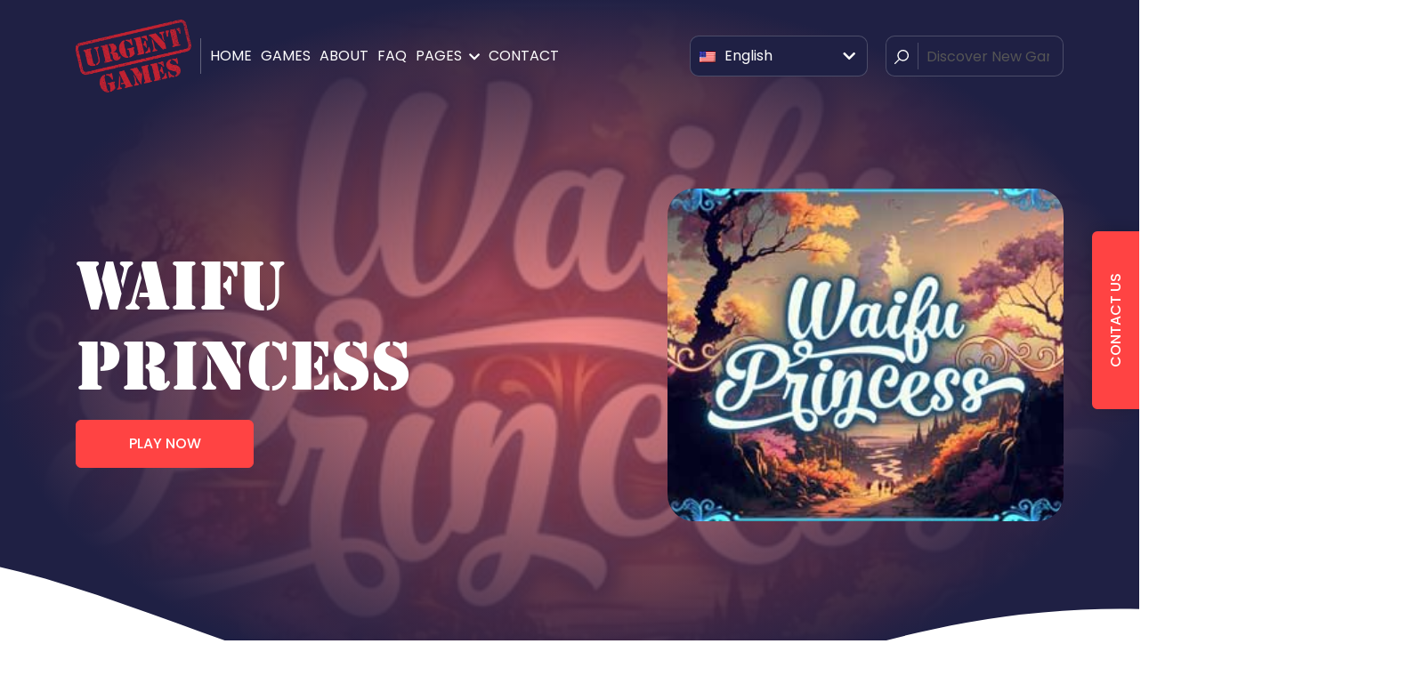

--- FILE ---
content_type: text/html; charset=UTF-8
request_url: https://urgentgames.com/game/waifu-princess/
body_size: 21885
content:
<!doctype html><html lang=en-US><head><meta charset="UTF-8"><meta name="viewport" content="width=device-width, initial-scale=1"><link rel=profile href=https://gmpg.org/xfn/11><link rel=preload href=https://urgentgames.com/wp-content/themes/urgentgames/assets/fonts/Stencil.woff2 as=font type=font/woff2 crossorigin><link rel=preload href=https://urgentgames.com/wp-content/themes/urgentgames/assets/fonts/Poppins-Regular.woff2 as=font type=font/woff2 crossorigin><link rel=preload href=https://urgentgames.com/wp-content/themes/urgentgames/assets/fonts/Poppins-Medium.woff2 as=font type=font/woff2 crossorigin><link rel=preload href=https://urgentgames.com/wp-content/themes/urgentgames/assets/fonts/Poppins-SemiBold.woff2 as=font type=font/woff2 crossorigin><link rel=preload href=https://urgentgames.com/wp-content/themes/urgentgames/assets/css/fonts/slick.woff as=font type=font/woff crossorigin>  <script async src="https://www.googletagmanager.com/gtag/js?id=UA-168543647-1"></script> <script>window.dataLayer = window.dataLayer || [];
  function gtag(){dataLayer.push(arguments);}
  gtag('js', new Date());

  gtag('config', 'UA-168543647-1');</script>  <script async src="https://www.googletagmanager.com/gtag/js?id=G-WFXQPCED7X"></script> <script>window.dataLayer = window.dataLayer || [];
  function gtag(){dataLayer.push(arguments);}
  gtag('js', new Date());

  gtag('config', 'G-WFXQPCED7X');</script> <meta name='robots' content='index, follow, max-image-preview:large, max-snippet:-1, max-video-preview:-1'><link rel=stylesheet href=https://urgentgames.com/wp-content/cache/minify/ca167.css media=all><title>Waifu Princess - Urgent Games</title><meta name="description" content="Enter a world of anime-inspired fantasy with &quot;Waifu Princess&quot;, the captivating and charming casino slot game that celebrates the beauty of anime culture. Spin the reels and watch as the princess of the realm appears, triggering exciting bonus features like free spins and wild symbols. With its adorable graphics and enchanting soundtrack, &quot;Waifu Princess&quot; offers a delightful and entertaining gaming experience that will leave you feeling like you&#039;ve entered a magical anime world."><link rel=canonical href=https://urgentgames.com/game/waifu-princess/ ><meta property="og:locale" content="en_US"><meta property="og:type" content="article"><meta property="og:title" content="Waifu Princess - Urgent Games"><meta property="og:description" content="Enter a world of anime-inspired fantasy with &quot;Waifu Princess&quot;, the captivating and charming casino slot game that celebrates the beauty of anime culture. Spin the reels and watch as the princess of the realm appears, triggering exciting bonus features like free spins and wild symbols. With its adorable graphics and enchanting soundtrack, &quot;Waifu Princess&quot; offers a delightful and entertaining gaming experience that will leave you feeling like you&#039;ve entered a magical anime world."><meta property="og:url" content="https://urgentgames.com/game/waifu-princess/"><meta property="og:site_name" content="Urgent Games"><meta property="article:publisher" content="https://www.facebook.com/UrgentGame/"><meta property="article:modified_time" content="2023-03-21T18:54:52+00:00"><meta property="og:image" content="https://urgentgames.com/wp-content/uploads/2023/01/banner-2.jpg"><meta property="og:image:width" content="690"><meta property="og:image:height" content="300"><meta property="og:image:type" content="image/jpeg"><meta name="twitter:card" content="summary_large_image"><meta name="twitter:site" content="@UrgentGames"><meta name="twitter:label1" content="Est. reading time"><meta name="twitter:data1" content="2 minutes"> <script type=application/ld+json class=yoast-schema-graph>{"@context":"https://schema.org","@graph":[{"@type":"WebPage","@id":"https://urgentgames.com/game/waifu-princess/","url":"https://urgentgames.com/game/waifu-princess/","name":"Waifu Princess - Urgent Games","isPartOf":{"@id":"https://urgentgames.com/ru/#website"},"primaryImageOfPage":{"@id":"https://urgentgames.com/game/waifu-princess/#primaryimage"},"image":{"@id":"https://urgentgames.com/game/waifu-princess/#primaryimage"},"thumbnailUrl":"https://urgentgames.com/wp-content/uploads/2023/01/banner-2.jpg","datePublished":"2023-01-26T02:33:45+00:00","dateModified":"2023-03-21T18:54:52+00:00","description":"Enter a world of anime-inspired fantasy with \"Waifu Princess\", the captivating and charming casino slot game that celebrates the beauty of anime culture. Spin the reels and watch as the princess of the realm appears, triggering exciting bonus features like free spins and wild symbols. With its adorable graphics and enchanting soundtrack, \"Waifu Princess\" offers a delightful and entertaining gaming experience that will leave you feeling like you've entered a magical anime world.","breadcrumb":{"@id":"https://urgentgames.com/game/waifu-princess/#breadcrumb"},"inLanguage":"en-US","potentialAction":[{"@type":"ReadAction","target":["https://urgentgames.com/game/waifu-princess/"]}]},{"@type":"ImageObject","inLanguage":"en-US","@id":"https://urgentgames.com/game/waifu-princess/#primaryimage","url":"https://urgentgames.com/wp-content/uploads/2023/01/banner-2.jpg","contentUrl":"https://urgentgames.com/wp-content/uploads/2023/01/banner-2.jpg","width":690,"height":300,"caption":"Waifu Princess Banner"},{"@type":"BreadcrumbList","@id":"https://urgentgames.com/game/waifu-princess/#breadcrumb","itemListElement":[{"@type":"ListItem","position":1,"name":"Home","item":"https://urgentgames.com/"},{"@type":"ListItem","position":2,"name":"Waifu Princess"}]},{"@type":"WebSite","@id":"https://urgentgames.com/ru/#website","url":"https://urgentgames.com/ru/","name":"Urgent Games","description":"The industry leader in HTML5 Slot &amp; Casino games. API Slot Provider. White Label Casino Provider, Casino Game Provider","publisher":{"@id":"https://urgentgames.com/ru/#organization"},"potentialAction":[{"@type":"SearchAction","target":{"@type":"EntryPoint","urlTemplate":"https://urgentgames.com/ru/?s={search_term_string}"},"query-input":{"@type":"PropertyValueSpecification","valueRequired":true,"valueName":"search_term_string"}}],"inLanguage":"en-US"},{"@type":"Organization","@id":"https://urgentgames.com/ru/#organization","name":"Urgent Games","url":"https://urgentgames.com/ru/","logo":{"@type":"ImageObject","inLanguage":"en-US","@id":"https://urgentgames.com/ru/#/schema/logo/image/","url":"https://urgentgames.com/wp-content/uploads/2021/06/logo.png","contentUrl":"https://urgentgames.com/wp-content/uploads/2021/06/logo.png","width":438,"height":277,"caption":"Urgent Games"},"image":{"@id":"https://urgentgames.com/ru/#/schema/logo/image/"},"sameAs":["https://www.facebook.com/UrgentGame/","https://x.com/UrgentGames","https://www.instagram.com/urgentgames/","https://www.linkedin.com/company/urgentgames/","https://myspace.com/urgent_games","https://www.pinterest.com.mx/UrgentGames/","https://www.youtube.com/c/UrgentGame"]}]}</script> <link rel=alternate type=application/rss+xml title="Urgent Games &raquo; Feed" href=https://urgentgames.com/feed/ ><link rel=alternate title="oEmbed (JSON)" type=application/json+oembed href="https://urgentgames.com/wp-json/oembed/1.0/embed?url=https%3A%2F%2Furgentgames.com%2Fgame%2Fwaifu-princess%2F"><link rel=alternate title="oEmbed (XML)" type=text/xml+oembed href="https://urgentgames.com/wp-json/oembed/1.0/embed?url=https%3A%2F%2Furgentgames.com%2Fgame%2Fwaifu-princess%2F&#038;format=xml"> <script src=https://urgentgames.com/wp-content/cache/minify/d52ed.js></script> <script id=trp-language-cookie-js-extra>var trp_language_cookie_data = {"abs_home":"https://urgentgames.com","url_slugs":{"en_US":"en","zh_CN":"zh","es_ES":"es","ru_RU":"ru","tr_TR":"tr","vi":"vi","uk":"uk","bg_BG":"bg","fi":"fi","el":"el","cs_CZ":"cs_cz","ur":"ur","sv_SE":"sv_se","he_IL":"he_il","hi_IN":"hi_in","fr_FR":"fr_fr","hy":"hy","it_IT":"it_it","ja":"ja","ro_RO":"ro","pl_PL":"pl","sr_RS":"sr","lv":"lv","de_DE_formal":"de","pt_BR":"pt","ko_KR":"ko"},"cookie_name":"trp_language","cookie_age":"30","cookie_path":"/","default_language":"en_US","publish_languages":["en_US","zh_CN","es_ES","ru_RU","tr_TR","vi","uk","bg_BG","fi","el","cs_CZ","ur","sv_SE","he_IL","hi_IN","fr_FR","hy","it_IT","ja","ro_RO","pl_PL","sr_RS","lv","de_DE_formal","pt_BR","ko_KR"],"trp_ald_ajax_url":"https://urgentgames.com/wp-content/plugins/translatepress-business/add-ons-pro/automatic-language-detection/includes/trp-ald-ajax.php","detection_method":"browser-ip","popup_option":"popup","popup_type":"normal_popup","popup_textarea":"We've detected you might be speaking a different language. Do you want to change to:","popup_textarea_change_button":"Change Language","popup_textarea_close_button":"Close and do not switch language","iso_codes":{"en_US":"en","zh_CN":"zh-CN","es_ES":"es","ru_RU":"ru","tr_TR":"tr","vi":"vi","uk":"uk","bg_BG":"bg","fi":"fi","el":"el","cs_CZ":"cs","ur":"ur","sv_SE":"sv","he_IL":"he","hi_IN":"hi","fr_FR":"fr","hy":"hy","it_IT":"it","ja":"ja","ro_RO":"ro","pl_PL":"pl","sr_RS":"sr","lv":"lv","de_DE_formal":"de","pt_BR":"pt","ko_KR":"ko"},"language_urls":{"en_US":"https://urgentgames.com/game/waifu-princess/","zh_CN":"https://urgentgames.com/zh/\u6e38\u620f/\u5916\u5e9c\u516c\u4e3b/","es_ES":"https://urgentgames.com/es/juego/waifu-princesa/","ru_RU":"https://urgentgames.com/ru/\u0438\u0433\u0440\u0430/\u043f\u0440\u0438\u043d\u0446\u0435\u0441\u0441\u0430-\u0432\u0430\u0439\u0444\u0443/","tr_TR":"https://urgentgames.com/tr/oyun/waifu-prenses/","vi":"https://urgentgames.com/vi/tro-choi/waifu-cong-chua/","uk":"https://urgentgames.com/uk/\u0433\u0440\u0430/\u0432\u0430\u0439\u0444\u0443-\u043f\u0440\u0438\u043d\u0446\u0435\u0441\u0430/","bg_BG":"https://urgentgames.com/bg/\u0438\u0433\u0440\u0430/\u0432\u0430\u0439\u0444\u0443-\u043f\u0440\u0438\u043d\u0446\u0435\u0441\u0430/","fi":"https://urgentgames.com/fi/peli/waifu-prinsessa/","el":"https://urgentgames.com/el/\u03c0\u03b1\u03b9\u03c7\u03bd\u03af\u03b4\u03b9/\u03b3\u03bf\u03c5\u03b1\u03ca\u03c6\u03bf\u03cd-\u03c0\u03c1\u03b9\u03b3\u03ba\u03af\u03c0\u03b9\u03c3\u03c3\u03b1/","cs_CZ":"https://urgentgames.com/cs_cz/hra/waifu-princezna/","ur":"https://urgentgames.com/ur/\u06a9\u06be\u06cc\u0644/waifu-\u0634\u06c1\u0632\u0627\u062f\u06cc/","sv_SE":"https://urgentgames.com/sv_se/spel/waifu-prinsessa/","he_IL":"https://urgentgames.com/he_il/\u05de\u05b4\u05e9\u05c2\u05b0\u05d7\u05b8\u05e7/waifu-\u05e0\u05e1\u05d9\u05db\u05d4/","hi_IN":"https://urgentgames.com/hi_in/\u0916\u0947\u0932/\u0935\u093e\u0907\u092b\u0942-\u0930\u093e\u091c\u0915\u0941\u092e\u093e\u0930\u0940/","fr_FR":"https://urgentgames.com/fr_fr/jeu/waifu-princesse/","hy":"https://urgentgames.com/hy/\u056d\u0561\u0572/waifu-\u0561\u0580\u0584\u0561\u0575\u0561\u0564\u0578\u0582\u057d\u057f\u0580/","it_IT":"https://urgentgames.com/it_it/gioco/waifu-principessa/","ja":"https://urgentgames.com/ja/\u30b2\u30fc\u30e0/\u30ef\u30a4\u30d5\u59eb/","ro_RO":"https://urgentgames.com/ro/joc/waifu-printesa/","pl_PL":"https://urgentgames.com/pl/gra/waifu-ksiezniczka/","sr_RS":"https://urgentgames.com/sr/\u0438\u0433\u0440\u0430/\u0432\u0430\u0438\u0444\u0443-\u043f\u0440\u0438\u043d\u0446\u0435\u0437\u0430/","lv":"https://urgentgames.com/lv/spele/waifu-princese/","de_DE_formal":"https://urgentgames.com/de/spiel/waifu-prinzessin/","pt_BR":"https://urgentgames.com/pt/jogo/princesa-waifu/","ko_KR":"https://urgentgames.com/ko/\uac8c\uc784/\uc640\uc774\ud478-\uacf5\uc8fc/"},"english_name":{"en_US":"English","zh_CN":"\u7b80\u4f53\u4e2d\u6587","es_ES":"Espa\u00f1ol","ru_RU":"\u0420\u0443\u0441\u0441\u043a\u0438\u0439","tr_TR":"T\u00fcrk\u00e7e","vi":"Ti\u1ebfng Vi\u1ec7t","uk":"\u0423\u043a\u0440\u0430\u0457\u043d\u0441\u044c\u043a\u0430","bg_BG":"\u0411\u044a\u043b\u0433\u0430\u0440\u0441\u043a\u0438","fi":"Suomi","el":"\u0395\u03bb\u03bb\u03b7\u03bd\u03b9\u03ba\u03ac","cs_CZ":"\u010ce\u0161tina","ur":"\u0627\u0631\u062f\u0648","sv_SE":"Svenska","he_IL":"\u05e2\u05b4\u05d1\u05b0\u05e8\u05b4\u05d9\u05ea","hi_IN":"\u0939\u093f\u0928\u094d\u0926\u0940","fr_FR":"Fran\u00e7ais","hy":"\u0540\u0561\u0575\u0565\u0580\u0565\u0576","it_IT":"Italiano","ja":"\u65e5\u672c\u8a9e","ro_RO":"Rom\u00e2n\u0103","pl_PL":"Polski","sr_RS":"\u0421\u0440\u043f\u0441\u043a\u0438 \u0458\u0435\u0437\u0438\u043a","lv":"Latvie\u0161u valoda","de_DE_formal":"Deutsch (Sie)","pt_BR":"Portugu\u00eas do Brasil","ko_KR":"\ud55c\uad6d\uc5b4"},"is_iphone_user_check":""};
//# sourceURL=trp-language-cookie-js-extra</script> <link rel=https://api.w.org/ href=https://urgentgames.com/wp-json/ ><link rel=alternate hreflang=en-US href=https://urgentgames.com/game/waifu-princess/ ><link rel=alternate hreflang=zh-CN href=https://urgentgames.com/zh/游戏/外府公主/ ><link rel=alternate hreflang=es-ES href=https://urgentgames.com/es/juego/waifu-princesa/ ><link rel=alternate hreflang=ru-RU href=https://urgentgames.com/ru/игра/принцесса-вайфу/ ><link rel=alternate hreflang=tr-TR href=https://urgentgames.com/tr/oyun/waifu-prenses/ ><link rel=alternate hreflang=vi href=https://urgentgames.com/vi/tro-choi/waifu-cong-chua/ ><link rel=alternate hreflang=uk href=https://urgentgames.com/uk/гра/вайфу-принцеса/ ><link rel=alternate hreflang=bg-BG href=https://urgentgames.com/bg/игра/вайфу-принцеса/ ><link rel=alternate hreflang=fi href=https://urgentgames.com/fi/peli/waifu-prinsessa/ ><link rel=alternate hreflang=el href=https://urgentgames.com/el/παιχνίδι/γουαϊφού-πριγκίπισσα/ ><link rel=alternate hreflang=cs-CZ href=https://urgentgames.com/cs_cz/hra/waifu-princezna/ ><link rel=alternate hreflang=ur href=https://urgentgames.com/ur/کھیل/waifu-شہزادی/ ><link rel=alternate hreflang=sv-SE href=https://urgentgames.com/sv_se/spel/waifu-prinsessa/ ><link rel=alternate hreflang=he-IL href=https://urgentgames.com/he_il/מִשְׂחָק/waifu-נסיכה/ ><link rel=alternate hreflang=hi-IN href=https://urgentgames.com/hi_in/खेल/वाइफू-राजकुमारी/ ><link rel=alternate hreflang=fr-FR href=https://urgentgames.com/fr_fr/jeu/waifu-princesse/ ><link rel=alternate hreflang=hy href=https://urgentgames.com/hy/խաղ/waifu-արքայադուստր/ ><link rel=alternate hreflang=it-IT href=https://urgentgames.com/it_it/gioco/waifu-principessa/ ><link rel=alternate hreflang=ja href=https://urgentgames.com/ja/ゲーム/ワイフ姫/ ><link rel=alternate hreflang=ro-RO href=https://urgentgames.com/ro/joc/waifu-printesa/ ><link rel=alternate hreflang=pl-PL href=https://urgentgames.com/pl/gra/waifu-ksiezniczka/ ><link rel=alternate hreflang=sr-RS href=https://urgentgames.com/sr/игра/ваифу-принцеза/ ><link rel=alternate hreflang=lv href=https://urgentgames.com/lv/spele/waifu-princese/ ><link rel=alternate hreflang=de-DE href=https://urgentgames.com/de/spiel/waifu-prinzessin/ ><link rel=alternate hreflang=pt-BR href=https://urgentgames.com/pt/jogo/princesa-waifu/ ><link rel=alternate hreflang=ko-KR href=https://urgentgames.com/ko/게임/와이푸-공주/ ><link rel=alternate hreflang=en href=https://urgentgames.com/game/waifu-princess/ ><link rel=alternate hreflang=zh href=https://urgentgames.com/zh/游戏/外府公主/ ><link rel=alternate hreflang=es href=https://urgentgames.com/es/juego/waifu-princesa/ ><link rel=alternate hreflang=ru href=https://urgentgames.com/ru/игра/принцесса-вайфу/ ><link rel=alternate hreflang=tr href=https://urgentgames.com/tr/oyun/waifu-prenses/ ><link rel=alternate hreflang=bg href=https://urgentgames.com/bg/игра/вайфу-принцеса/ ><link rel=alternate hreflang=cs href=https://urgentgames.com/cs_cz/hra/waifu-princezna/ ><link rel=alternate hreflang=sv href=https://urgentgames.com/sv_se/spel/waifu-prinsessa/ ><link rel=alternate hreflang=he href=https://urgentgames.com/he_il/מִשְׂחָק/waifu-נסיכה/ ><link rel=alternate hreflang=hi href=https://urgentgames.com/hi_in/खेल/वाइफू-राजकुमारी/ ><link rel=alternate hreflang=fr href=https://urgentgames.com/fr_fr/jeu/waifu-princesse/ ><link rel=alternate hreflang=it href=https://urgentgames.com/it_it/gioco/waifu-principessa/ ><link rel=alternate hreflang=ro href=https://urgentgames.com/ro/joc/waifu-printesa/ ><link rel=alternate hreflang=pl href=https://urgentgames.com/pl/gra/waifu-ksiezniczka/ ><link rel=alternate hreflang=sr href=https://urgentgames.com/sr/игра/ваифу-принцеза/ ><link rel=alternate hreflang=de href=https://urgentgames.com/de/spiel/waifu-prinzessin/ ><link rel=alternate hreflang=pt href=https://urgentgames.com/pt/jogo/princesa-waifu/ ><link rel=alternate hreflang=ko href=https://urgentgames.com/ko/게임/와이푸-공주/ ><link rel=icon href=https://urgentgames.com/wp-content/uploads/2021/08/fav-icon.png sizes=32x32><link rel=icon href=https://urgentgames.com/wp-content/uploads/2021/08/fav-icon.png sizes=192x192><link rel=apple-touch-icon href=https://urgentgames.com/wp-content/uploads/2021/08/fav-icon.png><meta name="msapplication-TileImage" content="https://urgentgames.com/wp-content/uploads/2021/08/fav-icon.png"> <noscript><style id=rocket-lazyload-nojs-css>.rll-youtube-player, [data-lazy-src]{display:none !important;}</style></noscript></head><body data-rsssl=1 class="wp-singular game-template-default single single-game postid-1053 wp-custom-logo wp-theme-urgentgames translatepress-en_US"><div id=page class=site><header id=masthead class=site-header><div class=container><div class=row><div class=col-12><div class=header-wp><div class=header-left-box><div class=site-branding> <a href=https://urgentgames.com/ class=custom-logo-link rel=home title="Urgent Games"><img width=438 height=277 src="data:image/svg+xml,%3Csvg%20xmlns='http://www.w3.org/2000/svg'%20viewBox='0%200%20438%20277'%3E%3C/svg%3E" class=custom-logo alt="Urgent Games Logo" decoding=async data-lazy-srcset="https://urgentgames.com/wp-content/uploads/2021/06/logo.png 438w, https://urgentgames.com/wp-content/uploads/2021/06/logo-300x190.png 300w" data-lazy-sizes="(max-width: 438px) 100vw, 438px" data-lazy-src=https://urgentgames.com/wp-content/uploads/2021/06/logo.png><noscript><img width=438 height=277 src=https://urgentgames.com/wp-content/uploads/2021/06/logo.png class=custom-logo alt="Urgent Games Logo" decoding=async srcset="https://urgentgames.com/wp-content/uploads/2021/06/logo.png 438w, https://urgentgames.com/wp-content/uploads/2021/06/logo-300x190.png 300w" sizes="(max-width: 438px) 100vw, 438px"></noscript></a></div><nav id=site-navigation class=main-navigation> <button class=menu-toggle aria-controls=primary-menu aria-expanded=false> <span></span> <span></span> <span></span> </button><div class=header-mobile-menu><div class=menu-main-menu-container><ul id=primary-menu class=menu><li id=menu-item-22 class="menu-item menu-item-type-post_type menu-item-object-page menu-item-home menu-item-22"><a href=https://urgentgames.com/ data-ps2id-api=true>HOME</a></li><li id=menu-item-119 class="menu-item menu-item-type-post_type menu-item-object-page menu-item-119"><a href=https://urgentgames.com/games/ data-ps2id-api=true>GAMES</a></li><li id=menu-item-25 class="menu-item menu-item-type-custom menu-item-object-custom menu-item-home menu-item-25"><a href=https://urgentgames.com/#about data-ps2id-api=true>ABOUT</a></li><li id=menu-item-27 class="menu-item menu-item-type-custom menu-item-object-custom menu-item-home menu-item-27"><a href=https://urgentgames.com/#faq data-ps2id-api=true>FAQ</a></li><li id=menu-item-948 class="menu-item menu-item-type-custom menu-item-object-custom menu-item-has-children menu-item-948"><a href=# data-ps2id-api=true>Pages</a><ul class=sub-menu><li id=menu-item-23 class="menu-item menu-item-type-post_type menu-item-object-page current_page_parent menu-item-23"><a href=https://urgentgames.com/blog/ data-ps2id-api=true>BLOG</a></li><li id=menu-item-429 class="menu-item menu-item-type-post_type menu-item-object-page menu-item-429"><a href=https://urgentgames.com/careers/ data-ps2id-api=true>CAREERS</a></li><li id=menu-item-882 class="menu-item menu-item-type-post_type menu-item-object-page menu-item-882"><a href=https://urgentgames.com/partners/ data-ps2id-api=true>PARTNERS</a></li><li id=menu-item-1280 class="menu-item menu-item-type-post_type menu-item-object-page menu-item-1280"><a href=https://urgentgames.com/online-casino-platform/ data-ps2id-api=true>Online Casino Platform</a></li><li id=menu-item-1281 class="menu-item menu-item-type-post_type menu-item-object-page menu-item-1281"><a href=https://urgentgames.com/casino-game-aggregator/ data-ps2id-api=true>Casino Game Aggregator</a></li></ul></li><li id=menu-item-774 class="menu-item menu-item-type-post_type menu-item-object-page menu-item-774"><a href=https://urgentgames.com/contact/ data-ps2id-api=true>CONTACT</a></li></ul></div><div class=for-mob><div class=header-search><form method=get action=https://urgentgames.com><div class=form-box> <span class=icon> <svg xmlns=http://www.w3.org/2000/svg width=16.111 height=16.111 viewBox="0 0 16.111 16.111"> <g data-name="Group 6" transform="translate(0 0)"> <path data-name="Path 7" d=M.2,14.968l4.582-4.582a6.389,6.389,0,1,1,.949.949L1.146,15.917A.671.671,0,1,1,.2,14.968Zm9.537-3.553A5.035,5.035,0,1,0,4.7,6.38,5.04,5.04,0,0,0,9.734,11.415Z transform="translate(0 -0.003)" fill=#fff /> </g> </svg> </span> <input type=text name=s class=form-input placeholder="Discover New Games" required> <input type=hidden name=post_type value=game></div></form></div></div></div></nav></div><div class=header-translater><div class=header-right-box><div class=site-language><div class="switcher notranslate"><div class=trp_language_switcher_shortcode><div class="trp-language-switcher trp-language-switcher-container" data-no-translation ><div class=trp-ls-shortcode-current-language> <a href=# class="trp-ls-shortcode-disabled-language trp-ls-disabled-language" title=English onclick=event.preventDefault()> <img class=trp-flag-image src="data:image/svg+xml,%3Csvg%20xmlns='http://www.w3.org/2000/svg'%20viewBox='0%200%2018%2012'%3E%3C/svg%3E" width=18 height=12 alt=en_US title=English data-lazy-src=https://urgentgames.com/wp-content/plugins/translatepress-multilingual/assets/images/flags/en_US.png><noscript><img class=trp-flag-image src=https://urgentgames.com/wp-content/plugins/translatepress-multilingual/assets/images/flags/en_US.png width=18 height=12 alt=en_US title=English></noscript> English </a></div><div class=trp-ls-shortcode-language> <a href=# class="trp-ls-shortcode-disabled-language trp-ls-disabled-language"  title=English onclick=event.preventDefault()> <img class=trp-flag-image src="data:image/svg+xml,%3Csvg%20xmlns='http://www.w3.org/2000/svg'%20viewBox='0%200%2018%2012'%3E%3C/svg%3E" width=18 height=12 alt=en_US title=English data-lazy-src=https://urgentgames.com/wp-content/plugins/translatepress-multilingual/assets/images/flags/en_US.png><noscript><img class=trp-flag-image src=https://urgentgames.com/wp-content/plugins/translatepress-multilingual/assets/images/flags/en_US.png width=18 height=12 alt=en_US title=English></noscript> English </a> <a href=https://urgentgames.com/zh/游戏/外府公主/ title=简体中文> <img class=trp-flag-image src="data:image/svg+xml,%3Csvg%20xmlns='http://www.w3.org/2000/svg'%20viewBox='0%200%2018%2012'%3E%3C/svg%3E" width=18 height=12 alt=zh_CN title=简体中文 data-lazy-src=https://urgentgames.com/wp-content/plugins/translatepress-multilingual/assets/images/flags/zh_CN.png><noscript><img class=trp-flag-image src=https://urgentgames.com/wp-content/plugins/translatepress-multilingual/assets/images/flags/zh_CN.png width=18 height=12 alt=zh_CN title=简体中文></noscript> 简体中文 </a> <a href=https://urgentgames.com/es/juego/waifu-princesa/ title=Español> <img class=trp-flag-image src="data:image/svg+xml,%3Csvg%20xmlns='http://www.w3.org/2000/svg'%20viewBox='0%200%2018%2012'%3E%3C/svg%3E" width=18 height=12 alt=es_ES title=Español data-lazy-src=https://urgentgames.com/wp-content/plugins/translatepress-multilingual/assets/images/flags/es_ES.png><noscript><img class=trp-flag-image src=https://urgentgames.com/wp-content/plugins/translatepress-multilingual/assets/images/flags/es_ES.png width=18 height=12 alt=es_ES title=Español></noscript> Español </a> <a href=https://urgentgames.com/ru/игра/принцесса-вайфу/ title=Русский> <img class=trp-flag-image src="data:image/svg+xml,%3Csvg%20xmlns='http://www.w3.org/2000/svg'%20viewBox='0%200%2018%2012'%3E%3C/svg%3E" width=18 height=12 alt=ru_RU title=Русский data-lazy-src=https://urgentgames.com/wp-content/plugins/translatepress-multilingual/assets/images/flags/ru_RU.png><noscript><img class=trp-flag-image src=https://urgentgames.com/wp-content/plugins/translatepress-multilingual/assets/images/flags/ru_RU.png width=18 height=12 alt=ru_RU title=Русский></noscript> Русский </a> <a href=https://urgentgames.com/tr/oyun/waifu-prenses/ title=Türkçe> <img class=trp-flag-image src="data:image/svg+xml,%3Csvg%20xmlns='http://www.w3.org/2000/svg'%20viewBox='0%200%2018%2012'%3E%3C/svg%3E" width=18 height=12 alt=tr_TR title=Türkçe data-lazy-src=https://urgentgames.com/wp-content/plugins/translatepress-multilingual/assets/images/flags/tr_TR.png><noscript><img class=trp-flag-image src=https://urgentgames.com/wp-content/plugins/translatepress-multilingual/assets/images/flags/tr_TR.png width=18 height=12 alt=tr_TR title=Türkçe></noscript> Türkçe </a> <a href=https://urgentgames.com/vi/tro-choi/waifu-cong-chua/ title="Tiếng Việt"> <img class=trp-flag-image src="data:image/svg+xml,%3Csvg%20xmlns='http://www.w3.org/2000/svg'%20viewBox='0%200%2018%2012'%3E%3C/svg%3E" width=18 height=12 alt=vi title="Tiếng Việt" data-lazy-src=https://urgentgames.com/wp-content/plugins/translatepress-multilingual/assets/images/flags/vi.png><noscript><img class=trp-flag-image src=https://urgentgames.com/wp-content/plugins/translatepress-multilingual/assets/images/flags/vi.png width=18 height=12 alt=vi title="Tiếng Việt"></noscript> Tiếng Việt </a> <a href=https://urgentgames.com/uk/гра/вайфу-принцеса/ title=Українська> <img class=trp-flag-image src="data:image/svg+xml,%3Csvg%20xmlns='http://www.w3.org/2000/svg'%20viewBox='0%200%2018%2012'%3E%3C/svg%3E" width=18 height=12 alt=uk title=Українська data-lazy-src=https://urgentgames.com/wp-content/plugins/translatepress-multilingual/assets/images/flags/uk.png><noscript><img class=trp-flag-image src=https://urgentgames.com/wp-content/plugins/translatepress-multilingual/assets/images/flags/uk.png width=18 height=12 alt=uk title=Українська></noscript> Українська </a> <a href=https://urgentgames.com/bg/игра/вайфу-принцеса/ title=Български> <img class=trp-flag-image src="data:image/svg+xml,%3Csvg%20xmlns='http://www.w3.org/2000/svg'%20viewBox='0%200%2018%2012'%3E%3C/svg%3E" width=18 height=12 alt=bg_BG title=Български data-lazy-src=https://urgentgames.com/wp-content/plugins/translatepress-multilingual/assets/images/flags/bg_BG.png><noscript><img class=trp-flag-image src=https://urgentgames.com/wp-content/plugins/translatepress-multilingual/assets/images/flags/bg_BG.png width=18 height=12 alt=bg_BG title=Български></noscript> Български </a> <a href=https://urgentgames.com/fi/peli/waifu-prinsessa/ title=Suomi> <img class=trp-flag-image src="data:image/svg+xml,%3Csvg%20xmlns='http://www.w3.org/2000/svg'%20viewBox='0%200%2018%2012'%3E%3C/svg%3E" width=18 height=12 alt=fi title=Suomi data-lazy-src=https://urgentgames.com/wp-content/plugins/translatepress-multilingual/assets/images/flags/fi.png><noscript><img class=trp-flag-image src=https://urgentgames.com/wp-content/plugins/translatepress-multilingual/assets/images/flags/fi.png width=18 height=12 alt=fi title=Suomi></noscript> Suomi </a> <a href=https://urgentgames.com/el/παιχνίδι/γουαϊφού-πριγκίπισσα/ title=Ελληνικά> <img class=trp-flag-image src="data:image/svg+xml,%3Csvg%20xmlns='http://www.w3.org/2000/svg'%20viewBox='0%200%2018%2012'%3E%3C/svg%3E" width=18 height=12 alt=el title=Ελληνικά data-lazy-src=https://urgentgames.com/wp-content/plugins/translatepress-multilingual/assets/images/flags/el.png><noscript><img class=trp-flag-image src=https://urgentgames.com/wp-content/plugins/translatepress-multilingual/assets/images/flags/el.png width=18 height=12 alt=el title=Ελληνικά></noscript> Ελληνικά </a> <a href=https://urgentgames.com/cs_cz/hra/waifu-princezna/ title=Čeština> <img class=trp-flag-image src="data:image/svg+xml,%3Csvg%20xmlns='http://www.w3.org/2000/svg'%20viewBox='0%200%2018%2012'%3E%3C/svg%3E" width=18 height=12 alt=cs_CZ title=Čeština data-lazy-src=https://urgentgames.com/wp-content/plugins/translatepress-multilingual/assets/images/flags/cs_CZ.png><noscript><img class=trp-flag-image src=https://urgentgames.com/wp-content/plugins/translatepress-multilingual/assets/images/flags/cs_CZ.png width=18 height=12 alt=cs_CZ title=Čeština></noscript> Čeština </a> <a href=https://urgentgames.com/ur/کھیل/waifu-شہزادی/ title=اردو> <img class=trp-flag-image src="data:image/svg+xml,%3Csvg%20xmlns='http://www.w3.org/2000/svg'%20viewBox='0%200%2018%2012'%3E%3C/svg%3E" width=18 height=12 alt=ur title=اردو data-lazy-src=https://urgentgames.com/wp-content/plugins/translatepress-multilingual/assets/images/flags/ur.png><noscript><img class=trp-flag-image src=https://urgentgames.com/wp-content/plugins/translatepress-multilingual/assets/images/flags/ur.png width=18 height=12 alt=ur title=اردو></noscript> اردو </a> <a href=https://urgentgames.com/sv_se/spel/waifu-prinsessa/ title=Svenska> <img class=trp-flag-image src="data:image/svg+xml,%3Csvg%20xmlns='http://www.w3.org/2000/svg'%20viewBox='0%200%2018%2012'%3E%3C/svg%3E" width=18 height=12 alt=sv_SE title=Svenska data-lazy-src=https://urgentgames.com/wp-content/plugins/translatepress-multilingual/assets/images/flags/sv_SE.png><noscript><img class=trp-flag-image src=https://urgentgames.com/wp-content/plugins/translatepress-multilingual/assets/images/flags/sv_SE.png width=18 height=12 alt=sv_SE title=Svenska></noscript> Svenska </a> <a href=https://urgentgames.com/he_il/מִשְׂחָק/waifu-נסיכה/ title=עִבְרִית> <img class=trp-flag-image src="data:image/svg+xml,%3Csvg%20xmlns='http://www.w3.org/2000/svg'%20viewBox='0%200%2018%2012'%3E%3C/svg%3E" width=18 height=12 alt=he_IL title=עִבְרִית data-lazy-src=https://urgentgames.com/wp-content/plugins/translatepress-multilingual/assets/images/flags/he_IL.png><noscript><img class=trp-flag-image src=https://urgentgames.com/wp-content/plugins/translatepress-multilingual/assets/images/flags/he_IL.png width=18 height=12 alt=he_IL title=עִבְרִית></noscript> עִבְרִית </a> <a href=https://urgentgames.com/hi_in/खेल/वाइफू-राजकुमारी/ title=हिन्दी> <img class=trp-flag-image src="data:image/svg+xml,%3Csvg%20xmlns='http://www.w3.org/2000/svg'%20viewBox='0%200%2018%2012'%3E%3C/svg%3E" width=18 height=12 alt=hi_IN title=हिन्दी data-lazy-src=https://urgentgames.com/wp-content/plugins/translatepress-multilingual/assets/images/flags/hi_IN.png><noscript><img class=trp-flag-image src=https://urgentgames.com/wp-content/plugins/translatepress-multilingual/assets/images/flags/hi_IN.png width=18 height=12 alt=hi_IN title=हिन्दी></noscript> हिन्दी </a> <a href=https://urgentgames.com/fr_fr/jeu/waifu-princesse/ title=Français> <img class=trp-flag-image src="data:image/svg+xml,%3Csvg%20xmlns='http://www.w3.org/2000/svg'%20viewBox='0%200%2018%2012'%3E%3C/svg%3E" width=18 height=12 alt=fr_FR title=Français data-lazy-src=https://urgentgames.com/wp-content/plugins/translatepress-multilingual/assets/images/flags/fr_FR.png><noscript><img class=trp-flag-image src=https://urgentgames.com/wp-content/plugins/translatepress-multilingual/assets/images/flags/fr_FR.png width=18 height=12 alt=fr_FR title=Français></noscript> Français </a> <a href=https://urgentgames.com/hy/խաղ/waifu-արքայադուստր/ title=Հայերեն> <img class=trp-flag-image src="data:image/svg+xml,%3Csvg%20xmlns='http://www.w3.org/2000/svg'%20viewBox='0%200%2018%2012'%3E%3C/svg%3E" width=18 height=12 alt=hy title=Հայերեն data-lazy-src=https://urgentgames.com/wp-content/plugins/translatepress-multilingual/assets/images/flags/hy.png><noscript><img class=trp-flag-image src=https://urgentgames.com/wp-content/plugins/translatepress-multilingual/assets/images/flags/hy.png width=18 height=12 alt=hy title=Հայերեն></noscript> Հայերեն </a> <a href=https://urgentgames.com/it_it/gioco/waifu-principessa/ title=Italiano> <img class=trp-flag-image src="data:image/svg+xml,%3Csvg%20xmlns='http://www.w3.org/2000/svg'%20viewBox='0%200%2018%2012'%3E%3C/svg%3E" width=18 height=12 alt=it_IT title=Italiano data-lazy-src=https://urgentgames.com/wp-content/plugins/translatepress-multilingual/assets/images/flags/it_IT.png><noscript><img class=trp-flag-image src=https://urgentgames.com/wp-content/plugins/translatepress-multilingual/assets/images/flags/it_IT.png width=18 height=12 alt=it_IT title=Italiano></noscript> Italiano </a> <a href=https://urgentgames.com/ja/ゲーム/ワイフ姫/ title=日本語> <img class=trp-flag-image src="data:image/svg+xml,%3Csvg%20xmlns='http://www.w3.org/2000/svg'%20viewBox='0%200%2018%2012'%3E%3C/svg%3E" width=18 height=12 alt=ja title=日本語 data-lazy-src=https://urgentgames.com/wp-content/plugins/translatepress-multilingual/assets/images/flags/ja.png><noscript><img class=trp-flag-image src=https://urgentgames.com/wp-content/plugins/translatepress-multilingual/assets/images/flags/ja.png width=18 height=12 alt=ja title=日本語></noscript> 日本語 </a> <a href=https://urgentgames.com/ro/joc/waifu-printesa/ title=Română> <img class=trp-flag-image src="data:image/svg+xml,%3Csvg%20xmlns='http://www.w3.org/2000/svg'%20viewBox='0%200%2018%2012'%3E%3C/svg%3E" width=18 height=12 alt=ro_RO title=Română data-lazy-src=https://urgentgames.com/wp-content/plugins/translatepress-multilingual/assets/images/flags/ro_RO.png><noscript><img class=trp-flag-image src=https://urgentgames.com/wp-content/plugins/translatepress-multilingual/assets/images/flags/ro_RO.png width=18 height=12 alt=ro_RO title=Română></noscript> Română </a> <a href=https://urgentgames.com/pl/gra/waifu-ksiezniczka/ title=Polski> <img class=trp-flag-image src="data:image/svg+xml,%3Csvg%20xmlns='http://www.w3.org/2000/svg'%20viewBox='0%200%2018%2012'%3E%3C/svg%3E" width=18 height=12 alt=pl_PL title=Polski data-lazy-src=https://urgentgames.com/wp-content/plugins/translatepress-multilingual/assets/images/flags/pl_PL.png><noscript><img class=trp-flag-image src=https://urgentgames.com/wp-content/plugins/translatepress-multilingual/assets/images/flags/pl_PL.png width=18 height=12 alt=pl_PL title=Polski></noscript> Polski </a> <a href=https://urgentgames.com/sr/игра/ваифу-принцеза/ title="Српски језик"> <img class=trp-flag-image src="data:image/svg+xml,%3Csvg%20xmlns='http://www.w3.org/2000/svg'%20viewBox='0%200%2018%2012'%3E%3C/svg%3E" width=18 height=12 alt=sr_RS title="Српски језик" data-lazy-src=https://urgentgames.com/wp-content/plugins/translatepress-multilingual/assets/images/flags/sr_RS.png><noscript><img class=trp-flag-image src=https://urgentgames.com/wp-content/plugins/translatepress-multilingual/assets/images/flags/sr_RS.png width=18 height=12 alt=sr_RS title="Српски језик"></noscript> Српски језик </a> <a href=https://urgentgames.com/lv/spele/waifu-princese/ title="Latviešu valoda"> <img class=trp-flag-image src="data:image/svg+xml,%3Csvg%20xmlns='http://www.w3.org/2000/svg'%20viewBox='0%200%2018%2012'%3E%3C/svg%3E" width=18 height=12 alt=lv title="Latviešu valoda" data-lazy-src=https://urgentgames.com/wp-content/plugins/translatepress-multilingual/assets/images/flags/lv.png><noscript><img class=trp-flag-image src=https://urgentgames.com/wp-content/plugins/translatepress-multilingual/assets/images/flags/lv.png width=18 height=12 alt=lv title="Latviešu valoda"></noscript> Latviešu valoda </a> <a href=https://urgentgames.com/de/spiel/waifu-prinzessin/ title="Deutsch (Sie)"> <img class=trp-flag-image src="data:image/svg+xml,%3Csvg%20xmlns='http://www.w3.org/2000/svg'%20viewBox='0%200%2018%2012'%3E%3C/svg%3E" width=18 height=12 alt=de_DE_formal title="Deutsch (Sie)" data-lazy-src=https://urgentgames.com/wp-content/plugins/translatepress-multilingual/assets/images/flags/de_DE_formal.png><noscript><img class=trp-flag-image src=https://urgentgames.com/wp-content/plugins/translatepress-multilingual/assets/images/flags/de_DE_formal.png width=18 height=12 alt=de_DE_formal title="Deutsch (Sie)"></noscript> Deutsch (Sie) </a> <a href=https://urgentgames.com/pt/jogo/princesa-waifu/ title="Português do Brasil"> <img class=trp-flag-image src="data:image/svg+xml,%3Csvg%20xmlns='http://www.w3.org/2000/svg'%20viewBox='0%200%2018%2012'%3E%3C/svg%3E" width=18 height=12 alt=pt_BR title="Português do Brasil" data-lazy-src=https://urgentgames.com/wp-content/plugins/translatepress-multilingual/assets/images/flags/pt_BR.png><noscript><img class=trp-flag-image src=https://urgentgames.com/wp-content/plugins/translatepress-multilingual/assets/images/flags/pt_BR.png width=18 height=12 alt=pt_BR title="Português do Brasil"></noscript> Português do Brasil </a> <a href=https://urgentgames.com/ko/게임/와이푸-공주/ title=한국어> <img class=trp-flag-image src="data:image/svg+xml,%3Csvg%20xmlns='http://www.w3.org/2000/svg'%20viewBox='0%200%2018%2012'%3E%3C/svg%3E" width=18 height=12 alt=ko_KR title=한국어 data-lazy-src=https://urgentgames.com/wp-content/plugins/translatepress-multilingual/assets/images/flags/ko_KR.png><noscript><img class=trp-flag-image src=https://urgentgames.com/wp-content/plugins/translatepress-multilingual/assets/images/flags/ko_KR.png width=18 height=12 alt=ko_KR title=한국어></noscript> 한국어 </a></div> <script>// need to have the same with set from JS on both divs. Otherwise it can push stuff around in HTML
        var trp_ls_shortcodes = document.querySelectorAll('.trp_language_switcher_shortcode .trp-language-switcher');
        if ( trp_ls_shortcodes.length > 0) {
            // get the last language switcher added
            var trp_el = trp_ls_shortcodes[trp_ls_shortcodes.length - 1];

            var trp_shortcode_language_item = trp_el.querySelector( '.trp-ls-shortcode-language' )
            // set width
            var trp_ls_shortcode_width                                               = trp_shortcode_language_item.offsetWidth + 16;
            trp_shortcode_language_item.style.width                                  = trp_ls_shortcode_width + 'px';
            trp_el.querySelector( '.trp-ls-shortcode-current-language' ).style.width = trp_ls_shortcode_width + 'px';

            // We're putting this on display: none after we have its width.
            trp_shortcode_language_item.style.display = 'none';
        }</script> </div></div></div><div id=google_translate_element2></div></div><div class="header-search for-des"><form method=get action=https://urgentgames.com><div class=form-box> <span class=icon> <svg xmlns=http://www.w3.org/2000/svg width=16.111 height=16.111 viewBox="0 0 16.111 16.111"> <g data-name="Group 6" transform="translate(0 0)"> <path data-name="Path 7" d=M.2,14.968l4.582-4.582a6.389,6.389,0,1,1,.949.949L1.146,15.917A.671.671,0,1,1,.2,14.968Zm9.537-3.553A5.035,5.035,0,1,0,4.7,6.38,5.04,5.04,0,0,0,9.734,11.415Z transform="translate(0 -0.003)" fill=#fff /> </g> </svg> </span> <input type=text name=s class=form-input placeholder="Discover New Games" required> <input type=hidden name=post_type value=game></div></form></div></div></div></div></div></div></div></header><section data-bg=https://urgentgames.com/wp-content/uploads/2023/01/banner-2.jpg class="single-page-banner main-banner back-img rocket-lazyload" style> <span class=banner-shape><img src="data:image/svg+xml,%3Csvg%20xmlns='http://www.w3.org/2000/svg'%20viewBox='0%200%201920%20172'%3E%3C/svg%3E" width=1920 height=172 alt=Wave data-lazy-src=https://urgentgames.com/wp-content/themes/urgentgames/assets/images/single-page-banner-wave.svg><noscript><img src=https://urgentgames.com/wp-content/themes/urgentgames/assets/images/single-page-banner-wave.svg width=1920 height=172 alt=Wave></noscript></span><div class=sec-wp><div class=container><div class="row align-items-center"><div class=col-lg-7><div class="banner-content wow right-animation" data-wow-duration=1s><h1 class="h1-title" data-no-translation>Waifu Princess</h1><div class=banner-btn> <a href="https://urgent.games/WaifuPrincess/?mode=offline" class=sec-btn title="Play Now" target="_blank"">Play Now</a></div></div></div><div class=col-lg-5><div data-bg=https://urgentgames.com/wp-content/uploads/2023/01/thumbnail-1.jpg class="single-banner-img-box wow left-animation rocket-lazyload" data-wow-duration=1s style></div></div></div></div></div></section><section class=game-details-sec><div class=container><div class=row><div class=col-lg-6><div class="game-details-text-wp wow right-animation" data-wow-duration=1s><h2 class="h2-title">Game Details</h2><div class="game-details-text wow right-animation" data-wow-duration=1.2s><p>If you are a fan of anime or Japanese RPG games, you are going to love Waifu Princess slot machine. It is a five-reel game that features various anime characters, each with their own special bonus games and rewards. You will be matching up a series of anime characters and princesses from across distant lands.<br> The princesses also come with their own gemstones which are the wild and bonus symbols on the board. The Gemstones can come in any combination when matched up will provide you with an instant win.<br> The wild gemstone will substitute for any other symbol and increase your chances of hitting a winning combination.<br> You also have the chance to generate the bonus multiplier with the bonus gem. The Bonus gem continues to increase your multiplier as you play so that you can generate greater winnings on your next win.</p><p>The game also has an auto spin feature which allows you to play the game without having to continuously press the button. Waifu Princess is a fun, exciting slot machine game with plenty of bonuses and rewards that will keep you playing. So come play and see what princesses and gems await your adventure!</p><p>Whether you are going to play on mobile or on desktop, this is a game that performs well on both platforms and offers an authentic slot gaming experience. With Waifu Princess, you can look forward to thrilling wins with a touch of anime-style entertainment.</p><p>The dream like soundtrack and the beautiful Japanese cottage background will leave you with a sense of calm like you are playing a relaxing RPG experience for hours. Overall, the Waifu Princess slot machine is a great way to unwind and have some fun while playing for some big cash prizes. So give it a try today and see how much you can win!</p></div></div></div><div class=col-lg-6><div class="game-details-list-wp wow left-animation" data-wow-duration=1s><ul><li><div class=list> <span class=list-title>Release Date:</span> <span class=list-desc>January 25, 2023</span></div></li><li><div class=list> <span class=list-title>Game Type:</span> <span class=list-desc>3x5 Slot</span></div></li><li><div class=list> <span class=list-title>Paylines:</span> <span class=list-desc>20</span></div></li><li><div class=list> <span class=list-title>Max Win:</span> <span class=list-desc>5500</span></div></li><li><div class=list> <span class=list-title>Volatility:</span> <span class=list-desc>Medium</span></div></li><li><div class=list> <span class=list-title>Mobile:</span> <span class=list-desc>HTML5</span></div></li></ul></div></div></div></div></section><section data-bg=https://urgentgames.com/wp-content/uploads/2022/07/our-partners-new.jpg class="partner-sec back-img rocket-lazyload" style><div class=sec-wp><div class=container><div class=row><div class=col-lg-12><div class="sec-title wow right-animation" data-wow-duration=1s><h2 class="h2-title">Our Partners</h2></div></div></div><div class="row our-partner-slider"><div class=partner-img-box><div class=partner-img>  <span title=SOFTSWISS><img src="data:image/svg+xml,%3Csvg%20xmlns='http://www.w3.org/2000/svg'%20viewBox='0%200%20175%2051'%3E%3C/svg%3E" alt="Casino Game Provider" width=175 height=51 data-lazy-src=https://urgentgames.com/wp-content/uploads/2024/09/softswiss-vert.png><noscript><img src=https://urgentgames.com/wp-content/uploads/2024/09/softswiss-vert.png alt="Casino Game Provider" width=175 height=51></noscript></span></div></div><div class=partner-img-box><div class=partner-img>  <span title=PariPlay><img src="data:image/svg+xml,%3Csvg%20xmlns='http://www.w3.org/2000/svg'%20viewBox='0%200%20175%2051'%3E%3C/svg%3E" alt="Casino Game Provider" width=175 height=51 data-lazy-src=https://urgentgames.com/wp-content/uploads/2023/11/pariplay.png><noscript><img src=https://urgentgames.com/wp-content/uploads/2023/11/pariplay.png alt="Casino Game Provider" width=175 height=51></noscript></span></div></div><div class=partner-img-box><div class=partner-img>  <span title=Reevo><img src="data:image/svg+xml,%3Csvg%20xmlns='http://www.w3.org/2000/svg'%20viewBox='0%200%20175%2051'%3E%3C/svg%3E" alt="Casino Game Provider" width=175 height=51 data-lazy-src=https://urgentgames.com/wp-content/uploads/2023/11/Reevo.png><noscript><img src=https://urgentgames.com/wp-content/uploads/2023/11/Reevo.png alt="Casino Game Provider" width=175 height=51></noscript></span></div></div><div class=partner-img-box><div class=partner-img>  <span title="Every Matrix"><img src="data:image/svg+xml,%3Csvg%20xmlns='http://www.w3.org/2000/svg'%20viewBox='0%200%20175%2051'%3E%3C/svg%3E" alt="Casino Game Provider" width=175 height=51 data-lazy-src=https://urgentgames.com/wp-content/uploads/2022/08/EveryMatrix.png><noscript><img src=https://urgentgames.com/wp-content/uploads/2022/08/EveryMatrix.png alt="Casino Game Provider" width=175 height=51></noscript></span></div></div><div class=partner-img-box><div class=partner-img>  <span title=BetConstruct><img src="data:image/svg+xml,%3Csvg%20xmlns='http://www.w3.org/2000/svg'%20viewBox='0%200%20175%2051'%3E%3C/svg%3E" alt="Casino Game Provider" width=175 height=51 data-lazy-src=https://urgentgames.com/wp-content/uploads/2021/10/betconstruct.png><noscript><img src=https://urgentgames.com/wp-content/uploads/2021/10/betconstruct.png alt="Casino Game Provider" width=175 height=51></noscript></span></div></div><div class=partner-img-box><div class=partner-img>  <span title=SWAY7><img src="data:image/svg+xml,%3Csvg%20xmlns='http://www.w3.org/2000/svg'%20viewBox='0%200%20175%2051'%3E%3C/svg%3E" alt="Casino Game Provider" width=175 height=51 data-lazy-src=https://urgentgames.com/wp-content/uploads/2021/06/Sway7Logo-e1624984040271.png><noscript><img src=https://urgentgames.com/wp-content/uploads/2021/06/Sway7Logo-e1624984040271.png alt="Casino Game Provider" width=175 height=51></noscript></span></div></div><div class=partner-img-box><div class=partner-img>  <span title="Universal SOFT"><img src="data:image/svg+xml,%3Csvg%20xmlns='http://www.w3.org/2000/svg'%20viewBox='0%200%20175%2051'%3E%3C/svg%3E" alt="Casino Game Provider" width=175 height=51 data-lazy-src=https://urgentgames.com/wp-content/uploads/2021/06/soft.png><noscript><img src=https://urgentgames.com/wp-content/uploads/2021/06/soft.png alt="Casino Game Provider" width=175 height=51></noscript></span></div></div><div class=partner-img-box><div class=partner-img>  <span title="BLISS BETS"><img src="data:image/svg+xml,%3Csvg%20xmlns='http://www.w3.org/2000/svg'%20viewBox='0%200%20175%2051'%3E%3C/svg%3E" alt="Casino Game Provider" width=175 height=51 data-lazy-src=https://urgentgames.com/wp-content/uploads/2021/06/bliss.png><noscript><img src=https://urgentgames.com/wp-content/uploads/2021/06/bliss.png alt="Casino Game Provider" width=175 height=51></noscript></span></div></div></div></div></div></section><section class=tranding-game-sec><div class=container><div class=row><div class=col-lg-12><div class="sec-title wow right-animation" data-wow-duration=1s><h2 class="h2-title">Trending Games</h2></div></div></div><div class=main-trending-game-slider><div class="row featured-game-slider"><div class=col-lg-4><div class=featured-game-box-wp><div class=featured-game-box> <a href=https://urgentgames.com/game/joker-poker-mania/ class=play-btn title="Joker Poker Mania"> <img src="data:image/svg+xml,%3Csvg%20xmlns='http://www.w3.org/2000/svg'%20viewBox='0%200%20690%20300'%3E%3C/svg%3E" width=690 height=300 alt="Joker Poker Mania" data-lazy-src=https://urgentgames.com/wp-content/uploads/2025/05/banner.jpg><noscript><img src=https://urgentgames.com/wp-content/uploads/2025/05/banner.jpg width=690 height=300 alt="Joker Poker Mania"></noscript> </a></div><h4 data-no-translation><a href=https://urgentgames.com/game/joker-poker-mania/ title="Joker Poker Mania">Joker Poker Mania</a></h4></div></div><div class=col-lg-4><div class=featured-game-box-wp><div class=featured-game-box> <a href=https://urgentgames.com/game/bingo-mania/ class=play-btn title="Bingo Mania"> <img src="data:image/svg+xml,%3Csvg%20xmlns='http://www.w3.org/2000/svg'%20viewBox='0%200%20690%20300'%3E%3C/svg%3E" width=690 height=300 alt="Bingo Mania" data-lazy-src=https://urgentgames.com/wp-content/uploads/2025/04/banner-3.jpg><noscript><img src=https://urgentgames.com/wp-content/uploads/2025/04/banner-3.jpg width=690 height=300 alt="Bingo Mania"></noscript> </a></div><h4 data-no-translation><a href=https://urgentgames.com/game/bingo-mania/ title="Bingo Mania">Bingo Mania</a></h4></div></div><div class=col-lg-4><div class=featured-game-box-wp><div class=featured-game-box> <a href=https://urgentgames.com/game/dice-mania/ class=play-btn title="Dice Mania"> <img src="data:image/svg+xml,%3Csvg%20xmlns='http://www.w3.org/2000/svg'%20viewBox='0%200%20690%20300'%3E%3C/svg%3E" width=690 height=300 alt="Dice Mania" data-lazy-src=https://urgentgames.com/wp-content/uploads/2025/03/banner.jpg><noscript><img src=https://urgentgames.com/wp-content/uploads/2025/03/banner.jpg width=690 height=300 alt="Dice Mania"></noscript> </a></div><h4 data-no-translation><a href=https://urgentgames.com/game/dice-mania/ title="Dice Mania">Dice Mania</a></h4></div></div><div class=col-lg-4><div class=featured-game-box-wp><div class=featured-game-box> <a href=https://urgentgames.com/game/blackjack-mania/ class=play-btn title="Blackjack Mania"> <img src="data:image/svg+xml,%3Csvg%20xmlns='http://www.w3.org/2000/svg'%20viewBox='0%200%20690%20300'%3E%3C/svg%3E" width=690 height=300 alt="Blackjack Mania" data-lazy-src=https://urgentgames.com/wp-content/uploads/2025/02/banner.jpg><noscript><img src=https://urgentgames.com/wp-content/uploads/2025/02/banner.jpg width=690 height=300 alt="Blackjack Mania"></noscript> </a></div><h4 data-no-translation><a href=https://urgentgames.com/game/blackjack-mania/ title="Blackjack Mania">Blackjack Mania</a></h4></div></div><div class=col-lg-4><div class=featured-game-box-wp><div class=featured-game-box> <a href=https://urgentgames.com/game/ultimate-keno/ class=play-btn title="Ultimate Keno"> <img src="data:image/svg+xml,%3Csvg%20xmlns='http://www.w3.org/2000/svg'%20viewBox='0%200%20690%20300'%3E%3C/svg%3E" width=690 height=300 alt="Ultimate Keno" data-lazy-src=https://urgentgames.com/wp-content/uploads/2024/12/banner.jpg><noscript><img src=https://urgentgames.com/wp-content/uploads/2024/12/banner.jpg width=690 height=300 alt="Ultimate Keno"></noscript> </a></div><h4 data-no-translation><a href=https://urgentgames.com/game/ultimate-keno/ title="Ultimate Keno">Ultimate Keno</a></h4></div></div><div class=col-lg-4><div class=featured-game-box-wp><div class=featured-game-box> <a href=https://urgentgames.com/game/mythic-menagerie/ class=play-btn title="Mythic Menagerie"> <img src="data:image/svg+xml,%3Csvg%20xmlns='http://www.w3.org/2000/svg'%20viewBox='0%200%20690%20300'%3E%3C/svg%3E" width=690 height=300 alt="Mythic Menagerie" data-lazy-src=https://urgentgames.com/wp-content/uploads/2024/11/banner-3.jpg><noscript><img src=https://urgentgames.com/wp-content/uploads/2024/11/banner-3.jpg width=690 height=300 alt="Mythic Menagerie"></noscript> </a></div><h4 data-no-translation><a href=https://urgentgames.com/game/mythic-menagerie/ title="Mythic Menagerie">Mythic Menagerie</a></h4></div></div><div class=col-lg-4><div class=featured-game-box-wp><div class=featured-game-box> <a href=https://urgentgames.com/game/dragon-dynasty/ class=play-btn title="Dragon Dynasty"> <img src="data:image/svg+xml,%3Csvg%20xmlns='http://www.w3.org/2000/svg'%20viewBox='0%200%20690%20300'%3E%3C/svg%3E" width=690 height=300 alt="Dragon Dynasty" data-lazy-src=https://urgentgames.com/wp-content/uploads/2024/11/banner-1.jpg><noscript><img src=https://urgentgames.com/wp-content/uploads/2024/11/banner-1.jpg width=690 height=300 alt="Dragon Dynasty"></noscript> </a></div><h4 data-no-translation><a href=https://urgentgames.com/game/dragon-dynasty/ title="Dragon Dynasty">Dragon Dynasty</a></h4></div></div><div class=col-lg-4><div class=featured-game-box-wp><div class=featured-game-box> <a href=https://urgentgames.com/game/santas-helpers/ class=play-btn title="Santa's Helpers"> <img src="data:image/svg+xml,%3Csvg%20xmlns='http://www.w3.org/2000/svg'%20viewBox='0%200%20690%20300'%3E%3C/svg%3E" width=690 height=300 alt="Santa's Helpers" data-lazy-src=https://urgentgames.com/wp-content/uploads/2024/11/banner.jpg><noscript><img src=https://urgentgames.com/wp-content/uploads/2024/11/banner.jpg width=690 height=300 alt="Santa's Helpers"></noscript> </a></div><h4 data-no-translation><a href=https://urgentgames.com/game/santas-helpers/ title="Santa's Helpers">Santa's Helpers</a></h4></div></div><div class=col-lg-4><div class=featured-game-box-wp><div class=featured-game-box> <a href=https://urgentgames.com/game/plinko-mania/ class=play-btn title="Plinko Mania"> <img src="data:image/svg+xml,%3Csvg%20xmlns='http://www.w3.org/2000/svg'%20viewBox='0%200%20690%20300'%3E%3C/svg%3E" width=690 height=300 alt="Plinko Mania" data-lazy-src=https://urgentgames.com/wp-content/uploads/2024/10/banner-3.jpg><noscript><img src=https://urgentgames.com/wp-content/uploads/2024/10/banner-3.jpg width=690 height=300 alt="Plinko Mania"></noscript> </a></div><h4 data-no-translation><a href=https://urgentgames.com/game/plinko-mania/ title="Plinko Mania">Plinko Mania</a></h4></div></div><div class=col-lg-4><div class=featured-game-box-wp><div class=featured-game-box> <a href=https://urgentgames.com/game/midnight-mischief-goblins-gold-heist/ class=play-btn title="Midnight Mischief: Goblin’s Gold Heist"> <img src="data:image/svg+xml,%3Csvg%20xmlns='http://www.w3.org/2000/svg'%20viewBox='0%200%20690%20300'%3E%3C/svg%3E" width=690 height=300 alt="Midnight Mischief: Goblin’s Gold Heist" data-lazy-src=https://urgentgames.com/wp-content/uploads/2024/10/banner-2.jpg><noscript><img src=https://urgentgames.com/wp-content/uploads/2024/10/banner-2.jpg width=690 height=300 alt="Midnight Mischief: Goblin’s Gold Heist"></noscript> </a></div><h4 data-no-translation><a href=https://urgentgames.com/game/midnight-mischief-goblins-gold-heist/ title="Midnight Mischief: Goblin’s Gold Heist">Midnight Mischief: Goblin’s Gold Heist</a></h4></div></div><div class=col-lg-4><div class=featured-game-box-wp><div class=featured-game-box> <a href=https://urgentgames.com/game/sweet-tooth-monster-mayhem/ class=play-btn title="Sweet Tooth Monster Mayhem"> <img src="data:image/svg+xml,%3Csvg%20xmlns='http://www.w3.org/2000/svg'%20viewBox='0%200%20690%20300'%3E%3C/svg%3E" width=690 height=300 alt="Sweet Tooth Monster Mayhem" data-lazy-src=https://urgentgames.com/wp-content/uploads/2024/10/banner.jpg><noscript><img src=https://urgentgames.com/wp-content/uploads/2024/10/banner.jpg width=690 height=300 alt="Sweet Tooth Monster Mayhem"></noscript> </a></div><h4 data-no-translation><a href=https://urgentgames.com/game/sweet-tooth-monster-mayhem/ title="Sweet Tooth Monster Mayhem">Sweet Tooth Monster Mayhem</a></h4></div></div><div class=col-lg-4><div class=featured-game-box-wp><div class=featured-game-box> <a href=https://urgentgames.com/game/voyager-3-anomaly/ class=play-btn title="Voyager 3 Anomaly"> <img src="data:image/svg+xml,%3Csvg%20xmlns='http://www.w3.org/2000/svg'%20viewBox='0%200%20690%20300'%3E%3C/svg%3E" width=690 height=300 alt="Voyager 3 Anomaly" data-lazy-src=https://urgentgames.com/wp-content/uploads/2024/09/banner-2.jpg><noscript><img src=https://urgentgames.com/wp-content/uploads/2024/09/banner-2.jpg width=690 height=300 alt="Voyager 3 Anomaly"></noscript> </a></div><h4 data-no-translation><a href=https://urgentgames.com/game/voyager-3-anomaly/ title="Voyager 3 Anomaly">Voyager 3 Anomaly</a></h4></div></div><div class=col-lg-4><div class=featured-game-box-wp><div class=featured-game-box> <a href=https://urgentgames.com/game/mines-mania/ class=play-btn title="Mines Mania"> <img src="data:image/svg+xml,%3Csvg%20xmlns='http://www.w3.org/2000/svg'%20viewBox='0%200%20690%20300'%3E%3C/svg%3E" width=690 height=300 alt="Mines Mania" data-lazy-src=https://urgentgames.com/wp-content/uploads/2024/09/banner.jpg><noscript><img src=https://urgentgames.com/wp-content/uploads/2024/09/banner.jpg width=690 height=300 alt="Mines Mania"></noscript> </a></div><h4 data-no-translation><a href=https://urgentgames.com/game/mines-mania/ title="Mines Mania">Mines Mania</a></h4></div></div><div class=col-lg-4><div class=featured-game-box-wp><div class=featured-game-box> <a href=https://urgentgames.com/game/masks-of-madness/ class=play-btn title="Masks of Madness"> <img src="data:image/svg+xml,%3Csvg%20xmlns='http://www.w3.org/2000/svg'%20viewBox='0%200%20690%20300'%3E%3C/svg%3E" width=690 height=300 alt="Masks of Madness" data-lazy-src=https://urgentgames.com/wp-content/uploads/2024/07/banner.jpg><noscript><img src=https://urgentgames.com/wp-content/uploads/2024/07/banner.jpg width=690 height=300 alt="Masks of Madness"></noscript> </a></div><h4 data-no-translation><a href=https://urgentgames.com/game/masks-of-madness/ title="Masks of Madness">Masks of Madness</a></h4></div></div><div class=col-lg-4><div class=featured-game-box-wp><div class=featured-game-box> <a href=https://urgentgames.com/game/my-knight-in-shining-armor/ class=play-btn title="My Knight In Shining Armor"> <img src="data:image/svg+xml,%3Csvg%20xmlns='http://www.w3.org/2000/svg'%20viewBox='0%200%20690%20300'%3E%3C/svg%3E" width=690 height=300 alt="My Knight In Shining Armor" data-lazy-src=https://urgentgames.com/wp-content/uploads/2024/06/banner-1.jpg><noscript><img src=https://urgentgames.com/wp-content/uploads/2024/06/banner-1.jpg width=690 height=300 alt="My Knight In Shining Armor"></noscript> </a></div><h4 data-no-translation><a href=https://urgentgames.com/game/my-knight-in-shining-armor/ title="My Knight In Shining Armor">My Knight In Shining Armor</a></h4></div></div><div class=col-lg-4><div class=featured-game-box-wp><div class=featured-game-box> <a href=https://urgentgames.com/game/graffiti-groove/ class=play-btn title="Graffiti Groove"> <img src="data:image/svg+xml,%3Csvg%20xmlns='http://www.w3.org/2000/svg'%20viewBox='0%200%20690%20300'%3E%3C/svg%3E" width=690 height=300 alt="Graffiti Groove" data-lazy-src=https://urgentgames.com/wp-content/uploads/2024/04/banner-1.jpg><noscript><img src=https://urgentgames.com/wp-content/uploads/2024/04/banner-1.jpg width=690 height=300 alt="Graffiti Groove"></noscript> </a></div><h4 data-no-translation><a href=https://urgentgames.com/game/graffiti-groove/ title="Graffiti Groove">Graffiti Groove</a></h4></div></div><div class=col-lg-4><div class=featured-game-box-wp><div class=featured-game-box> <a href=https://urgentgames.com/game/wrath-of-the-high-seas/ class=play-btn title="Wrath of the High Seas"> <img src="data:image/svg+xml,%3Csvg%20xmlns='http://www.w3.org/2000/svg'%20viewBox='0%200%20690%20300'%3E%3C/svg%3E" width=690 height=300 alt="Wrath of the High Seas" data-lazy-src=https://urgentgames.com/wp-content/uploads/2024/04/banner.jpg><noscript><img src=https://urgentgames.com/wp-content/uploads/2024/04/banner.jpg width=690 height=300 alt="Wrath of the High Seas"></noscript> </a></div><h4 data-no-translation><a href=https://urgentgames.com/game/wrath-of-the-high-seas/ title="Wrath of the High Seas">Wrath of the High Seas</a></h4></div></div><div class=col-lg-4><div class=featured-game-box-wp><div class=featured-game-box> <a href=https://urgentgames.com/game/blackjack-premium-single-deck/ class=play-btn title="Blackjack Premium Single Deck"> <img src="data:image/svg+xml,%3Csvg%20xmlns='http://www.w3.org/2000/svg'%20viewBox='0%200%20690%20300'%3E%3C/svg%3E" width=690 height=300 alt="Blackjack Premium Single Deck" data-lazy-src=https://urgentgames.com/wp-content/uploads/2022/06/thumbnail.jpg><noscript><img src=https://urgentgames.com/wp-content/uploads/2022/06/thumbnail.jpg width=690 height=300 alt="Blackjack Premium Single Deck"></noscript> </a></div><h4 data-no-translation><a href=https://urgentgames.com/game/blackjack-premium-single-deck/ title="Blackjack Premium Single Deck">Blackjack Premium Single Deck</a></h4></div></div><div class=col-lg-4><div class=featured-game-box-wp><div class=featured-game-box> <a href=https://urgentgames.com/game/kitty-carnival/ class=play-btn title="Kitty Carnival"> <img src="data:image/svg+xml,%3Csvg%20xmlns='http://www.w3.org/2000/svg'%20viewBox='0%200%20690%20300'%3E%3C/svg%3E" width=690 height=300 alt="Kitty Carnival" data-lazy-src=https://urgentgames.com/wp-content/uploads/2024/03/banner.jpg><noscript><img src=https://urgentgames.com/wp-content/uploads/2024/03/banner.jpg width=690 height=300 alt="Kitty Carnival"></noscript> </a></div><h4 data-no-translation><a href=https://urgentgames.com/game/kitty-carnival/ title="Kitty Carnival">Kitty Carnival</a></h4></div></div><div class=col-lg-4><div class=featured-game-box-wp><div class=featured-game-box> <a href=https://urgentgames.com/game/celestial-blessings/ class=play-btn title="Celestial Blessings"> <img src="data:image/svg+xml,%3Csvg%20xmlns='http://www.w3.org/2000/svg'%20viewBox='0%200%20690%20300'%3E%3C/svg%3E" width=690 height=300 alt="Celestial Blessings" data-lazy-src=https://urgentgames.com/wp-content/uploads/2023/12/banner.jpg><noscript><img src=https://urgentgames.com/wp-content/uploads/2023/12/banner.jpg width=690 height=300 alt="Celestial Blessings"></noscript> </a></div><h4 data-no-translation><a href=https://urgentgames.com/game/celestial-blessings/ title="Celestial Blessings">Celestial Blessings</a></h4></div></div><div class=col-lg-4><div class=featured-game-box-wp><div class=featured-game-box> <a href=https://urgentgames.com/game/neverland/ class=play-btn title=Neverland> <img src="data:image/svg+xml,%3Csvg%20xmlns='http://www.w3.org/2000/svg'%20viewBox='0%200%20690%20300'%3E%3C/svg%3E" width=690 height=300 alt=Neverland data-lazy-src=https://urgentgames.com/wp-content/uploads/2023/12/banner-1.jpg><noscript><img src=https://urgentgames.com/wp-content/uploads/2023/12/banner-1.jpg width=690 height=300 alt=Neverland></noscript> </a></div><h4 data-no-translation><a href=https://urgentgames.com/game/neverland/ title=Neverland>Neverland</a></h4></div></div><div class=col-lg-4><div class=featured-game-box-wp><div class=featured-game-box> <a href=https://urgentgames.com/game/the-purrfect-present/ class=play-btn title="The Purrfect Present"> <img src="data:image/svg+xml,%3Csvg%20xmlns='http://www.w3.org/2000/svg'%20viewBox='0%200%20690%20300'%3E%3C/svg%3E" width=690 height=300 alt="The Purrfect Present" data-lazy-src=https://urgentgames.com/wp-content/uploads/2023/11/banner-3.jpg><noscript><img src=https://urgentgames.com/wp-content/uploads/2023/11/banner-3.jpg width=690 height=300 alt="The Purrfect Present"></noscript> </a></div><h4 data-no-translation><a href=https://urgentgames.com/game/the-purrfect-present/ title="The Purrfect Present">The Purrfect Present</a></h4></div></div><div class=col-lg-4><div class=featured-game-box-wp><div class=featured-game-box> <a href=https://urgentgames.com/game/sea-monster-hunter/ class=play-btn title="Sea Monster Hunter"> <img src="data:image/svg+xml,%3Csvg%20xmlns='http://www.w3.org/2000/svg'%20viewBox='0%200%20690%20300'%3E%3C/svg%3E" width=690 height=300 alt="Sea Monster Hunter" data-lazy-src=https://urgentgames.com/wp-content/uploads/2023/11/banner.jpg><noscript><img src=https://urgentgames.com/wp-content/uploads/2023/11/banner.jpg width=690 height=300 alt="Sea Monster Hunter"></noscript> </a></div><h4 data-no-translation><a href=https://urgentgames.com/game/sea-monster-hunter/ title="Sea Monster Hunter">Sea Monster Hunter</a></h4></div></div><div class=col-lg-4><div class=featured-game-box-wp><div class=featured-game-box> <a href=https://urgentgames.com/game/geppettos-mechanical-marvels/ class=play-btn title="Geppetto's Mechanical Marvels"> <img src="data:image/svg+xml,%3Csvg%20xmlns='http://www.w3.org/2000/svg'%20viewBox='0%200%20690%20300'%3E%3C/svg%3E" width=690 height=300 alt="Geppetto's Mechanical Marvels" data-lazy-src=https://urgentgames.com/wp-content/uploads/2023/11/banner-1.jpg><noscript><img src=https://urgentgames.com/wp-content/uploads/2023/11/banner-1.jpg width=690 height=300 alt="Geppetto's Mechanical Marvels"></noscript> </a></div><h4 data-no-translation><a href=https://urgentgames.com/game/geppettos-mechanical-marvels/ title="Geppetto's Mechanical Marvels">Geppetto's Mechanical Marvels</a></h4></div></div><div class=col-lg-4><div class=featured-game-box-wp><div class=featured-game-box> <a href=https://urgentgames.com/game/necropolis/ class=play-btn title=Necropolis> <img src="data:image/svg+xml,%3Csvg%20xmlns='http://www.w3.org/2000/svg'%20viewBox='0%200%20690%20300'%3E%3C/svg%3E" width=690 height=300 alt=Necropolis data-lazy-src=https://urgentgames.com/wp-content/uploads/2023/10/banner-4.jpg><noscript><img src=https://urgentgames.com/wp-content/uploads/2023/10/banner-4.jpg width=690 height=300 alt=Necropolis></noscript> </a></div><h4 data-no-translation><a href=https://urgentgames.com/game/necropolis/ title=Necropolis>Necropolis</a></h4></div></div><div class=col-lg-4><div class=featured-game-box-wp><div class=featured-game-box> <a href=https://urgentgames.com/game/wildlife-odyssey/ class=play-btn title="Wildlife Odyssey"> <img src="data:image/svg+xml,%3Csvg%20xmlns='http://www.w3.org/2000/svg'%20viewBox='0%200%20690%20300'%3E%3C/svg%3E" width=690 height=300 alt="Wildlife Odyssey" data-lazy-src=https://urgentgames.com/wp-content/uploads/2023/10/banner-1.jpg><noscript><img src=https://urgentgames.com/wp-content/uploads/2023/10/banner-1.jpg width=690 height=300 alt="Wildlife Odyssey"></noscript> </a></div><h4 data-no-translation><a href=https://urgentgames.com/game/wildlife-odyssey/ title="Wildlife Odyssey">Wildlife Odyssey</a></h4></div></div><div class=col-lg-4><div class=featured-game-box-wp><div class=featured-game-box> <a href=https://urgentgames.com/game/fellowship-of-the-realms/ class=play-btn title="Fellowship of the Realms"> <img src="data:image/svg+xml,%3Csvg%20xmlns='http://www.w3.org/2000/svg'%20viewBox='0%200%20690%20300'%3E%3C/svg%3E" width=690 height=300 alt="Fellowship of the Realms" data-lazy-src=https://urgentgames.com/wp-content/uploads/2023/07/banner-5.jpg><noscript><img src=https://urgentgames.com/wp-content/uploads/2023/07/banner-5.jpg width=690 height=300 alt="Fellowship of the Realms"></noscript> </a></div><h4 data-no-translation><a href=https://urgentgames.com/game/fellowship-of-the-realms/ title="Fellowship of the Realms">Fellowship of the Realms</a></h4></div></div><div class=col-lg-4><div class=featured-game-box-wp><div class=featured-game-box> <a href=https://urgentgames.com/game/deep-space-conquest/ class=play-btn title="Deep Space Conquest"> <img src="data:image/svg+xml,%3Csvg%20xmlns='http://www.w3.org/2000/svg'%20viewBox='0%200%20690%20300'%3E%3C/svg%3E" width=690 height=300 alt="Deep Space Conquest" data-lazy-src=https://urgentgames.com/wp-content/uploads/2023/07/banner-4.jpg><noscript><img src=https://urgentgames.com/wp-content/uploads/2023/07/banner-4.jpg width=690 height=300 alt="Deep Space Conquest"></noscript> </a></div><h4 data-no-translation><a href=https://urgentgames.com/game/deep-space-conquest/ title="Deep Space Conquest">Deep Space Conquest</a></h4></div></div><div class=col-lg-4><div class=featured-game-box-wp><div class=featured-game-box> <a href=https://urgentgames.com/game/robo-crash/ class=play-btn title="Robo Crash"> <img src="data:image/svg+xml,%3Csvg%20xmlns='http://www.w3.org/2000/svg'%20viewBox='0%200%20690%20300'%3E%3C/svg%3E" width=690 height=300 alt="Robo Crash" data-lazy-src=https://urgentgames.com/wp-content/uploads/2023/07/banner.jpg><noscript><img src=https://urgentgames.com/wp-content/uploads/2023/07/banner.jpg width=690 height=300 alt="Robo Crash"></noscript> </a></div><h4 data-no-translation><a href=https://urgentgames.com/game/robo-crash/ title="Robo Crash">Robo Crash</a></h4></div></div><div class=col-lg-4><div class=featured-game-box-wp><div class=featured-game-box> <a href=https://urgentgames.com/game/wild-cupid/ class=play-btn title="Wild Cupid"> <img src="data:image/svg+xml,%3Csvg%20xmlns='http://www.w3.org/2000/svg'%20viewBox='0%200%20690%20300'%3E%3C/svg%3E" width=690 height=300 alt="Wild Cupid" data-lazy-src=https://urgentgames.com/wp-content/uploads/2023/02/banner.jpg><noscript><img src=https://urgentgames.com/wp-content/uploads/2023/02/banner.jpg width=690 height=300 alt="Wild Cupid"></noscript> </a></div><h4 data-no-translation><a href=https://urgentgames.com/game/wild-cupid/ title="Wild Cupid">Wild Cupid</a></h4></div></div><div class=col-lg-4><div class=featured-game-box-wp><div class=featured-game-box> <a href=https://urgentgames.com/game/the-god-of-the-grapes/ class=play-btn title="The God of the Grapes"> <img src="data:image/svg+xml,%3Csvg%20xmlns='http://www.w3.org/2000/svg'%20viewBox='0%200%20690%20300'%3E%3C/svg%3E" width=690 height=300 alt="The God of the Grapes" data-lazy-src=https://urgentgames.com/wp-content/uploads/2023/01/banner-1.jpg><noscript><img src=https://urgentgames.com/wp-content/uploads/2023/01/banner-1.jpg width=690 height=300 alt="The God of the Grapes"></noscript> </a></div><h4 data-no-translation><a href=https://urgentgames.com/game/the-god-of-the-grapes/ title="The God of the Grapes">The God of the Grapes</a></h4></div></div><div class=col-lg-4><div class=featured-game-box-wp><div class=featured-game-box> <a href=https://urgentgames.com/game/waifu-princess/ class=play-btn title="Waifu Princess"> <img src="data:image/svg+xml,%3Csvg%20xmlns='http://www.w3.org/2000/svg'%20viewBox='0%200%20690%20300'%3E%3C/svg%3E" width=690 height=300 alt="Waifu Princess" data-lazy-src=https://urgentgames.com/wp-content/uploads/2023/01/banner-2.jpg><noscript><img src=https://urgentgames.com/wp-content/uploads/2023/01/banner-2.jpg width=690 height=300 alt="Waifu Princess"></noscript> </a></div><h4 data-no-translation><a href=https://urgentgames.com/game/waifu-princess/ title="Waifu Princess">Waifu Princess</a></h4></div></div><div class=col-lg-4><div class=featured-game-box-wp><div class=featured-game-box> <a href=https://urgentgames.com/game/make-three-wishes/ class=play-btn title="Make Three Wishes"> <img src="data:image/svg+xml,%3Csvg%20xmlns='http://www.w3.org/2000/svg'%20viewBox='0%200%20690%20300'%3E%3C/svg%3E" width=690 height=300 alt="Make Three Wishes" data-lazy-src=https://urgentgames.com/wp-content/uploads/2023/01/banner.jpg><noscript><img src=https://urgentgames.com/wp-content/uploads/2023/01/banner.jpg width=690 height=300 alt="Make Three Wishes"></noscript> </a></div><h4 data-no-translation><a href=https://urgentgames.com/game/make-three-wishes/ title="Make Three Wishes">Make Three Wishes</a></h4></div></div><div class=col-lg-4><div class=featured-game-box-wp><div class=featured-game-box> <a href=https://urgentgames.com/game/yule-blessings/ class=play-btn title="Yule Blessings"> <img src="data:image/svg+xml,%3Csvg%20xmlns='http://www.w3.org/2000/svg'%20viewBox='0%200%20690%20300'%3E%3C/svg%3E" width=690 height=300 alt="Yule Blessings" data-lazy-src=https://urgentgames.com/wp-content/uploads/2022/12/banner.jpg><noscript><img src=https://urgentgames.com/wp-content/uploads/2022/12/banner.jpg width=690 height=300 alt="Yule Blessings"></noscript> </a></div><h4 data-no-translation><a href=https://urgentgames.com/game/yule-blessings/ title="Yule Blessings">Yule Blessings</a></h4></div></div><div class=col-lg-4><div class=featured-game-box-wp><div class=featured-game-box> <a href=https://urgentgames.com/game/carnival-of-souls/ class=play-btn title="Carnival of Souls"> <img src="data:image/svg+xml,%3Csvg%20xmlns='http://www.w3.org/2000/svg'%20viewBox='0%200%20690%20300'%3E%3C/svg%3E" width=690 height=300 alt="Carnival of Souls" data-lazy-src=https://urgentgames.com/wp-content/uploads/2022/11/banner-3.jpg><noscript><img src=https://urgentgames.com/wp-content/uploads/2022/11/banner-3.jpg width=690 height=300 alt="Carnival of Souls"></noscript> </a></div><h4 data-no-translation><a href=https://urgentgames.com/game/carnival-of-souls/ title="Carnival of Souls">Carnival of Souls</a></h4></div></div><div class=col-lg-4><div class=featured-game-box-wp><div class=featured-game-box> <a href=https://urgentgames.com/game/the-time-is-meow/ class=play-btn title="The Time is Meow"> <img src="data:image/svg+xml,%3Csvg%20xmlns='http://www.w3.org/2000/svg'%20viewBox='0%200%20690%20300'%3E%3C/svg%3E" width=690 height=300 alt="The Time is Meow" data-lazy-src=https://urgentgames.com/wp-content/uploads/2022/11/banner-2.jpg><noscript><img src=https://urgentgames.com/wp-content/uploads/2022/11/banner-2.jpg width=690 height=300 alt="The Time is Meow"></noscript> </a></div><h4 data-no-translation><a href=https://urgentgames.com/game/the-time-is-meow/ title="The Time is Meow">The Time is Meow</a></h4></div></div><div class=col-lg-4><div class=featured-game-box-wp><div class=featured-game-box> <a href=https://urgentgames.com/game/spooky-circus/ class=play-btn title="Spooky Circus"> <img src="data:image/svg+xml,%3Csvg%20xmlns='http://www.w3.org/2000/svg'%20viewBox='0%200%20690%20300'%3E%3C/svg%3E" width=690 height=300 alt="Spooky Circus" data-lazy-src=https://urgentgames.com/wp-content/uploads/2022/11/banner.jpg><noscript><img src=https://urgentgames.com/wp-content/uploads/2022/11/banner.jpg width=690 height=300 alt="Spooky Circus"></noscript> </a></div><h4 data-no-translation><a href=https://urgentgames.com/game/spooky-circus/ title="Spooky Circus">Spooky Circus</a></h4></div></div><div class=col-lg-4><div class=featured-game-box-wp><div class=featured-game-box> <a href=https://urgentgames.com/game/mashroom-fantasy/ class=play-btn title="Mashroom Fantasy"> <img src="data:image/svg+xml,%3Csvg%20xmlns='http://www.w3.org/2000/svg'%20viewBox='0%200%20690%20300'%3E%3C/svg%3E" width=690 height=300 alt="Mashroom Fantasy" data-lazy-src=https://urgentgames.com/wp-content/uploads/2022/04/banner.jpg><noscript><img src=https://urgentgames.com/wp-content/uploads/2022/04/banner.jpg width=690 height=300 alt="Mashroom Fantasy"></noscript> </a></div><h4 data-no-translation><a href=https://urgentgames.com/game/mashroom-fantasy/ title="Mashroom Fantasy">Mashroom Fantasy</a></h4></div></div></div></div></div></section><section class=whats-new-sec><div class=sec-wp><div class=container><div class=row><div class=col-lg-12><div class="sec-title wow right-animation" data-wow-duration=1s><h2 class="h2-title">What's New</h2></div></div></div><div class="row "><div class=col-lg-4><div class=new-box-wp><div data-bg=https://urgentgames.com/wp-content/uploads/2021/06/UrgentGamesBonnus.png class="new-box-img-wp rocket-lazyload" style></div><div class=new-box-text-wp><h3 class="h3-title">Freerounds and Bonus Spins</h3><div class="new-box-text overflow-text"><blockquote>The bonus features are different prizes that can appear in slots and other gambling games such as blackjack. I'll give you some of the main bonus features like free rounds, bonus multipliers, free spins, scatter multipliers, and start-up bonuses. Free spins, on the other hand, is a game where users can spin free to win prizes. Free spins on slots occasionally feature bonus multipliers like 2x, 5x, 10x or even 20 as well. Bonuses are also a way that casinos often use to break the tedious pace of the game and draw public attention to the almost constant promotions that there are, in addition to encouraging players to feel comfortable in the casino and continue playing.</blockquote> <img class="aligncenter wp-image-344 size-full" src="data:image/svg+xml,%3Csvg%20xmlns='http://www.w3.org/2000/svg'%20viewBox='0%200%20644%20400'%3E%3C/svg%3E" alt=Bonus width=644 height=400 data-lazy-src=https://urgentgames.com/wp-content/uploads/2021/07/Casino_Bonus.png><noscript><img class="aligncenter wp-image-344 size-full" src=https://urgentgames.com/wp-content/uploads/2021/07/Casino_Bonus.png alt=Bonus width=644 height=400></noscript><blockquote>In the casino world and especially in slot machines, there are terms that are known to players. In this post I will explain the meaning of free spins and the bonuses that offer them. The free spin says it all with its name. They are the times that a slot machine offers you in which you do not have to pay anything and that is why it is called a free spin or spin. There are two ways to take advantage of free spins, one is to use the free spins that are delivered by the slot game itself and the other is the one that is part of a welcome bonus or other type of bonus. Let's first examine the free spins that are used within a welcome bonus. When someone joins an online casino for the first time, they are entitled to receive a welcome bonus that the casino offers them. We say first time because some players can register in the register of players who exclude themselves from online gambling of their own free will for a period of at least 6 months and then can register again, after the period of self-exclusion.  The welcome bonus can be of two main types: one is for the first deposit and the other is totally free and is received only by registration without requiring any deposit. First Deposit Bonus with Extra Free Spins This is the bonus that is always credited to new players at almost all online casinos. Generally, the bonus is credited to reward the customer's first deposit and is sometimes accompanied by an additional package of 10 or 20 free spins. Casinos that offer free spins in conjunction with the first bonus often predetermine the games in which they can be used. To know the games available for free spins, you must consult the support of the particular promotion to check the terms and conditions of the offer where the games valid for the bonus are also. No Deposit Signup Bonus with Free Spins The second type is the one that is credited per signup and is called the No Deposit Bonus. This consists of a small sum of 5 to 1o and is received by the player just for registering in the casino. This money is real and can be used in games determined by the casino, but often the games have the offer included. The games that are usually limited by the bonus conditions are usually roulette and blackjack, which are lower risk and therefore offer better odds of winning. Casinos like slots more because they are games of pure chance, with totally unpredictable results and that is why they are almost always 100% included in the bonus conditions. in the conditions of the bonds. One-off free spins promotions But it's not just new players who get a chance to play for free. Already registered users can opt for one-off promotions that usually last a week. These promotions can be exclusively made only for a specific game in which the free spins can be played or they can include all available slots. Each offer depends on the casino that provides it and the variety of their games. If the casino allows you to play 10 free spins then take advantage of them, but forget not to check the conditions first so that you do not run out of the winnings since if the wagering requirements are not met they will not let you withdraw the money won during the free spins.</blockquote></div><div class=new-box-btn> <a href=https://urgentgames.com/freerounds-and-bonus-spins/ class=sec-btn title="Read More">Read More</a></div></div></div></div><div class=col-lg-4><div class=new-box-wp><div data-bg=https://urgentgames.com/wp-content/uploads/2021/06/jackpot-back-img.jpg class="new-box-img-wp rocket-lazyload" style></div><div class=new-box-text-wp><h3 class="h3-title">What you should know about our games.</h3><div class="new-box-text overflow-text"> The technology that makes HTML5 games possible is the combination of HTML, this was part of what was known in the early days of the internet as the super highway, since then it continues to be used to serve web pages today.<blockquote><p style="text-align: center;"><strong><span style="color: #ff0000;"><span class=JsGRdQ>HTML5 Games is the new trend in interactive games for your casinos, whether on your desktop PC or on a mobile device, these games are compatible on all screens and you will only find them here at </span></span></strong></p></blockquote><p style="text-align: center;"><span style="color: #ff0000;"><span class=JsGRdQ><a href=https://www.urgentgames.com/games/ title="Urgent Games"><strong>Urgent Games</strong></a></span></span></p> Through the next post you will have the opportunity to know what a Slot is or how it is also called "Slot or slot machine" <img class="alignnone wp-image-319 " src="data:image/svg+xml,%3Csvg%20xmlns='http://www.w3.org/2000/svg'%20viewBox='0%200%20504%20284'%3E%3C/svg%3E" alt=blog-urgentgames-new width=504 height=284 data-lazy-src=https://urgentgames.com/wp-content/uploads/2022/06/blog-urgentgames-new.jpg><noscript><img class="alignnone wp-image-319 " src=https://urgentgames.com/wp-content/uploads/2022/06/blog-urgentgames-new.jpg alt=blog-urgentgames-new width=504 height=284></noscript><p style="text-align: left;">Slots are a star product in the offer of existing games and as we have already anticipated not only in terms of online casino but also on a land-based or face-to-face level, both in lounges and in casinos, the origin of the slot machine is in The United States and its generalization as an element typical of casinos also reached Anglo-Saxon markets, its evolution and expansion to catering establishments has its first examples in countries such as the United Kingdom or Australia. In fact, it is in those countries where manufacturers like Aristocrat or IGT have become giants of the entertainment industry, with Holdings that are publicly traded and valued at dozens of millions of dollars.</p> <img class="wp-image-316 alignnone" src="data:image/svg+xml,%3Csvg%20xmlns='http://www.w3.org/2000/svg'%20viewBox='0%200%20467%20263'%3E%3C/svg%3E" alt=BlogPost2-new width=467 height=263 data-lazy-src=https://urgentgames.com/wp-content/uploads/2022/06/BlogPost2-new.jpg><noscript><img class="wp-image-316 alignnone" src=https://urgentgames.com/wp-content/uploads/2022/06/BlogPost2-new.jpg alt=BlogPost2-new width=467 height=263></noscript><blockquote>You can see this in all of our games. These slots have impressive graphics, from big to huge jackpots, and generous rates of return for players that are more generous than you will find elsewhere. You can find many games in the <strong>urgent games</strong> catalog that have a strong theme or epic feel. Also, if you want to win a big jackpot, you don't need to look elsewhere.</blockquote></div><div class=new-box-btn> <a href=https://urgentgames.com/what-you-should-know-about-our-games/ class=sec-btn title="Read More">Read More</a></div></div></div></div></div></div></div></section><section data-bg=https://urgentgames.com/wp-content/uploads/2021/06/news-letter-back-img.jpg class="news-letter-sec back-img rocket-lazyload" style><div class=sec-wp><div class="news-assets-img-wp wow left-animation" data-wow-duration=1s> <img src="data:image/svg+xml,%3Csvg%20xmlns='http://www.w3.org/2000/svg'%20viewBox='0%200%20330%20324'%3E%3C/svg%3E" alt="News Assets Image" width=330 height=324 data-lazy-src=https://urgentgames.com/wp-content/uploads/2022/07/news-letter-img-new.png><noscript><img src=https://urgentgames.com/wp-content/uploads/2022/07/news-letter-img-new.png alt="News Assets Image" width=330 height=324></noscript></div><div class=container><div class=row><div class=col-lg-7><div class="news-text-wp wow right-animation" data-wow-duration=1s><h3 class="h3-title">Subscribe to our Newsletter</h3><div class=news-text><p> Sign up to receive our regular email newsletter with all the latest news from urgentgames.</p></div><div class=news-form><div class=form-box> <script>(function() {
	window.mc4wp = window.mc4wp || {
		listeners: [],
		forms: {
			on: function(evt, cb) {
				window.mc4wp.listeners.push(
					{
						event   : evt,
						callback: cb
					}
				);
			}
		}
	}
})();</script><form id=mc4wp-form-1 class="mc4wp-form mc4wp-form-39" method=post data-id=39 data-name=NewsLetter ><div class=mc4wp-form-fields><input type=email class=form-input name=EMAIL placeholder="Enter Your Email" required> <input type=submit class=form-submit value=Submit></div><label style="display: none !important;">Leave this field empty if you're human: <input type=text name=_mc4wp_honeypot value tabindex=-1 autocomplete=off></label><input type=hidden name=_mc4wp_timestamp value=1768992125><input type=hidden name=_mc4wp_form_id value=39><input type=hidden name=_mc4wp_form_element_id value=mc4wp-form-1><div class=mc4wp-response></div></form></div></div></div></div></div></div></div></section><footer id=colophon class=site-footer><div class=site-info><div class=top-footer><div class=footer-img-wp> <img src="data:image/svg+xml,%3Csvg%20xmlns='http://www.w3.org/2000/svg'%20viewBox='0%200%20312%20312'%3E%3C/svg%3E" alt="Footer Image" width=312 height=312 data-lazy-src=https://urgentgames.com/wp-content/uploads/2022/07/footer-img-new.png><noscript><img src=https://urgentgames.com/wp-content/uploads/2022/07/footer-img-new.png alt="Footer Image" width=312 height=312></noscript></div><div class=container><div class=row><div class=col-lg-5><div class=footer-text-wp><div class=footer-logo> <a href=https://urgentgames.com class=custom-logo-link rel=home title="Urgent Games"> <img width=190 height=108 src="data:image/svg+xml,%3Csvg%20xmlns='http://www.w3.org/2000/svg'%20viewBox='0%200%20190%20108'%3E%3C/svg%3E" class=custom-logo alt="Footer Logo" data-lazy-src=https://urgentgames.com/wp-content/uploads/2021/06/logo.png><noscript><img width=190 height=108 src=https://urgentgames.com/wp-content/uploads/2021/06/logo.png class=custom-logo alt="Footer Logo"></noscript> </a></div><div class=footer-text><p> Interested in our games? Send us a message here and someone will get back to you as soon as possible.</p></div><div class=social-icon><ul><li> <a href=https://www.facebook.com/UrgentGame/ target=_blank title=Facebook><i class="fab fa-facebook-f"></i></a></li> <li> <a href=https://twitter.com/UrgentGames target=_blank title=Twitter><i class="fab fa-twitter"></i></a></li><li> <a href=https://www.youtube.com/c/UrgentGame target=_blank title=Youtube><i class="fab fa-youtube"></i></a></li><li> <a href=https://www.twitch.tv/urgentgames target=_blank title=Twitch><i class="fab fa-twitch"></i></a></li><li> <a href=https://www.linkedin.com/company/urgentgames target=_blank title=LinkedIn><i class="fab fa-linkedin-in"></i></a></li><li> <a href=https://www.instagram.com/urgent.games/ target=_blank title=Instagram><i class="fab fa-instagram fa-lg"></i></a></li></ul></div><div class=footer-logos><ul><li><a href=https://certifiedfairgambling.com/clients/ target=_blank title=Cert><div class=footer-logo-box> <img width=300 height=300 src="data:image/svg+xml,%3Csvg%20xmlns='http://www.w3.org/2000/svg'%20viewBox='0%200%20300%20300'%3E%3C/svg%3E" alt=Cert data-lazy-src=https://urgentgames.com/wp-content/uploads/2022/08/cert_logo.png><noscript><img width=300 height=300 src=https://urgentgames.com/wp-content/uploads/2022/08/cert_logo.png alt=Cert></noscript></div> </a></li><li><a href="https://access.gaminglabs.com/certificate/index?i=483" target=_blank title><div class=footer-logo-box> <img width=1990 height=863 src="data:image/svg+xml,%3Csvg%20xmlns='http://www.w3.org/2000/svg'%20viewBox='0%200%201990%20863'%3E%3C/svg%3E" alt data-lazy-src=https://urgentgames.com/wp-content/uploads/2024/05/2-Gaming-Labs-RNG-Certified-Color.jpg><noscript><img width=1990 height=863 src=https://urgentgames.com/wp-content/uploads/2024/05/2-Gaming-Labs-RNG-Certified-Color.jpg alt></noscript></div> </a></li></ul><div class=gaming-curacao><span> </span></div></div></div></div><div class=col-lg-3><div class=footer-navigation><h4>Navigation</h4><div class=footer-menu><div class=menu-footer-menu-container><ul id=menu-footer-menu class=menu><li id=menu-item-31 class="menu-item menu-item-type-post_type menu-item-object-page menu-item-home menu-item-31"><a href=https://urgentgames.com/ data-ps2id-api=true>HOME</a></li><li id=menu-item-117 class="menu-item menu-item-type-post_type menu-item-object-page menu-item-117"><a href=https://urgentgames.com/games/ data-ps2id-api=true>GAMES</a></li><li id=menu-item-35 class="menu-item menu-item-type-custom menu-item-object-custom menu-item-home menu-item-35"><a href=https://urgentgames.com/#about data-ps2id-api=true>ABOUT</a></li><li id=menu-item-37 class="menu-item menu-item-type-custom menu-item-object-custom menu-item-home menu-item-37"><a href=https://urgentgames.com/#faq data-ps2id-api=true>FAQ</a></li><li id=menu-item-32 class="menu-item menu-item-type-post_type menu-item-object-page current_page_parent menu-item-32"><a href=https://urgentgames.com/blog/ data-ps2id-api=true>BLOG</a></li><li id=menu-item-881 class="menu-item menu-item-type-post_type menu-item-object-page menu-item-881"><a href=https://urgentgames.com/partners/ data-ps2id-api=true>PARTNERS</a></li><li id=menu-item-430 class="menu-item menu-item-type-post_type menu-item-object-page menu-item-430"><a href=https://urgentgames.com/careers/ data-ps2id-api=true>CAREERS</a></li><li id=menu-item-775 class="menu-item menu-item-type-post_type menu-item-object-page menu-item-775"><a href=https://urgentgames.com/contact/ data-ps2id-api=true>CONTACT</a></li></ul></div></div></div></div><div class=col-lg-4><div id=contact class=footer-contact-form><h4>Contact us</h4><div class="wpcf7 no-js" id=wpcf7-f94-o1 lang=en-US dir=ltr data-wpcf7-id=94><div class=screen-reader-response><p role=status aria-live=polite aria-atomic=true></p><ul></ul></div><form action=/game/waifu-princess/#wpcf7-f94-o1 method=post class="wpcf7-form init" aria-label="Contact form" novalidate=novalidate data-status=init><fieldset class=hidden-fields-container><input type=hidden name=_wpcf7 value=94><input type=hidden name=_wpcf7_version value=6.1.4><input type=hidden name=_wpcf7_locale value=en_US><input type=hidden name=_wpcf7_unit_tag value=wpcf7-f94-o1><input type=hidden name=_wpcf7_container_post value=0><input type=hidden name=_wpcf7_posted_data_hash value><input type=hidden name=_wpcf7_recaptcha_response value></fieldset><div class=row><div class=col-lg-12><p><span class=wpcf7-form-control-wrap data-name=yourname><input size=40 maxlength=400 class="wpcf7-form-control wpcf7-text wpcf7-validates-as-required form-input" aria-required=true aria-invalid=false placeholder="Your Name*" value type=text name=yourname></span></p></div><div class=col-lg-12><p><span class=wpcf7-form-control-wrap data-name=email><input size=40 maxlength=400 class="wpcf7-form-control wpcf7-email wpcf7-validates-as-required wpcf7-text wpcf7-validates-as-email form-input" aria-required=true aria-invalid=false placeholder="Email Address*" value type=email name=email></span></p></div><div class=col-lg-12><p><span class=wpcf7-form-control-wrap data-name=message><textarea cols=40 rows=10 maxlength=2000 class="wpcf7-form-control wpcf7-textarea form-input" aria-invalid=false placeholder="Your Message" name=message></textarea></span></p></div><div class=col-lg-12><p><input type=hidden name=_mc4wp_subscribe_contact-form-7 value=0><span class="mc4wp-checkbox mc4wp-checkbox-contact-form-7 "><label><input type=checkbox name=_mc4wp_subscribe_contact-form-7 value=1><span>Sign me up for the newsletter!</span></label></span></p></div><div class=col-lg-12><div class=submit-btn><p><button type=submit class="sec-btn sm-btn arrow"><span>Submit</span></button></p></div></div></div><div class=wpcf7-response-output aria-hidden=true></div></form></div></div></div></div></div></div></div></footer></div> <a href=# id=scrollToTop class=scrolltop title="Back To Top" style="display: none;"><i class="fas fa-arrow-up" aria-hidden=true></i></a><div class=cta-btn> <a href=https://urgentgames.com/contact class=sec-btn title="Contact Us">Contact Us</a></div>  <template id=tp-language data-tp-language=en_US></template><script type=speculationrules>{"prefetch":[{"source":"document","where":{"and":[{"href_matches":"/*"},{"not":{"href_matches":["/wp-*.php","/wp-admin/*","/wp-content/uploads/*","/wp-content/*","/wp-content/plugins/*","/wp-content/themes/urgentgames/*","/*\\?(.+)"]}},{"not":{"selector_matches":"a[rel~=\"nofollow\"]"}},{"not":{"selector_matches":".no-prefetch, .no-prefetch a"}}]},"eagerness":"conservative"}]}</script> <div class=trp_model_container id=trp_ald_modal_container style="display: none" data-no-dynamic-translation data-no-translation><div class=trp_ald_modal id=trp_ald_modal_popup><div id=trp_ald_popup_text></div><div class=trp_ald_select_and_button><div class=trp_ald_ls_container><div class="trp-language-switcher trp-language-switcher-container"  id=trp_ald_popup_select_container data-no-translation ><div class=trp-ls-shortcode-current-language id=en_US special-selector=trp_ald_popup_current_language data-trp-ald-selected-language= "en_US"> <img class=trp-flag-image src="data:image/svg+xml,%3Csvg%20xmlns='http://www.w3.org/2000/svg'%20viewBox='0%200%2018%2012'%3E%3C/svg%3E" width=18 height=12 alt=en_US title=English data-lazy-src=https://urgentgames.com/wp-content/plugins/translatepress-multilingual/assets/images/flags/en_US.png><noscript><img class=trp-flag-image src=https://urgentgames.com/wp-content/plugins/translatepress-multilingual/assets/images/flags/en_US.png width=18 height=12 alt=en_US title=English></noscript> English</div><div class=trp-ls-shortcode-language><div class=trp-ald-popup-select id=en_US data-trp-ald-selected-language = "en_US"> <img class=trp-flag-image src="data:image/svg+xml,%3Csvg%20xmlns='http://www.w3.org/2000/svg'%20viewBox='0%200%2018%2012'%3E%3C/svg%3E" width=18 height=12 alt=en_US title=English data-lazy-src=https://urgentgames.com/wp-content/plugins/translatepress-multilingual/assets/images/flags/en_US.png><noscript><img class=trp-flag-image src=https://urgentgames.com/wp-content/plugins/translatepress-multilingual/assets/images/flags/en_US.png width=18 height=12 alt=en_US title=English></noscript> English</div><div class=trp-ald-popup-select id=zh_CN data-trp-ald-selected-language = "zh_CN"> <img class=trp-flag-image src="data:image/svg+xml,%3Csvg%20xmlns='http://www.w3.org/2000/svg'%20viewBox='0%200%2018%2012'%3E%3C/svg%3E" width=18 height=12 alt=zh_CN title=简体中文 data-lazy-src=https://urgentgames.com/wp-content/plugins/translatepress-multilingual/assets/images/flags/zh_CN.png><noscript><img class=trp-flag-image src=https://urgentgames.com/wp-content/plugins/translatepress-multilingual/assets/images/flags/zh_CN.png width=18 height=12 alt=zh_CN title=简体中文></noscript> 简体中文</div><div class=trp-ald-popup-select id=es_ES data-trp-ald-selected-language = "es_ES"> <img class=trp-flag-image src="data:image/svg+xml,%3Csvg%20xmlns='http://www.w3.org/2000/svg'%20viewBox='0%200%2018%2012'%3E%3C/svg%3E" width=18 height=12 alt=es_ES title=Español data-lazy-src=https://urgentgames.com/wp-content/plugins/translatepress-multilingual/assets/images/flags/es_ES.png><noscript><img class=trp-flag-image src=https://urgentgames.com/wp-content/plugins/translatepress-multilingual/assets/images/flags/es_ES.png width=18 height=12 alt=es_ES title=Español></noscript> Español</div><div class=trp-ald-popup-select id=ru_RU data-trp-ald-selected-language = "ru_RU"> <img class=trp-flag-image src="data:image/svg+xml,%3Csvg%20xmlns='http://www.w3.org/2000/svg'%20viewBox='0%200%2018%2012'%3E%3C/svg%3E" width=18 height=12 alt=ru_RU title=Русский data-lazy-src=https://urgentgames.com/wp-content/plugins/translatepress-multilingual/assets/images/flags/ru_RU.png><noscript><img class=trp-flag-image src=https://urgentgames.com/wp-content/plugins/translatepress-multilingual/assets/images/flags/ru_RU.png width=18 height=12 alt=ru_RU title=Русский></noscript> Русский</div><div class=trp-ald-popup-select id=tr_TR data-trp-ald-selected-language = "tr_TR"> <img class=trp-flag-image src="data:image/svg+xml,%3Csvg%20xmlns='http://www.w3.org/2000/svg'%20viewBox='0%200%2018%2012'%3E%3C/svg%3E" width=18 height=12 alt=tr_TR title=Türkçe data-lazy-src=https://urgentgames.com/wp-content/plugins/translatepress-multilingual/assets/images/flags/tr_TR.png><noscript><img class=trp-flag-image src=https://urgentgames.com/wp-content/plugins/translatepress-multilingual/assets/images/flags/tr_TR.png width=18 height=12 alt=tr_TR title=Türkçe></noscript> Türkçe</div><div class=trp-ald-popup-select id=vi data-trp-ald-selected-language = "vi"> <img class=trp-flag-image src="data:image/svg+xml,%3Csvg%20xmlns='http://www.w3.org/2000/svg'%20viewBox='0%200%2018%2012'%3E%3C/svg%3E" width=18 height=12 alt=vi title="Tiếng Việt" data-lazy-src=https://urgentgames.com/wp-content/plugins/translatepress-multilingual/assets/images/flags/vi.png><noscript><img class=trp-flag-image src=https://urgentgames.com/wp-content/plugins/translatepress-multilingual/assets/images/flags/vi.png width=18 height=12 alt=vi title="Tiếng Việt"></noscript> Tiếng Việt</div><div class=trp-ald-popup-select id=uk data-trp-ald-selected-language = "uk"> <img class=trp-flag-image src="data:image/svg+xml,%3Csvg%20xmlns='http://www.w3.org/2000/svg'%20viewBox='0%200%2018%2012'%3E%3C/svg%3E" width=18 height=12 alt=uk title=Українська data-lazy-src=https://urgentgames.com/wp-content/plugins/translatepress-multilingual/assets/images/flags/uk.png><noscript><img class=trp-flag-image src=https://urgentgames.com/wp-content/plugins/translatepress-multilingual/assets/images/flags/uk.png width=18 height=12 alt=uk title=Українська></noscript> Українська</div><div class=trp-ald-popup-select id=bg_BG data-trp-ald-selected-language = "bg_BG"> <img class=trp-flag-image src="data:image/svg+xml,%3Csvg%20xmlns='http://www.w3.org/2000/svg'%20viewBox='0%200%2018%2012'%3E%3C/svg%3E" width=18 height=12 alt=bg_BG title=Български data-lazy-src=https://urgentgames.com/wp-content/plugins/translatepress-multilingual/assets/images/flags/bg_BG.png><noscript><img class=trp-flag-image src=https://urgentgames.com/wp-content/plugins/translatepress-multilingual/assets/images/flags/bg_BG.png width=18 height=12 alt=bg_BG title=Български></noscript> Български</div><div class=trp-ald-popup-select id=fi data-trp-ald-selected-language = "fi"> <img class=trp-flag-image src="data:image/svg+xml,%3Csvg%20xmlns='http://www.w3.org/2000/svg'%20viewBox='0%200%2018%2012'%3E%3C/svg%3E" width=18 height=12 alt=fi title=Suomi data-lazy-src=https://urgentgames.com/wp-content/plugins/translatepress-multilingual/assets/images/flags/fi.png><noscript><img class=trp-flag-image src=https://urgentgames.com/wp-content/plugins/translatepress-multilingual/assets/images/flags/fi.png width=18 height=12 alt=fi title=Suomi></noscript> Suomi</div><div class=trp-ald-popup-select id=el data-trp-ald-selected-language = "el"> <img class=trp-flag-image src="data:image/svg+xml,%3Csvg%20xmlns='http://www.w3.org/2000/svg'%20viewBox='0%200%2018%2012'%3E%3C/svg%3E" width=18 height=12 alt=el title=Ελληνικά data-lazy-src=https://urgentgames.com/wp-content/plugins/translatepress-multilingual/assets/images/flags/el.png><noscript><img class=trp-flag-image src=https://urgentgames.com/wp-content/plugins/translatepress-multilingual/assets/images/flags/el.png width=18 height=12 alt=el title=Ελληνικά></noscript> Ελληνικά</div><div class=trp-ald-popup-select id=cs_CZ data-trp-ald-selected-language = "cs_CZ"> <img class=trp-flag-image src="data:image/svg+xml,%3Csvg%20xmlns='http://www.w3.org/2000/svg'%20viewBox='0%200%2018%2012'%3E%3C/svg%3E" width=18 height=12 alt=cs_CZ title=Čeština data-lazy-src=https://urgentgames.com/wp-content/plugins/translatepress-multilingual/assets/images/flags/cs_CZ.png><noscript><img class=trp-flag-image src=https://urgentgames.com/wp-content/plugins/translatepress-multilingual/assets/images/flags/cs_CZ.png width=18 height=12 alt=cs_CZ title=Čeština></noscript> Čeština</div><div class=trp-ald-popup-select id=ur data-trp-ald-selected-language = "ur"> <img class=trp-flag-image src="data:image/svg+xml,%3Csvg%20xmlns='http://www.w3.org/2000/svg'%20viewBox='0%200%2018%2012'%3E%3C/svg%3E" width=18 height=12 alt=ur title=اردو data-lazy-src=https://urgentgames.com/wp-content/plugins/translatepress-multilingual/assets/images/flags/ur.png><noscript><img class=trp-flag-image src=https://urgentgames.com/wp-content/plugins/translatepress-multilingual/assets/images/flags/ur.png width=18 height=12 alt=ur title=اردو></noscript> اردو</div><div class=trp-ald-popup-select id=sv_SE data-trp-ald-selected-language = "sv_SE"> <img class=trp-flag-image src="data:image/svg+xml,%3Csvg%20xmlns='http://www.w3.org/2000/svg'%20viewBox='0%200%2018%2012'%3E%3C/svg%3E" width=18 height=12 alt=sv_SE title=Svenska data-lazy-src=https://urgentgames.com/wp-content/plugins/translatepress-multilingual/assets/images/flags/sv_SE.png><noscript><img class=trp-flag-image src=https://urgentgames.com/wp-content/plugins/translatepress-multilingual/assets/images/flags/sv_SE.png width=18 height=12 alt=sv_SE title=Svenska></noscript> Svenska</div><div class=trp-ald-popup-select id=he_IL data-trp-ald-selected-language = "he_IL"> <img class=trp-flag-image src="data:image/svg+xml,%3Csvg%20xmlns='http://www.w3.org/2000/svg'%20viewBox='0%200%2018%2012'%3E%3C/svg%3E" width=18 height=12 alt=he_IL title=עִבְרִית data-lazy-src=https://urgentgames.com/wp-content/plugins/translatepress-multilingual/assets/images/flags/he_IL.png><noscript><img class=trp-flag-image src=https://urgentgames.com/wp-content/plugins/translatepress-multilingual/assets/images/flags/he_IL.png width=18 height=12 alt=he_IL title=עִבְרִית></noscript> עִבְרִית</div><div class=trp-ald-popup-select id=hi_IN data-trp-ald-selected-language = "hi_IN"> <img class=trp-flag-image src="data:image/svg+xml,%3Csvg%20xmlns='http://www.w3.org/2000/svg'%20viewBox='0%200%2018%2012'%3E%3C/svg%3E" width=18 height=12 alt=hi_IN title=हिन्दी data-lazy-src=https://urgentgames.com/wp-content/plugins/translatepress-multilingual/assets/images/flags/hi_IN.png><noscript><img class=trp-flag-image src=https://urgentgames.com/wp-content/plugins/translatepress-multilingual/assets/images/flags/hi_IN.png width=18 height=12 alt=hi_IN title=हिन्दी></noscript> हिन्दी</div><div class=trp-ald-popup-select id=fr_FR data-trp-ald-selected-language = "fr_FR"> <img class=trp-flag-image src="data:image/svg+xml,%3Csvg%20xmlns='http://www.w3.org/2000/svg'%20viewBox='0%200%2018%2012'%3E%3C/svg%3E" width=18 height=12 alt=fr_FR title=Français data-lazy-src=https://urgentgames.com/wp-content/plugins/translatepress-multilingual/assets/images/flags/fr_FR.png><noscript><img class=trp-flag-image src=https://urgentgames.com/wp-content/plugins/translatepress-multilingual/assets/images/flags/fr_FR.png width=18 height=12 alt=fr_FR title=Français></noscript> Français</div><div class=trp-ald-popup-select id=hy data-trp-ald-selected-language = "hy"> <img class=trp-flag-image src="data:image/svg+xml,%3Csvg%20xmlns='http://www.w3.org/2000/svg'%20viewBox='0%200%2018%2012'%3E%3C/svg%3E" width=18 height=12 alt=hy title=Հայերեն data-lazy-src=https://urgentgames.com/wp-content/plugins/translatepress-multilingual/assets/images/flags/hy.png><noscript><img class=trp-flag-image src=https://urgentgames.com/wp-content/plugins/translatepress-multilingual/assets/images/flags/hy.png width=18 height=12 alt=hy title=Հայերեն></noscript> Հայերեն</div><div class=trp-ald-popup-select id=it_IT data-trp-ald-selected-language = "it_IT"> <img class=trp-flag-image src="data:image/svg+xml,%3Csvg%20xmlns='http://www.w3.org/2000/svg'%20viewBox='0%200%2018%2012'%3E%3C/svg%3E" width=18 height=12 alt=it_IT title=Italiano data-lazy-src=https://urgentgames.com/wp-content/plugins/translatepress-multilingual/assets/images/flags/it_IT.png><noscript><img class=trp-flag-image src=https://urgentgames.com/wp-content/plugins/translatepress-multilingual/assets/images/flags/it_IT.png width=18 height=12 alt=it_IT title=Italiano></noscript> Italiano</div><div class=trp-ald-popup-select id=ja data-trp-ald-selected-language = "ja"> <img class=trp-flag-image src="data:image/svg+xml,%3Csvg%20xmlns='http://www.w3.org/2000/svg'%20viewBox='0%200%2018%2012'%3E%3C/svg%3E" width=18 height=12 alt=ja title=日本語 data-lazy-src=https://urgentgames.com/wp-content/plugins/translatepress-multilingual/assets/images/flags/ja.png><noscript><img class=trp-flag-image src=https://urgentgames.com/wp-content/plugins/translatepress-multilingual/assets/images/flags/ja.png width=18 height=12 alt=ja title=日本語></noscript> 日本語</div><div class=trp-ald-popup-select id=ro_RO data-trp-ald-selected-language = "ro_RO"> <img class=trp-flag-image src="data:image/svg+xml,%3Csvg%20xmlns='http://www.w3.org/2000/svg'%20viewBox='0%200%2018%2012'%3E%3C/svg%3E" width=18 height=12 alt=ro_RO title=Română data-lazy-src=https://urgentgames.com/wp-content/plugins/translatepress-multilingual/assets/images/flags/ro_RO.png><noscript><img class=trp-flag-image src=https://urgentgames.com/wp-content/plugins/translatepress-multilingual/assets/images/flags/ro_RO.png width=18 height=12 alt=ro_RO title=Română></noscript> Română</div><div class=trp-ald-popup-select id=pl_PL data-trp-ald-selected-language = "pl_PL"> <img class=trp-flag-image src="data:image/svg+xml,%3Csvg%20xmlns='http://www.w3.org/2000/svg'%20viewBox='0%200%2018%2012'%3E%3C/svg%3E" width=18 height=12 alt=pl_PL title=Polski data-lazy-src=https://urgentgames.com/wp-content/plugins/translatepress-multilingual/assets/images/flags/pl_PL.png><noscript><img class=trp-flag-image src=https://urgentgames.com/wp-content/plugins/translatepress-multilingual/assets/images/flags/pl_PL.png width=18 height=12 alt=pl_PL title=Polski></noscript> Polski</div><div class=trp-ald-popup-select id=sr_RS data-trp-ald-selected-language = "sr_RS"> <img class=trp-flag-image src="data:image/svg+xml,%3Csvg%20xmlns='http://www.w3.org/2000/svg'%20viewBox='0%200%2018%2012'%3E%3C/svg%3E" width=18 height=12 alt=sr_RS title="Српски језик" data-lazy-src=https://urgentgames.com/wp-content/plugins/translatepress-multilingual/assets/images/flags/sr_RS.png><noscript><img class=trp-flag-image src=https://urgentgames.com/wp-content/plugins/translatepress-multilingual/assets/images/flags/sr_RS.png width=18 height=12 alt=sr_RS title="Српски језик"></noscript> Српски језик</div><div class=trp-ald-popup-select id=lv data-trp-ald-selected-language = "lv"> <img class=trp-flag-image src="data:image/svg+xml,%3Csvg%20xmlns='http://www.w3.org/2000/svg'%20viewBox='0%200%2018%2012'%3E%3C/svg%3E" width=18 height=12 alt=lv title="Latviešu valoda" data-lazy-src=https://urgentgames.com/wp-content/plugins/translatepress-multilingual/assets/images/flags/lv.png><noscript><img class=trp-flag-image src=https://urgentgames.com/wp-content/plugins/translatepress-multilingual/assets/images/flags/lv.png width=18 height=12 alt=lv title="Latviešu valoda"></noscript> Latviešu valoda</div><div class=trp-ald-popup-select id=de_DE_formal data-trp-ald-selected-language = "de_DE_formal"> <img class=trp-flag-image src="data:image/svg+xml,%3Csvg%20xmlns='http://www.w3.org/2000/svg'%20viewBox='0%200%2018%2012'%3E%3C/svg%3E" width=18 height=12 alt=de_DE_formal title="Deutsch (Sie)" data-lazy-src=https://urgentgames.com/wp-content/plugins/translatepress-multilingual/assets/images/flags/de_DE_formal.png><noscript><img class=trp-flag-image src=https://urgentgames.com/wp-content/plugins/translatepress-multilingual/assets/images/flags/de_DE_formal.png width=18 height=12 alt=de_DE_formal title="Deutsch (Sie)"></noscript> Deutsch (Sie)</div><div class=trp-ald-popup-select id=pt_BR data-trp-ald-selected-language = "pt_BR"> <img class=trp-flag-image src="data:image/svg+xml,%3Csvg%20xmlns='http://www.w3.org/2000/svg'%20viewBox='0%200%2018%2012'%3E%3C/svg%3E" width=18 height=12 alt=pt_BR title="Português do Brasil" data-lazy-src=https://urgentgames.com/wp-content/plugins/translatepress-multilingual/assets/images/flags/pt_BR.png><noscript><img class=trp-flag-image src=https://urgentgames.com/wp-content/plugins/translatepress-multilingual/assets/images/flags/pt_BR.png width=18 height=12 alt=pt_BR title="Português do Brasil"></noscript> Português do Brasil</div><div class=trp-ald-popup-select id=ko_KR data-trp-ald-selected-language = "ko_KR"> <img class=trp-flag-image src="data:image/svg+xml,%3Csvg%20xmlns='http://www.w3.org/2000/svg'%20viewBox='0%200%2018%2012'%3E%3C/svg%3E" width=18 height=12 alt=ko_KR title=한국어 data-lazy-src=https://urgentgames.com/wp-content/plugins/translatepress-multilingual/assets/images/flags/ko_KR.png><noscript><img class=trp-flag-image src=https://urgentgames.com/wp-content/plugins/translatepress-multilingual/assets/images/flags/ko_KR.png width=18 height=12 alt=ko_KR title=한국어></noscript> 한국어</div></div></div></div><div class=trp_ald_button> <a href=https://urgentgames.com id=trp_ald_popup_change_language></a></div></div> <a id=trp_ald_x_button_and_textarea href=#> <span id=trp_ald_x_button></span><span id=trp_ald_x_button_textarea></span></a></div></div> <template id=trp_ald_no_text_popup_template><div id=trp_no_text_popup_wrap><div id=trp_no_text_popup class=trp_ald_no_text_popup data-no-dynamic-translation data-no-translation><div id=trp_ald_not_text_popup_ls_and_button><div id=trp_ald_no_text_popup_div> <span id=trp_ald_no_text_popup_text></span></div><div class=trp_ald_ls_container><div class="trp-language-switcher trp-language-switcher-container" id=trp_ald_no_text_select data-no-translation ><div class=trp-ls-shortcode-current-language id=en_US special-selector=trp_ald_popup_current_language data-trp-ald-selected-language=en_US> <img class=trp-flag-image src="data:image/svg+xml,%3Csvg%20xmlns='http://www.w3.org/2000/svg'%20viewBox='0%200%2018%2012'%3E%3C/svg%3E" width=18 height=12 alt=en_US title=English data-lazy-src=https://urgentgames.com/wp-content/plugins/translatepress-multilingual/assets/images/flags/en_US.png><noscript><img class=trp-flag-image src=https://urgentgames.com/wp-content/plugins/translatepress-multilingual/assets/images/flags/en_US.png width=18 height=12 alt=en_US title=English></noscript> English</div><div class=trp-ls-shortcode-language id=trp_ald_no_text_popup_select_container><div class=trp-ald-popup-select id=en_US data-trp-ald-selected-language= en_US> <img class=trp-flag-image src="data:image/svg+xml,%3Csvg%20xmlns='http://www.w3.org/2000/svg'%20viewBox='0%200%2018%2012'%3E%3C/svg%3E" width=18 height=12 alt=en_US title=English data-lazy-src=https://urgentgames.com/wp-content/plugins/translatepress-multilingual/assets/images/flags/en_US.png><noscript><img class=trp-flag-image src=https://urgentgames.com/wp-content/plugins/translatepress-multilingual/assets/images/flags/en_US.png width=18 height=12 alt=en_US title=English></noscript> English</div><div class=trp-ald-popup-select id=zh_CN data-trp-ald-selected-language=zh_CN> <img class=trp-flag-image src="data:image/svg+xml,%3Csvg%20xmlns='http://www.w3.org/2000/svg'%20viewBox='0%200%2018%2012'%3E%3C/svg%3E" width=18 height=12 alt=zh_CN title=简体中文 data-lazy-src=https://urgentgames.com/wp-content/plugins/translatepress-multilingual/assets/images/flags/zh_CN.png><noscript><img class=trp-flag-image src=https://urgentgames.com/wp-content/plugins/translatepress-multilingual/assets/images/flags/zh_CN.png width=18 height=12 alt=zh_CN title=简体中文></noscript> 简体中文</div><div class=trp-ald-popup-select id=es_ES data-trp-ald-selected-language=es_ES> <img class=trp-flag-image src="data:image/svg+xml,%3Csvg%20xmlns='http://www.w3.org/2000/svg'%20viewBox='0%200%2018%2012'%3E%3C/svg%3E" width=18 height=12 alt=es_ES title=Español data-lazy-src=https://urgentgames.com/wp-content/plugins/translatepress-multilingual/assets/images/flags/es_ES.png><noscript><img class=trp-flag-image src=https://urgentgames.com/wp-content/plugins/translatepress-multilingual/assets/images/flags/es_ES.png width=18 height=12 alt=es_ES title=Español></noscript> Español</div><div class=trp-ald-popup-select id=ru_RU data-trp-ald-selected-language=ru_RU> <img class=trp-flag-image src="data:image/svg+xml,%3Csvg%20xmlns='http://www.w3.org/2000/svg'%20viewBox='0%200%2018%2012'%3E%3C/svg%3E" width=18 height=12 alt=ru_RU title=Русский data-lazy-src=https://urgentgames.com/wp-content/plugins/translatepress-multilingual/assets/images/flags/ru_RU.png><noscript><img class=trp-flag-image src=https://urgentgames.com/wp-content/plugins/translatepress-multilingual/assets/images/flags/ru_RU.png width=18 height=12 alt=ru_RU title=Русский></noscript> Русский</div><div class=trp-ald-popup-select id=tr_TR data-trp-ald-selected-language=tr_TR> <img class=trp-flag-image src="data:image/svg+xml,%3Csvg%20xmlns='http://www.w3.org/2000/svg'%20viewBox='0%200%2018%2012'%3E%3C/svg%3E" width=18 height=12 alt=tr_TR title=Türkçe data-lazy-src=https://urgentgames.com/wp-content/plugins/translatepress-multilingual/assets/images/flags/tr_TR.png><noscript><img class=trp-flag-image src=https://urgentgames.com/wp-content/plugins/translatepress-multilingual/assets/images/flags/tr_TR.png width=18 height=12 alt=tr_TR title=Türkçe></noscript> Türkçe</div><div class=trp-ald-popup-select id=vi data-trp-ald-selected-language=vi> <img class=trp-flag-image src="data:image/svg+xml,%3Csvg%20xmlns='http://www.w3.org/2000/svg'%20viewBox='0%200%2018%2012'%3E%3C/svg%3E" width=18 height=12 alt=vi title="Tiếng Việt" data-lazy-src=https://urgentgames.com/wp-content/plugins/translatepress-multilingual/assets/images/flags/vi.png><noscript><img class=trp-flag-image src=https://urgentgames.com/wp-content/plugins/translatepress-multilingual/assets/images/flags/vi.png width=18 height=12 alt=vi title="Tiếng Việt"></noscript> Tiếng Việt</div><div class=trp-ald-popup-select id=uk data-trp-ald-selected-language=uk> <img class=trp-flag-image src="data:image/svg+xml,%3Csvg%20xmlns='http://www.w3.org/2000/svg'%20viewBox='0%200%2018%2012'%3E%3C/svg%3E" width=18 height=12 alt=uk title=Українська data-lazy-src=https://urgentgames.com/wp-content/plugins/translatepress-multilingual/assets/images/flags/uk.png><noscript><img class=trp-flag-image src=https://urgentgames.com/wp-content/plugins/translatepress-multilingual/assets/images/flags/uk.png width=18 height=12 alt=uk title=Українська></noscript> Українська</div><div class=trp-ald-popup-select id=bg_BG data-trp-ald-selected-language=bg_BG> <img class=trp-flag-image src="data:image/svg+xml,%3Csvg%20xmlns='http://www.w3.org/2000/svg'%20viewBox='0%200%2018%2012'%3E%3C/svg%3E" width=18 height=12 alt=bg_BG title=Български data-lazy-src=https://urgentgames.com/wp-content/plugins/translatepress-multilingual/assets/images/flags/bg_BG.png><noscript><img class=trp-flag-image src=https://urgentgames.com/wp-content/plugins/translatepress-multilingual/assets/images/flags/bg_BG.png width=18 height=12 alt=bg_BG title=Български></noscript> Български</div><div class=trp-ald-popup-select id=fi data-trp-ald-selected-language=fi> <img class=trp-flag-image src="data:image/svg+xml,%3Csvg%20xmlns='http://www.w3.org/2000/svg'%20viewBox='0%200%2018%2012'%3E%3C/svg%3E" width=18 height=12 alt=fi title=Suomi data-lazy-src=https://urgentgames.com/wp-content/plugins/translatepress-multilingual/assets/images/flags/fi.png><noscript><img class=trp-flag-image src=https://urgentgames.com/wp-content/plugins/translatepress-multilingual/assets/images/flags/fi.png width=18 height=12 alt=fi title=Suomi></noscript> Suomi</div><div class=trp-ald-popup-select id=el data-trp-ald-selected-language=el> <img class=trp-flag-image src="data:image/svg+xml,%3Csvg%20xmlns='http://www.w3.org/2000/svg'%20viewBox='0%200%2018%2012'%3E%3C/svg%3E" width=18 height=12 alt=el title=Ελληνικά data-lazy-src=https://urgentgames.com/wp-content/plugins/translatepress-multilingual/assets/images/flags/el.png><noscript><img class=trp-flag-image src=https://urgentgames.com/wp-content/plugins/translatepress-multilingual/assets/images/flags/el.png width=18 height=12 alt=el title=Ελληνικά></noscript> Ελληνικά</div><div class=trp-ald-popup-select id=cs_CZ data-trp-ald-selected-language=cs_CZ> <img class=trp-flag-image src="data:image/svg+xml,%3Csvg%20xmlns='http://www.w3.org/2000/svg'%20viewBox='0%200%2018%2012'%3E%3C/svg%3E" width=18 height=12 alt=cs_CZ title=Čeština data-lazy-src=https://urgentgames.com/wp-content/plugins/translatepress-multilingual/assets/images/flags/cs_CZ.png><noscript><img class=trp-flag-image src=https://urgentgames.com/wp-content/plugins/translatepress-multilingual/assets/images/flags/cs_CZ.png width=18 height=12 alt=cs_CZ title=Čeština></noscript> Čeština</div><div class=trp-ald-popup-select id=ur data-trp-ald-selected-language=ur> <img class=trp-flag-image src="data:image/svg+xml,%3Csvg%20xmlns='http://www.w3.org/2000/svg'%20viewBox='0%200%2018%2012'%3E%3C/svg%3E" width=18 height=12 alt=ur title=اردو data-lazy-src=https://urgentgames.com/wp-content/plugins/translatepress-multilingual/assets/images/flags/ur.png><noscript><img class=trp-flag-image src=https://urgentgames.com/wp-content/plugins/translatepress-multilingual/assets/images/flags/ur.png width=18 height=12 alt=ur title=اردو></noscript> اردو</div><div class=trp-ald-popup-select id=sv_SE data-trp-ald-selected-language=sv_SE> <img class=trp-flag-image src="data:image/svg+xml,%3Csvg%20xmlns='http://www.w3.org/2000/svg'%20viewBox='0%200%2018%2012'%3E%3C/svg%3E" width=18 height=12 alt=sv_SE title=Svenska data-lazy-src=https://urgentgames.com/wp-content/plugins/translatepress-multilingual/assets/images/flags/sv_SE.png><noscript><img class=trp-flag-image src=https://urgentgames.com/wp-content/plugins/translatepress-multilingual/assets/images/flags/sv_SE.png width=18 height=12 alt=sv_SE title=Svenska></noscript> Svenska</div><div class=trp-ald-popup-select id=he_IL data-trp-ald-selected-language=he_IL> <img class=trp-flag-image src="data:image/svg+xml,%3Csvg%20xmlns='http://www.w3.org/2000/svg'%20viewBox='0%200%2018%2012'%3E%3C/svg%3E" width=18 height=12 alt=he_IL title=עִבְרִית data-lazy-src=https://urgentgames.com/wp-content/plugins/translatepress-multilingual/assets/images/flags/he_IL.png><noscript><img class=trp-flag-image src=https://urgentgames.com/wp-content/plugins/translatepress-multilingual/assets/images/flags/he_IL.png width=18 height=12 alt=he_IL title=עִבְרִית></noscript> עִבְרִית</div><div class=trp-ald-popup-select id=hi_IN data-trp-ald-selected-language=hi_IN> <img class=trp-flag-image src="data:image/svg+xml,%3Csvg%20xmlns='http://www.w3.org/2000/svg'%20viewBox='0%200%2018%2012'%3E%3C/svg%3E" width=18 height=12 alt=hi_IN title=हिन्दी data-lazy-src=https://urgentgames.com/wp-content/plugins/translatepress-multilingual/assets/images/flags/hi_IN.png><noscript><img class=trp-flag-image src=https://urgentgames.com/wp-content/plugins/translatepress-multilingual/assets/images/flags/hi_IN.png width=18 height=12 alt=hi_IN title=हिन्दी></noscript> हिन्दी</div><div class=trp-ald-popup-select id=fr_FR data-trp-ald-selected-language=fr_FR> <img class=trp-flag-image src="data:image/svg+xml,%3Csvg%20xmlns='http://www.w3.org/2000/svg'%20viewBox='0%200%2018%2012'%3E%3C/svg%3E" width=18 height=12 alt=fr_FR title=Français data-lazy-src=https://urgentgames.com/wp-content/plugins/translatepress-multilingual/assets/images/flags/fr_FR.png><noscript><img class=trp-flag-image src=https://urgentgames.com/wp-content/plugins/translatepress-multilingual/assets/images/flags/fr_FR.png width=18 height=12 alt=fr_FR title=Français></noscript> Français</div><div class=trp-ald-popup-select id=hy data-trp-ald-selected-language=hy> <img class=trp-flag-image src="data:image/svg+xml,%3Csvg%20xmlns='http://www.w3.org/2000/svg'%20viewBox='0%200%2018%2012'%3E%3C/svg%3E" width=18 height=12 alt=hy title=Հայերեն data-lazy-src=https://urgentgames.com/wp-content/plugins/translatepress-multilingual/assets/images/flags/hy.png><noscript><img class=trp-flag-image src=https://urgentgames.com/wp-content/plugins/translatepress-multilingual/assets/images/flags/hy.png width=18 height=12 alt=hy title=Հայերեն></noscript> Հայերեն</div><div class=trp-ald-popup-select id=it_IT data-trp-ald-selected-language=it_IT> <img class=trp-flag-image src="data:image/svg+xml,%3Csvg%20xmlns='http://www.w3.org/2000/svg'%20viewBox='0%200%2018%2012'%3E%3C/svg%3E" width=18 height=12 alt=it_IT title=Italiano data-lazy-src=https://urgentgames.com/wp-content/plugins/translatepress-multilingual/assets/images/flags/it_IT.png><noscript><img class=trp-flag-image src=https://urgentgames.com/wp-content/plugins/translatepress-multilingual/assets/images/flags/it_IT.png width=18 height=12 alt=it_IT title=Italiano></noscript> Italiano</div><div class=trp-ald-popup-select id=ja data-trp-ald-selected-language=ja> <img class=trp-flag-image src="data:image/svg+xml,%3Csvg%20xmlns='http://www.w3.org/2000/svg'%20viewBox='0%200%2018%2012'%3E%3C/svg%3E" width=18 height=12 alt=ja title=日本語 data-lazy-src=https://urgentgames.com/wp-content/plugins/translatepress-multilingual/assets/images/flags/ja.png><noscript><img class=trp-flag-image src=https://urgentgames.com/wp-content/plugins/translatepress-multilingual/assets/images/flags/ja.png width=18 height=12 alt=ja title=日本語></noscript> 日本語</div><div class=trp-ald-popup-select id=ro_RO data-trp-ald-selected-language=ro_RO> <img class=trp-flag-image src="data:image/svg+xml,%3Csvg%20xmlns='http://www.w3.org/2000/svg'%20viewBox='0%200%2018%2012'%3E%3C/svg%3E" width=18 height=12 alt=ro_RO title=Română data-lazy-src=https://urgentgames.com/wp-content/plugins/translatepress-multilingual/assets/images/flags/ro_RO.png><noscript><img class=trp-flag-image src=https://urgentgames.com/wp-content/plugins/translatepress-multilingual/assets/images/flags/ro_RO.png width=18 height=12 alt=ro_RO title=Română></noscript> Română</div><div class=trp-ald-popup-select id=pl_PL data-trp-ald-selected-language=pl_PL> <img class=trp-flag-image src="data:image/svg+xml,%3Csvg%20xmlns='http://www.w3.org/2000/svg'%20viewBox='0%200%2018%2012'%3E%3C/svg%3E" width=18 height=12 alt=pl_PL title=Polski data-lazy-src=https://urgentgames.com/wp-content/plugins/translatepress-multilingual/assets/images/flags/pl_PL.png><noscript><img class=trp-flag-image src=https://urgentgames.com/wp-content/plugins/translatepress-multilingual/assets/images/flags/pl_PL.png width=18 height=12 alt=pl_PL title=Polski></noscript> Polski</div><div class=trp-ald-popup-select id=sr_RS data-trp-ald-selected-language=sr_RS> <img class=trp-flag-image src="data:image/svg+xml,%3Csvg%20xmlns='http://www.w3.org/2000/svg'%20viewBox='0%200%2018%2012'%3E%3C/svg%3E" width=18 height=12 alt=sr_RS title="Српски језик" data-lazy-src=https://urgentgames.com/wp-content/plugins/translatepress-multilingual/assets/images/flags/sr_RS.png><noscript><img class=trp-flag-image src=https://urgentgames.com/wp-content/plugins/translatepress-multilingual/assets/images/flags/sr_RS.png width=18 height=12 alt=sr_RS title="Српски језик"></noscript> Српски језик</div><div class=trp-ald-popup-select id=lv data-trp-ald-selected-language=lv> <img class=trp-flag-image src="data:image/svg+xml,%3Csvg%20xmlns='http://www.w3.org/2000/svg'%20viewBox='0%200%2018%2012'%3E%3C/svg%3E" width=18 height=12 alt=lv title="Latviešu valoda" data-lazy-src=https://urgentgames.com/wp-content/plugins/translatepress-multilingual/assets/images/flags/lv.png><noscript><img class=trp-flag-image src=https://urgentgames.com/wp-content/plugins/translatepress-multilingual/assets/images/flags/lv.png width=18 height=12 alt=lv title="Latviešu valoda"></noscript> Latviešu valoda</div><div class=trp-ald-popup-select id=de_DE_formal data-trp-ald-selected-language=de_DE_formal> <img class=trp-flag-image src="data:image/svg+xml,%3Csvg%20xmlns='http://www.w3.org/2000/svg'%20viewBox='0%200%2018%2012'%3E%3C/svg%3E" width=18 height=12 alt=de_DE_formal title="Deutsch (Sie)" data-lazy-src=https://urgentgames.com/wp-content/plugins/translatepress-multilingual/assets/images/flags/de_DE_formal.png><noscript><img class=trp-flag-image src=https://urgentgames.com/wp-content/plugins/translatepress-multilingual/assets/images/flags/de_DE_formal.png width=18 height=12 alt=de_DE_formal title="Deutsch (Sie)"></noscript> Deutsch (Sie)</div><div class=trp-ald-popup-select id=pt_BR data-trp-ald-selected-language=pt_BR> <img class=trp-flag-image src="data:image/svg+xml,%3Csvg%20xmlns='http://www.w3.org/2000/svg'%20viewBox='0%200%2018%2012'%3E%3C/svg%3E" width=18 height=12 alt=pt_BR title="Português do Brasil" data-lazy-src=https://urgentgames.com/wp-content/plugins/translatepress-multilingual/assets/images/flags/pt_BR.png><noscript><img class=trp-flag-image src=https://urgentgames.com/wp-content/plugins/translatepress-multilingual/assets/images/flags/pt_BR.png width=18 height=12 alt=pt_BR title="Português do Brasil"></noscript> Português do Brasil</div><div class=trp-ald-popup-select id=ko_KR data-trp-ald-selected-language=ko_KR> <img class=trp-flag-image src="data:image/svg+xml,%3Csvg%20xmlns='http://www.w3.org/2000/svg'%20viewBox='0%200%2018%2012'%3E%3C/svg%3E" width=18 height=12 alt=ko_KR title=한국어 data-lazy-src=https://urgentgames.com/wp-content/plugins/translatepress-multilingual/assets/images/flags/ko_KR.png><noscript><img class=trp-flag-image src=https://urgentgames.com/wp-content/plugins/translatepress-multilingual/assets/images/flags/ko_KR.png width=18 height=12 alt=ko_KR title=한국어></noscript> 한국어</div></div></div></div><div class=trp_ald_change_language_div> <a href=https://urgentgames.com id=trp_ald_no_text_popup_change_language></a></div><div id=trp_ald_no_text_popup_x_button_and_textarea> <a id=trp_ald_no_text_popup_x_button></a><span id=trp_ald_no_text_popup_x_button_textarea></span></div></div><div id=trp_ald_no_text_popup_x> <button id=trp_close></button></div></div></div> </template><script>(function() {function maybePrefixUrlField () {
  const value = this.value.trim()
  if (value !== '' && value.indexOf('http') !== 0) {
    this.value = 'http://' + value
  }
}

const urlFields = document.querySelectorAll('.mc4wp-form input[type="url"]')
for (let j = 0; j < urlFields.length; j++) {
  urlFields[j].addEventListener('blur', maybePrefixUrlField)
}
})();</script> <script src=https://urgentgames.com/wp-content/cache/minify/501dc.js></script> <script id=wp-i18n-js-after>wp.i18n.setLocaleData( { 'text direction\u0004ltr': [ 'ltr' ] } );
//# sourceURL=wp-i18n-js-after</script> <script id=contact-form-7-js-before>var wpcf7 = {
    "api": {
        "root": "https:\/\/urgentgames.com\/wp-json\/",
        "namespace": "contact-form-7\/v1"
    },
    "cached": 1
};
//# sourceURL=contact-form-7-js-before</script> <script id=page-scroll-to-id-plugin-script-js-extra>var mPS2id_params = {"instances":{"mPS2id_instance_0":{"selector":"a[href*='#']:not([href='#'])","autoSelectorMenuLinks":"true","excludeSelector":"a[href^='#tab-'], a[href^='#tabs-'], a[data-toggle]:not([data-toggle='tooltip']), a[data-slide], a[data-vc-tabs], a[data-vc-accordion], a.screen-reader-text.skip-link","scrollSpeed":800,"autoScrollSpeed":"true","scrollEasing":"easeInOutQuint","scrollingEasing":"easeOutQuint","forceScrollEasing":"false","pageEndSmoothScroll":"true","stopScrollOnUserAction":"false","autoCorrectScroll":"false","autoCorrectScrollExtend":"false","layout":"vertical","offset":"100","dummyOffset":"false","highlightSelector":"","clickedClass":"mPS2id-clicked","targetClass":"mPS2id-target","highlightClass":"mPS2id-highlight","forceSingleHighlight":"false","keepHighlightUntilNext":"false","highlightByNextTarget":"false","appendHash":"false","scrollToHash":"true","scrollToHashForAll":"true","scrollToHashDelay":0,"scrollToHashUseElementData":"true","scrollToHashRemoveUrlHash":"false","disablePluginBelow":0,"adminDisplayWidgetsId":"true","adminTinyMCEbuttons":"true","unbindUnrelatedClickEvents":"false","unbindUnrelatedClickEventsSelector":"","normalizeAnchorPointTargets":"false","encodeLinks":"false"}},"total_instances":"1","shortcode_class":"_ps2id"};
//# sourceURL=page-scroll-to-id-plugin-script-js-extra</script> <script id=wpcf7-redirect-script-js-extra>var wpcf7r = {"ajax_url":"https://urgentgames.com/wp-admin/admin-ajax.php"};
//# sourceURL=wpcf7-redirect-script-js-extra</script> <script id=urgentgames-custom-js-extra>var custom_call = {"ajaxurl":"https://urgentgames.com/wp-admin/admin-ajax.php"};
//# sourceURL=urgentgames-custom-js-extra</script> <script src="https://www.google.com/recaptcha/api.js?render=6Lcu4MgbAAAAALsg5VHaPQInt_K2L_mmCgbJEiEj&amp;ver=3.0" id=google-recaptcha-js></script> <script src=https://urgentgames.com/wp-content/cache/minify/e6deb.js></script> <script id=wpcf7-recaptcha-js-before>var wpcf7_recaptcha = {
    "sitekey": "6Lcu4MgbAAAAALsg5VHaPQInt_K2L_mmCgbJEiEj",
    "actions": {
        "homepage": "homepage",
        "contactform": "contactform"
    }
};
//# sourceURL=wpcf7-recaptcha-js-before</script> <script id=wp-emoji-settings type=application/json>{"baseUrl":"https://s.w.org/images/core/emoji/17.0.2/72x72/","ext":".png","svgUrl":"https://s.w.org/images/core/emoji/17.0.2/svg/","svgExt":".svg","source":{"concatemoji":"https://urgentgames.com/wp-includes/js/wp-emoji-release.min.js?ver=f03d617bdac09e4c1be00b1f02cc0779"}}</script> <script type=module>/*! This file is auto-generated */
const a=JSON.parse(document.getElementById("wp-emoji-settings").textContent),o=(window._wpemojiSettings=a,"wpEmojiSettingsSupports"),s=["flag","emoji"];function i(e){try{var t={supportTests:e,timestamp:(new Date).valueOf()};sessionStorage.setItem(o,JSON.stringify(t))}catch(e){}}function c(e,t,n){e.clearRect(0,0,e.canvas.width,e.canvas.height),e.fillText(t,0,0);t=new Uint32Array(e.getImageData(0,0,e.canvas.width,e.canvas.height).data);e.clearRect(0,0,e.canvas.width,e.canvas.height),e.fillText(n,0,0);const a=new Uint32Array(e.getImageData(0,0,e.canvas.width,e.canvas.height).data);return t.every((e,t)=>e===a[t])}function p(e,t){e.clearRect(0,0,e.canvas.width,e.canvas.height),e.fillText(t,0,0);var n=e.getImageData(16,16,1,1);for(let e=0;e<n.data.length;e++)if(0!==n.data[e])return!1;return!0}function u(e,t,n,a){switch(t){case"flag":return n(e,"\ud83c\udff3\ufe0f\u200d\u26a7\ufe0f","\ud83c\udff3\ufe0f\u200b\u26a7\ufe0f")?!1:!n(e,"\ud83c\udde8\ud83c\uddf6","\ud83c\udde8\u200b\ud83c\uddf6")&&!n(e,"\ud83c\udff4\udb40\udc67\udb40\udc62\udb40\udc65\udb40\udc6e\udb40\udc67\udb40\udc7f","\ud83c\udff4\u200b\udb40\udc67\u200b\udb40\udc62\u200b\udb40\udc65\u200b\udb40\udc6e\u200b\udb40\udc67\u200b\udb40\udc7f");case"emoji":return!a(e,"\ud83e\u1fac8")}return!1}function f(e,t,n,a){let r;const o=(r="undefined"!=typeof WorkerGlobalScope&&self instanceof WorkerGlobalScope?new OffscreenCanvas(300,150):document.createElement("canvas")).getContext("2d",{willReadFrequently:!0}),s=(o.textBaseline="top",o.font="600 32px Arial",{});return e.forEach(e=>{s[e]=t(o,e,n,a)}),s}function r(e){var t=document.createElement("script");t.src=e,t.defer=!0,document.head.appendChild(t)}a.supports={everything:!0,everythingExceptFlag:!0},new Promise(t=>{let n=function(){try{var e=JSON.parse(sessionStorage.getItem(o));if("object"==typeof e&&"number"==typeof e.timestamp&&(new Date).valueOf()<e.timestamp+604800&&"object"==typeof e.supportTests)return e.supportTests}catch(e){}return null}();if(!n){if("undefined"!=typeof Worker&&"undefined"!=typeof OffscreenCanvas&&"undefined"!=typeof URL&&URL.createObjectURL&&"undefined"!=typeof Blob)try{var e="postMessage("+f.toString()+"("+[JSON.stringify(s),u.toString(),c.toString(),p.toString()].join(",")+"));",a=new Blob([e],{type:"text/javascript"});const r=new Worker(URL.createObjectURL(a),{name:"wpTestEmojiSupports"});return void(r.onmessage=e=>{i(n=e.data),r.terminate(),t(n)})}catch(e){}i(n=f(s,u,c,p))}t(n)}).then(e=>{for(const n in e)a.supports[n]=e[n],a.supports.everything=a.supports.everything&&a.supports[n],"flag"!==n&&(a.supports.everythingExceptFlag=a.supports.everythingExceptFlag&&a.supports[n]);var t;a.supports.everythingExceptFlag=a.supports.everythingExceptFlag&&!a.supports.flag,a.supports.everything||((t=a.source||{}).concatemoji?r(t.concatemoji):t.wpemoji&&t.twemoji&&(r(t.twemoji),r(t.wpemoji)))});
//# sourceURL=https://urgentgames.com/wp-includes/js/wp-emoji-loader.min.js</script> <script>window.lazyLoadOptions = [{
                elements_selector: "img[data-lazy-src],.rocket-lazyload,iframe[data-lazy-src]",
                data_src: "lazy-src",
                data_srcset: "lazy-srcset",
                data_sizes: "lazy-sizes",
                class_loading: "lazyloading",
                class_loaded: "lazyloaded",
                threshold: 300,
                callback_loaded: function(element) {
                    if ( element.tagName === "IFRAME" && element.dataset.rocketLazyload == "fitvidscompatible" ) {
                        if (element.classList.contains("lazyloaded") ) {
                            if (typeof window.jQuery != "undefined") {
                                if (jQuery.fn.fitVids) {
                                    jQuery(element).parent().fitVids();
                                }
                            }
                        }
                    }
                }},{
				elements_selector: ".rocket-lazyload",
				data_src: "lazy-src",
				data_srcset: "lazy-srcset",
				data_sizes: "lazy-sizes",
				class_loading: "lazyloading",
				class_loaded: "lazyloaded",
				threshold: 300,
			}];
        window.addEventListener('LazyLoad::Initialized', function (e) {
            var lazyLoadInstance = e.detail.instance;

            if (window.MutationObserver) {
                var observer = new MutationObserver(function(mutations) {
                    var image_count = 0;
                    var iframe_count = 0;
                    var rocketlazy_count = 0;

                    mutations.forEach(function(mutation) {
                        for (var i = 0; i < mutation.addedNodes.length; i++) {
                            if (typeof mutation.addedNodes[i].getElementsByTagName !== 'function') {
                                continue;
                            }

                            if (typeof mutation.addedNodes[i].getElementsByClassName !== 'function') {
                                continue;
                            }

                            images = mutation.addedNodes[i].getElementsByTagName('img');
                            is_image = mutation.addedNodes[i].tagName == "IMG";
                            iframes = mutation.addedNodes[i].getElementsByTagName('iframe');
                            is_iframe = mutation.addedNodes[i].tagName == "IFRAME";
                            rocket_lazy = mutation.addedNodes[i].getElementsByClassName('rocket-lazyload');

                            image_count += images.length;
			                iframe_count += iframes.length;
			                rocketlazy_count += rocket_lazy.length;

                            if(is_image){
                                image_count += 1;
                            }

                            if(is_iframe){
                                iframe_count += 1;
                            }
                        }
                    } );

                    if(image_count > 0 || iframe_count > 0 || rocketlazy_count > 0){
                        lazyLoadInstance.update();
                    }
                } );

                var b      = document.getElementsByTagName("body")[0];
                var config = { childList: true, subtree: true };

                observer.observe(b, config);
            }
        }, false);</script><script src=https://urgentgames.com/wp-content/cache/minify/e7a2b.js defer></script> </body></html>

--- FILE ---
content_type: text/html; charset=utf-8
request_url: https://www.google.com/recaptcha/api2/anchor?ar=1&k=6Lcu4MgbAAAAALsg5VHaPQInt_K2L_mmCgbJEiEj&co=aHR0cHM6Ly91cmdlbnRnYW1lcy5jb206NDQz&hl=en&v=PoyoqOPhxBO7pBk68S4YbpHZ&size=invisible&anchor-ms=20000&execute-ms=30000&cb=h3ohr2mfy5q7
body_size: 48636
content:
<!DOCTYPE HTML><html dir="ltr" lang="en"><head><meta http-equiv="Content-Type" content="text/html; charset=UTF-8">
<meta http-equiv="X-UA-Compatible" content="IE=edge">
<title>reCAPTCHA</title>
<style type="text/css">
/* cyrillic-ext */
@font-face {
  font-family: 'Roboto';
  font-style: normal;
  font-weight: 400;
  font-stretch: 100%;
  src: url(//fonts.gstatic.com/s/roboto/v48/KFO7CnqEu92Fr1ME7kSn66aGLdTylUAMa3GUBHMdazTgWw.woff2) format('woff2');
  unicode-range: U+0460-052F, U+1C80-1C8A, U+20B4, U+2DE0-2DFF, U+A640-A69F, U+FE2E-FE2F;
}
/* cyrillic */
@font-face {
  font-family: 'Roboto';
  font-style: normal;
  font-weight: 400;
  font-stretch: 100%;
  src: url(//fonts.gstatic.com/s/roboto/v48/KFO7CnqEu92Fr1ME7kSn66aGLdTylUAMa3iUBHMdazTgWw.woff2) format('woff2');
  unicode-range: U+0301, U+0400-045F, U+0490-0491, U+04B0-04B1, U+2116;
}
/* greek-ext */
@font-face {
  font-family: 'Roboto';
  font-style: normal;
  font-weight: 400;
  font-stretch: 100%;
  src: url(//fonts.gstatic.com/s/roboto/v48/KFO7CnqEu92Fr1ME7kSn66aGLdTylUAMa3CUBHMdazTgWw.woff2) format('woff2');
  unicode-range: U+1F00-1FFF;
}
/* greek */
@font-face {
  font-family: 'Roboto';
  font-style: normal;
  font-weight: 400;
  font-stretch: 100%;
  src: url(//fonts.gstatic.com/s/roboto/v48/KFO7CnqEu92Fr1ME7kSn66aGLdTylUAMa3-UBHMdazTgWw.woff2) format('woff2');
  unicode-range: U+0370-0377, U+037A-037F, U+0384-038A, U+038C, U+038E-03A1, U+03A3-03FF;
}
/* math */
@font-face {
  font-family: 'Roboto';
  font-style: normal;
  font-weight: 400;
  font-stretch: 100%;
  src: url(//fonts.gstatic.com/s/roboto/v48/KFO7CnqEu92Fr1ME7kSn66aGLdTylUAMawCUBHMdazTgWw.woff2) format('woff2');
  unicode-range: U+0302-0303, U+0305, U+0307-0308, U+0310, U+0312, U+0315, U+031A, U+0326-0327, U+032C, U+032F-0330, U+0332-0333, U+0338, U+033A, U+0346, U+034D, U+0391-03A1, U+03A3-03A9, U+03B1-03C9, U+03D1, U+03D5-03D6, U+03F0-03F1, U+03F4-03F5, U+2016-2017, U+2034-2038, U+203C, U+2040, U+2043, U+2047, U+2050, U+2057, U+205F, U+2070-2071, U+2074-208E, U+2090-209C, U+20D0-20DC, U+20E1, U+20E5-20EF, U+2100-2112, U+2114-2115, U+2117-2121, U+2123-214F, U+2190, U+2192, U+2194-21AE, U+21B0-21E5, U+21F1-21F2, U+21F4-2211, U+2213-2214, U+2216-22FF, U+2308-230B, U+2310, U+2319, U+231C-2321, U+2336-237A, U+237C, U+2395, U+239B-23B7, U+23D0, U+23DC-23E1, U+2474-2475, U+25AF, U+25B3, U+25B7, U+25BD, U+25C1, U+25CA, U+25CC, U+25FB, U+266D-266F, U+27C0-27FF, U+2900-2AFF, U+2B0E-2B11, U+2B30-2B4C, U+2BFE, U+3030, U+FF5B, U+FF5D, U+1D400-1D7FF, U+1EE00-1EEFF;
}
/* symbols */
@font-face {
  font-family: 'Roboto';
  font-style: normal;
  font-weight: 400;
  font-stretch: 100%;
  src: url(//fonts.gstatic.com/s/roboto/v48/KFO7CnqEu92Fr1ME7kSn66aGLdTylUAMaxKUBHMdazTgWw.woff2) format('woff2');
  unicode-range: U+0001-000C, U+000E-001F, U+007F-009F, U+20DD-20E0, U+20E2-20E4, U+2150-218F, U+2190, U+2192, U+2194-2199, U+21AF, U+21E6-21F0, U+21F3, U+2218-2219, U+2299, U+22C4-22C6, U+2300-243F, U+2440-244A, U+2460-24FF, U+25A0-27BF, U+2800-28FF, U+2921-2922, U+2981, U+29BF, U+29EB, U+2B00-2BFF, U+4DC0-4DFF, U+FFF9-FFFB, U+10140-1018E, U+10190-1019C, U+101A0, U+101D0-101FD, U+102E0-102FB, U+10E60-10E7E, U+1D2C0-1D2D3, U+1D2E0-1D37F, U+1F000-1F0FF, U+1F100-1F1AD, U+1F1E6-1F1FF, U+1F30D-1F30F, U+1F315, U+1F31C, U+1F31E, U+1F320-1F32C, U+1F336, U+1F378, U+1F37D, U+1F382, U+1F393-1F39F, U+1F3A7-1F3A8, U+1F3AC-1F3AF, U+1F3C2, U+1F3C4-1F3C6, U+1F3CA-1F3CE, U+1F3D4-1F3E0, U+1F3ED, U+1F3F1-1F3F3, U+1F3F5-1F3F7, U+1F408, U+1F415, U+1F41F, U+1F426, U+1F43F, U+1F441-1F442, U+1F444, U+1F446-1F449, U+1F44C-1F44E, U+1F453, U+1F46A, U+1F47D, U+1F4A3, U+1F4B0, U+1F4B3, U+1F4B9, U+1F4BB, U+1F4BF, U+1F4C8-1F4CB, U+1F4D6, U+1F4DA, U+1F4DF, U+1F4E3-1F4E6, U+1F4EA-1F4ED, U+1F4F7, U+1F4F9-1F4FB, U+1F4FD-1F4FE, U+1F503, U+1F507-1F50B, U+1F50D, U+1F512-1F513, U+1F53E-1F54A, U+1F54F-1F5FA, U+1F610, U+1F650-1F67F, U+1F687, U+1F68D, U+1F691, U+1F694, U+1F698, U+1F6AD, U+1F6B2, U+1F6B9-1F6BA, U+1F6BC, U+1F6C6-1F6CF, U+1F6D3-1F6D7, U+1F6E0-1F6EA, U+1F6F0-1F6F3, U+1F6F7-1F6FC, U+1F700-1F7FF, U+1F800-1F80B, U+1F810-1F847, U+1F850-1F859, U+1F860-1F887, U+1F890-1F8AD, U+1F8B0-1F8BB, U+1F8C0-1F8C1, U+1F900-1F90B, U+1F93B, U+1F946, U+1F984, U+1F996, U+1F9E9, U+1FA00-1FA6F, U+1FA70-1FA7C, U+1FA80-1FA89, U+1FA8F-1FAC6, U+1FACE-1FADC, U+1FADF-1FAE9, U+1FAF0-1FAF8, U+1FB00-1FBFF;
}
/* vietnamese */
@font-face {
  font-family: 'Roboto';
  font-style: normal;
  font-weight: 400;
  font-stretch: 100%;
  src: url(//fonts.gstatic.com/s/roboto/v48/KFO7CnqEu92Fr1ME7kSn66aGLdTylUAMa3OUBHMdazTgWw.woff2) format('woff2');
  unicode-range: U+0102-0103, U+0110-0111, U+0128-0129, U+0168-0169, U+01A0-01A1, U+01AF-01B0, U+0300-0301, U+0303-0304, U+0308-0309, U+0323, U+0329, U+1EA0-1EF9, U+20AB;
}
/* latin-ext */
@font-face {
  font-family: 'Roboto';
  font-style: normal;
  font-weight: 400;
  font-stretch: 100%;
  src: url(//fonts.gstatic.com/s/roboto/v48/KFO7CnqEu92Fr1ME7kSn66aGLdTylUAMa3KUBHMdazTgWw.woff2) format('woff2');
  unicode-range: U+0100-02BA, U+02BD-02C5, U+02C7-02CC, U+02CE-02D7, U+02DD-02FF, U+0304, U+0308, U+0329, U+1D00-1DBF, U+1E00-1E9F, U+1EF2-1EFF, U+2020, U+20A0-20AB, U+20AD-20C0, U+2113, U+2C60-2C7F, U+A720-A7FF;
}
/* latin */
@font-face {
  font-family: 'Roboto';
  font-style: normal;
  font-weight: 400;
  font-stretch: 100%;
  src: url(//fonts.gstatic.com/s/roboto/v48/KFO7CnqEu92Fr1ME7kSn66aGLdTylUAMa3yUBHMdazQ.woff2) format('woff2');
  unicode-range: U+0000-00FF, U+0131, U+0152-0153, U+02BB-02BC, U+02C6, U+02DA, U+02DC, U+0304, U+0308, U+0329, U+2000-206F, U+20AC, U+2122, U+2191, U+2193, U+2212, U+2215, U+FEFF, U+FFFD;
}
/* cyrillic-ext */
@font-face {
  font-family: 'Roboto';
  font-style: normal;
  font-weight: 500;
  font-stretch: 100%;
  src: url(//fonts.gstatic.com/s/roboto/v48/KFO7CnqEu92Fr1ME7kSn66aGLdTylUAMa3GUBHMdazTgWw.woff2) format('woff2');
  unicode-range: U+0460-052F, U+1C80-1C8A, U+20B4, U+2DE0-2DFF, U+A640-A69F, U+FE2E-FE2F;
}
/* cyrillic */
@font-face {
  font-family: 'Roboto';
  font-style: normal;
  font-weight: 500;
  font-stretch: 100%;
  src: url(//fonts.gstatic.com/s/roboto/v48/KFO7CnqEu92Fr1ME7kSn66aGLdTylUAMa3iUBHMdazTgWw.woff2) format('woff2');
  unicode-range: U+0301, U+0400-045F, U+0490-0491, U+04B0-04B1, U+2116;
}
/* greek-ext */
@font-face {
  font-family: 'Roboto';
  font-style: normal;
  font-weight: 500;
  font-stretch: 100%;
  src: url(//fonts.gstatic.com/s/roboto/v48/KFO7CnqEu92Fr1ME7kSn66aGLdTylUAMa3CUBHMdazTgWw.woff2) format('woff2');
  unicode-range: U+1F00-1FFF;
}
/* greek */
@font-face {
  font-family: 'Roboto';
  font-style: normal;
  font-weight: 500;
  font-stretch: 100%;
  src: url(//fonts.gstatic.com/s/roboto/v48/KFO7CnqEu92Fr1ME7kSn66aGLdTylUAMa3-UBHMdazTgWw.woff2) format('woff2');
  unicode-range: U+0370-0377, U+037A-037F, U+0384-038A, U+038C, U+038E-03A1, U+03A3-03FF;
}
/* math */
@font-face {
  font-family: 'Roboto';
  font-style: normal;
  font-weight: 500;
  font-stretch: 100%;
  src: url(//fonts.gstatic.com/s/roboto/v48/KFO7CnqEu92Fr1ME7kSn66aGLdTylUAMawCUBHMdazTgWw.woff2) format('woff2');
  unicode-range: U+0302-0303, U+0305, U+0307-0308, U+0310, U+0312, U+0315, U+031A, U+0326-0327, U+032C, U+032F-0330, U+0332-0333, U+0338, U+033A, U+0346, U+034D, U+0391-03A1, U+03A3-03A9, U+03B1-03C9, U+03D1, U+03D5-03D6, U+03F0-03F1, U+03F4-03F5, U+2016-2017, U+2034-2038, U+203C, U+2040, U+2043, U+2047, U+2050, U+2057, U+205F, U+2070-2071, U+2074-208E, U+2090-209C, U+20D0-20DC, U+20E1, U+20E5-20EF, U+2100-2112, U+2114-2115, U+2117-2121, U+2123-214F, U+2190, U+2192, U+2194-21AE, U+21B0-21E5, U+21F1-21F2, U+21F4-2211, U+2213-2214, U+2216-22FF, U+2308-230B, U+2310, U+2319, U+231C-2321, U+2336-237A, U+237C, U+2395, U+239B-23B7, U+23D0, U+23DC-23E1, U+2474-2475, U+25AF, U+25B3, U+25B7, U+25BD, U+25C1, U+25CA, U+25CC, U+25FB, U+266D-266F, U+27C0-27FF, U+2900-2AFF, U+2B0E-2B11, U+2B30-2B4C, U+2BFE, U+3030, U+FF5B, U+FF5D, U+1D400-1D7FF, U+1EE00-1EEFF;
}
/* symbols */
@font-face {
  font-family: 'Roboto';
  font-style: normal;
  font-weight: 500;
  font-stretch: 100%;
  src: url(//fonts.gstatic.com/s/roboto/v48/KFO7CnqEu92Fr1ME7kSn66aGLdTylUAMaxKUBHMdazTgWw.woff2) format('woff2');
  unicode-range: U+0001-000C, U+000E-001F, U+007F-009F, U+20DD-20E0, U+20E2-20E4, U+2150-218F, U+2190, U+2192, U+2194-2199, U+21AF, U+21E6-21F0, U+21F3, U+2218-2219, U+2299, U+22C4-22C6, U+2300-243F, U+2440-244A, U+2460-24FF, U+25A0-27BF, U+2800-28FF, U+2921-2922, U+2981, U+29BF, U+29EB, U+2B00-2BFF, U+4DC0-4DFF, U+FFF9-FFFB, U+10140-1018E, U+10190-1019C, U+101A0, U+101D0-101FD, U+102E0-102FB, U+10E60-10E7E, U+1D2C0-1D2D3, U+1D2E0-1D37F, U+1F000-1F0FF, U+1F100-1F1AD, U+1F1E6-1F1FF, U+1F30D-1F30F, U+1F315, U+1F31C, U+1F31E, U+1F320-1F32C, U+1F336, U+1F378, U+1F37D, U+1F382, U+1F393-1F39F, U+1F3A7-1F3A8, U+1F3AC-1F3AF, U+1F3C2, U+1F3C4-1F3C6, U+1F3CA-1F3CE, U+1F3D4-1F3E0, U+1F3ED, U+1F3F1-1F3F3, U+1F3F5-1F3F7, U+1F408, U+1F415, U+1F41F, U+1F426, U+1F43F, U+1F441-1F442, U+1F444, U+1F446-1F449, U+1F44C-1F44E, U+1F453, U+1F46A, U+1F47D, U+1F4A3, U+1F4B0, U+1F4B3, U+1F4B9, U+1F4BB, U+1F4BF, U+1F4C8-1F4CB, U+1F4D6, U+1F4DA, U+1F4DF, U+1F4E3-1F4E6, U+1F4EA-1F4ED, U+1F4F7, U+1F4F9-1F4FB, U+1F4FD-1F4FE, U+1F503, U+1F507-1F50B, U+1F50D, U+1F512-1F513, U+1F53E-1F54A, U+1F54F-1F5FA, U+1F610, U+1F650-1F67F, U+1F687, U+1F68D, U+1F691, U+1F694, U+1F698, U+1F6AD, U+1F6B2, U+1F6B9-1F6BA, U+1F6BC, U+1F6C6-1F6CF, U+1F6D3-1F6D7, U+1F6E0-1F6EA, U+1F6F0-1F6F3, U+1F6F7-1F6FC, U+1F700-1F7FF, U+1F800-1F80B, U+1F810-1F847, U+1F850-1F859, U+1F860-1F887, U+1F890-1F8AD, U+1F8B0-1F8BB, U+1F8C0-1F8C1, U+1F900-1F90B, U+1F93B, U+1F946, U+1F984, U+1F996, U+1F9E9, U+1FA00-1FA6F, U+1FA70-1FA7C, U+1FA80-1FA89, U+1FA8F-1FAC6, U+1FACE-1FADC, U+1FADF-1FAE9, U+1FAF0-1FAF8, U+1FB00-1FBFF;
}
/* vietnamese */
@font-face {
  font-family: 'Roboto';
  font-style: normal;
  font-weight: 500;
  font-stretch: 100%;
  src: url(//fonts.gstatic.com/s/roboto/v48/KFO7CnqEu92Fr1ME7kSn66aGLdTylUAMa3OUBHMdazTgWw.woff2) format('woff2');
  unicode-range: U+0102-0103, U+0110-0111, U+0128-0129, U+0168-0169, U+01A0-01A1, U+01AF-01B0, U+0300-0301, U+0303-0304, U+0308-0309, U+0323, U+0329, U+1EA0-1EF9, U+20AB;
}
/* latin-ext */
@font-face {
  font-family: 'Roboto';
  font-style: normal;
  font-weight: 500;
  font-stretch: 100%;
  src: url(//fonts.gstatic.com/s/roboto/v48/KFO7CnqEu92Fr1ME7kSn66aGLdTylUAMa3KUBHMdazTgWw.woff2) format('woff2');
  unicode-range: U+0100-02BA, U+02BD-02C5, U+02C7-02CC, U+02CE-02D7, U+02DD-02FF, U+0304, U+0308, U+0329, U+1D00-1DBF, U+1E00-1E9F, U+1EF2-1EFF, U+2020, U+20A0-20AB, U+20AD-20C0, U+2113, U+2C60-2C7F, U+A720-A7FF;
}
/* latin */
@font-face {
  font-family: 'Roboto';
  font-style: normal;
  font-weight: 500;
  font-stretch: 100%;
  src: url(//fonts.gstatic.com/s/roboto/v48/KFO7CnqEu92Fr1ME7kSn66aGLdTylUAMa3yUBHMdazQ.woff2) format('woff2');
  unicode-range: U+0000-00FF, U+0131, U+0152-0153, U+02BB-02BC, U+02C6, U+02DA, U+02DC, U+0304, U+0308, U+0329, U+2000-206F, U+20AC, U+2122, U+2191, U+2193, U+2212, U+2215, U+FEFF, U+FFFD;
}
/* cyrillic-ext */
@font-face {
  font-family: 'Roboto';
  font-style: normal;
  font-weight: 900;
  font-stretch: 100%;
  src: url(//fonts.gstatic.com/s/roboto/v48/KFO7CnqEu92Fr1ME7kSn66aGLdTylUAMa3GUBHMdazTgWw.woff2) format('woff2');
  unicode-range: U+0460-052F, U+1C80-1C8A, U+20B4, U+2DE0-2DFF, U+A640-A69F, U+FE2E-FE2F;
}
/* cyrillic */
@font-face {
  font-family: 'Roboto';
  font-style: normal;
  font-weight: 900;
  font-stretch: 100%;
  src: url(//fonts.gstatic.com/s/roboto/v48/KFO7CnqEu92Fr1ME7kSn66aGLdTylUAMa3iUBHMdazTgWw.woff2) format('woff2');
  unicode-range: U+0301, U+0400-045F, U+0490-0491, U+04B0-04B1, U+2116;
}
/* greek-ext */
@font-face {
  font-family: 'Roboto';
  font-style: normal;
  font-weight: 900;
  font-stretch: 100%;
  src: url(//fonts.gstatic.com/s/roboto/v48/KFO7CnqEu92Fr1ME7kSn66aGLdTylUAMa3CUBHMdazTgWw.woff2) format('woff2');
  unicode-range: U+1F00-1FFF;
}
/* greek */
@font-face {
  font-family: 'Roboto';
  font-style: normal;
  font-weight: 900;
  font-stretch: 100%;
  src: url(//fonts.gstatic.com/s/roboto/v48/KFO7CnqEu92Fr1ME7kSn66aGLdTylUAMa3-UBHMdazTgWw.woff2) format('woff2');
  unicode-range: U+0370-0377, U+037A-037F, U+0384-038A, U+038C, U+038E-03A1, U+03A3-03FF;
}
/* math */
@font-face {
  font-family: 'Roboto';
  font-style: normal;
  font-weight: 900;
  font-stretch: 100%;
  src: url(//fonts.gstatic.com/s/roboto/v48/KFO7CnqEu92Fr1ME7kSn66aGLdTylUAMawCUBHMdazTgWw.woff2) format('woff2');
  unicode-range: U+0302-0303, U+0305, U+0307-0308, U+0310, U+0312, U+0315, U+031A, U+0326-0327, U+032C, U+032F-0330, U+0332-0333, U+0338, U+033A, U+0346, U+034D, U+0391-03A1, U+03A3-03A9, U+03B1-03C9, U+03D1, U+03D5-03D6, U+03F0-03F1, U+03F4-03F5, U+2016-2017, U+2034-2038, U+203C, U+2040, U+2043, U+2047, U+2050, U+2057, U+205F, U+2070-2071, U+2074-208E, U+2090-209C, U+20D0-20DC, U+20E1, U+20E5-20EF, U+2100-2112, U+2114-2115, U+2117-2121, U+2123-214F, U+2190, U+2192, U+2194-21AE, U+21B0-21E5, U+21F1-21F2, U+21F4-2211, U+2213-2214, U+2216-22FF, U+2308-230B, U+2310, U+2319, U+231C-2321, U+2336-237A, U+237C, U+2395, U+239B-23B7, U+23D0, U+23DC-23E1, U+2474-2475, U+25AF, U+25B3, U+25B7, U+25BD, U+25C1, U+25CA, U+25CC, U+25FB, U+266D-266F, U+27C0-27FF, U+2900-2AFF, U+2B0E-2B11, U+2B30-2B4C, U+2BFE, U+3030, U+FF5B, U+FF5D, U+1D400-1D7FF, U+1EE00-1EEFF;
}
/* symbols */
@font-face {
  font-family: 'Roboto';
  font-style: normal;
  font-weight: 900;
  font-stretch: 100%;
  src: url(//fonts.gstatic.com/s/roboto/v48/KFO7CnqEu92Fr1ME7kSn66aGLdTylUAMaxKUBHMdazTgWw.woff2) format('woff2');
  unicode-range: U+0001-000C, U+000E-001F, U+007F-009F, U+20DD-20E0, U+20E2-20E4, U+2150-218F, U+2190, U+2192, U+2194-2199, U+21AF, U+21E6-21F0, U+21F3, U+2218-2219, U+2299, U+22C4-22C6, U+2300-243F, U+2440-244A, U+2460-24FF, U+25A0-27BF, U+2800-28FF, U+2921-2922, U+2981, U+29BF, U+29EB, U+2B00-2BFF, U+4DC0-4DFF, U+FFF9-FFFB, U+10140-1018E, U+10190-1019C, U+101A0, U+101D0-101FD, U+102E0-102FB, U+10E60-10E7E, U+1D2C0-1D2D3, U+1D2E0-1D37F, U+1F000-1F0FF, U+1F100-1F1AD, U+1F1E6-1F1FF, U+1F30D-1F30F, U+1F315, U+1F31C, U+1F31E, U+1F320-1F32C, U+1F336, U+1F378, U+1F37D, U+1F382, U+1F393-1F39F, U+1F3A7-1F3A8, U+1F3AC-1F3AF, U+1F3C2, U+1F3C4-1F3C6, U+1F3CA-1F3CE, U+1F3D4-1F3E0, U+1F3ED, U+1F3F1-1F3F3, U+1F3F5-1F3F7, U+1F408, U+1F415, U+1F41F, U+1F426, U+1F43F, U+1F441-1F442, U+1F444, U+1F446-1F449, U+1F44C-1F44E, U+1F453, U+1F46A, U+1F47D, U+1F4A3, U+1F4B0, U+1F4B3, U+1F4B9, U+1F4BB, U+1F4BF, U+1F4C8-1F4CB, U+1F4D6, U+1F4DA, U+1F4DF, U+1F4E3-1F4E6, U+1F4EA-1F4ED, U+1F4F7, U+1F4F9-1F4FB, U+1F4FD-1F4FE, U+1F503, U+1F507-1F50B, U+1F50D, U+1F512-1F513, U+1F53E-1F54A, U+1F54F-1F5FA, U+1F610, U+1F650-1F67F, U+1F687, U+1F68D, U+1F691, U+1F694, U+1F698, U+1F6AD, U+1F6B2, U+1F6B9-1F6BA, U+1F6BC, U+1F6C6-1F6CF, U+1F6D3-1F6D7, U+1F6E0-1F6EA, U+1F6F0-1F6F3, U+1F6F7-1F6FC, U+1F700-1F7FF, U+1F800-1F80B, U+1F810-1F847, U+1F850-1F859, U+1F860-1F887, U+1F890-1F8AD, U+1F8B0-1F8BB, U+1F8C0-1F8C1, U+1F900-1F90B, U+1F93B, U+1F946, U+1F984, U+1F996, U+1F9E9, U+1FA00-1FA6F, U+1FA70-1FA7C, U+1FA80-1FA89, U+1FA8F-1FAC6, U+1FACE-1FADC, U+1FADF-1FAE9, U+1FAF0-1FAF8, U+1FB00-1FBFF;
}
/* vietnamese */
@font-face {
  font-family: 'Roboto';
  font-style: normal;
  font-weight: 900;
  font-stretch: 100%;
  src: url(//fonts.gstatic.com/s/roboto/v48/KFO7CnqEu92Fr1ME7kSn66aGLdTylUAMa3OUBHMdazTgWw.woff2) format('woff2');
  unicode-range: U+0102-0103, U+0110-0111, U+0128-0129, U+0168-0169, U+01A0-01A1, U+01AF-01B0, U+0300-0301, U+0303-0304, U+0308-0309, U+0323, U+0329, U+1EA0-1EF9, U+20AB;
}
/* latin-ext */
@font-face {
  font-family: 'Roboto';
  font-style: normal;
  font-weight: 900;
  font-stretch: 100%;
  src: url(//fonts.gstatic.com/s/roboto/v48/KFO7CnqEu92Fr1ME7kSn66aGLdTylUAMa3KUBHMdazTgWw.woff2) format('woff2');
  unicode-range: U+0100-02BA, U+02BD-02C5, U+02C7-02CC, U+02CE-02D7, U+02DD-02FF, U+0304, U+0308, U+0329, U+1D00-1DBF, U+1E00-1E9F, U+1EF2-1EFF, U+2020, U+20A0-20AB, U+20AD-20C0, U+2113, U+2C60-2C7F, U+A720-A7FF;
}
/* latin */
@font-face {
  font-family: 'Roboto';
  font-style: normal;
  font-weight: 900;
  font-stretch: 100%;
  src: url(//fonts.gstatic.com/s/roboto/v48/KFO7CnqEu92Fr1ME7kSn66aGLdTylUAMa3yUBHMdazQ.woff2) format('woff2');
  unicode-range: U+0000-00FF, U+0131, U+0152-0153, U+02BB-02BC, U+02C6, U+02DA, U+02DC, U+0304, U+0308, U+0329, U+2000-206F, U+20AC, U+2122, U+2191, U+2193, U+2212, U+2215, U+FEFF, U+FFFD;
}

</style>
<link rel="stylesheet" type="text/css" href="https://www.gstatic.com/recaptcha/releases/PoyoqOPhxBO7pBk68S4YbpHZ/styles__ltr.css">
<script nonce="FCgaCplgH_ugkHp2FLSE0w" type="text/javascript">window['__recaptcha_api'] = 'https://www.google.com/recaptcha/api2/';</script>
<script type="text/javascript" src="https://www.gstatic.com/recaptcha/releases/PoyoqOPhxBO7pBk68S4YbpHZ/recaptcha__en.js" nonce="FCgaCplgH_ugkHp2FLSE0w">
      
    </script></head>
<body><div id="rc-anchor-alert" class="rc-anchor-alert"></div>
<input type="hidden" id="recaptcha-token" value="[base64]">
<script type="text/javascript" nonce="FCgaCplgH_ugkHp2FLSE0w">
      recaptcha.anchor.Main.init("[\x22ainput\x22,[\x22bgdata\x22,\x22\x22,\[base64]/[base64]/[base64]/bmV3IHJbeF0oY1swXSk6RT09Mj9uZXcgclt4XShjWzBdLGNbMV0pOkU9PTM/bmV3IHJbeF0oY1swXSxjWzFdLGNbMl0pOkU9PTQ/[base64]/[base64]/[base64]/[base64]/[base64]/[base64]/[base64]/[base64]\x22,\[base64]\x22,\x22MUHCkMKDw4TCp8OgwqYGHMKkWS3CqMKSwpLDh1xgMcK8PDTDonTCkcOsKG0Ew4ZOMcO1wonCiEdfEX5PwrnCjgXDnsKjw4vCtxvCpcOZJA/[base64]/[base64]/CvXnCpXbCsMOqFwfCqMKwQU/Du8OwBMKTR8KRCsOkwpLDsg/DuMOiwrkuDMKuRcOPB0o3QsO4w5HChcKuw6AXwozDnSfClsOnFDfDkcKcQ0NswoDDvcKYwqohworCgj7CicOqw79IwqvCo8K8P8Kiw7shdkoLFX3Ds8KBBcKCwr/[base64]/CsMO7IUhhw6JYwr51wqPCg8K2w4JXe1J7PMOaIzguw7sYVcK/[base64]/[base64]/CmsKTw6hOw7rDlBwLw63Dkw5+U8OldMOIw7PCvHVewrDDhxEMGmXDumcuw4Eaw6rDsRpjwq84FQ/ClcKlw5zCunTDv8O8wrQIfcOnbcK2NE0lwozDrHfCqMK0cQd5fnUTVTjDhygDRl4Hw5s+Sz4NZMKswpEkwonCuMO0w77DjsONIQpowrjCtsOxTkwHwo/CgHk5f8OWJWVaWRLDlcONw7DChMOlEsKqNWUBw4VGfAHCkcO2f2XCs8OJM8KvaXbDjsKQIx8jKsO1bE7CjMOKeMK/wqHCggR6wpDCk2B+PcK6NMOzcgQlwqrDiW1WwqgdPi4eCCUkNsKERFQaw503w4/CgyYESybCnhLCgsKfeXI1w6JawoJHG8OsBGV6w7LDtcKUw4wjw73DrFPDmMOrGxIzfSQzw78ZZMKVw4/DuCEBw57CizwueBXDo8OTw4HCisOKwqwVwoTDqy98wqbCrMOuB8KJwrg/wqbCnCPDn8OAEDVPM8KvwqM6Y0E1w4wKE1w+O8OEP8OHw7TDscOPDCsTMxM3DMKtw69rwoZfHhDCug8sw6rDl2Amw7Uxw5bCtHo4aH3Cq8O+w4xoIMOewqDDv07Cm8OBw6TDqsOVVsOYw4TCiHoewpdof8KXw4vDq8ODOH8qw7TDtlLCscOINiLDucOewq/Dp8OgwqfDrwnDrcKiw6jCuSgeE0IkWx5ELMKVF2IySFldBADCmjPDqHlYw6LDqTQQCMOXw48ZwpPCiRXDrx7Dj8KbwptdHVMeQsO+WjjCq8O3Oi/[base64]/[base64]/Cml0w5/[base64]/[base64]/TGTChnkrZcKUwrXDln3Dh8KkLgApBDHCpWpTw48xV8KxwqzDnjRww5o0wqXDkyTDqw/Duh3DgsKwwpAMKsKmHsOiw6NxwpzDgzDDqcKVw7nDmMOdCMK5X8OEP25twr3CsxvChxHDj39Dw4JAwrrCksOPw7cDKMKWRMONw4rDqsKtdMKBwrzCm1fCiU/[base64]/Cr8Orw7kGwqvCkMKQJ8K4wqLClsKOwrpVbcKhw63DggDCgkHDsT3DvRrDv8Ohd8Kpwq/DqsO6wonCmsO0w6jDrVjCh8OLEsOXdUXCkMOlKcKxw5MHBEdLCsO/RsKJcxEeWk3DnsOHwpLCosOpw5ggw6oqAQLChFfDnX7DtMOcwqDDs14LwrlPRCdxw5PDoyvCtAtzH3rDnx5Vw7HDoBjDo8OlwqjDiR3CvsOAw59dw50uwrNlwqbDqsOJw5LCpSJoCzNEQBkOwrTCnMOnwqLCqMKbw6/[base64]/DosKHTcOrUkbDgcOCPhMBWXQ1cmwAw5DChSTCuRp/w5rCrQjCgWpwIcOEwqPDhm3DhXQrw5fDnMOHMC3DoMOiWcKbfwwiRzfDiDZqwpsRwoDDhQvDmzgJwpzCr8KkJ8KubsO1w53Dp8Ogw5dKHMOlFMKFGk/CrADDvmM6VCTCrsO+woQfcnpewr7DqG0UYDrChnM/KsKrdHx2w7nDlAPClUZ2w4lWwq5ONm7DjcK/[base64]/CuD/Cv1HDqgoEUljDj8KTw67Do8KLwobCim9xGFTCgABmTcKkwqXCp8K9wrTCsVnDpxgeXlEJLkBTcEjDjGjCtsKCwoDCrsKtCsOKwprDiMO3VEvDmE7DmVDDisKLLMONw47CucKnwrXDmsOiGwUTw7lmwpfDtw5awo/Cu8OSw74nw6BVwobCksKNYRTDvlPDoMKGwqwmw7c0QsKBw5/[base64]/CkA14K1rCkMKZacKZw6DCgcOkBMOvwpc+w4oRw6fDr10iPAnDo0TDqRkQGcKnK8KrasOAbsKvLsKkwpc5w4fDinbCn8OQW8KWwrvCvWvCv8O7w5ISZEshw4kXwqLCoBjCoj/CiCJzbcOsBMOww65PHsOxw7ZGFhTDv2g1wrzDqifCjVU+T0vDpMKGTcKiGMO9w4NBw6w9ZcKHL0gEwp7Cv8OJw6zCscKNNmslG8ORb8KIw4TDlsOOIcKlAMKEwp5gFsOxbsO0TsOfY8OVSMOSw5vCthhow6QgLcKwcG4jM8KZw5/DuQTCt3Bow7bCgWPCl8K8w53DrjzCtcOLwonDmMK3e8ObFgLCpcOuB8KvHTplUW99LzbDjml5w7TDom/CpkrDg8OcVsOmLEIOBT3DmsKuwoR8IC7CvcKgwo3DhMKOw6waH8K9wrBjS8KdFMOdecO6w7jCqsKjLXbCqC5SCk4ewpc9SMOSUihDSMOfwpTCtcO8wpdRF8KLw5HDpREHwqbCpcOLwqDCu8O0wpV0wqHDigjDqS3CqMKxwrvCv8O/wqfCtsOWwpXCpcOBfn03MMKkw7powo0sblPCrG/DosKcwpvDhMOYAcKTwpzCh8KEW3MqUS0YV8KiUcKewoXDoUzDkUIVwp/CqcOEw63DrwHCpn3DhBbDsSfCjGhWw6Zdwr5Qw5tXw4bChDMSw4cNw6bDuMKRccK3w7FWLcKkw6bDuTrCnHhdYWp/[base64]/DnETCoj4sEcOpwprCiwxRPDDCuWYSRcKFLMKdXsKSDX/[base64]/Dn8KZw60WeAMPcw8lwpdBEsOww4gGWMOCdCdSwqvCtsOGw7/CvVdRw71Qwr7CgyvCrw1fIcO5w7HDtsK9wppJHDvDvgPDmMKRwrptwr8fw7JzwqctwolpWiTCond5SCIuFsKyQz/DsMOyOw/Cg3UPJFpSw44awqzCjyg/wp4hMxzChSNWw4HDo3Q1w5vDk0TCnBksA8O4w6jCpnsuwonDmX9bw7JGNcKba8O6bsKbWsK9LcKULT9Rw7h/w4zDnhsBPDAdwqbCmMKtMjlzwr/Doi4tw6w3w73CtgbCoAXCgB/DicOPaMK2w6ZqwqI6w7cED8KqwqnCnHFbaMOlXE/[base64]/DrsODWEduwq3DlsO9wpEawrjDi0AFUioww6HClMKSTsO7NMKTw69pVXzDuhPCgkxwwrNtAMKTw5DDq8ODG8KSbEHDosKPacOKIsKfNWnCk8Obw7/DoyTCpgxrwqoFeMKSw4Qyw7zDj8OEFB/DnsOWwp8WPANWw6EcSDRXw41JQMO1wqrCisOeS0szFD7Do8KMw6/Cl13DqMKbD8OwdmDDs8KDFk7CqVdPMC9yb8OJwr/DjcKNwrbDvT06HMKuKX7DiHJKwqFxwqTCnsK+GhJoOsKrPcKocxrCuhHDjcOLeGApewIFworDkh/Dq1LCn0vDisO1AcO+E8KewoTDvMKrTQc1wovDisKOSjszw5bCncKzwofDpsKxVsKFdgdlw48ow7RnwpfDgMKMwqctDC7CocKHw6F2ViY3wps+dsKITjPCrnd3am5Qw49mUMODRcKiw7sJw5V/A8KKQTdIwrNgwq7DjMKbcFBVw6bCtMKQwqLDoMOwO1bDvGcRw7PDkRsYWsO8EAwoYl7CnFLCiwRsw6U0JGhqwrRzacO5Vjt/w6nDszLDiMKcw4BtwqnDj8OfwqPCqg0bL8K1woPCoMK4PMOtXS7CtjzDh0TDgcOIe8KKw6RHwrTDqUIXwrRow7rCokAGw7rDhxjDtsO0wonCqsK3IsKLAHs0w5fDrCZnMsODwpIWwpJaw4NJEyU3ecKZw5N7HHRJw7pIw4TDhFM/XsO7Yg8kMHTCo3PDhSRFwptEw4/DusOCf8KEfntbKcO/FsOGw6UFw6xZREPDsyZ7HMKmT33DmDPDp8Oowq4MTMKof8OBwq5gwqlGw5TDiQxfw6sHwq5WQ8O/L1Auw5TDjsOJLRjDk8O+w5ptw6oOwo0RbXPDi2rDrV/DoikDES5VScOkKsKewq4uMBvDjsKfw6TCssKWPnPDlTvCq8K/[base64]/wrrDoMObCkLDu1l6SsKuFBzDgjMxBMKCwqnCgcO9wpDCvsO2IWDDpcKUw6EIw4DDkXXDthspwrPDsFshwq3CqsOLccK/[base64]/[base64]/CmRPCmhRsw6rDsUJCU8OeAFzDsVwZw6ZiKcKNB8KyasKXHGITwpMPwoNrwrUFw6p3w4PDryA6U1w4JcK5w5JWL8OYwrTDnsOnNcKtwqDDvjpuXcOrcsKZcX/CkwZfwo9fw5rCkmV1FyQRwpHCg3l/wqtLDMKcLMOkP3tSdWU5wrHDo24kwqvCo1nDqFjDgcK7DkTDhEIFQcOhw6MtwowGH8KiTG1YFcKoNsKlwr9hw7U9ZS9LKcKmw7zCicO+fMKBOB7DucK2LcKUw4jDi8O+w5kKw5fDgcOowrl8CzQiwpDDk8O5RlfDtsOiTcOmw6UqRMK3ckxQPw/DhMKyXsKRwrfChsOSVnHCkHjDlk7CsTBQfMOVFcOvw5bDnsKxwolhwr9kRGdgOsOiwqIHMcOPSRHCicKEbFDCkhE1QyJ0Ok/CosKGwpchFmLCvcORZW7Ci1zCmMKsw6cmccOBwqvDgMKUMcKJRmvCksKkw4ACwrnDh8OJwonDtV/CnUsEw4YJwqBnw4XCn8KHwpvDv8OcQ8K+MMOwwql/wrvDqcKYwp5Rw7rCkSJOJsOHNMOFcHTCsMK5EiLCk8Oqw40Iw4F4w5E+CsONb8KJw6A1w4rCk1/DnsKvwrPCqsO3CSo4w5EXQMKrZcKXdsKoQcOIU3rChjMbwo/DksOnw7bChkNob8KXXlpxdsO3w79bwr5gNlzDuxVcw7hfw4zClsOUw5kCC8KKwovDl8O1Jk/Cl8Kgw5www79Vw44wZMKyw5Rlw5dZMi/DnQrCjcK5w7MMw7oYw77DnMO8C8OcDB/DgsOaC8KoeWTCi8KFEQ/Dpwp7SRvDni/DqU84bcOwO8Kdwo/Dg8KUZcKYwqQUwq8iR2sewqkiw5DDvMOFb8KYw7QWw7MxGsK7wobCgsK/[base64]/CrcORanVAXMOwHsOow7PCuMOuW8KUw4k7O8KRwpnDvSpAbsKyZ8OzIcKgKcKkChvDocOKYn5tPRN5wrBJHEVWKMKMwqZbZxRuw7IVwqHCix7Dqnd6wq5IVDbChsKdwq4VEMOZwpgNwrvDqXXCk2t4Z3/Cu8KzGcOSAnLDvE3CuWAjw63DhGJQBcKmwoZaCzrDucO2wqXDmcKTw7fCusOICMOFLMKdDMOFLsOow6lRcsKJKAIewpLChHLDrcKWXsOMw5c4fMOYSsOLw7B8w5EUwoPCncK5cQzDgGnCujAGwrTClH/CrMORe8OewpMzR8KvVyBCwos3K8OpIgU1a21+wrXCgsKAw6bDkn8xasKHwqZXYWvDlwE1dMOtaMKXwrd4wr9ew4lnwrzDq8K7IMOyFcKRwrTDvG/DulEWwpnCgsKDL8ODcMO5ecO5YcOUNcKSZsOJOjN+eMOpKid2FkETwo9hOcO5w6fCosOKwrDCtWbDvjDDm8ODQcOfY186woEdSDpOPsOVwqEHMsK/w5/Cr8OxGGENY8KAwqnCkURKwoXCvSvDpAkswrQ0DiUBwp7CqFFGJD/CljFpw6XCuBrCkj8rw5N1MsO5w6vDoAPDo8KWw5AUwpDDs0xFwqBEWMOjQMKUG8KeUHbCkSdELQ0aOcOcXwoKwqnDg1rDoMKIwoHCrMK/[base64]/Cg8KywpYXw6Zww6vCvVkCw6LDsznDocKEw7XDo0/DtyPDtcOhG2IaHcKSw6VRwo7Cl8OGw4s9wpRww64/ZsOyw6jDvcOVEifCl8Opwo1owpnDuWlbw7zDgcKXfwcHV07CpWJMOsO4ZGzDpMKrwoPCnjbCjsOJw63CiMK6wr4fc8KsT8KgBcObwoLDiUVkwrxrwr/[base64]/Dg8KCRm4Gw7jDksKZwo7Cp8OzwqDCjH8+woHCihvCtsO5FXZAHhchwqTCrMOHw5fCrcKnw4kTUQ5jeB0Twp7ClVTCt1fCp8Oiw57Dl8KlVm7DgkDCsMOxw6nDlcKmwqQiIB/CiRsVAR3CnMO1HDnCoFfCmMKCwpbCvkcNfBp0w4bDgUHCmDBnalM8w7DDtw5JexVJL8KzR8OjBg/DkMKnSsOHwrQ+akhMwrfCucO9HcK/IgpTAsOpw4rCoA3Cm3pnwr7Dv8OowprDscO+w4rCksO6wrsew5fDiMKAJ8KAw5TCjjMhw7J4dnfCocK0w4/DvsKsOcOtOXjDgMO8YDvDuXXDpMKZw7s+D8KGw57DuVXChcKNRgdCN8KXbcOwwojDjMKlwrklw67Dumk/w5zDh8Knw4lpS8OlaMK1VHTCm8KDDcK6wpELNkEhZMKjw5JKwp5/AMOYAMKCw6/CgyfCjsKBNMOmT13DocK5Z8KUcsOuw4xWw4DCsMOBBEsAUsKZbzVZw6VYw6ZtbxBab8OHZz5EBcKUHzHCp3bChcKPwqlawrfCjcOYw5bCmMKeJWghwqkbNMKDM2DDqMOawoQtXytbwpbCmwTDrjJVJMOvwqhdwoFUTsOwHcKnw4bChVUIKi96SH/DvE3CqGzCmcO+woXDnsK2GMKIAl9oworDhXUwM8Ohw7HCrnN3IE3Cg1MvwqtuIMKNKArDqcO4McK3RytaXFAQMMOyVDTCrcO3w7c4GkA/wrjCil5bwp7DhMOJUTc6SAdcw690wrLCi8Opw4fCijTDmcOpJMOfw4jCsg3DklTDrC9PQMOwSyDDocKcd8OJwqZIwqHCoxfCqcK6wroiw5A/woLCr19Sc8KQJEU6wphYw7kkwofCuVMZU8KHwr9vw7fDo8Kkw53DiC14Uk/DgMOJwpomw43Dlg1JYMKjCsKhw7oAw5ICMBvDh8K9wqLDpDJnw6XCnWobw4DDoXR3wonDqUVvwp9dKBjDrVzCgcKxw5bCmsK8wppQw5fCm8KtaUPDp8KrKcKgwrJZw64yw4/[base64]/[base64]/w4rDjHnCiDUWFh7DthxJXShHIMObIsOjw7gGwrhBw5bDjTcDw6cawpjDoQjCo8KUwoHDtMOhKcOQw6dYwpllMEo5KcOxw4xBw5XDj8OUwrzCqmrDrMOlOiUEUMK5dQVjdCQ/SzHCtDxXw5nCiHQCIMOfFMOZw6XCoFTCsE4TwpATZcOjETBawq59WXbDr8Kvw5JLwqJFZ3TDvXwsNcKOwpBRBsOEaRHDtsO9wp/DsQHDncOGw4VVw7doAcOsaMKSw7rDqsKyfj/CtMOzw5PClcOuNiXCjXrDsytTwpQjwq3CisOUak7CkB3CssOoDw3CqcOPwpZzMsO9wpIDw5kfBDYjTcKMBWDCvMOjw4gEw5PCgMKqw5kLJgbDox7CtQ5VwqAgwqUfNwx/w55XchHDnA4Kw5nDgcKQSUhVwo9/w78pwofDqzPChTbCjcOJw7DDmMKudQ5dNcKUwrTDgXfDvB8fO8OwDsOqw7MwDsK4wp/DisO7w6XDqcOBHVVtUCPDlx3CnMONwrjChykTw5zDisOqG2rCnMK/C8O3HcO1wpbDjiPClBR6LlzCtHVLwq/CgXFpJMKxTsK9R1zDgQXCq1MMbcOxFMK/worDgTxww5HDrsKMwrpqGA3CmkJMA2HCihA9w5HDp17DkDnCgQ9nw5sIw6rChDxLEHYZbMKRP2twUMOIwpAHw70mw5hWwq0Gb0vDkRx1AMKYcsKLw7vClcO2w57DtWM/TMOsw5w4UcO3LmknRHAZwpxawrJDwq7DiMKNFsObw4XDt8OvQDsxF0/DgMOXwqwowrNIwrrDnn3CqMKIwo8rwoXConrCkcOgNkEEf1/CmMObeAVMwqvDiFzDg8OZwqE3bn4Gwp1kGMKqHcKvw48EwpZnKsKJwozDo8OQXcKOw6JYMwrCqEZ5QcOGXBPDoSM9wobCsz8Pw5EHYsKMIEfDunjDiMO2P0bCnG97w49uTsOlVMKdXnweYGrCvVfCrsKfYHrCpH/CuFVhL8K7w5pGw4zClsKWUSxnXVURF8OrworDt8OPwpHDrVp9w5o+RFvCr8OmBVTDhsOpwoI3IMOlwrfCjj4/XcKtHkbDtijCvsK5cj5Cw5tLbkjDqigkwoTCnwbCrGZ1wodsw5DDgCINL8OOXsKuwpE5woJLwoYYwqPCiMKswqTCnGPDhMOzWiHDi8OgLcKwUG3DpywFwrYifMKbw7zCncKww6k+woILwqMPem3DsUDCpFQUw5/DsMKSW8OAOAQDwqp/w6DCscKYwqPDmcKgw7rCssOtwpp0w4hhMzs2w6NwbcKTw5nCqVBnKAkpdcOBwobDtsOcNh/Dj0PDqj86GsKNwrLCjMKGwonCumQ3wp/[base64]/w6Fkwp7Dn0XDlcK8fcKzwoNLw6F8w6rCrCoCw43Dgn/ClsOrw6pyMCZQwobDtUhewoVYWMO+w5vClFJtw7/DqcK/AcO5Qz7DpiLDtncowp9ywpBmLsOTcThUwpPCl8OLw4PDlcOVwqzDosOrM8KEZ8KGwoXClcKewqDDv8KZIMOcwpgQwod3ccOLwrDCj8O6w5vCtcKvw5/Crk1Pwo/Ct3dhIwTCiDHCgC0LwpTCi8OUZ8O/wrzDl8KNw7I7RgzCp0PCvMO2woPCoSgLwpQbRsOjw5vCgcKvw43CrsKpJMKZIMKbw5/CiMOAw4zCgQjCjWU+w43CswnClF5nw6nCpThywr/[base64]/DnisLZMKZw5bCmiDCucOEUWMRw54kw5QuwrBoXkIJwqktw4zDilkFNcKLdcOIwrV/TRogBVnDnRYrwpjCpXrCn8KBMV7Dt8OXKMO7w7/[base64]/DtcKJw7ldUD8Xdh4AehnCs8OtWF8hw5HCngHDmFw7wpYJwp46wojDjsONwqQpw5bCr8K8wrHDgErDiSXDigdOwqlCM0bCkMO1w6XChMK0w4fCg8OCU8KiUMOQw43Ct0HClMKOwq53woXCmWVxw77DucKaPwUZw6bCijbDsTnCtcOWwo3ChUA/wo9ewqLCgcO9KcK2b8OVZlhjJAQ7LsKGwpwyw58pQGoaYMOKEX8uZz3DjDpgW8O7dwgeF8O1cnnCvi3CnWIIwpVDw7rCqMK7wql+wr7DrjVOKAJEwpLCuMO3w4zCoU/DinDCjcK3w7Rcw47CtSpzworCmhDDm8KUw5TDvVIiwql2w449w7XCgVnDsHbCjEPDlMKiOh3Cs8KMwoHCtXkUwpciD8KuwohNA8KER8OPw4nCgcOtEwPDg8Kzw79ww5ZOw5vCqCxpcVfDsMOSw6/Coig2UMOUw53DjsOHYm3Co8Oxw5tVD8OBwp0aHMKPw7sMKcKLZxXCncKyBMOdNmbDrX47wpUNGSTDh8KqwrnClcOVwpPDq8OuP18ywofCjMKGwqM7RljDk8OrRmfCmcOHGnTDk8KBw78CQMKbMcKzwpYgQSvDiMK3w4/DqyzClMOAwo7CpG/Cq8KewrIHaHRBL1EuwqXDlcOpSDPDogkCVcOsw6hnw70Mw7JMDHXDncOxM0HDtsKtA8O2w47DmWlsw4fCiGJ4w7xFwpTDmk3DrsOHwooePcKZwofDm8O7w7fCmsKbwo59ExXDpCJ8ecOawrfCvsKAw4PDrcKBw7rCq8KEI8OKamDCnsOewqw/JVl4JsOgMlPCmMKewpDCq8OrdsO5wp/DlmvDgsKmworDhUVew7fCg8K5EsOPMcKMeFxyPsKFRhFVJgzCkWUuw653By1/E8Oaw6/CmnHCoXTDscO7QsOiYsOuwoHClsKYwpvCqi8gw5xRw7Urcl84wqvDpcKTG0M1WMOxw5RAecKLw5fCqAjDtsKEDcKRUMKGXsORfcKFw58Nwppqw4Edw44YwqkJVWLDmBXCp3BFwqoBw5sEPg/ChMK0wrrCgsODE2bDhQjDkMK7wpfCujQWw4LDh8KnPsK2RsOYwrTDuG1RwrnDuAHDq8OqwrjCvsKqTsKWIAdvw7DDgGNwwqhLwrNEGzFdfl/DjcOtw7phYW8Iw67CpgnDsTXDjwsbMmBsCCMqwqZrw4/Ci8OywoLCqMK7fcOew5o/wqRbwrg1wqvDqsOtwpzDvMKzEsK8IAJ/ezNPWcO5w695w5EUwp4Mwp7ChWYITlwPUcKkAMKyZGPCgsOBdX9Ewo/Du8OvwobCnmPDsXHCmcOjwrPCksKDw6sfwoLDiMOMw7rCsAt1CMKvw7XDq8Khw753RMKzw7/Dg8O8wrgjC8OQGyHCqGEFwqzCpMOZFGbDvHNmwr8sWAoZKn/DlcKGHyU3w641wq0EMWNjZE1pw43DosKEw6J5wqoNcWArQsO/[base64]/DlsOjwocjWcOoPhvDkcO3IEQjNsOkw5fDml7DucOKR1k+wqrCvkrCusOuwqXCocObWRfDrsKhwq3Dv1fCtnITwrvDgMKpwqYPwokXwrPCu8KOwofDrFXDtMKPwp/Di3Zbw6tUw7MLwprDv8OedsOCw5kqHMKPDMKKZEzCmcKOw7ZQw4nDlB/Dmzw4RDrCqDczw4XDgDMzRBPCvwvDpMO9ZMKdw4wkfiPDicKiFWsmw7XDsMOfw7LCgcKXQ8OEwp5EOGXCtsKNY34aw5bCoETDj8KfwqLDp37Dr2TCnsKjZEpiKcK5w4QBFGjDvsKqw6EfFifCgMKhacKWBh88CcKoXhcRL8KOV8KrOFYkTcKewrzDs8KfJMKpZRY2w7/DoyNPw7jCiirCmcK0w44qN3HCi8KBZsKxPsOkasKtBQoLw7Ezw5HCuQLDv8OfDFjCocKvw4rDssOoJcOkLk4+CMKywqXDpVd5bRMUw5jCusK5M8KVCQZZJcKiw5vDucKgw4ofwo/DtcKXARXDsn4gYx0rVMOew4hAw5nCvnvDq8KROcOETsOpWnhmwpxLVT9mGlUNwpNvw5rDv8K6YcKqwo3Djl3CqsO3KsO4w7lyw6Mkw4wCXEJAZibDmB12eMKOwotaRj/DsMK0bWJrw71ib8OXHMO2NXMlw6hjAcOSw5DCkMOGWxPCq8OnOWsxw60RRz9wU8K6w6jClkZ6LMO+w53CnsK8wqPDkiXChcOnw5/DocKDZcOGworDk8OcNMKcwq7Dk8OWw7YnasOkwpoWw53CqxJEwrcCw58ywoE/WhDCgj1Xw4JKbcOENcOwfcKFw5hvE8KdbcKSw4rClsKYTsKDw7DDqjU5aXrCo3fDh0TCv8Kawp9MwpQowpsDAMK3wrFUw6lNFmnCiMO9wr3ClcO/wrXDksOjwonCnmjCncKBw5hIw6AWw4HDjlDCjwHCiCogYcOgw5ZHw5PDjjHCp0bDgiYzBB/DmEjDh1Ixw788AWjCsMO9w5zDssOfwp8wG8OGKcK3OMOBbsOgwqk0w5xuFMONw58twrnDnERILsOjVMOJGcKLMEDCnsK6CkLCkMKhwoHDslzCjik/fcK0wprCgQADcQcvwr3CtsOcwosew6A0wojCszEdw5DDi8O7wogNBXbDkcK2IE1zNmHDpcKAw4Mdw6NvSsK3VGbDnn05UsO6w6/DkUlZG0MIwrTCpRJ/wrscwq3Ct1PDt1RNOMKGV3jCgsKKwrcpeDrDtj/DsStKwrnDpcKLd8OVw5tUw6fChsKuCnQxPMOww6jCr8KEdMO6Z3zDtVs4Y8Kuw6TCliZJw4k9wqFZcmXDtsO1VT7Do1hbV8Odw50+b2zCl1PDhsKfw7PDlA/[base64]/[base64]/CgsKHw7/CtcOeMsK0cxBAZ8OTwqNPZ3XCucO/wr3CoVzCosO2w43CrMONZmRXezzCjhbCvsKFNwjDiRbDiSXDqsOtw5VYwpt6wrnDj8KHwoTCpsO+elzDnMOTw6NFPSoPwqkeZcO1B8KDBcKGwqxSw6zDvMOfw5QOTsO/wp/CqjoPw4/CkMO3YMKRw7c9SMO3NMKUGcOOMsOXw6rCrA3DoMKcJ8OEXzXDpFzDqA0aw5p+w4jDli/Crk7Ch8K5a8OfV0rDu8OJL8KzaMOyJl/CrcOhwpLCoV8KO8KiG8Kqw5zCgxjCkcO3w47CiMKBHsO8w5HClsK3wrLDgjQ5D8KISMOmGR89Q8O9WRLDnTrDg8KDcsKPZsK0wr/CiMKHDATCjMKzwpLCkDFOw6vCuxMBUsOhHBAawpfDmDPDk8KUwqXCjMOEw6ALKMOlwpnDvsKKDcK+w7wwwp3Dn8OJwrPCjcKFTStgwqNGSljDmADCmEbChB3DnmDDtcKDHSxSwqXCpEjCgwEyQxbDjMO9CcOmw7zCu8OmEcKMw5bDlMO/w4l+U0w9ekUyTRhuw5jDlMODwoLDsWQqfyAcwpDCtA9GasOAcWpiF8O6Al8bDi/[base64]/[base64]/CjDhKTRsKeiFxwp7DnMKrO8OYw7PClcK8BFh6A2gaS3XDmFDCn8KYVCrCjMOJEcO1UMOBw7FZw7FLwrrDvV9JecOvwpcFbsKaw7bCm8OaM8O/fxPDs8KkKQfDhcOqCsOnwpXDh3zCk8KRw5jDk0XCgQbCiFXDszEIwrQVw4EMT8O+wqM8VhZMwqTDsS/DocOhfMKxElzDsMKnw5HClnsBwp8FUMOfw4o1w7J1L8K0WsOWwol7P28YHsO6w5pjYcKiw5vDtcKHN8OgA8KVwr/Dq3YyL1Eqw6tMD2vDnR/CoV5IwqLDl3p4QMKZw4DDocO/wrBpw7vCvF57EcKMVMOAwpNJw7LDnMO4wqDCu8Khw6/Cu8K3TDXClAZgWcKyM2tQR8O7K8K2wp3DpMOjWwfCq3bDhgLCnkxwwopJw7M8I8OJwrDCs24SJUZPw6sTFAprwoHCgHxJw7EGw7Vow7xWW8OdRlA/[base64]/[base64]/DvcKrwosAbXLCvUnCo8O5QnDCksOQQQ/Cu8KvwpI7U1Y6BQxHw5UoRcKFQ0VmKSwCMcOQL8KGw6IedyzDoWoAw5QGwpNaw4zCvW7CpMOXVGInQMKQEkJ1GWPDuklDDMKLw6UCSMKeT3nCpB82ICTDrcOgw7DDq8OIw7DCg1bCi8OMKELChcKNw6PDrcKWw6xMKUJew4RFJsKFwq1nwrQDE8KpcyjDscK/[base64]/CqXIeIsKDNsKNFsKkw4dow6k+w6FVW17CqcO0N2vCl8O3NAsFw6vDgjQMJirCm8O3w78AwrUiJwt2fcOvwrjDi1HDk8OCacOQU8K7H8O1RFDCo8Kqw5fDrzQ9w4bCusKEw57DhT9Zw7TCpcK8wrhCw6I7w6XDoWkFPwLCscO2X8Oyw4pgw4TChC/DsEomw5Rbw6zCijPDuwRJBcOmPnzDpcKvGi3DkQckLcKrwq/[base64]/Cm8KXKAJMKGzDslDCkcKqwrvDqDgQw6YZw5/CqBnDlMKWw7TCt3lkw4tQw6QEfsKIw7XDqwDDknNuO1huwqfDvjXDnTLCqRZ3wq7CnwXCs1gSw7UKw4HDmjTCpcKDZMKUwpHDs8Ouw5EeFCNZw69yc8KZw6rCoWPCn8K5w6gKwpnCvsKpw4HCjXZBw5/Dtn8aH8OLbVt0wrHCk8K+w6PCigxMIcOfJcOKw4tMUMOeFW9FwooAfMOBw5hxw60fw67Cm308w7bCgsKXw5vCmMKoBkYoTcOJOQ3DrE/[base64]/w7TClHDDrcO5C0RpwrTCq1Q1BMKWT8O0wqjCtsOKw6rDrjTClMKlfTgUw4jDnHbCpX/[base64]/[base64]/[base64]/[base64]/Co13DjT3Dg8Oow63CnhDCuMKxaMOYw54twqTClFs1DwcROcK4EioFCMOWKMOjYg7CpwPDhsOrFExKwq4yw4xEwrTDp8OJT3Y3a8KPw7HChxbCpSzDiMKvwo3CqEVUWDERwrFiw5TCvEDDhh/ClgpNw7DClGTDrlrCqQ/DoMOtw6EOw417MVHDrMKpwqAZw4llPsK1w6DDq8OCwqnCvQ5wwoLClcKGCsKCwqrDncO8w5JDw4zCs8Ovw7tYwoXCssO9wrlYwp/CtEsbw7fDicKEw4ArwoZWw5UtBcOSUUzDuGHDq8KkwqYYwpLDqMOxdR3CusK7wpLCv05jaMK1w5V0wpbClcKmcsKpGj7CnA7ClAHDjnoTGsKWYivCmMKtw5NSwrcwVcK3w7/CiCbDtMOvCkTDr3kyE8KicsKHCHnCjxnCgWXDhkFoWcKWwqXCsB1PHHsNVAdrQ2tqw7knAwLDhF3DtMKiw6jCokk2VnbCsjEzJmjCtcOlw7caTMKpeUEIwppnXG5lw7/CicOUwrzChAMNwpl7XzMQwrJ5w5vCo2Zewp1sOMKgwoDCvMODw6A3w4R/[base64]/CkcO9DcKtwrLCiE5Cwp9hfMOFFcK2wqtMTsKlR8KsEWltwo99cwAbSsOww5bCnEnCsSwKw6/[base64]/BnjDi3AiwrQhw67DhsKfw4DDqsK7FMOKwq8qSMKdR8Klw7zCuDcwZgXDvmPDjmbCjsKkw6nDm8K9wo5mw4kWJwnDshfCs3TCugzDl8Ojw7hyHsKQwqpuesKDJcKwJsOxw6LCr8Oiw5JfwrRRw5PDhDQ6w7sgwofCkQx+fsO1Z8Oew6bDisOlWxlkwp/[base64]/[base64]/b8KhwqB6KR1Cw7HCjcOCJMKXQwEVwrc2ScKxwrhXFTZYwoTDjsOWw4NsfEXChsKGEsKbwovDhsKWw5TDn2LCsMKGRnnDrVPCnEbDuxFMcsKhwoHCrx3Cv1k9HD/DtAdqw6zDi8OIfHpiw4UKwogYwrXDicOvw5s/w6Yyw7zDgMKLI8OSb8OmOcKcwprDvsKLwrMHBsOpTX4uw4zCicKENmh6PidVRXs8w6LDkWBzQz8DZlrDswjCjyXCkX8xwqzDgztTw7vCsRXDgMObw5gzKhR5GsO7Pk/Dg8OvwoNsUlHClC0zwp/DksKdBcKuZm7ChFIKwqZHwpt8AcOjPMO0w6/[base64]/DrVDCjcKQesO3MUNWbsOIwqFXPsO2dh/Di8O2PcKJw4VbwrU3IlfDkMOcUMKeQULDvcKDw58yw6skwpPChsOrw5VwEh5pWsOzwrQ8NcOqw4AUwoRUw4lGIMKiAXzCgsOGJ8KGYsO8HhzCosKQwqrCvsOVHV1cw5HCqjouAQTDmXLDojIKw6/[base64]/CnAgPUxxwZsKiRsOKaMOsQ0RQVcOrwrzDqsKgw5ARTcOkGsK4w7bDicOHM8Oww4TDiFJbA8K5V3MFZcKpwoh8XXHDvcKywqNcVDBcwqFUSsOuwoZaOMKqwqTDsWMdZFgLw7UFwoweOUgyfsOwJcKbYDbDtMOWw5bDs0ZKIMKKVV4xwojDhMK/OsO/[base64]/CocO3ekHDksOQw7DDojN7wokOw7HDqDfDvcKAEcKXwo3Dp8Khw5XDjH3CgMOpw6JfQlTCjMKxwrvDtW8Mwo1vegbDugsxbMOkwpbCkwByw6opP1HDiMO+aDlGRUIqw6vDpMOhUUjDgy9dwr19w6PCvcOrHsK/DMKYwrxkw4l/asKxwqTDosK3FinCjFPDiCkowqzCgDVUFcKZUyJTYX1PwovCo8OxJ2hhAzrCgsKQwqNNw7zCkcOldcO3R8Kxw4nCiAhUO0TDqz0Uwq45w5PDk8OmUwl/wq/ChXhvw6TCp8OZEcOrVsKaYwVvw57CiSvCjXXCl1NJccKNw4BXey86w5twUTDCvCcHaMKrwrTCmkJyw53CvWTCp8Opwq/Cm2rDocKNY8OWw7HCoXDDlcOUwojCunrCkxkPwp4lwpE2FHXCucKiw6vDtsOWDcOEPC7CgsOlVjk3w5xeQTLDmh7CnlRPSMOkawbDnV/CvcKowojCmMKDcXc9wrbDgcKDwoMLw6ttw7fDqibCq8Kiw5B8wpJIw4dRwrVgE8KkEXHDmMOywprDuMOHPMKEw73DoDMTcsOmUEDDr2A4WsKHIsO8w6Jxdkl4wpofwpXCl8OYYH7DksKda8OnLMKYwofDnihUBMK9wopDTWvCjDzDvzbDlcK/wpZPPEvCkMKbwp/CqTZeZ8Oaw5zDqsK+Q0bDh8OlwrA5BkFBw7www4HDqcOTP8Omw7/CnMK1w7s4w7xZwpkAw5fDm8KLUsO9PELCq8Oxd0YDbmjCpjY0awnCisORUMO7wrlQw7Nxw6EuwpDCo8K8w71vw73CoMO5w5p6wrbCrcOHwqMhZ8OUK8OhJMOPFHcrA0XCkMKwK8Kyw6/CvcKqw4nDtTw8woHCnztNGFPDqm/[base64]/CmMOHB38rwrRaMz1GwrZQEMKEwoYtVsKLwpPDu0Njw4bDjMK/[base64]/CgnhCwojClsOhwovDjQbDuHMDKjQUQMKfw69+O8OZw6wCwpR5ZsOcworDmMO8w785w6HCpR1pIhfCpcO8wpl+DsO8wqXCnsKcwqzClxorwoR9RSsHQXUWw6Jzwpdxw7d9OcKrMcO9w6LDpxpAJ8OOw5zDisO5J2x6w4DCvQzDo0vDrDzDo8KffTtuO8OXecOyw4Zew4/CnHjCkMK4w7fCnMOLw7MjfWhkSMOJRBPCiMOlKT4kw7oVwpzDrMOaw7rCm8Oowp/CpTFKw6/CocKNwpVfwrzDmwV4wqHDg8Kkw4BOwrUPDMKXLcOXw6/Dk3BhQjclwo/DncKkwoLChFPDvAjDgCTCqibCsxfDj18NwpQJRB3CicKbw47CqMKawppEMS/Ci8KGw7/[base64]/CogXDmXdEX0t6FsKUw74wQcO/w4HDv2PDsMKbw5NJesK4THPCucKLMTwwETwiwrhjwpRDdVnDhsOrdBHDjcKAKFB8wpBsLsO4w6XCiy3ClFvCjQvDm8KZwoPCpcOIQMKCa2zDi2kIw6tGbsOZwrgSw71TB8ODHEDDhcKQbMKiw6LDmsKgGWNICsO7wojCm2luwqvClEXCi8OQF8OdCC/CngPDtwzCtMOmJF7CtQkTwqhBHAB+K8OCw7lKOsK9w7PCnG7CjTfDkcOzw73DpBNAw5DDvShhNsO5wpjDqSvCjwVCw5XCt3ECwrrCg8KgSMONcMKFwpzCjnhbXCvDqFR0wpZQQyLCsRBJwq3CqsOmSGMqw4Rnwp9/w6E6w7g3asO+fcOUwotUw7kUBULCgGIGAcOjwqnClzhVw4U5wq3DqMKjX8K5NsKpHGA5w4cYwoLCi8KxI8KZDngoLcOABjPDiWbDn1rDhcKYRcOLw4UNHsOYw5LCrls9wpTCqcOhNcKrwqHCogXCngo\\u003d\x22],null,[\x22conf\x22,null,\x226Lcu4MgbAAAAALsg5VHaPQInt_K2L_mmCgbJEiEj\x22,0,null,null,null,1,[21,125,63,73,95,87,41,43,42,83,102,105,109,121],[1017145,652],0,null,null,null,null,0,null,0,null,700,1,null,0,\[base64]/76lBhnEnQkZnOKMAhnM8xEZ\x22,0,1,null,null,1,null,0,0,null,null,null,0],\x22https://urgentgames.com:443\x22,null,[3,1,1],null,null,null,1,3600,[\x22https://www.google.com/intl/en/policies/privacy/\x22,\x22https://www.google.com/intl/en/policies/terms/\x22],\x22HeaGzyPoX/xFbN6wXymxAMh/xXNKuq7khBxy4Hj4G6w\\u003d\x22,1,0,null,1,1768995727621,0,0,[233,120,142,191],null,[120,149,177],\x22RC-h21iXbJ3vZSoTQ\x22,null,null,null,null,null,\x220dAFcWeA64lqUyW2ci1f7DZjNfWO4PwWg_ZzFfqSq-yhynKQ-hz5H5VaYBsoCjp8vrh_9ybpIWQ4zA2Cheo7TbhxBp9xduthskNQ\x22,1769078527684]");
    </script></body></html>

--- FILE ---
content_type: text/css
request_url: https://urgentgames.com/wp-content/cache/minify/ca167.css
body_size: 52840
content:
img:is([sizes=auto i],[sizes^="auto," i]){contain-intrinsic-size:3000px 1500px}img.wp-smiley,img.emoji{display:inline !important;border:none !important;box-shadow:none !important;height:1em !important;width:1em !important;margin:0
.07em !important;vertical-align:-.1em !important;background:0 0 !important;padding:0
!important}:root{--wp-block-synced-color:#7a00df;--wp-block-synced-color--rgb:122,0,223;--wp-bound-block-color:var(--wp-block-synced-color);--wp-editor-canvas-background:#ddd;--wp-admin-theme-color:#007cba;--wp-admin-theme-color--rgb:0,124,186;--wp-admin-theme-color-darker-10:#006ba1;--wp-admin-theme-color-darker-10--rgb:0,107,160.5;--wp-admin-theme-color-darker-20:#005a87;--wp-admin-theme-color-darker-20--rgb:0,90,135;--wp-admin-border-width-focus:2px}@media (min-resolution:192dpi){:root{--wp-admin-border-width-focus:1.5px}}.wp-element-button{cursor:pointer}:root .has-very-light-gray-background-color{background-color:#eee}:root .has-very-dark-gray-background-color{background-color:#313131}:root .has-very-light-gray-color{color:#eee}:root .has-very-dark-gray-color{color:#313131}:root .has-vivid-green-cyan-to-vivid-cyan-blue-gradient-background{background:linear-gradient(135deg,#00d084,#0693e3)}:root .has-purple-crush-gradient-background{background:linear-gradient(135deg,#34e2e4,#4721fb 50%,#ab1dfe)}:root .has-hazy-dawn-gradient-background{background:linear-gradient(135deg,#faaca8,#dad0ec)}:root .has-subdued-olive-gradient-background{background:linear-gradient(135deg,#fafae1,#67a671)}:root .has-atomic-cream-gradient-background{background:linear-gradient(135deg,#fdd79a,#004a59)}:root .has-nightshade-gradient-background{background:linear-gradient(135deg,#330968,#31cdcf)}:root .has-midnight-gradient-background{background:linear-gradient(135deg,#020381,#2874fc)}:root{--wp--preset--font-size--normal:16px;--wp--preset--font-size--huge:42px}.has-regular-font-size{font-size:1em}.has-larger-font-size{font-size:2.625em}.has-normal-font-size{font-size:var(--wp--preset--font-size--normal)}.has-huge-font-size{font-size:var(--wp--preset--font-size--huge)}.has-text-align-center{text-align:center}.has-text-align-left{text-align:left}.has-text-align-right{text-align:right}.has-fit-text{white-space:nowrap!important}#end-resizable-editor-section{display:none}.aligncenter{clear:both}.items-justified-left{justify-content:flex-start}.items-justified-center{justify-content:center}.items-justified-right{justify-content:flex-end}.items-justified-space-between{justify-content:space-between}.screen-reader-text{border:0;clip-path:inset(50%);height:1px;margin:-1px;overflow:hidden;padding:0;position:absolute;width:1px;word-wrap:normal!important}.screen-reader-text:focus{background-color:#ddd;clip-path:none;color:#444;display:block;font-size:1em;height:auto;left:5px;line-height:normal;padding:15px
23px 14px;text-decoration:none;top:5px;width:auto;z-index:100000}html :where(.has-border-color){border-style:solid}html :where([style*=border-top-color]){border-top-style:solid}html :where([style*=border-right-color]){border-right-style:solid}html :where([style*=border-bottom-color]){border-bottom-style:solid}html :where([style*=border-left-color]){border-left-style:solid}html :where([style*=border-width]){border-style:solid}html :where([style*=border-top-width]){border-top-style:solid}html :where([style*=border-right-width]){border-right-style:solid}html :where([style*=border-bottom-width]){border-bottom-style:solid}html :where([style*=border-left-width]){border-left-style:solid}html :where(img[class*=wp-image-]){height:auto;max-width:100%}:where(figure){margin:0
0 1em}html :where(.is-position-sticky){--wp-admin--admin-bar--position-offset:var(--wp-admin--admin-bar--height,0px)}@media screen and (max-width:600px){html:where(.is-position-sticky){--wp-admin--admin-bar--position-offset:0px}}:root{--wp--preset--aspect-ratio--square:1;--wp--preset--aspect-ratio--4-3:4/3;--wp--preset--aspect-ratio--3-4:3/4;--wp--preset--aspect-ratio--3-2:3/2;--wp--preset--aspect-ratio--2-3:2/3;--wp--preset--aspect-ratio--16-9:16/9;--wp--preset--aspect-ratio--9-16:9/16;--wp--preset--color--black:#000;--wp--preset--color--cyan-bluish-gray:#abb8c3;--wp--preset--color--white:#fff;--wp--preset--color--pale-pink:#f78da7;--wp--preset--color--vivid-red:#cf2e2e;--wp--preset--color--luminous-vivid-orange:#ff6900;--wp--preset--color--luminous-vivid-amber:#fcb900;--wp--preset--color--light-green-cyan:#7bdcb5;--wp--preset--color--vivid-green-cyan:#00d084;--wp--preset--color--pale-cyan-blue:#8ed1fc;--wp--preset--color--vivid-cyan-blue:#0693e3;--wp--preset--color--vivid-purple:#9b51e0;--wp--preset--gradient--vivid-cyan-blue-to-vivid-purple:linear-gradient(135deg,#0693e3 0%,#9b51e0 100%);--wp--preset--gradient--light-green-cyan-to-vivid-green-cyan:linear-gradient(135deg,#7adcb4 0%,#00d082 100%);--wp--preset--gradient--luminous-vivid-amber-to-luminous-vivid-orange:linear-gradient(135deg,#fcb900 0%,#ff6900 100%);--wp--preset--gradient--luminous-vivid-orange-to-vivid-red:linear-gradient(135deg,#ff6900 0%,#cf2e2e 100%);--wp--preset--gradient--very-light-gray-to-cyan-bluish-gray:linear-gradient(135deg,#eee 0%,#a9b8c3 100%);--wp--preset--gradient--cool-to-warm-spectrum:linear-gradient(135deg,#4aeadc 0%,#9778d1 20%,#cf2aba 40%,#ee2c82 60%,#fb6962 80%,#fef84c 100%);--wp--preset--gradient--blush-light-purple:linear-gradient(135deg,#ffceec 0%,#9896f0 100%);--wp--preset--gradient--blush-bordeaux:linear-gradient(135deg,#fecda5 0%,#fe2d2d 50%,#6b003e 100%);--wp--preset--gradient--luminous-dusk:linear-gradient(135deg,#ffcb70 0%,#c751c0 50%,#4158d0 100%);--wp--preset--gradient--pale-ocean:linear-gradient(135deg,#fff5cb 0%,#b6e3d4 50%,#33a7b5 100%);--wp--preset--gradient--electric-grass:linear-gradient(135deg,#caf880 0%,#71ce7e 100%);--wp--preset--gradient--midnight:linear-gradient(135deg,#020381 0%,#2874fc 100%);--wp--preset--font-size--small:13px;--wp--preset--font-size--medium:20px;--wp--preset--font-size--large:36px;--wp--preset--font-size--x-large:42px;--wp--preset--spacing--20:.44rem;--wp--preset--spacing--30:.67rem;--wp--preset--spacing--40:1rem;--wp--preset--spacing--50:1.5rem;--wp--preset--spacing--60:2.25rem;--wp--preset--spacing--70:3.38rem;--wp--preset--spacing--80:5.06rem;--wp--preset--shadow--natural:6px 6px 9px rgba(0,0,0,.2);--wp--preset--shadow--deep:12px 12px 50px rgba(0,0,0,.4);--wp--preset--shadow--sharp:6px 6px 0px rgba(0,0,0,.2);--wp--preset--shadow--outlined:6px 6px 0px -3px #fff,6px 6px #000;--wp--preset--shadow--crisp:6px 6px 0px #000}:where(.is-layout-flex){gap:.5em}:where(.is-layout-grid){gap:.5em}body .is-layout-flex{display:flex}.is-layout-flex{flex-wrap:wrap;align-items:center}.is-layout-flex>:is(*,div){margin:0}body .is-layout-grid{display:grid}.is-layout-grid>:is(*,div){margin:0}:where(.wp-block-columns.is-layout-flex){gap:2em}:where(.wp-block-columns.is-layout-grid){gap:2em}:where(.wp-block-post-template.is-layout-flex){gap:1.25em}:where(.wp-block-post-template.is-layout-grid){gap:1.25em}.has-black-color{color:var(--wp--preset--color--black) !important}.has-cyan-bluish-gray-color{color:var(--wp--preset--color--cyan-bluish-gray) !important}.has-white-color{color:var(--wp--preset--color--white) !important}.has-pale-pink-color{color:var(--wp--preset--color--pale-pink) !important}.has-vivid-red-color{color:var(--wp--preset--color--vivid-red) !important}.has-luminous-vivid-orange-color{color:var(--wp--preset--color--luminous-vivid-orange) !important}.has-luminous-vivid-amber-color{color:var(--wp--preset--color--luminous-vivid-amber) !important}.has-light-green-cyan-color{color:var(--wp--preset--color--light-green-cyan) !important}.has-vivid-green-cyan-color{color:var(--wp--preset--color--vivid-green-cyan) !important}.has-pale-cyan-blue-color{color:var(--wp--preset--color--pale-cyan-blue) !important}.has-vivid-cyan-blue-color{color:var(--wp--preset--color--vivid-cyan-blue) !important}.has-vivid-purple-color{color:var(--wp--preset--color--vivid-purple) !important}.has-black-background-color{background-color:var(--wp--preset--color--black) !important}.has-cyan-bluish-gray-background-color{background-color:var(--wp--preset--color--cyan-bluish-gray) !important}.has-white-background-color{background-color:var(--wp--preset--color--white) !important}.has-pale-pink-background-color{background-color:var(--wp--preset--color--pale-pink) !important}.has-vivid-red-background-color{background-color:var(--wp--preset--color--vivid-red) !important}.has-luminous-vivid-orange-background-color{background-color:var(--wp--preset--color--luminous-vivid-orange) !important}.has-luminous-vivid-amber-background-color{background-color:var(--wp--preset--color--luminous-vivid-amber) !important}.has-light-green-cyan-background-color{background-color:var(--wp--preset--color--light-green-cyan) !important}.has-vivid-green-cyan-background-color{background-color:var(--wp--preset--color--vivid-green-cyan) !important}.has-pale-cyan-blue-background-color{background-color:var(--wp--preset--color--pale-cyan-blue) !important}.has-vivid-cyan-blue-background-color{background-color:var(--wp--preset--color--vivid-cyan-blue) !important}.has-vivid-purple-background-color{background-color:var(--wp--preset--color--vivid-purple) !important}.has-black-border-color{border-color:var(--wp--preset--color--black) !important}.has-cyan-bluish-gray-border-color{border-color:var(--wp--preset--color--cyan-bluish-gray) !important}.has-white-border-color{border-color:var(--wp--preset--color--white) !important}.has-pale-pink-border-color{border-color:var(--wp--preset--color--pale-pink) !important}.has-vivid-red-border-color{border-color:var(--wp--preset--color--vivid-red) !important}.has-luminous-vivid-orange-border-color{border-color:var(--wp--preset--color--luminous-vivid-orange) !important}.has-luminous-vivid-amber-border-color{border-color:var(--wp--preset--color--luminous-vivid-amber) !important}.has-light-green-cyan-border-color{border-color:var(--wp--preset--color--light-green-cyan) !important}.has-vivid-green-cyan-border-color{border-color:var(--wp--preset--color--vivid-green-cyan) !important}.has-pale-cyan-blue-border-color{border-color:var(--wp--preset--color--pale-cyan-blue) !important}.has-vivid-cyan-blue-border-color{border-color:var(--wp--preset--color--vivid-cyan-blue) !important}.has-vivid-purple-border-color{border-color:var(--wp--preset--color--vivid-purple) !important}.has-vivid-cyan-blue-to-vivid-purple-gradient-background{background:var(--wp--preset--gradient--vivid-cyan-blue-to-vivid-purple) !important}.has-light-green-cyan-to-vivid-green-cyan-gradient-background{background:var(--wp--preset--gradient--light-green-cyan-to-vivid-green-cyan) !important}.has-luminous-vivid-amber-to-luminous-vivid-orange-gradient-background{background:var(--wp--preset--gradient--luminous-vivid-amber-to-luminous-vivid-orange) !important}.has-luminous-vivid-orange-to-vivid-red-gradient-background{background:var(--wp--preset--gradient--luminous-vivid-orange-to-vivid-red) !important}.has-very-light-gray-to-cyan-bluish-gray-gradient-background{background:var(--wp--preset--gradient--very-light-gray-to-cyan-bluish-gray) !important}.has-cool-to-warm-spectrum-gradient-background{background:var(--wp--preset--gradient--cool-to-warm-spectrum) !important}.has-blush-light-purple-gradient-background{background:var(--wp--preset--gradient--blush-light-purple) !important}.has-blush-bordeaux-gradient-background{background:var(--wp--preset--gradient--blush-bordeaux) !important}.has-luminous-dusk-gradient-background{background:var(--wp--preset--gradient--luminous-dusk) !important}.has-pale-ocean-gradient-background{background:var(--wp--preset--gradient--pale-ocean) !important}.has-electric-grass-gradient-background{background:var(--wp--preset--gradient--electric-grass) !important}.has-midnight-gradient-background{background:var(--wp--preset--gradient--midnight) !important}.has-small-font-size{font-size:var(--wp--preset--font-size--small) !important}.has-medium-font-size{font-size:var(--wp--preset--font-size--medium) !important}.has-large-font-size{font-size:var(--wp--preset--font-size--large) !important}.has-x-large-font-size{font-size:var(--wp--preset--font-size--x-large) !important}
/*! This file is auto-generated */
.wp-block-button__link{color:#fff;background-color:#32373c;border-radius:9999px;box-shadow:none;text-decoration:none;padding:calc(.667em + 2px) calc(1.333em + 2px);font-size:1.125em}.wp-block-file__button{background:#32373c;color:#fff;text-decoration:none}.wpcf7 .screen-reader-response{position:absolute;overflow:hidden;clip:rect(1px,1px,1px,1px);clip-path:inset(50%);height:1px;width:1px;margin:-1px;padding:0;border:0;word-wrap:normal !important}.wpcf7 .hidden-fields-container{display:none}.wpcf7 form .wpcf7-response-output{margin:2em
.5em 1em;padding:.2em 1em;border:2px
solid #00a0d2}.wpcf7 form.init .wpcf7-response-output,.wpcf7 form.resetting .wpcf7-response-output,.wpcf7 form.submitting .wpcf7-response-output{display:none}.wpcf7 form.sent .wpcf7-response-output{border-color:#46b450}.wpcf7 form.failed .wpcf7-response-output,.wpcf7 form.aborted .wpcf7-response-output{border-color:#dc3232}.wpcf7 form.spam .wpcf7-response-output{border-color:#f56e28}.wpcf7 form.invalid .wpcf7-response-output,.wpcf7 form.unaccepted .wpcf7-response-output,.wpcf7 form.payment-required .wpcf7-response-output{border-color:#ffb900}.wpcf7-form-control-wrap{position:relative}.wpcf7-not-valid-tip{color:#dc3232;font-size:1em;font-weight:400;display:block}.use-floating-validation-tip .wpcf7-not-valid-tip{position:relative;top:-2ex;left:1em;z-index:100;border:1px
solid #dc3232;background:#fff;padding:.2em .8em;width:24em}.wpcf7-list-item{display:inline-block;margin:0
0 0 1em}.wpcf7-list-item-label:before,.wpcf7-list-item-label:after{content:" "}.wpcf7-spinner{visibility:hidden;display:inline-block;background-color:#23282d;opacity:.75;width:24px;height:24px;border:none;border-radius:100%;padding:0;margin:0
24px;position:relative}form.submitting .wpcf7-spinner{visibility:visible}.wpcf7-spinner:before{content:'';position:absolute;background-color:#fbfbfc;top:4px;left:4px;width:6px;height:6px;border:none;border-radius:100%;transform-origin:8px 8px;animation-name:spin;animation-duration:1s;animation-timing-function:linear;animation-iteration-count:infinite}@media (prefers-reduced-motion:reduce){.wpcf7-spinner:before{animation-name:blink;animation-duration:2s}}@keyframes
spin{from{transform:rotate(0deg)}to{transform:rotate(360deg)}}@keyframes
blink{from{opacity:0}50%{opacity:1}to{opacity:0}}.wpcf7 [inert]{opacity:.5}.wpcf7 input[type=file]{cursor:pointer}.wpcf7 input[type=file]:disabled{cursor:default}.wpcf7 .wpcf7-submit:disabled{cursor:not-allowed}.wpcf7 input[type=url],.wpcf7 input[type=email],.wpcf7 input[type=tel]{direction:ltr}.wpcf7-reflection>output{display:list-item;list-style:none}.wpcf7-reflection>output[hidden]{display:none}.popup-template
.modal{opacity:0;transition:all .25s ease}.popup-template .modal.is-open{opacity:1;transition:all .25s ease}.menu-item-object-language_switcher .trp-flag-image{display:inline-block;margin:-1px 5px;vertical-align:baseline;padding:0;border:0;border-radius:0}#wp-admin-bar-wp-rocket .trp-flag-image{width:18px !important;height:12px !important}.trp-language-switcher{height:42px;position:relative;box-sizing:border-box;width:200px;text-overflow:ellipsis;white-space:nowrap}.trp-language-switcher>div{box-sizing:border-box;padding:4px
20px 3px 13px;border:1.5px solid #949494;border-radius:2px;background-image:url(//urgentgames.com/wp-content/plugins/translatepress-multilingual/assets/css/../../assets/images/arrow-down-3101.svg);background-repeat:no-repeat;background-position:calc(100% - 20px) calc(1em + 2px),
calc(100% - 3px) calc(1em + 0px);background-size:8px 8px,8px 8px;background-repeat:no-repeat;background-color:#fff}.trp-language-switcher>div:hover{background-image:none}.trp-language-switcher>div>a{display:block;padding:7px
12px;border-radius:3px;text-decoration:none;color:#1e1e1e;font-style:normal;font-weight:400;font-size:16px}.trp-language-switcher>div>a:hover{background:#f0f0f0;border-radius:2px}.trp-language-switcher>div>a.trp-ls-shortcode-disabled-language{cursor:default}.trp-language-switcher>div>a.trp-ls-shortcode-disabled-language:hover{background:0 0}.trp-language-switcher>div>a>img{display:inline;margin:0
3px;width:18px;height:12px;border-radius:0}.trp-language-switcher .trp-ls-shortcode-current-language{display:inline-block}.trp-language-switcher:focus .trp-ls-shortcode-current-language,.trp-language-switcher:hover .trp-ls-shortcode-current-language{visibility:hidden}.trp-language-switcher .trp-ls-shortcode-language{display:inline-block;height:1px;overflow:hidden;visibility:hidden;z-index:1;max-height:250px;overflow-y:auto;left:0;top:0;min-height:auto}.trp-language-switcher:focus .trp-ls-shortcode-language,.trp-language-switcher:hover .trp-ls-shortcode-language{visibility:visible;max-height:250px;padding:4px
13px;height:auto;overflow-y:auto;position:absolute;left:0;top:0;display:inline-block !important;min-height:auto}#wpadminbar #wp-admin-bar-trp_edit_translation .ab-icon:before{content:'\f326';top:3px}@media screen and (max-width:782px){#wpadminbar #wp-admin-bar-trp_edit_translation>.ab-item{text-indent:0}#wpadminbar li#wp-admin-bar-trp_edit_translation{display:block}}@font-face{font-family:dashicons;src:url(/wp-includes/fonts/dashicons.woff),url(/wp-includes/fonts/dashicons.ttf) format("truetype"),url(/wp-includes/fonts/dashicons.svg#dashicons) format("svg"),url(/wp-includes/fonts/dashicons.eot);font-weight:400;font-style:normal}#trp_ald_modal_container{background-color:rgba(0,0,0,.2);top:50%;left:50%;transform:translate(-50%,-50%);width:100%;height:100%;position:fixed;z-index:2000000000000;pointer-events:none}#trp_ald_modal_popup{box-shadow:0 0 10px #6c7781;top:40px !important;position:relative}#trp_ald_modal_popup{background-color:#f0f0ee;width:570px;max-width:75%;border:1px
solid #4c6066;padding:25px
40px;margin:auto;pointer-events:auto}#trp_ald_popup_text{text-align:left;font-size:17px}.trp_ald_select_and_button{display:flex;justify-content:space-between;margin-top:14px;font-size:17px}.trp_ald_button{margin-left:12px;width:287px}#trp_ald_popup_change_language{text-transform:none;width:100%;background:#2271b1;border-color:#2271b1;color:#fff;text-decoration:none;text-shadow:none;justify-content:center;align-items:center;display:inline-grid;font-weight:400;font-size:17px;height:50px;min-height:30px;margin:0;padding:0;cursor:pointer;border-width:1px;border-style:solid;-webkit-appearance:none;border-radius:3px;white-space:nowrap;box-sizing:border-box}#trp_ald_popup_change_language:hover{background:#135e96;border-color:#135e96;color:#fff}#trp_ald_x_button_and_textarea{text-decoration:none;display:flex;vertical-align:middle;align-items:center;cursor:pointer !important;color:#0085ba !important;font-size:14px;margin-top:15px;width:50%;height:100%;pointer-events:visibleFill}#trp_ald_x_button_textarea{text-decoration:underline;margin-bottom:3px;height:auto;width:auto;color:#0085ba !important;cursor:pointer !important;text-align:left}#trp_ald_x_button_textarea:hover{background-color:transparent;pointer-events:auto;cursor:pointer !important;z-index:20000000000000}#trp_ald_modal_popup
#trp_ald_x_button{display:inline-table;width:0;background:0 0;padding:0;border:none;text-decoration:none;color:transparent;-webkit-backface-visibility:hidden;outline:none;z-index:1}#trp_ald_modal_popup #trp_ald_x_button:before{content:"\f153";font:normal 16px/20px dashicons;text-align:center;color:#0085ba !important;background:0 0 !important;-webkit-font-smoothing:antialiased}#trp_ald_modal_popup #trp_ald_x_button::before:hover{background:0 0}.trp_ald_ls_container{height:50px;width:100%;color:#4c6066;font-size:19px}.trp_ald_ls_container .trp-language-switcher-container{width:100%;margin:0;user-select:none}.trp_ald_ls_container .trp-language-switcher-container>div{background-image:linear-gradient(60deg,transparent 50%,#c9c0bb 50%),linear-gradient(120deg,#c9c0bb 50%,transparent 50%);background-position:calc(100% - 18px) calc(1em), calc(100% - 12px) calc(1em);background-size:6px 12px,6px 12px;background-repeat:no-repeat}.trp_ald_ls_container .trp-language-switcher-container .trp-ls-shortcode-language.trp-ls-clicked{background-image:none}.trp_ald_ls_container .trp-ls-shortcode-current-language{width:100%;height:50px;justify-content:left;padding-bottom:12px;border:2px
solid #c9c0bb;padding-top:8px;padding-right:33px;vertical-align:middle;color:#4c6066;font-size:18px;overflow:hidden}.trp_ald_ls_container .trp-ls-shortcode-language{width:100%;height:50px;justify-content:left;border:2px
solid #c9c0bb;z-index:1000000000000000}.trp_ald_ls_container .trp-ls-shortcode-current-language:hover{cursor:pointer}.trp_ald_ls_container .trp-ls-shortcode-language>div:hover{cursor:pointer;background:#135e96;color:#fff}.trp_ald_ls_container .trp-ald-popup-select{padding-top:5px;padding-bottom:5px;padding-right:33px;font-size:18px;margin-right:-15px}.trp_ald_ls_container .trp-ls-shortcode-current-language{padding-bottom:12px;padding-top:6px;vertical-align:middle;color:#4c6066;font-size:18px}.trp_ald_ls_container .trp-ls-shortcode-language{padding-bottom:3px;padding-top:3px;vertical-align:middle;color:#4c6066;font-size:18px}.trp_ald_ls_container .trp-ls-shortcode-current-language img.trp-flag-image{display:inline-block;padding-top:9px;margin-left:8px;margin-right:8px;pointer-events:none}.trp_ald_ls_container .trp-ls-shortcode-language img.trp-flag-image{display:inline-block;padding-top:9px;margin-left:8px;margin-right:8px;pointer-events:none}.trp_ald_ls_container
#trp_ald_popup_current_language{padding-top:8px;padding-right:33px;vertical-align:middle;color:#4c6066;font-size:18px;overflow:hidden}#trp_ald_popup_select_container .trp-ls-shortcode-language{display:none}.trp_ald_ls_container .trp-language-switcher .trp-ls-shortcode-current-language.trp-ls-clicked{visibility:hidden}.trp_ald_ls_container .trp-language-switcher:hover div.trp-ls-shortcode-current-language{visibility:visible}.trp_ald_ls_container .trp-language-switcher:hover div.trp-ls-shortcode-language{visibility:hidden;height:1px}.trp_ald_ls_container .trp-language-switcher .trp-ls-shortcode-language.trp-ls-clicked,.trp_ald_ls_container .trp-language-switcher:hover .trp-ls-shortcode-language.trp-ls-clicked{visibility:visible;height:auto;position:absolute;left:0;top:0;display:inline-block !important}#trp_no_text_popup_wrap{width:100%;background-color:#f0f0ee;z-index:999999999999999999999999999999999;box-shadow:0 0 10px #6c7781}#trp_no_text_popup{align-items:center;padding:25px
30px;border:1px
solid grey;justify-content:space-between;display:flex;vertical-align:middle}#trp_ald_not_text_popup_ls_and_button{display:flex;justify-content:center;width:100%;vertical-align:middle;align-items:center}#trp_ald_no_text_popup_div{text-align:left;font-size:17px;margin-right:10px;max-width:375px}#trp_ald_not_text_popup_buttons_wrap{position:relative;display:flex;justify-content:center;align-items:center}#trp_ald_not_text_popup_ls_and_button
.trp_ald_ls_container{max-width:240px;color:#4c6066;font-size:19px}#trp_ald_not_text_popup_ls_and_button .trp_ald_ls_container
#trp_ald_popup_current_language{padding-top:8px;padding-right:33px;vertical-align:middle;color:#4c6066;font-size:18px;overflow:hidden}#trp_ald_not_text_popup_ls_and_button .trp_ald_ls_container .trp-ls-shortcode-language{padding-bottom:3px;padding-top:3px;vertical-align:middle}.trp_ald_change_language_div{min-width:173px;height:auto}#trp_ald_no_text_popup_change_language{text-transform:none;padding:4px
10px;height:50px;text-align:center;background:#2271b1;border-color:#2271b1;color:#fff;text-decoration:none;text-shadow:none;display:inline-block;font-weight:400;font-size:17px;line-height:2.15384615;min-height:30px;margin-left:10px;width:100%;cursor:pointer;border-width:1px;border-style:solid;-webkit-appearance:none;border-radius:3px;white-space:nowrap;box-sizing:border-box}#trp_ald_no_text_popup_change_language:hover{background:#135e96;border-color:#135e96;color:#fff}#trp_ald_no_text_popup_x{width:65px;padding-left:5px}#trp_no_text_popup
#trp_close{width:0;background:0 0;padding:0;border:none;text-decoration:none;color:transparent;-webkit-backface-visibility:hidden;outline:none}#trp_no_text_popup #trp_close:before{content:"\f153";font:normal 35px/40px dashicons;text-align:center;cursor:pointer;color:#0085ba !important;background:0 0 !important;-webkit-font-smoothing:antialiased}#trp_ald_no_text_popup_x_button_and_textarea{display:none;cursor:pointer;vertical-align:middle}#trp_ald_no_text_popup_x_button_textarea{text-decoration:underline;margin-bottom:3px;color:#0085ba;font-size:15px;margin-top:15px}#trp_ald_no_text_popup_x_button{width:0;background:0 0;padding:0;border:none;text-decoration:none;color:transparent;-webkit-backface-visibility:hidden;outline:none}#trp_ald_no_text_popup_x_button:before{content:"\f153";font:normal 16px/20px dashicons;text-align:center;color:#0085ba !important;background:0 0 !important;-webkit-font-smoothing:antialiased}@media screen and (max-width:937px){#trp_ald_not_text_popup_ls_and_button{width:80%}}@media screen and (max-width:780px){#trp_ald_modal_popup{width:80%}.trp_ald_select_and_button{display:block;margin-top:32px}.trp_ald_ls_container
#trp_ald_popup_current_language{overflow:hidden}.trp_ald_button{width:100%;margin-left:0;margin-top:14px}#trp_ald_x_button_and_textarea{width:100%}#trp_no_text_popup{justify-content:center}#trp_ald_not_text_popup_ls_and_button{display:block;max-width:240px}#trp_ald_no_text_popup_x{display:none}#trp_ald_no_text_popup_x_button_and_textarea{display:block}#trp_ald_not_text_popup_ls_and_button
.trp_ald_ls_container{max-width:100%;margin-top:32px}#trp_ald_no_text_popup_select_container{display:none}.trp_ald_change_language_div{width:100%;margin-top:14px;min-width:30px}#trp_ald_no_text_popup_change_language{margin-left:0;height:unset;white-space:pre-wrap}#trp_ald_no_text_popup_x_button_and_textarea{margin-top:15px}}
/*!
 * Bootstrap v4.3.1 (https://getbootstrap.com/)
 * Copyright 2011-2019 The Bootstrap Authors
 * Copyright 2011-2019 Twitter, Inc.
 * Licensed under MIT (https://github.com/twbs/bootstrap/blob/master/LICENSE)
 */
:root{--blue:#007bff;--indigo:#6610f2;--purple:#6f42c1;--pink:#e83e8c;--red:#dc3545;--orange:#fd7e14;--yellow:#ffc107;--green:#28a745;--teal:#20c997;--cyan:#17a2b8;--white:#fff;--gray:#6c757d;--gray-dark:#343a40;--primary:#007bff;--secondary:#6c757d;--success:#28a745;--info:#17a2b8;--warning:#ffc107;--danger:#dc3545;--light:#f8f9fa;--dark:#343a40;--breakpoint-xs:0;--breakpoint-sm:576px;--breakpoint-md:768px;--breakpoint-lg:992px;--breakpoint-xl:1200px;--font-family-sans-serif:-apple-system,BlinkMacSystemFont,"Segoe UI",Roboto,"Helvetica Neue",Arial,"Noto Sans",sans-serif,"Apple Color Emoji","Segoe UI Emoji","Segoe UI Symbol","Noto Color Emoji";--font-family-monospace:SFMono-Regular,Menlo,Monaco,Consolas,"Liberation Mono","Courier New",monospace}*,::after,::before{box-sizing:border-box}html{font-family:sans-serif;line-height:1.15;-webkit-text-size-adjust:100%;-webkit-tap-highlight-color:transparent}article,aside,figcaption,figure,footer,header,hgroup,main,nav,section{display:block}body{margin:0;font-family:-apple-system,BlinkMacSystemFont,"Segoe UI",Roboto,"Helvetica Neue",Arial,"Noto Sans",sans-serif,"Apple Color Emoji","Segoe UI Emoji","Segoe UI Symbol","Noto Color Emoji";font-size:1rem;font-weight:400;line-height:1.5;color:#212529;text-align:left;background-color:#fff}[tabindex="-1"]:focus{outline:0!important}hr{box-sizing:content-box;height:0;overflow:visible}h1,h2,h3,h4,h5,h6{margin-top:0;margin-bottom:.5rem}p{margin-top:0;margin-bottom:1rem}abbr[data-original-title],abbr[title]{text-decoration:underline;-webkit-text-decoration:underline dotted;text-decoration:underline dotted;cursor:help;border-bottom:0;-webkit-text-decoration-skip-ink:none;text-decoration-skip-ink:none}address{margin-bottom:1rem;font-style:normal;line-height:inherit}dl,ol,ul{margin-top:0;margin-bottom:1rem}ol ol,ol ul,ul ol,ul
ul{margin-bottom:0}dt{font-weight:700}dd{margin-bottom:.5rem;margin-left:0}blockquote{margin:0
0 1rem}b,strong{font-weight:bolder}small{font-size:80%}sub,sup{position:relative;font-size:75%;line-height:0;vertical-align:baseline}sub{bottom:-.25em}sup{top:-.5em}a{color:#007bff;text-decoration:none;background-color:transparent}a:hover{color:#0056b3;text-decoration:underline}a:not([href]):not([tabindex]){color:inherit;text-decoration:none}a:not([href]):not([tabindex]):focus,a:not([href]):not([tabindex]):hover{color:inherit;text-decoration:none}a:not([href]):not([tabindex]):focus{outline:0}code,kbd,pre,samp{font-family:SFMono-Regular,Menlo,Monaco,Consolas,"Liberation Mono","Courier New",monospace;font-size:1em}pre{margin-top:0;margin-bottom:1rem;overflow:auto}figure{margin:0
0 1rem}img{vertical-align:middle;border-style:none}svg{overflow:hidden;vertical-align:middle}table{border-collapse:collapse}caption{padding-top:.75rem;padding-bottom:.75rem;color:#6c757d;text-align:left;caption-side:bottom}th{text-align:inherit}label{display:inline-block;margin-bottom:.5rem}button{border-radius:0}button:focus{outline:1px
dotted;outline:5px
auto -webkit-focus-ring-color}button,input,optgroup,select,textarea{margin:0;font-family:inherit;font-size:inherit;line-height:inherit}button,input{overflow:visible}button,select{text-transform:none}select{word-wrap:normal}[type=button],[type=reset],[type=submit],button{-webkit-appearance:button}[type=button]:not(:disabled),[type=reset]:not(:disabled),[type=submit]:not(:disabled),button:not(:disabled){cursor:pointer}[type=button]::-moz-focus-inner,[type=reset]::-moz-focus-inner,[type=submit]::-moz-focus-inner,button::-moz-focus-inner{padding:0;border-style:none}input[type=checkbox],input[type=radio]{box-sizing:border-box;padding:0}input[type=date],input[type=datetime-local],input[type=month],input[type=time]{-webkit-appearance:listbox}textarea{overflow:auto;resize:vertical}fieldset{min-width:0;padding:0;margin:0;border:0}legend{display:block;width:100%;max-width:100%;padding:0;margin-bottom:.5rem;font-size:1.5rem;line-height:inherit;color:inherit;white-space:normal}progress{vertical-align:baseline}[type=number]::-webkit-inner-spin-button,[type=number]::-webkit-outer-spin-button{height:auto}[type=search]{outline-offset:-2px;-webkit-appearance:none}[type=search]::-webkit-search-decoration{-webkit-appearance:none}::-webkit-file-upload-button{font:inherit;-webkit-appearance:button}output{display:inline-block}summary{display:list-item;cursor:pointer}template{display:none}[hidden]{display:none!important}.h1,.h2,.h3,.h4,.h5,.h6,h1,h2,h3,h4,h5,h6{margin-bottom:.5rem;font-weight:500;line-height:1.2}.h1,h1{font-size:2.5rem}.h2,h2{font-size:2rem}.h3,h3{font-size:1.75rem}.h4,h4{font-size:1.5rem}.h5,h5{font-size:1.25rem}.h6,h6{font-size:1rem}.lead{font-size:1.25rem;font-weight:300}.display-1{font-size:6rem;font-weight:300;line-height:1.2}.display-2{font-size:5.5rem;font-weight:300;line-height:1.2}.display-3{font-size:4.5rem;font-weight:300;line-height:1.2}.display-4{font-size:3.5rem;font-weight:300;line-height:1.2}hr{margin-top:1rem;margin-bottom:1rem;border:0;border-top:1px solid rgba(0,0,0,.1)}.small,small{font-size:80%;font-weight:400}.mark,mark{padding:.2em;background-color:#fcf8e3}.list-unstyled{padding-left:0;list-style:none}.list-inline{padding-left:0;list-style:none}.list-inline-item{display:inline-block}.list-inline-item:not(:last-child){margin-right:.5rem}.initialism{font-size:90%;text-transform:uppercase}.blockquote{margin-bottom:1rem;font-size:1.25rem}.blockquote-footer{display:block;font-size:80%;color:#6c757d}.blockquote-footer::before{content:"\2014\00A0"}.img-fluid{max-width:100%;height:auto}.img-thumbnail{padding:.25rem;background-color:#fff;border:1px
solid #dee2e6;border-radius:.25rem;max-width:100%;height:auto}.figure{display:inline-block}.figure-img{margin-bottom:.5rem;line-height:1}.figure-caption{font-size:90%;color:#6c757d}code{font-size:87.5%;color:#e83e8c;word-break:break-word}a>code{color:inherit}kbd{padding:.2rem .4rem;font-size:87.5%;color:#fff;background-color:#212529;border-radius:.2rem}kbd
kbd{padding:0;font-size:100%;font-weight:700}pre{display:block;font-size:87.5%;color:#212529}pre
code{font-size:inherit;color:inherit;word-break:normal}.pre-scrollable{max-height:340px;overflow-y:scroll}.container{width:100%;padding-right:15px;padding-left:15px;margin-right:auto;margin-left:auto}@media (min-width:576px){.container{max-width:540px}}@media (min-width:768px){.container{max-width:720px}}@media (min-width:992px){.container{max-width:960px}}@media (min-width:1200px){.container{max-width:1140px}}.container-fluid{width:100%;padding-right:15px;padding-left:15px;margin-right:auto;margin-left:auto}.row{display:-ms-flexbox;display:flex;-ms-flex-wrap:wrap;flex-wrap:wrap;margin-right:-15px;margin-left:-15px}.no-gutters{margin-right:0;margin-left:0}.no-gutters>.col,.no-gutters>[class*=col-]{padding-right:0;padding-left:0}.col,.col-1,.col-10,.col-11,.col-12,.col-2,.col-3,.col-4,.col-5,.col-6,.col-7,.col-8,.col-9,.col-auto,.col-lg,.col-lg-1,.col-lg-10,.col-lg-11,.col-lg-12,.col-lg-2,.col-lg-3,.col-lg-4,.col-lg-5,.col-lg-6,.col-lg-7,.col-lg-8,.col-lg-9,.col-lg-auto,.col-md,.col-md-1,.col-md-10,.col-md-11,.col-md-12,.col-md-2,.col-md-3,.col-md-4,.col-md-5,.col-md-6,.col-md-7,.col-md-8,.col-md-9,.col-md-auto,.col-sm,.col-sm-1,.col-sm-10,.col-sm-11,.col-sm-12,.col-sm-2,.col-sm-3,.col-sm-4,.col-sm-5,.col-sm-6,.col-sm-7,.col-sm-8,.col-sm-9,.col-sm-auto,.col-xl,.col-xl-1,.col-xl-10,.col-xl-11,.col-xl-12,.col-xl-2,.col-xl-3,.col-xl-4,.col-xl-5,.col-xl-6,.col-xl-7,.col-xl-8,.col-xl-9,.col-xl-auto{position:relative;width:100%;padding-right:15px;padding-left:15px}.col{-ms-flex-preferred-size:0;flex-basis:0;-ms-flex-positive:1;flex-grow:1;max-width:100%}.col-auto{-ms-flex:0 0 auto;flex:0 0 auto;width:auto;max-width:100%}.col-1{-ms-flex:0 0 8.333333%;flex:0 0 8.333333%;max-width:8.333333%}.col-2{-ms-flex:0 0 16.666667%;flex:0 0 16.666667%;max-width:16.666667%}.col-3{-ms-flex:0 0 25%;flex:0 0 25%;max-width:25%}.col-4{-ms-flex:0 0 33.333333%;flex:0 0 33.333333%;max-width:33.333333%}.col-5{-ms-flex:0 0 41.666667%;flex:0 0 41.666667%;max-width:41.666667%}.col-6{-ms-flex:0 0 50%;flex:0 0 50%;max-width:50%}.col-7{-ms-flex:0 0 58.333333%;flex:0 0 58.333333%;max-width:58.333333%}.col-8{-ms-flex:0 0 66.666667%;flex:0 0 66.666667%;max-width:66.666667%}.col-9{-ms-flex:0 0 75%;flex:0 0 75%;max-width:75%}.col-10{-ms-flex:0 0 83.333333%;flex:0 0 83.333333%;max-width:83.333333%}.col-11{-ms-flex:0 0 91.666667%;flex:0 0 91.666667%;max-width:91.666667%}.col-12{-ms-flex:0 0 100%;flex:0 0 100%;max-width:100%}.order-first{-ms-flex-order:-1;order:-1}.order-last{-ms-flex-order:13;order:13}.order-0{-ms-flex-order:0;order:0}.order-1{-ms-flex-order:1;order:1}.order-2{-ms-flex-order:2;order:2}.order-3{-ms-flex-order:3;order:3}.order-4{-ms-flex-order:4;order:4}.order-5{-ms-flex-order:5;order:5}.order-6{-ms-flex-order:6;order:6}.order-7{-ms-flex-order:7;order:7}.order-8{-ms-flex-order:8;order:8}.order-9{-ms-flex-order:9;order:9}.order-10{-ms-flex-order:10;order:10}.order-11{-ms-flex-order:11;order:11}.order-12{-ms-flex-order:12;order:12}.offset-1{margin-left:8.333333%}.offset-2{margin-left:16.666667%}.offset-3{margin-left:25%}.offset-4{margin-left:33.333333%}.offset-5{margin-left:41.666667%}.offset-6{margin-left:50%}.offset-7{margin-left:58.333333%}.offset-8{margin-left:66.666667%}.offset-9{margin-left:75%}.offset-10{margin-left:83.333333%}.offset-11{margin-left:91.666667%}@media (min-width:576px){.col-sm{-ms-flex-preferred-size:0;flex-basis:0;-ms-flex-positive:1;flex-grow:1;max-width:100%}.col-sm-auto{-ms-flex:0 0 auto;flex:0 0 auto;width:auto;max-width:100%}.col-sm-1{-ms-flex:0 0 8.333333%;flex:0 0 8.333333%;max-width:8.333333%}.col-sm-2{-ms-flex:0 0 16.666667%;flex:0 0 16.666667%;max-width:16.666667%}.col-sm-3{-ms-flex:0 0 25%;flex:0 0 25%;max-width:25%}.col-sm-4{-ms-flex:0 0 33.333333%;flex:0 0 33.333333%;max-width:33.333333%}.col-sm-5{-ms-flex:0 0 41.666667%;flex:0 0 41.666667%;max-width:41.666667%}.col-sm-6{-ms-flex:0 0 50%;flex:0 0 50%;max-width:50%}.col-sm-7{-ms-flex:0 0 58.333333%;flex:0 0 58.333333%;max-width:58.333333%}.col-sm-8{-ms-flex:0 0 66.666667%;flex:0 0 66.666667%;max-width:66.666667%}.col-sm-9{-ms-flex:0 0 75%;flex:0 0 75%;max-width:75%}.col-sm-10{-ms-flex:0 0 83.333333%;flex:0 0 83.333333%;max-width:83.333333%}.col-sm-11{-ms-flex:0 0 91.666667%;flex:0 0 91.666667%;max-width:91.666667%}.col-sm-12{-ms-flex:0 0 100%;flex:0 0 100%;max-width:100%}.order-sm-first{-ms-flex-order:-1;order:-1}.order-sm-last{-ms-flex-order:13;order:13}.order-sm-0{-ms-flex-order:0;order:0}.order-sm-1{-ms-flex-order:1;order:1}.order-sm-2{-ms-flex-order:2;order:2}.order-sm-3{-ms-flex-order:3;order:3}.order-sm-4{-ms-flex-order:4;order:4}.order-sm-5{-ms-flex-order:5;order:5}.order-sm-6{-ms-flex-order:6;order:6}.order-sm-7{-ms-flex-order:7;order:7}.order-sm-8{-ms-flex-order:8;order:8}.order-sm-9{-ms-flex-order:9;order:9}.order-sm-10{-ms-flex-order:10;order:10}.order-sm-11{-ms-flex-order:11;order:11}.order-sm-12{-ms-flex-order:12;order:12}.offset-sm-0{margin-left:0}.offset-sm-1{margin-left:8.333333%}.offset-sm-2{margin-left:16.666667%}.offset-sm-3{margin-left:25%}.offset-sm-4{margin-left:33.333333%}.offset-sm-5{margin-left:41.666667%}.offset-sm-6{margin-left:50%}.offset-sm-7{margin-left:58.333333%}.offset-sm-8{margin-left:66.666667%}.offset-sm-9{margin-left:75%}.offset-sm-10{margin-left:83.333333%}.offset-sm-11{margin-left:91.666667%}}@media (min-width:768px){.col-md{-ms-flex-preferred-size:0;flex-basis:0;-ms-flex-positive:1;flex-grow:1;max-width:100%}.col-md-auto{-ms-flex:0 0 auto;flex:0 0 auto;width:auto;max-width:100%}.col-md-1{-ms-flex:0 0 8.333333%;flex:0 0 8.333333%;max-width:8.333333%}.col-md-2{-ms-flex:0 0 16.666667%;flex:0 0 16.666667%;max-width:16.666667%}.col-md-3{-ms-flex:0 0 25%;flex:0 0 25%;max-width:25%}.col-md-4{-ms-flex:0 0 33.333333%;flex:0 0 33.333333%;max-width:33.333333%}.col-md-5{-ms-flex:0 0 41.666667%;flex:0 0 41.666667%;max-width:41.666667%}.col-md-6{-ms-flex:0 0 50%;flex:0 0 50%;max-width:50%}.col-md-7{-ms-flex:0 0 58.333333%;flex:0 0 58.333333%;max-width:58.333333%}.col-md-8{-ms-flex:0 0 66.666667%;flex:0 0 66.666667%;max-width:66.666667%}.col-md-9{-ms-flex:0 0 75%;flex:0 0 75%;max-width:75%}.col-md-10{-ms-flex:0 0 83.333333%;flex:0 0 83.333333%;max-width:83.333333%}.col-md-11{-ms-flex:0 0 91.666667%;flex:0 0 91.666667%;max-width:91.666667%}.col-md-12{-ms-flex:0 0 100%;flex:0 0 100%;max-width:100%}.order-md-first{-ms-flex-order:-1;order:-1}.order-md-last{-ms-flex-order:13;order:13}.order-md-0{-ms-flex-order:0;order:0}.order-md-1{-ms-flex-order:1;order:1}.order-md-2{-ms-flex-order:2;order:2}.order-md-3{-ms-flex-order:3;order:3}.order-md-4{-ms-flex-order:4;order:4}.order-md-5{-ms-flex-order:5;order:5}.order-md-6{-ms-flex-order:6;order:6}.order-md-7{-ms-flex-order:7;order:7}.order-md-8{-ms-flex-order:8;order:8}.order-md-9{-ms-flex-order:9;order:9}.order-md-10{-ms-flex-order:10;order:10}.order-md-11{-ms-flex-order:11;order:11}.order-md-12{-ms-flex-order:12;order:12}.offset-md-0{margin-left:0}.offset-md-1{margin-left:8.333333%}.offset-md-2{margin-left:16.666667%}.offset-md-3{margin-left:25%}.offset-md-4{margin-left:33.333333%}.offset-md-5{margin-left:41.666667%}.offset-md-6{margin-left:50%}.offset-md-7{margin-left:58.333333%}.offset-md-8{margin-left:66.666667%}.offset-md-9{margin-left:75%}.offset-md-10{margin-left:83.333333%}.offset-md-11{margin-left:91.666667%}}@media (min-width:992px){.col-lg{-ms-flex-preferred-size:0;flex-basis:0;-ms-flex-positive:1;flex-grow:1;max-width:100%}.col-lg-auto{-ms-flex:0 0 auto;flex:0 0 auto;width:auto;max-width:100%}.col-lg-1{-ms-flex:0 0 8.333333%;flex:0 0 8.333333%;max-width:8.333333%}.col-lg-2{-ms-flex:0 0 16.666667%;flex:0 0 16.666667%;max-width:16.666667%}.col-lg-3{-ms-flex:0 0 25%;flex:0 0 25%;max-width:25%}.col-lg-4{-ms-flex:0 0 33.333333%;flex:0 0 33.333333%;max-width:33.333333%}.col-lg-5{-ms-flex:0 0 41.666667%;flex:0 0 41.666667%;max-width:41.666667%}.col-lg-6{-ms-flex:0 0 50%;flex:0 0 50%;max-width:50%}.col-lg-7{-ms-flex:0 0 58.333333%;flex:0 0 58.333333%;max-width:58.333333%}.col-lg-8{-ms-flex:0 0 66.666667%;flex:0 0 66.666667%;max-width:66.666667%}.col-lg-9{-ms-flex:0 0 75%;flex:0 0 75%;max-width:75%}.col-lg-10{-ms-flex:0 0 83.333333%;flex:0 0 83.333333%;max-width:83.333333%}.col-lg-11{-ms-flex:0 0 91.666667%;flex:0 0 91.666667%;max-width:91.666667%}.col-lg-12{-ms-flex:0 0 100%;flex:0 0 100%;max-width:100%}.order-lg-first{-ms-flex-order:-1;order:-1}.order-lg-last{-ms-flex-order:13;order:13}.order-lg-0{-ms-flex-order:0;order:0}.order-lg-1{-ms-flex-order:1;order:1}.order-lg-2{-ms-flex-order:2;order:2}.order-lg-3{-ms-flex-order:3;order:3}.order-lg-4{-ms-flex-order:4;order:4}.order-lg-5{-ms-flex-order:5;order:5}.order-lg-6{-ms-flex-order:6;order:6}.order-lg-7{-ms-flex-order:7;order:7}.order-lg-8{-ms-flex-order:8;order:8}.order-lg-9{-ms-flex-order:9;order:9}.order-lg-10{-ms-flex-order:10;order:10}.order-lg-11{-ms-flex-order:11;order:11}.order-lg-12{-ms-flex-order:12;order:12}.offset-lg-0{margin-left:0}.offset-lg-1{margin-left:8.333333%}.offset-lg-2{margin-left:16.666667%}.offset-lg-3{margin-left:25%}.offset-lg-4{margin-left:33.333333%}.offset-lg-5{margin-left:41.666667%}.offset-lg-6{margin-left:50%}.offset-lg-7{margin-left:58.333333%}.offset-lg-8{margin-left:66.666667%}.offset-lg-9{margin-left:75%}.offset-lg-10{margin-left:83.333333%}.offset-lg-11{margin-left:91.666667%}}@media (min-width:1200px){.col-xl{-ms-flex-preferred-size:0;flex-basis:0;-ms-flex-positive:1;flex-grow:1;max-width:100%}.col-xl-auto{-ms-flex:0 0 auto;flex:0 0 auto;width:auto;max-width:100%}.col-xl-1{-ms-flex:0 0 8.333333%;flex:0 0 8.333333%;max-width:8.333333%}.col-xl-2{-ms-flex:0 0 16.666667%;flex:0 0 16.666667%;max-width:16.666667%}.col-xl-3{-ms-flex:0 0 25%;flex:0 0 25%;max-width:25%}.col-xl-4{-ms-flex:0 0 33.333333%;flex:0 0 33.333333%;max-width:33.333333%}.col-xl-5{-ms-flex:0 0 41.666667%;flex:0 0 41.666667%;max-width:41.666667%}.col-xl-6{-ms-flex:0 0 50%;flex:0 0 50%;max-width:50%}.col-xl-7{-ms-flex:0 0 58.333333%;flex:0 0 58.333333%;max-width:58.333333%}.col-xl-8{-ms-flex:0 0 66.666667%;flex:0 0 66.666667%;max-width:66.666667%}.col-xl-9{-ms-flex:0 0 75%;flex:0 0 75%;max-width:75%}.col-xl-10{-ms-flex:0 0 83.333333%;flex:0 0 83.333333%;max-width:83.333333%}.col-xl-11{-ms-flex:0 0 91.666667%;flex:0 0 91.666667%;max-width:91.666667%}.col-xl-12{-ms-flex:0 0 100%;flex:0 0 100%;max-width:100%}.order-xl-first{-ms-flex-order:-1;order:-1}.order-xl-last{-ms-flex-order:13;order:13}.order-xl-0{-ms-flex-order:0;order:0}.order-xl-1{-ms-flex-order:1;order:1}.order-xl-2{-ms-flex-order:2;order:2}.order-xl-3{-ms-flex-order:3;order:3}.order-xl-4{-ms-flex-order:4;order:4}.order-xl-5{-ms-flex-order:5;order:5}.order-xl-6{-ms-flex-order:6;order:6}.order-xl-7{-ms-flex-order:7;order:7}.order-xl-8{-ms-flex-order:8;order:8}.order-xl-9{-ms-flex-order:9;order:9}.order-xl-10{-ms-flex-order:10;order:10}.order-xl-11{-ms-flex-order:11;order:11}.order-xl-12{-ms-flex-order:12;order:12}.offset-xl-0{margin-left:0}.offset-xl-1{margin-left:8.333333%}.offset-xl-2{margin-left:16.666667%}.offset-xl-3{margin-left:25%}.offset-xl-4{margin-left:33.333333%}.offset-xl-5{margin-left:41.666667%}.offset-xl-6{margin-left:50%}.offset-xl-7{margin-left:58.333333%}.offset-xl-8{margin-left:66.666667%}.offset-xl-9{margin-left:75%}.offset-xl-10{margin-left:83.333333%}.offset-xl-11{margin-left:91.666667%}}.table{width:100%;margin-bottom:1rem;color:#212529}.table td,.table
th{padding:.75rem;vertical-align:top;border-top:1px solid #dee2e6}.table thead
th{vertical-align:bottom;border-bottom:2px solid #dee2e6}.table tbody+tbody{border-top:2px solid #dee2e6}.table-sm td,.table-sm
th{padding:.3rem}.table-bordered{border:1px
solid #dee2e6}.table-bordered td,.table-bordered
th{border:1px
solid #dee2e6}.table-bordered thead td,.table-bordered thead
th{border-bottom-width:2px}.table-borderless tbody+tbody,.table-borderless td,.table-borderless th,.table-borderless thead
th{border:0}.table-striped tbody tr:nth-of-type(odd){background-color:rgba(0,0,0,.05)}.table-hover tbody tr:hover{color:#212529;background-color:rgba(0,0,0,.075)}.table-primary,.table-primary>td,.table-primary>th{background-color:#b8daff}.table-primary tbody+tbody,.table-primary td,.table-primary th,.table-primary thead
th{border-color:#7abaff}.table-hover .table-primary:hover{background-color:#9fcdff}.table-hover .table-primary:hover>td,.table-hover .table-primary:hover>th{background-color:#9fcdff}.table-secondary,.table-secondary>td,.table-secondary>th{background-color:#d6d8db}.table-secondary tbody+tbody,.table-secondary td,.table-secondary th,.table-secondary thead
th{border-color:#b3b7bb}.table-hover .table-secondary:hover{background-color:#c8cbcf}.table-hover .table-secondary:hover>td,.table-hover .table-secondary:hover>th{background-color:#c8cbcf}.table-success,.table-success>td,.table-success>th{background-color:#c3e6cb}.table-success tbody+tbody,.table-success td,.table-success th,.table-success thead
th{border-color:#8fd19e}.table-hover .table-success:hover{background-color:#b1dfbb}.table-hover .table-success:hover>td,.table-hover .table-success:hover>th{background-color:#b1dfbb}.table-info,.table-info>td,.table-info>th{background-color:#bee5eb}.table-info tbody+tbody,.table-info td,.table-info th,.table-info thead
th{border-color:#86cfda}.table-hover .table-info:hover{background-color:#abdde5}.table-hover .table-info:hover>td,.table-hover .table-info:hover>th{background-color:#abdde5}.table-warning,.table-warning>td,.table-warning>th{background-color:#ffeeba}.table-warning tbody+tbody,.table-warning td,.table-warning th,.table-warning thead
th{border-color:#ffdf7e}.table-hover .table-warning:hover{background-color:#ffe8a1}.table-hover .table-warning:hover>td,.table-hover .table-warning:hover>th{background-color:#ffe8a1}.table-danger,.table-danger>td,.table-danger>th{background-color:#f5c6cb}.table-danger tbody+tbody,.table-danger td,.table-danger th,.table-danger thead
th{border-color:#ed969e}.table-hover .table-danger:hover{background-color:#f1b0b7}.table-hover .table-danger:hover>td,.table-hover .table-danger:hover>th{background-color:#f1b0b7}.table-light,.table-light>td,.table-light>th{background-color:#fdfdfe}.table-light tbody+tbody,.table-light td,.table-light th,.table-light thead
th{border-color:#fbfcfc}.table-hover .table-light:hover{background-color:#ececf6}.table-hover .table-light:hover>td,.table-hover .table-light:hover>th{background-color:#ececf6}.table-dark,.table-dark>td,.table-dark>th{background-color:#c6c8ca}.table-dark tbody+tbody,.table-dark td,.table-dark th,.table-dark thead
th{border-color:#95999c}.table-hover .table-dark:hover{background-color:#b9bbbe}.table-hover .table-dark:hover>td,.table-hover .table-dark:hover>th{background-color:#b9bbbe}.table-active,.table-active>td,.table-active>th{background-color:rgba(0,0,0,.075)}.table-hover .table-active:hover{background-color:rgba(0,0,0,.075)}.table-hover .table-active:hover>td,.table-hover .table-active:hover>th{background-color:rgba(0,0,0,.075)}.table .thead-dark
th{color:#fff;background-color:#343a40;border-color:#454d55}.table .thead-light
th{color:#495057;background-color:#e9ecef;border-color:#dee2e6}.table-dark{color:#fff;background-color:#343a40}.table-dark td,.table-dark th,.table-dark thead
th{border-color:#454d55}.table-dark.table-bordered{border:0}.table-dark.table-striped tbody tr:nth-of-type(odd){background-color:rgba(255,255,255,.05)}.table-dark.table-hover tbody tr:hover{color:#fff;background-color:rgba(255,255,255,.075)}@media (max-width:575.98px){.table-responsive-sm{display:block;width:100%;overflow-x:auto;-webkit-overflow-scrolling:touch}.table-responsive-sm>.table-bordered{border:0}}@media (max-width:767.98px){.table-responsive-md{display:block;width:100%;overflow-x:auto;-webkit-overflow-scrolling:touch}.table-responsive-md>.table-bordered{border:0}}@media (max-width:991.98px){.table-responsive-lg{display:block;width:100%;overflow-x:auto;-webkit-overflow-scrolling:touch}.table-responsive-lg>.table-bordered{border:0}}@media (max-width:1199.98px){.table-responsive-xl{display:block;width:100%;overflow-x:auto;-webkit-overflow-scrolling:touch}.table-responsive-xl>.table-bordered{border:0}}.table-responsive{display:block;width:100%;overflow-x:auto;-webkit-overflow-scrolling:touch}.table-responsive>.table-bordered{border:0}.form-control{display:block;width:100%;height:calc(1.5em + .75rem + 2px);padding:.375rem .75rem;font-size:1rem;font-weight:400;line-height:1.5;color:#495057;background-color:#fff;background-clip:padding-box;border:1px
solid #ced4da;border-radius:.25rem;transition:border-color .15s ease-in-out,box-shadow .15s ease-in-out}@media (prefers-reduced-motion:reduce){.form-control{transition:none}}.form-control::-ms-expand{background-color:transparent;border:0}.form-control:focus{color:#495057;background-color:#fff;border-color:#80bdff;outline:0;box-shadow:0 0 0 .2rem rgba(0,123,255,.25)}.form-control::-webkit-input-placeholder{color:#6c757d;opacity:1}.form-control::-moz-placeholder{color:#6c757d;opacity:1}.form-control:-ms-input-placeholder{color:#6c757d;opacity:1}.form-control::-ms-input-placeholder{color:#6c757d;opacity:1}.form-control::placeholder{color:#6c757d;opacity:1}.form-control:disabled,.form-control[readonly]{background-color:#e9ecef;opacity:1}select.form-control:focus::-ms-value{color:#495057;background-color:#fff}.form-control-file,.form-control-range{display:block;width:100%}.col-form-label{padding-top:calc(.375rem + 1px);padding-bottom:calc(.375rem + 1px);margin-bottom:0;font-size:inherit;line-height:1.5}.col-form-label-lg{padding-top:calc(.5rem + 1px);padding-bottom:calc(.5rem + 1px);font-size:1.25rem;line-height:1.5}.col-form-label-sm{padding-top:calc(.25rem + 1px);padding-bottom:calc(.25rem + 1px);font-size:.875rem;line-height:1.5}.form-control-plaintext{display:block;width:100%;padding-top:.375rem;padding-bottom:.375rem;margin-bottom:0;line-height:1.5;color:#212529;background-color:transparent;border:solid transparent;border-width:1px 0}.form-control-plaintext.form-control-lg,.form-control-plaintext.form-control-sm{padding-right:0;padding-left:0}.form-control-sm{height:calc(1.5em + .5rem + 2px);padding:.25rem .5rem;font-size:.875rem;line-height:1.5;border-radius:.2rem}.form-control-lg{height:calc(1.5em + 1rem + 2px);padding:.5rem 1rem;font-size:1.25rem;line-height:1.5;border-radius:.3rem}select.form-control[multiple],select.form-control[size]{height:auto}textarea.form-control{height:auto}.form-group{margin-bottom:1rem}.form-text{display:block;margin-top:.25rem}.form-row{display:-ms-flexbox;display:flex;-ms-flex-wrap:wrap;flex-wrap:wrap;margin-right:-5px;margin-left:-5px}.form-row>.col,.form-row>[class*=col-]{padding-right:5px;padding-left:5px}.form-check{position:relative;display:block;padding-left:1.25rem}.form-check-input{position:absolute;margin-top:.3rem;margin-left:-1.25rem}.form-check-input:disabled~.form-check-label{color:#6c757d}.form-check-label{margin-bottom:0}.form-check-inline{display:-ms-inline-flexbox;display:inline-flex;-ms-flex-align:center;align-items:center;padding-left:0;margin-right:.75rem}.form-check-inline .form-check-input{position:static;margin-top:0;margin-right:.3125rem;margin-left:0}.valid-feedback{display:none;width:100%;margin-top:.25rem;font-size:80%;color:#28a745}.valid-tooltip{position:absolute;top:100%;z-index:5;display:none;max-width:100%;padding:.25rem .5rem;margin-top:.1rem;font-size:.875rem;line-height:1.5;color:#fff;background-color:rgba(40,167,69,.9);border-radius:.25rem}.form-control.is-valid,.was-validated .form-control:valid{border-color:#28a745;padding-right:calc(1.5em + .75rem);background-image:url("data:image/svg+xml,%3csvg xmlns='http://www.w3.org/2000/svg' viewBox='0 0 8 8'%3e%3cpath fill='%2328a745' d='M2.3 6.73L.6 4.53c-.4-1.04.46-1.4 1.1-.8l1.1 1.4 3.4-3.8c.6-.63 1.6-.27 1.2.7l-4 4.6c-.43.5-.8.4-1.1.1z'/%3e%3c/svg%3e");background-repeat:no-repeat;background-position:center right calc(.375em + .1875rem);background-size:calc(.75em + .375rem) calc(.75em + .375rem)}.form-control.is-valid:focus,.was-validated .form-control:valid:focus{border-color:#28a745;box-shadow:0 0 0 .2rem rgba(40,167,69,.25)}.form-control.is-valid~.valid-feedback,.form-control.is-valid~.valid-tooltip,.was-validated .form-control:valid~.valid-feedback,.was-validated .form-control:valid~.valid-tooltip{display:block}.was-validated textarea.form-control:valid,textarea.form-control.is-valid{padding-right:calc(1.5em + .75rem);background-position:top calc(.375em + .1875rem) right calc(.375em + .1875rem)}.custom-select.is-valid,.was-validated .custom-select:valid{border-color:#28a745;padding-right:calc((1em + .75rem) * 3 / 4 + 1.75rem);background:url("data:image/svg+xml,%3csvg xmlns='http://www.w3.org/2000/svg' viewBox='0 0 4 5'%3e%3cpath fill='%23343a40' d='M2 0L0 2h4zm0 5L0 3h4z'/%3e%3c/svg%3e") no-repeat right .75rem center/8px 10px,url("data:image/svg+xml,%3csvg xmlns='http://www.w3.org/2000/svg' viewBox='0 0 8 8'%3e%3cpath fill='%2328a745' d='M2.3 6.73L.6 4.53c-.4-1.04.46-1.4 1.1-.8l1.1 1.4 3.4-3.8c.6-.63 1.6-.27 1.2.7l-4 4.6c-.43.5-.8.4-1.1.1z'/%3e%3c/svg%3e") #fff no-repeat center right 1.75rem/calc(.75em + .375rem) calc(.75em + .375rem)}.custom-select.is-valid:focus,.was-validated .custom-select:valid:focus{border-color:#28a745;box-shadow:0 0 0 .2rem rgba(40,167,69,.25)}.custom-select.is-valid~.valid-feedback,.custom-select.is-valid~.valid-tooltip,.was-validated .custom-select:valid~.valid-feedback,.was-validated .custom-select:valid~.valid-tooltip{display:block}.form-control-file.is-valid~.valid-feedback,.form-control-file.is-valid~.valid-tooltip,.was-validated .form-control-file:valid~.valid-feedback,.was-validated .form-control-file:valid~.valid-tooltip{display:block}.form-check-input.is-valid~.form-check-label,.was-validated .form-check-input:valid~.form-check-label{color:#28a745}.form-check-input.is-valid~.valid-feedback,.form-check-input.is-valid~.valid-tooltip,.was-validated .form-check-input:valid~.valid-feedback,.was-validated .form-check-input:valid~.valid-tooltip{display:block}.custom-control-input.is-valid~.custom-control-label,.was-validated .custom-control-input:valid~.custom-control-label{color:#28a745}.custom-control-input.is-valid~.custom-control-label::before,.was-validated .custom-control-input:valid~.custom-control-label::before{border-color:#28a745}.custom-control-input.is-valid~.valid-feedback,.custom-control-input.is-valid~.valid-tooltip,.was-validated .custom-control-input:valid~.valid-feedback,.was-validated .custom-control-input:valid~.valid-tooltip{display:block}.custom-control-input.is-valid:checked~.custom-control-label::before,.was-validated .custom-control-input:valid:checked~.custom-control-label::before{border-color:#34ce57;background-color:#34ce57}.custom-control-input.is-valid:focus~.custom-control-label::before,.was-validated .custom-control-input:valid:focus~.custom-control-label::before{box-shadow:0 0 0 .2rem rgba(40,167,69,.25)}.custom-control-input.is-valid:focus:not(:checked)~.custom-control-label::before,.was-validated .custom-control-input:valid:focus:not(:checked)~.custom-control-label::before{border-color:#28a745}.custom-file-input.is-valid~.custom-file-label,.was-validated .custom-file-input:valid~.custom-file-label{border-color:#28a745}.custom-file-input.is-valid~.valid-feedback,.custom-file-input.is-valid~.valid-tooltip,.was-validated .custom-file-input:valid~.valid-feedback,.was-validated .custom-file-input:valid~.valid-tooltip{display:block}.custom-file-input.is-valid:focus~.custom-file-label,.was-validated .custom-file-input:valid:focus~.custom-file-label{border-color:#28a745;box-shadow:0 0 0 .2rem rgba(40,167,69,.25)}.invalid-feedback{display:none;width:100%;margin-top:.25rem;font-size:80%;color:#dc3545}.invalid-tooltip{position:absolute;top:100%;z-index:5;display:none;max-width:100%;padding:.25rem .5rem;margin-top:.1rem;font-size:.875rem;line-height:1.5;color:#fff;background-color:rgba(220,53,69,.9);border-radius:.25rem}.form-control.is-invalid,.was-validated .form-control:invalid{border-color:#dc3545;padding-right:calc(1.5em + .75rem);background-image:url("data:image/svg+xml,%3csvg xmlns='http://www.w3.org/2000/svg' fill='%23dc3545' viewBox='-2 -2 7 7'%3e%3cpath stroke='%23dc3545' d='M0 0l3 3m0-3L0 3'/%3e%3ccircle r='.5'/%3e%3ccircle cx='3' r='.5'/%3e%3ccircle cy='3' r='.5'/%3e%3ccircle cx='3' cy='3' r='.5'/%3e%3c/svg%3E");background-repeat:no-repeat;background-position:center right calc(.375em + .1875rem);background-size:calc(.75em + .375rem) calc(.75em + .375rem)}.form-control.is-invalid:focus,.was-validated .form-control:invalid:focus{border-color:#dc3545;box-shadow:0 0 0 .2rem rgba(220,53,69,.25)}.form-control.is-invalid~.invalid-feedback,.form-control.is-invalid~.invalid-tooltip,.was-validated .form-control:invalid~.invalid-feedback,.was-validated .form-control:invalid~.invalid-tooltip{display:block}.was-validated textarea.form-control:invalid,textarea.form-control.is-invalid{padding-right:calc(1.5em + .75rem);background-position:top calc(.375em + .1875rem) right calc(.375em + .1875rem)}.custom-select.is-invalid,.was-validated .custom-select:invalid{border-color:#dc3545;padding-right:calc((1em + .75rem) * 3 / 4 + 1.75rem);background:url("data:image/svg+xml,%3csvg xmlns='http://www.w3.org/2000/svg' viewBox='0 0 4 5'%3e%3cpath fill='%23343a40' d='M2 0L0 2h4zm0 5L0 3h4z'/%3e%3c/svg%3e") no-repeat right .75rem center/8px 10px,url("data:image/svg+xml,%3csvg xmlns='http://www.w3.org/2000/svg' fill='%23dc3545' viewBox='-2 -2 7 7'%3e%3cpath stroke='%23dc3545' d='M0 0l3 3m0-3L0 3'/%3e%3ccircle r='.5'/%3e%3ccircle cx='3' r='.5'/%3e%3ccircle cy='3' r='.5'/%3e%3ccircle cx='3' cy='3' r='.5'/%3e%3c/svg%3E") #fff no-repeat center right 1.75rem/calc(.75em + .375rem) calc(.75em + .375rem)}.custom-select.is-invalid:focus,.was-validated .custom-select:invalid:focus{border-color:#dc3545;box-shadow:0 0 0 .2rem rgba(220,53,69,.25)}.custom-select.is-invalid~.invalid-feedback,.custom-select.is-invalid~.invalid-tooltip,.was-validated .custom-select:invalid~.invalid-feedback,.was-validated .custom-select:invalid~.invalid-tooltip{display:block}.form-control-file.is-invalid~.invalid-feedback,.form-control-file.is-invalid~.invalid-tooltip,.was-validated .form-control-file:invalid~.invalid-feedback,.was-validated .form-control-file:invalid~.invalid-tooltip{display:block}.form-check-input.is-invalid~.form-check-label,.was-validated .form-check-input:invalid~.form-check-label{color:#dc3545}.form-check-input.is-invalid~.invalid-feedback,.form-check-input.is-invalid~.invalid-tooltip,.was-validated .form-check-input:invalid~.invalid-feedback,.was-validated .form-check-input:invalid~.invalid-tooltip{display:block}.custom-control-input.is-invalid~.custom-control-label,.was-validated .custom-control-input:invalid~.custom-control-label{color:#dc3545}.custom-control-input.is-invalid~.custom-control-label::before,.was-validated .custom-control-input:invalid~.custom-control-label::before{border-color:#dc3545}.custom-control-input.is-invalid~.invalid-feedback,.custom-control-input.is-invalid~.invalid-tooltip,.was-validated .custom-control-input:invalid~.invalid-feedback,.was-validated .custom-control-input:invalid~.invalid-tooltip{display:block}.custom-control-input.is-invalid:checked~.custom-control-label::before,.was-validated .custom-control-input:invalid:checked~.custom-control-label::before{border-color:#e4606d;background-color:#e4606d}.custom-control-input.is-invalid:focus~.custom-control-label::before,.was-validated .custom-control-input:invalid:focus~.custom-control-label::before{box-shadow:0 0 0 .2rem rgba(220,53,69,.25)}.custom-control-input.is-invalid:focus:not(:checked)~.custom-control-label::before,.was-validated .custom-control-input:invalid:focus:not(:checked)~.custom-control-label::before{border-color:#dc3545}.custom-file-input.is-invalid~.custom-file-label,.was-validated .custom-file-input:invalid~.custom-file-label{border-color:#dc3545}.custom-file-input.is-invalid~.invalid-feedback,.custom-file-input.is-invalid~.invalid-tooltip,.was-validated .custom-file-input:invalid~.invalid-feedback,.was-validated .custom-file-input:invalid~.invalid-tooltip{display:block}.custom-file-input.is-invalid:focus~.custom-file-label,.was-validated .custom-file-input:invalid:focus~.custom-file-label{border-color:#dc3545;box-shadow:0 0 0 .2rem rgba(220,53,69,.25)}.form-inline{display:-ms-flexbox;display:flex;-ms-flex-flow:row wrap;flex-flow:row wrap;-ms-flex-align:center;align-items:center}.form-inline .form-check{width:100%}@media (min-width:576px){.form-inline
label{display:-ms-flexbox;display:flex;-ms-flex-align:center;align-items:center;-ms-flex-pack:center;justify-content:center;margin-bottom:0}.form-inline .form-group{display:-ms-flexbox;display:flex;-ms-flex:0 0 auto;flex:0 0 auto;-ms-flex-flow:row wrap;flex-flow:row wrap;-ms-flex-align:center;align-items:center;margin-bottom:0}.form-inline .form-control{display:inline-block;width:auto;vertical-align:middle}.form-inline .form-control-plaintext{display:inline-block}.form-inline .custom-select,.form-inline .input-group{width:auto}.form-inline .form-check{display:-ms-flexbox;display:flex;-ms-flex-align:center;align-items:center;-ms-flex-pack:center;justify-content:center;width:auto;padding-left:0}.form-inline .form-check-input{position:relative;-ms-flex-negative:0;flex-shrink:0;margin-top:0;margin-right:.25rem;margin-left:0}.form-inline .custom-control{-ms-flex-align:center;align-items:center;-ms-flex-pack:center;justify-content:center}.form-inline .custom-control-label{margin-bottom:0}}.btn{display:inline-block;font-weight:400;color:#212529;text-align:center;vertical-align:middle;-webkit-user-select:none;-moz-user-select:none;-ms-user-select:none;user-select:none;background-color:transparent;border:1px
solid transparent;padding:.375rem .75rem;font-size:1rem;line-height:1.5;border-radius:.25rem;transition:color .15s ease-in-out,background-color .15s ease-in-out,border-color .15s ease-in-out,box-shadow .15s ease-in-out}@media (prefers-reduced-motion:reduce){.btn{transition:none}}.btn:hover{color:#212529;text-decoration:none}.btn.focus,.btn:focus{outline:0;box-shadow:0 0 0 .2rem rgba(0,123,255,.25)}.btn.disabled,.btn:disabled{opacity:.65}a.btn.disabled,fieldset:disabled
a.btn{pointer-events:none}.btn-primary{color:#fff;background-color:#007bff;border-color:#007bff}.btn-primary:hover{color:#fff;background-color:#0069d9;border-color:#0062cc}.btn-primary.focus,.btn-primary:focus{box-shadow:0 0 0 .2rem rgba(38,143,255,.5)}.btn-primary.disabled,.btn-primary:disabled{color:#fff;background-color:#007bff;border-color:#007bff}.btn-primary:not(:disabled):not(.disabled).active,.btn-primary:not(:disabled):not(.disabled):active,.show>.btn-primary.dropdown-toggle{color:#fff;background-color:#0062cc;border-color:#005cbf}.btn-primary:not(:disabled):not(.disabled).active:focus,.btn-primary:not(:disabled):not(.disabled):active:focus,.show>.btn-primary.dropdown-toggle:focus{box-shadow:0 0 0 .2rem rgba(38,143,255,.5)}.btn-secondary{color:#fff;background-color:#6c757d;border-color:#6c757d}.btn-secondary:hover{color:#fff;background-color:#5a6268;border-color:#545b62}.btn-secondary.focus,.btn-secondary:focus{box-shadow:0 0 0 .2rem rgba(130,138,145,.5)}.btn-secondary.disabled,.btn-secondary:disabled{color:#fff;background-color:#6c757d;border-color:#6c757d}.btn-secondary:not(:disabled):not(.disabled).active,.btn-secondary:not(:disabled):not(.disabled):active,.show>.btn-secondary.dropdown-toggle{color:#fff;background-color:#545b62;border-color:#4e555b}.btn-secondary:not(:disabled):not(.disabled).active:focus,.btn-secondary:not(:disabled):not(.disabled):active:focus,.show>.btn-secondary.dropdown-toggle:focus{box-shadow:0 0 0 .2rem rgba(130,138,145,.5)}.btn-success{color:#fff;background-color:#28a745;border-color:#28a745}.btn-success:hover{color:#fff;background-color:#218838;border-color:#1e7e34}.btn-success.focus,.btn-success:focus{box-shadow:0 0 0 .2rem rgba(72,180,97,.5)}.btn-success.disabled,.btn-success:disabled{color:#fff;background-color:#28a745;border-color:#28a745}.btn-success:not(:disabled):not(.disabled).active,.btn-success:not(:disabled):not(.disabled):active,.show>.btn-success.dropdown-toggle{color:#fff;background-color:#1e7e34;border-color:#1c7430}.btn-success:not(:disabled):not(.disabled).active:focus,.btn-success:not(:disabled):not(.disabled):active:focus,.show>.btn-success.dropdown-toggle:focus{box-shadow:0 0 0 .2rem rgba(72,180,97,.5)}.btn-info{color:#fff;background-color:#17a2b8;border-color:#17a2b8}.btn-info:hover{color:#fff;background-color:#138496;border-color:#117a8b}.btn-info.focus,.btn-info:focus{box-shadow:0 0 0 .2rem rgba(58,176,195,.5)}.btn-info.disabled,.btn-info:disabled{color:#fff;background-color:#17a2b8;border-color:#17a2b8}.btn-info:not(:disabled):not(.disabled).active,.btn-info:not(:disabled):not(.disabled):active,.show>.btn-info.dropdown-toggle{color:#fff;background-color:#117a8b;border-color:#10707f}.btn-info:not(:disabled):not(.disabled).active:focus,.btn-info:not(:disabled):not(.disabled):active:focus,.show>.btn-info.dropdown-toggle:focus{box-shadow:0 0 0 .2rem rgba(58,176,195,.5)}.btn-warning{color:#212529;background-color:#ffc107;border-color:#ffc107}.btn-warning:hover{color:#212529;background-color:#e0a800;border-color:#d39e00}.btn-warning.focus,.btn-warning:focus{box-shadow:0 0 0 .2rem rgba(222,170,12,.5)}.btn-warning.disabled,.btn-warning:disabled{color:#212529;background-color:#ffc107;border-color:#ffc107}.btn-warning:not(:disabled):not(.disabled).active,.btn-warning:not(:disabled):not(.disabled):active,.show>.btn-warning.dropdown-toggle{color:#212529;background-color:#d39e00;border-color:#c69500}.btn-warning:not(:disabled):not(.disabled).active:focus,.btn-warning:not(:disabled):not(.disabled):active:focus,.show>.btn-warning.dropdown-toggle:focus{box-shadow:0 0 0 .2rem rgba(222,170,12,.5)}.btn-danger{color:#fff;background-color:#dc3545;border-color:#dc3545}.btn-danger:hover{color:#fff;background-color:#c82333;border-color:#bd2130}.btn-danger.focus,.btn-danger:focus{box-shadow:0 0 0 .2rem rgba(225,83,97,.5)}.btn-danger.disabled,.btn-danger:disabled{color:#fff;background-color:#dc3545;border-color:#dc3545}.btn-danger:not(:disabled):not(.disabled).active,.btn-danger:not(:disabled):not(.disabled):active,.show>.btn-danger.dropdown-toggle{color:#fff;background-color:#bd2130;border-color:#b21f2d}.btn-danger:not(:disabled):not(.disabled).active:focus,.btn-danger:not(:disabled):not(.disabled):active:focus,.show>.btn-danger.dropdown-toggle:focus{box-shadow:0 0 0 .2rem rgba(225,83,97,.5)}.btn-light{color:#212529;background-color:#f8f9fa;border-color:#f8f9fa}.btn-light:hover{color:#212529;background-color:#e2e6ea;border-color:#dae0e5}.btn-light.focus,.btn-light:focus{box-shadow:0 0 0 .2rem rgba(216,217,219,.5)}.btn-light.disabled,.btn-light:disabled{color:#212529;background-color:#f8f9fa;border-color:#f8f9fa}.btn-light:not(:disabled):not(.disabled).active,.btn-light:not(:disabled):not(.disabled):active,.show>.btn-light.dropdown-toggle{color:#212529;background-color:#dae0e5;border-color:#d3d9df}.btn-light:not(:disabled):not(.disabled).active:focus,.btn-light:not(:disabled):not(.disabled):active:focus,.show>.btn-light.dropdown-toggle:focus{box-shadow:0 0 0 .2rem rgba(216,217,219,.5)}.btn-dark{color:#fff;background-color:#343a40;border-color:#343a40}.btn-dark:hover{color:#fff;background-color:#23272b;border-color:#1d2124}.btn-dark.focus,.btn-dark:focus{box-shadow:0 0 0 .2rem rgba(82,88,93,.5)}.btn-dark.disabled,.btn-dark:disabled{color:#fff;background-color:#343a40;border-color:#343a40}.btn-dark:not(:disabled):not(.disabled).active,.btn-dark:not(:disabled):not(.disabled):active,.show>.btn-dark.dropdown-toggle{color:#fff;background-color:#1d2124;border-color:#171a1d}.btn-dark:not(:disabled):not(.disabled).active:focus,.btn-dark:not(:disabled):not(.disabled):active:focus,.show>.btn-dark.dropdown-toggle:focus{box-shadow:0 0 0 .2rem rgba(82,88,93,.5)}.btn-outline-primary{color:#007bff;border-color:#007bff}.btn-outline-primary:hover{color:#fff;background-color:#007bff;border-color:#007bff}.btn-outline-primary.focus,.btn-outline-primary:focus{box-shadow:0 0 0 .2rem rgba(0,123,255,.5)}.btn-outline-primary.disabled,.btn-outline-primary:disabled{color:#007bff;background-color:transparent}.btn-outline-primary:not(:disabled):not(.disabled).active,.btn-outline-primary:not(:disabled):not(.disabled):active,.show>.btn-outline-primary.dropdown-toggle{color:#fff;background-color:#007bff;border-color:#007bff}.btn-outline-primary:not(:disabled):not(.disabled).active:focus,.btn-outline-primary:not(:disabled):not(.disabled):active:focus,.show>.btn-outline-primary.dropdown-toggle:focus{box-shadow:0 0 0 .2rem rgba(0,123,255,.5)}.btn-outline-secondary{color:#6c757d;border-color:#6c757d}.btn-outline-secondary:hover{color:#fff;background-color:#6c757d;border-color:#6c757d}.btn-outline-secondary.focus,.btn-outline-secondary:focus{box-shadow:0 0 0 .2rem rgba(108,117,125,.5)}.btn-outline-secondary.disabled,.btn-outline-secondary:disabled{color:#6c757d;background-color:transparent}.btn-outline-secondary:not(:disabled):not(.disabled).active,.btn-outline-secondary:not(:disabled):not(.disabled):active,.show>.btn-outline-secondary.dropdown-toggle{color:#fff;background-color:#6c757d;border-color:#6c757d}.btn-outline-secondary:not(:disabled):not(.disabled).active:focus,.btn-outline-secondary:not(:disabled):not(.disabled):active:focus,.show>.btn-outline-secondary.dropdown-toggle:focus{box-shadow:0 0 0 .2rem rgba(108,117,125,.5)}.btn-outline-success{color:#28a745;border-color:#28a745}.btn-outline-success:hover{color:#fff;background-color:#28a745;border-color:#28a745}.btn-outline-success.focus,.btn-outline-success:focus{box-shadow:0 0 0 .2rem rgba(40,167,69,.5)}.btn-outline-success.disabled,.btn-outline-success:disabled{color:#28a745;background-color:transparent}.btn-outline-success:not(:disabled):not(.disabled).active,.btn-outline-success:not(:disabled):not(.disabled):active,.show>.btn-outline-success.dropdown-toggle{color:#fff;background-color:#28a745;border-color:#28a745}.btn-outline-success:not(:disabled):not(.disabled).active:focus,.btn-outline-success:not(:disabled):not(.disabled):active:focus,.show>.btn-outline-success.dropdown-toggle:focus{box-shadow:0 0 0 .2rem rgba(40,167,69,.5)}.btn-outline-info{color:#17a2b8;border-color:#17a2b8}.btn-outline-info:hover{color:#fff;background-color:#17a2b8;border-color:#17a2b8}.btn-outline-info.focus,.btn-outline-info:focus{box-shadow:0 0 0 .2rem rgba(23,162,184,.5)}.btn-outline-info.disabled,.btn-outline-info:disabled{color:#17a2b8;background-color:transparent}.btn-outline-info:not(:disabled):not(.disabled).active,.btn-outline-info:not(:disabled):not(.disabled):active,.show>.btn-outline-info.dropdown-toggle{color:#fff;background-color:#17a2b8;border-color:#17a2b8}.btn-outline-info:not(:disabled):not(.disabled).active:focus,.btn-outline-info:not(:disabled):not(.disabled):active:focus,.show>.btn-outline-info.dropdown-toggle:focus{box-shadow:0 0 0 .2rem rgba(23,162,184,.5)}.btn-outline-warning{color:#ffc107;border-color:#ffc107}.btn-outline-warning:hover{color:#212529;background-color:#ffc107;border-color:#ffc107}.btn-outline-warning.focus,.btn-outline-warning:focus{box-shadow:0 0 0 .2rem rgba(255,193,7,.5)}.btn-outline-warning.disabled,.btn-outline-warning:disabled{color:#ffc107;background-color:transparent}.btn-outline-warning:not(:disabled):not(.disabled).active,.btn-outline-warning:not(:disabled):not(.disabled):active,.show>.btn-outline-warning.dropdown-toggle{color:#212529;background-color:#ffc107;border-color:#ffc107}.btn-outline-warning:not(:disabled):not(.disabled).active:focus,.btn-outline-warning:not(:disabled):not(.disabled):active:focus,.show>.btn-outline-warning.dropdown-toggle:focus{box-shadow:0 0 0 .2rem rgba(255,193,7,.5)}.btn-outline-danger{color:#dc3545;border-color:#dc3545}.btn-outline-danger:hover{color:#fff;background-color:#dc3545;border-color:#dc3545}.btn-outline-danger.focus,.btn-outline-danger:focus{box-shadow:0 0 0 .2rem rgba(220,53,69,.5)}.btn-outline-danger.disabled,.btn-outline-danger:disabled{color:#dc3545;background-color:transparent}.btn-outline-danger:not(:disabled):not(.disabled).active,.btn-outline-danger:not(:disabled):not(.disabled):active,.show>.btn-outline-danger.dropdown-toggle{color:#fff;background-color:#dc3545;border-color:#dc3545}.btn-outline-danger:not(:disabled):not(.disabled).active:focus,.btn-outline-danger:not(:disabled):not(.disabled):active:focus,.show>.btn-outline-danger.dropdown-toggle:focus{box-shadow:0 0 0 .2rem rgba(220,53,69,.5)}.btn-outline-light{color:#f8f9fa;border-color:#f8f9fa}.btn-outline-light:hover{color:#212529;background-color:#f8f9fa;border-color:#f8f9fa}.btn-outline-light.focus,.btn-outline-light:focus{box-shadow:0 0 0 .2rem rgba(248,249,250,.5)}.btn-outline-light.disabled,.btn-outline-light:disabled{color:#f8f9fa;background-color:transparent}.btn-outline-light:not(:disabled):not(.disabled).active,.btn-outline-light:not(:disabled):not(.disabled):active,.show>.btn-outline-light.dropdown-toggle{color:#212529;background-color:#f8f9fa;border-color:#f8f9fa}.btn-outline-light:not(:disabled):not(.disabled).active:focus,.btn-outline-light:not(:disabled):not(.disabled):active:focus,.show>.btn-outline-light.dropdown-toggle:focus{box-shadow:0 0 0 .2rem rgba(248,249,250,.5)}.btn-outline-dark{color:#343a40;border-color:#343a40}.btn-outline-dark:hover{color:#fff;background-color:#343a40;border-color:#343a40}.btn-outline-dark.focus,.btn-outline-dark:focus{box-shadow:0 0 0 .2rem rgba(52,58,64,.5)}.btn-outline-dark.disabled,.btn-outline-dark:disabled{color:#343a40;background-color:transparent}.btn-outline-dark:not(:disabled):not(.disabled).active,.btn-outline-dark:not(:disabled):not(.disabled):active,.show>.btn-outline-dark.dropdown-toggle{color:#fff;background-color:#343a40;border-color:#343a40}.btn-outline-dark:not(:disabled):not(.disabled).active:focus,.btn-outline-dark:not(:disabled):not(.disabled):active:focus,.show>.btn-outline-dark.dropdown-toggle:focus{box-shadow:0 0 0 .2rem rgba(52,58,64,.5)}.btn-link{font-weight:400;color:#007bff;text-decoration:none}.btn-link:hover{color:#0056b3;text-decoration:underline}.btn-link.focus,.btn-link:focus{text-decoration:underline;box-shadow:none}.btn-link.disabled,.btn-link:disabled{color:#6c757d;pointer-events:none}.btn-group-lg>.btn,.btn-lg{padding:.5rem 1rem;font-size:1.25rem;line-height:1.5;border-radius:.3rem}.btn-group-sm>.btn,.btn-sm{padding:.25rem .5rem;font-size:.875rem;line-height:1.5;border-radius:.2rem}.btn-block{display:block;width:100%}.btn-block+.btn-block{margin-top:.5rem}input[type=button].btn-block,input[type=reset].btn-block,input[type=submit].btn-block{width:100%}.fade{transition:opacity .15s linear}@media (prefers-reduced-motion:reduce){.fade{transition:none}}.fade:not(.show){opacity:0}.collapse:not(.show){display:none}.collapsing{position:relative;height:0;overflow:hidden;transition:height .35s ease}@media (prefers-reduced-motion:reduce){.collapsing{transition:none}}.dropdown,.dropleft,.dropright,.dropup{position:relative}.dropdown-toggle{white-space:nowrap}.dropdown-toggle::after{display:inline-block;margin-left:.255em;vertical-align:.255em;content:"";border-top:.3em solid;border-right:.3em solid transparent;border-bottom:0;border-left:.3em solid transparent}.dropdown-toggle:empty::after{margin-left:0}.dropdown-menu{position:absolute;top:100%;left:0;z-index:1000;display:none;float:left;min-width:10rem;padding:.5rem 0;margin:.125rem 0 0;font-size:1rem;color:#212529;text-align:left;list-style:none;background-color:#fff;background-clip:padding-box;border:1px
solid rgba(0,0,0,.15);border-radius:.25rem}.dropdown-menu-left{right:auto;left:0}.dropdown-menu-right{right:0;left:auto}@media (min-width:576px){.dropdown-menu-sm-left{right:auto;left:0}.dropdown-menu-sm-right{right:0;left:auto}}@media (min-width:768px){.dropdown-menu-md-left{right:auto;left:0}.dropdown-menu-md-right{right:0;left:auto}}@media (min-width:992px){.dropdown-menu-lg-left{right:auto;left:0}.dropdown-menu-lg-right{right:0;left:auto}}@media (min-width:1200px){.dropdown-menu-xl-left{right:auto;left:0}.dropdown-menu-xl-right{right:0;left:auto}}.dropup .dropdown-menu{top:auto;bottom:100%;margin-top:0;margin-bottom:.125rem}.dropup .dropdown-toggle::after{display:inline-block;margin-left:.255em;vertical-align:.255em;content:"";border-top:0;border-right:.3em solid transparent;border-bottom:.3em solid;border-left:.3em solid transparent}.dropup .dropdown-toggle:empty::after{margin-left:0}.dropright .dropdown-menu{top:0;right:auto;left:100%;margin-top:0;margin-left:.125rem}.dropright .dropdown-toggle::after{display:inline-block;margin-left:.255em;vertical-align:.255em;content:"";border-top:.3em solid transparent;border-right:0;border-bottom:.3em solid transparent;border-left:.3em solid}.dropright .dropdown-toggle:empty::after{margin-left:0}.dropright .dropdown-toggle::after{vertical-align:0}.dropleft .dropdown-menu{top:0;right:100%;left:auto;margin-top:0;margin-right:.125rem}.dropleft .dropdown-toggle::after{display:inline-block;margin-left:.255em;vertical-align:.255em;content:""}.dropleft .dropdown-toggle::after{display:none}.dropleft .dropdown-toggle::before{display:inline-block;margin-right:.255em;vertical-align:.255em;content:"";border-top:.3em solid transparent;border-right:.3em solid;border-bottom:.3em solid transparent}.dropleft .dropdown-toggle:empty::after{margin-left:0}.dropleft .dropdown-toggle::before{vertical-align:0}.dropdown-menu[x-placement^=bottom],.dropdown-menu[x-placement^=left],.dropdown-menu[x-placement^=right],.dropdown-menu[x-placement^=top]{right:auto;bottom:auto}.dropdown-divider{height:0;margin:.5rem 0;overflow:hidden;border-top:1px solid #e9ecef}.dropdown-item{display:block;width:100%;padding:.25rem 1.5rem;clear:both;font-weight:400;color:#212529;text-align:inherit;white-space:nowrap;background-color:transparent;border:0}.dropdown-item:focus,.dropdown-item:hover{color:#16181b;text-decoration:none;background-color:#f8f9fa}.dropdown-item.active,.dropdown-item:active{color:#fff;text-decoration:none;background-color:#007bff}.dropdown-item.disabled,.dropdown-item:disabled{color:#6c757d;pointer-events:none;background-color:transparent}.dropdown-menu.show{display:block}.dropdown-header{display:block;padding:.5rem 1.5rem;margin-bottom:0;font-size:.875rem;color:#6c757d;white-space:nowrap}.dropdown-item-text{display:block;padding:.25rem 1.5rem;color:#212529}.btn-group,.btn-group-vertical{position:relative;display:-ms-inline-flexbox;display:inline-flex;vertical-align:middle}.btn-group-vertical>.btn,.btn-group>.btn{position:relative;-ms-flex:1 1 auto;flex:1 1 auto}.btn-group-vertical>.btn:hover,.btn-group>.btn:hover{z-index:1}.btn-group-vertical>.btn.active,.btn-group-vertical>.btn:active,.btn-group-vertical>.btn:focus,.btn-group>.btn.active,.btn-group>.btn:active,.btn-group>.btn:focus{z-index:1}.btn-toolbar{display:-ms-flexbox;display:flex;-ms-flex-wrap:wrap;flex-wrap:wrap;-ms-flex-pack:start;justify-content:flex-start}.btn-toolbar .input-group{width:auto}.btn-group>.btn-group:not(:first-child),.btn-group>.btn:not(:first-child){margin-left:-1px}.btn-group>.btn-group:not(:last-child)>.btn,.btn-group>.btn:not(:last-child):not(.dropdown-toggle){border-top-right-radius:0;border-bottom-right-radius:0}.btn-group>.btn-group:not(:first-child)>.btn,.btn-group>.btn:not(:first-child){border-top-left-radius:0;border-bottom-left-radius:0}.dropdown-toggle-split{padding-right:.5625rem;padding-left:.5625rem}.dropdown-toggle-split::after,.dropright .dropdown-toggle-split::after,.dropup .dropdown-toggle-split::after{margin-left:0}.dropleft .dropdown-toggle-split::before{margin-right:0}.btn-group-sm>.btn+.dropdown-toggle-split,.btn-sm+.dropdown-toggle-split{padding-right:.375rem;padding-left:.375rem}.btn-group-lg>.btn+.dropdown-toggle-split,.btn-lg+.dropdown-toggle-split{padding-right:.75rem;padding-left:.75rem}.btn-group-vertical{-ms-flex-direction:column;flex-direction:column;-ms-flex-align:start;align-items:flex-start;-ms-flex-pack:center;justify-content:center}.btn-group-vertical>.btn,.btn-group-vertical>.btn-group{width:100%}.btn-group-vertical>.btn-group:not(:first-child),.btn-group-vertical>.btn:not(:first-child){margin-top:-1px}.btn-group-vertical>.btn-group:not(:last-child)>.btn,.btn-group-vertical>.btn:not(:last-child):not(.dropdown-toggle){border-bottom-right-radius:0;border-bottom-left-radius:0}.btn-group-vertical>.btn-group:not(:first-child)>.btn,.btn-group-vertical>.btn:not(:first-child){border-top-left-radius:0;border-top-right-radius:0}.btn-group-toggle>.btn,.btn-group-toggle>.btn-group>.btn{margin-bottom:0}.btn-group-toggle>.btn input[type=checkbox],.btn-group-toggle>.btn input[type=radio],.btn-group-toggle>.btn-group>.btn input[type=checkbox],.btn-group-toggle>.btn-group>.btn input[type=radio]{position:absolute;clip:rect(0,0,0,0);pointer-events:none}.input-group{position:relative;display:-ms-flexbox;display:flex;-ms-flex-wrap:wrap;flex-wrap:wrap;-ms-flex-align:stretch;align-items:stretch;width:100%}.input-group>.custom-file,.input-group>.custom-select,.input-group>.form-control,.input-group>.form-control-plaintext{position:relative;-ms-flex:1 1 auto;flex:1 1 auto;width:1%;margin-bottom:0}.input-group>.custom-file+.custom-file,.input-group>.custom-file+.custom-select,.input-group>.custom-file+.form-control,.input-group>.custom-select+.custom-file,.input-group>.custom-select+.custom-select,.input-group>.custom-select+.form-control,.input-group>.form-control+.custom-file,.input-group>.form-control+.custom-select,.input-group>.form-control+.form-control,.input-group>.form-control-plaintext+.custom-file,.input-group>.form-control-plaintext+.custom-select,.input-group>.form-control-plaintext+.form-control{margin-left:-1px}.input-group>.custom-file .custom-file-input:focus~.custom-file-label,.input-group>.custom-select:focus,.input-group>.form-control:focus{z-index:3}.input-group>.custom-file .custom-file-input:focus{z-index:4}.input-group>.custom-select:not(:last-child),.input-group>.form-control:not(:last-child){border-top-right-radius:0;border-bottom-right-radius:0}.input-group>.custom-select:not(:first-child),.input-group>.form-control:not(:first-child){border-top-left-radius:0;border-bottom-left-radius:0}.input-group>.custom-file{display:-ms-flexbox;display:flex;-ms-flex-align:center;align-items:center}.input-group>.custom-file:not(:last-child) .custom-file-label,.input-group>.custom-file:not(:last-child) .custom-file-label::after{border-top-right-radius:0;border-bottom-right-radius:0}.input-group>.custom-file:not(:first-child) .custom-file-label{border-top-left-radius:0;border-bottom-left-radius:0}.input-group-append,.input-group-prepend{display:-ms-flexbox;display:flex}.input-group-append .btn,.input-group-prepend
.btn{position:relative;z-index:2}.input-group-append .btn:focus,.input-group-prepend .btn:focus{z-index:3}.input-group-append .btn+.btn,.input-group-append .btn+.input-group-text,.input-group-append .input-group-text+.btn,.input-group-append .input-group-text+.input-group-text,.input-group-prepend .btn+.btn,.input-group-prepend .btn+.input-group-text,.input-group-prepend .input-group-text+.btn,.input-group-prepend .input-group-text+.input-group-text{margin-left:-1px}.input-group-prepend{margin-right:-1px}.input-group-append{margin-left:-1px}.input-group-text{display:-ms-flexbox;display:flex;-ms-flex-align:center;align-items:center;padding:.375rem .75rem;margin-bottom:0;font-size:1rem;font-weight:400;line-height:1.5;color:#495057;text-align:center;white-space:nowrap;background-color:#e9ecef;border:1px
solid #ced4da;border-radius:.25rem}.input-group-text input[type=checkbox],.input-group-text input[type=radio]{margin-top:0}.input-group-lg>.custom-select,.input-group-lg>.form-control:not(textarea){height:calc(1.5em + 1rem + 2px)}.input-group-lg>.custom-select,.input-group-lg>.form-control,.input-group-lg>.input-group-append>.btn,.input-group-lg>.input-group-append>.input-group-text,.input-group-lg>.input-group-prepend>.btn,.input-group-lg>.input-group-prepend>.input-group-text{padding:.5rem 1rem;font-size:1.25rem;line-height:1.5;border-radius:.3rem}.input-group-sm>.custom-select,.input-group-sm>.form-control:not(textarea){height:calc(1.5em + .5rem + 2px)}.input-group-sm>.custom-select,.input-group-sm>.form-control,.input-group-sm>.input-group-append>.btn,.input-group-sm>.input-group-append>.input-group-text,.input-group-sm>.input-group-prepend>.btn,.input-group-sm>.input-group-prepend>.input-group-text{padding:.25rem .5rem;font-size:.875rem;line-height:1.5;border-radius:.2rem}.input-group-lg>.custom-select,.input-group-sm>.custom-select{padding-right:1.75rem}.input-group>.input-group-append:last-child>.btn:not(:last-child):not(.dropdown-toggle),.input-group>.input-group-append:last-child>.input-group-text:not(:last-child),.input-group>.input-group-append:not(:last-child)>.btn,.input-group>.input-group-append:not(:last-child)>.input-group-text,.input-group>.input-group-prepend>.btn,.input-group>.input-group-prepend>.input-group-text{border-top-right-radius:0;border-bottom-right-radius:0}.input-group>.input-group-append>.btn,.input-group>.input-group-append>.input-group-text,.input-group>.input-group-prepend:first-child>.btn:not(:first-child),.input-group>.input-group-prepend:first-child>.input-group-text:not(:first-child),.input-group>.input-group-prepend:not(:first-child)>.btn,.input-group>.input-group-prepend:not(:first-child)>.input-group-text{border-top-left-radius:0;border-bottom-left-radius:0}.custom-control{position:relative;display:block;min-height:1.5rem;padding-left:1.5rem}.custom-control-inline{display:-ms-inline-flexbox;display:inline-flex;margin-right:1rem}.custom-control-input{position:absolute;z-index:-1;opacity:0}.custom-control-input:checked~.custom-control-label::before{color:#fff;border-color:#007bff;background-color:#007bff}.custom-control-input:focus~.custom-control-label::before{box-shadow:0 0 0 .2rem rgba(0,123,255,.25)}.custom-control-input:focus:not(:checked)~.custom-control-label::before{border-color:#80bdff}.custom-control-input:not(:disabled):active~.custom-control-label::before{color:#fff;background-color:#b3d7ff;border-color:#b3d7ff}.custom-control-input:disabled~.custom-control-label{color:#6c757d}.custom-control-input:disabled~.custom-control-label::before{background-color:#e9ecef}.custom-control-label{position:relative;margin-bottom:0;vertical-align:top}.custom-control-label::before{position:absolute;top:.25rem;left:-1.5rem;display:block;width:1rem;height:1rem;pointer-events:none;content:"";background-color:#fff;border:#adb5bd solid 1px}.custom-control-label::after{position:absolute;top:.25rem;left:-1.5rem;display:block;width:1rem;height:1rem;content:"";background:no-repeat 50%/50% 50%}.custom-checkbox .custom-control-label::before{border-radius:.25rem}.custom-checkbox .custom-control-input:checked~.custom-control-label::after{background-image:url("data:image/svg+xml,%3csvg xmlns='http://www.w3.org/2000/svg' viewBox='0 0 8 8'%3e%3cpath fill='%23fff' d='M6.564.75l-3.59 3.612-1.538-1.55L0 4.26 2.974 7.25 8 2.193z'/%3e%3c/svg%3e")}.custom-checkbox .custom-control-input:indeterminate~.custom-control-label::before{border-color:#007bff;background-color:#007bff}.custom-checkbox .custom-control-input:indeterminate~.custom-control-label::after{background-image:url("data:image/svg+xml,%3csvg xmlns='http://www.w3.org/2000/svg' viewBox='0 0 4 4'%3e%3cpath stroke='%23fff' d='M0 2h4'/%3e%3c/svg%3e")}.custom-checkbox .custom-control-input:disabled:checked~.custom-control-label::before{background-color:rgba(0,123,255,.5)}.custom-checkbox .custom-control-input:disabled:indeterminate~.custom-control-label::before{background-color:rgba(0,123,255,.5)}.custom-radio .custom-control-label::before{border-radius:50%}.custom-radio .custom-control-input:checked~.custom-control-label::after{background-image:url("data:image/svg+xml,%3csvg xmlns='http://www.w3.org/2000/svg' viewBox='-4 -4 8 8'%3e%3ccircle r='3' fill='%23fff'/%3e%3c/svg%3e")}.custom-radio .custom-control-input:disabled:checked~.custom-control-label::before{background-color:rgba(0,123,255,.5)}.custom-switch{padding-left:2.25rem}.custom-switch .custom-control-label::before{left:-2.25rem;width:1.75rem;pointer-events:all;border-radius:.5rem}.custom-switch .custom-control-label::after{top:calc(.25rem + 2px);left:calc(-2.25rem + 2px);width:calc(1rem - 4px);height:calc(1rem - 4px);background-color:#adb5bd;border-radius:.5rem;transition:background-color .15s ease-in-out,border-color .15s ease-in-out,box-shadow .15s ease-in-out,-webkit-transform .15s ease-in-out;transition:transform .15s ease-in-out,background-color .15s ease-in-out,border-color .15s ease-in-out,box-shadow .15s ease-in-out;transition:transform .15s ease-in-out,background-color .15s ease-in-out,border-color .15s ease-in-out,box-shadow .15s ease-in-out,-webkit-transform .15s ease-in-out}@media (prefers-reduced-motion:reduce){.custom-switch .custom-control-label::after{transition:none}}.custom-switch .custom-control-input:checked~.custom-control-label::after{background-color:#fff;-webkit-transform:translateX(.75rem);transform:translateX(.75rem)}.custom-switch .custom-control-input:disabled:checked~.custom-control-label::before{background-color:rgba(0,123,255,.5)}.custom-select{display:inline-block;width:100%;height:calc(1.5em + .75rem + 2px);padding:.375rem 1.75rem .375rem .75rem;font-size:1rem;font-weight:400;line-height:1.5;color:#495057;vertical-align:middle;background:url("data:image/svg+xml,%3csvg xmlns='http://www.w3.org/2000/svg' viewBox='0 0 4 5'%3e%3cpath fill='%23343a40' d='M2 0L0 2h4zm0 5L0 3h4z'/%3e%3c/svg%3e") no-repeat right .75rem center/8px 10px;background-color:#fff;border:1px
solid #ced4da;border-radius:.25rem;-webkit-appearance:none;-moz-appearance:none;appearance:none}.custom-select:focus{border-color:#80bdff;outline:0;box-shadow:0 0 0 .2rem rgba(0,123,255,.25)}.custom-select:focus::-ms-value{color:#495057;background-color:#fff}.custom-select[multiple],.custom-select[size]:not([size="1"]){height:auto;padding-right:.75rem;background-image:none}.custom-select:disabled{color:#6c757d;background-color:#e9ecef}.custom-select::-ms-expand{display:none}.custom-select-sm{height:calc(1.5em + .5rem + 2px);padding-top:.25rem;padding-bottom:.25rem;padding-left:.5rem;font-size:.875rem}.custom-select-lg{height:calc(1.5em + 1rem + 2px);padding-top:.5rem;padding-bottom:.5rem;padding-left:1rem;font-size:1.25rem}.custom-file{position:relative;display:inline-block;width:100%;height:calc(1.5em + .75rem + 2px);margin-bottom:0}.custom-file-input{position:relative;z-index:2;width:100%;height:calc(1.5em + .75rem + 2px);margin:0;opacity:0}.custom-file-input:focus~.custom-file-label{border-color:#80bdff;box-shadow:0 0 0 .2rem rgba(0,123,255,.25)}.custom-file-input:disabled~.custom-file-label{background-color:#e9ecef}.custom-file-input:lang(en)~.custom-file-label::after{content:"Browse"}.custom-file-input~.custom-file-label[data-browse]::after{content:attr(data-browse)}.custom-file-label{position:absolute;top:0;right:0;left:0;z-index:1;height:calc(1.5em + .75rem + 2px);padding:.375rem .75rem;font-weight:400;line-height:1.5;color:#495057;background-color:#fff;border:1px
solid #ced4da;border-radius:.25rem}.custom-file-label::after{position:absolute;top:0;right:0;bottom:0;z-index:3;display:block;height:calc(1.5em + .75rem);padding:.375rem .75rem;line-height:1.5;color:#495057;content:"Browse";background-color:#e9ecef;border-left:inherit;border-radius:0 .25rem .25rem 0}.custom-range{width:100%;height:calc(1rem + .4rem);padding:0;background-color:transparent;-webkit-appearance:none;-moz-appearance:none;appearance:none}.custom-range:focus{outline:0}.custom-range:focus::-webkit-slider-thumb{box-shadow:0 0 0 1px #fff,0 0 0 .2rem rgba(0,123,255,.25)}.custom-range:focus::-moz-range-thumb{box-shadow:0 0 0 1px #fff,0 0 0 .2rem rgba(0,123,255,.25)}.custom-range:focus::-ms-thumb{box-shadow:0 0 0 1px #fff,0 0 0 .2rem rgba(0,123,255,.25)}.custom-range::-moz-focus-outer{border:0}.custom-range::-webkit-slider-thumb{width:1rem;height:1rem;margin-top:-.25rem;background-color:#007bff;border:0;border-radius:1rem;transition:background-color .15s ease-in-out,border-color .15s ease-in-out,box-shadow .15s ease-in-out;-webkit-appearance:none;appearance:none}@media (prefers-reduced-motion:reduce){.custom-range::-webkit-slider-thumb{transition:none}}.custom-range::-webkit-slider-thumb:active{background-color:#b3d7ff}.custom-range::-webkit-slider-runnable-track{width:100%;height:.5rem;color:transparent;cursor:pointer;background-color:#dee2e6;border-color:transparent;border-radius:1rem}.custom-range::-moz-range-thumb{width:1rem;height:1rem;background-color:#007bff;border:0;border-radius:1rem;transition:background-color .15s ease-in-out,border-color .15s ease-in-out,box-shadow .15s ease-in-out;-moz-appearance:none;appearance:none}@media (prefers-reduced-motion:reduce){.custom-range::-moz-range-thumb{transition:none}}.custom-range::-moz-range-thumb:active{background-color:#b3d7ff}.custom-range::-moz-range-track{width:100%;height:.5rem;color:transparent;cursor:pointer;background-color:#dee2e6;border-color:transparent;border-radius:1rem}.custom-range::-ms-thumb{width:1rem;height:1rem;margin-top:0;margin-right:.2rem;margin-left:.2rem;background-color:#007bff;border:0;border-radius:1rem;transition:background-color .15s ease-in-out,border-color .15s ease-in-out,box-shadow .15s ease-in-out;appearance:none}@media (prefers-reduced-motion:reduce){.custom-range::-ms-thumb{transition:none}}.custom-range::-ms-thumb:active{background-color:#b3d7ff}.custom-range::-ms-track{width:100%;height:.5rem;color:transparent;cursor:pointer;background-color:transparent;border-color:transparent;border-width:.5rem}.custom-range::-ms-fill-lower{background-color:#dee2e6;border-radius:1rem}.custom-range::-ms-fill-upper{margin-right:15px;background-color:#dee2e6;border-radius:1rem}.custom-range:disabled::-webkit-slider-thumb{background-color:#adb5bd}.custom-range:disabled::-webkit-slider-runnable-track{cursor:default}.custom-range:disabled::-moz-range-thumb{background-color:#adb5bd}.custom-range:disabled::-moz-range-track{cursor:default}.custom-range:disabled::-ms-thumb{background-color:#adb5bd}.custom-control-label::before,.custom-file-label,.custom-select{transition:background-color .15s ease-in-out,border-color .15s ease-in-out,box-shadow .15s ease-in-out}@media (prefers-reduced-motion:reduce){.custom-control-label::before,.custom-file-label,.custom-select{transition:none}}.nav{display:-ms-flexbox;display:flex;-ms-flex-wrap:wrap;flex-wrap:wrap;padding-left:0;margin-bottom:0;list-style:none}.nav-link{display:block;padding:.5rem 1rem}.nav-link:focus,.nav-link:hover{text-decoration:none}.nav-link.disabled{color:#6c757d;pointer-events:none;cursor:default}.nav-tabs{border-bottom:1px solid #dee2e6}.nav-tabs .nav-item{margin-bottom:-1px}.nav-tabs .nav-link{border:1px
solid transparent;border-top-left-radius:.25rem;border-top-right-radius:.25rem}.nav-tabs .nav-link:focus,.nav-tabs .nav-link:hover{border-color:#e9ecef #e9ecef #dee2e6}.nav-tabs .nav-link.disabled{color:#6c757d;background-color:transparent;border-color:transparent}.nav-tabs .nav-item.show .nav-link,.nav-tabs .nav-link.active{color:#495057;background-color:#fff;border-color:#dee2e6 #dee2e6 #fff}.nav-tabs .dropdown-menu{margin-top:-1px;border-top-left-radius:0;border-top-right-radius:0}.nav-pills .nav-link{border-radius:.25rem}.nav-pills .nav-link.active,.nav-pills .show>.nav-link{color:#fff;background-color:#007bff}.nav-fill .nav-item{-ms-flex:1 1 auto;flex:1 1 auto;text-align:center}.nav-justified .nav-item{-ms-flex-preferred-size:0;flex-basis:0;-ms-flex-positive:1;flex-grow:1;text-align:center}.tab-content>.tab-pane{display:none}.tab-content>.active{display:block}.navbar{position:relative;display:-ms-flexbox;display:flex;-ms-flex-wrap:wrap;flex-wrap:wrap;-ms-flex-align:center;align-items:center;-ms-flex-pack:justify;justify-content:space-between;padding:.5rem 1rem}.navbar>.container,.navbar>.container-fluid{display:-ms-flexbox;display:flex;-ms-flex-wrap:wrap;flex-wrap:wrap;-ms-flex-align:center;align-items:center;-ms-flex-pack:justify;justify-content:space-between}.navbar-brand{display:inline-block;padding-top:.3125rem;padding-bottom:.3125rem;margin-right:1rem;font-size:1.25rem;line-height:inherit;white-space:nowrap}.navbar-brand:focus,.navbar-brand:hover{text-decoration:none}.navbar-nav{display:-ms-flexbox;display:flex;-ms-flex-direction:column;flex-direction:column;padding-left:0;margin-bottom:0;list-style:none}.navbar-nav .nav-link{padding-right:0;padding-left:0}.navbar-nav .dropdown-menu{position:static;float:none}.navbar-text{display:inline-block;padding-top:.5rem;padding-bottom:.5rem}.navbar-collapse{-ms-flex-preferred-size:100%;flex-basis:100%;-ms-flex-positive:1;flex-grow:1;-ms-flex-align:center;align-items:center}.navbar-toggler{padding:.25rem .75rem;font-size:1.25rem;line-height:1;background-color:transparent;border:1px
solid transparent;border-radius:.25rem}.navbar-toggler:focus,.navbar-toggler:hover{text-decoration:none}.navbar-toggler-icon{display:inline-block;width:1.5em;height:1.5em;vertical-align:middle;content:"";background:no-repeat center center;background-size:100% 100%}@media (max-width:575.98px){.navbar-expand-sm>.container,.navbar-expand-sm>.container-fluid{padding-right:0;padding-left:0}}@media (min-width:576px){.navbar-expand-sm{-ms-flex-flow:row nowrap;flex-flow:row nowrap;-ms-flex-pack:start;justify-content:flex-start}.navbar-expand-sm .navbar-nav{-ms-flex-direction:row;flex-direction:row}.navbar-expand-sm .navbar-nav .dropdown-menu{position:absolute}.navbar-expand-sm .navbar-nav .nav-link{padding-right:.5rem;padding-left:.5rem}.navbar-expand-sm>.container,.navbar-expand-sm>.container-fluid{-ms-flex-wrap:nowrap;flex-wrap:nowrap}.navbar-expand-sm .navbar-collapse{display:-ms-flexbox!important;display:flex!important;-ms-flex-preferred-size:auto;flex-basis:auto}.navbar-expand-sm .navbar-toggler{display:none}}@media (max-width:767.98px){.navbar-expand-md>.container,.navbar-expand-md>.container-fluid{padding-right:0;padding-left:0}}@media (min-width:768px){.navbar-expand-md{-ms-flex-flow:row nowrap;flex-flow:row nowrap;-ms-flex-pack:start;justify-content:flex-start}.navbar-expand-md .navbar-nav{-ms-flex-direction:row;flex-direction:row}.navbar-expand-md .navbar-nav .dropdown-menu{position:absolute}.navbar-expand-md .navbar-nav .nav-link{padding-right:.5rem;padding-left:.5rem}.navbar-expand-md>.container,.navbar-expand-md>.container-fluid{-ms-flex-wrap:nowrap;flex-wrap:nowrap}.navbar-expand-md .navbar-collapse{display:-ms-flexbox!important;display:flex!important;-ms-flex-preferred-size:auto;flex-basis:auto}.navbar-expand-md .navbar-toggler{display:none}}@media (max-width:991.98px){.navbar-expand-lg>.container,.navbar-expand-lg>.container-fluid{padding-right:0;padding-left:0}}@media (min-width:992px){.navbar-expand-lg{-ms-flex-flow:row nowrap;flex-flow:row nowrap;-ms-flex-pack:start;justify-content:flex-start}.navbar-expand-lg .navbar-nav{-ms-flex-direction:row;flex-direction:row}.navbar-expand-lg .navbar-nav .dropdown-menu{position:absolute}.navbar-expand-lg .navbar-nav .nav-link{padding-right:.5rem;padding-left:.5rem}.navbar-expand-lg>.container,.navbar-expand-lg>.container-fluid{-ms-flex-wrap:nowrap;flex-wrap:nowrap}.navbar-expand-lg .navbar-collapse{display:-ms-flexbox!important;display:flex!important;-ms-flex-preferred-size:auto;flex-basis:auto}.navbar-expand-lg .navbar-toggler{display:none}}@media (max-width:1199.98px){.navbar-expand-xl>.container,.navbar-expand-xl>.container-fluid{padding-right:0;padding-left:0}}@media (min-width:1200px){.navbar-expand-xl{-ms-flex-flow:row nowrap;flex-flow:row nowrap;-ms-flex-pack:start;justify-content:flex-start}.navbar-expand-xl .navbar-nav{-ms-flex-direction:row;flex-direction:row}.navbar-expand-xl .navbar-nav .dropdown-menu{position:absolute}.navbar-expand-xl .navbar-nav .nav-link{padding-right:.5rem;padding-left:.5rem}.navbar-expand-xl>.container,.navbar-expand-xl>.container-fluid{-ms-flex-wrap:nowrap;flex-wrap:nowrap}.navbar-expand-xl .navbar-collapse{display:-ms-flexbox!important;display:flex!important;-ms-flex-preferred-size:auto;flex-basis:auto}.navbar-expand-xl .navbar-toggler{display:none}}.navbar-expand{-ms-flex-flow:row nowrap;flex-flow:row nowrap;-ms-flex-pack:start;justify-content:flex-start}.navbar-expand>.container,.navbar-expand>.container-fluid{padding-right:0;padding-left:0}.navbar-expand .navbar-nav{-ms-flex-direction:row;flex-direction:row}.navbar-expand .navbar-nav .dropdown-menu{position:absolute}.navbar-expand .navbar-nav .nav-link{padding-right:.5rem;padding-left:.5rem}.navbar-expand>.container,.navbar-expand>.container-fluid{-ms-flex-wrap:nowrap;flex-wrap:nowrap}.navbar-expand .navbar-collapse{display:-ms-flexbox!important;display:flex!important;-ms-flex-preferred-size:auto;flex-basis:auto}.navbar-expand .navbar-toggler{display:none}.navbar-light .navbar-brand{color:rgba(0,0,0,.9)}.navbar-light .navbar-brand:focus,.navbar-light .navbar-brand:hover{color:rgba(0,0,0,.9)}.navbar-light .navbar-nav .nav-link{color:rgba(0,0,0,.5)}.navbar-light .navbar-nav .nav-link:focus,.navbar-light .navbar-nav .nav-link:hover{color:rgba(0,0,0,.7)}.navbar-light .navbar-nav .nav-link.disabled{color:rgba(0,0,0,.3)}.navbar-light .navbar-nav .active>.nav-link,.navbar-light .navbar-nav .nav-link.active,.navbar-light .navbar-nav .nav-link.show,.navbar-light .navbar-nav .show>.nav-link{color:rgba(0,0,0,.9)}.navbar-light .navbar-toggler{color:rgba(0,0,0,.5);border-color:rgba(0,0,0,.1)}.navbar-light .navbar-toggler-icon{background-image:url("data:image/svg+xml,%3csvg viewBox='0 0 30 30' xmlns='http://www.w3.org/2000/svg'%3e%3cpath stroke='rgba(0, 0, 0, 0.5)' stroke-width='2' stroke-linecap='round' stroke-miterlimit='10' d='M4 7h22M4 15h22M4 23h22'/%3e%3c/svg%3e")}.navbar-light .navbar-text{color:rgba(0,0,0,.5)}.navbar-light .navbar-text
a{color:rgba(0,0,0,.9)}.navbar-light .navbar-text a:focus,.navbar-light .navbar-text a:hover{color:rgba(0,0,0,.9)}.navbar-dark .navbar-brand{color:#fff}.navbar-dark .navbar-brand:focus,.navbar-dark .navbar-brand:hover{color:#fff}.navbar-dark .navbar-nav .nav-link{color:rgba(255,255,255,.5)}.navbar-dark .navbar-nav .nav-link:focus,.navbar-dark .navbar-nav .nav-link:hover{color:rgba(255,255,255,.75)}.navbar-dark .navbar-nav .nav-link.disabled{color:rgba(255,255,255,.25)}.navbar-dark .navbar-nav .active>.nav-link,.navbar-dark .navbar-nav .nav-link.active,.navbar-dark .navbar-nav .nav-link.show,.navbar-dark .navbar-nav .show>.nav-link{color:#fff}.navbar-dark .navbar-toggler{color:rgba(255,255,255,.5);border-color:rgba(255,255,255,.1)}.navbar-dark .navbar-toggler-icon{background-image:url("data:image/svg+xml,%3csvg viewBox='0 0 30 30' xmlns='http://www.w3.org/2000/svg'%3e%3cpath stroke='rgba(255, 255, 255, 0.5)' stroke-width='2' stroke-linecap='round' stroke-miterlimit='10' d='M4 7h22M4 15h22M4 23h22'/%3e%3c/svg%3e")}.navbar-dark .navbar-text{color:rgba(255,255,255,.5)}.navbar-dark .navbar-text
a{color:#fff}.navbar-dark .navbar-text a:focus,.navbar-dark .navbar-text a:hover{color:#fff}.card{position:relative;display:-ms-flexbox;display:flex;-ms-flex-direction:column;flex-direction:column;min-width:0;word-wrap:break-word;background-color:#fff;background-clip:border-box;border:1px
solid rgba(0,0,0,.125);border-radius:.25rem}.card>hr{margin-right:0;margin-left:0}.card>.list-group:first-child .list-group-item:first-child{border-top-left-radius:.25rem;border-top-right-radius:.25rem}.card>.list-group:last-child .list-group-item:last-child{border-bottom-right-radius:.25rem;border-bottom-left-radius:.25rem}.card-body{-ms-flex:1 1 auto;flex:1 1 auto;padding:1.25rem}.card-title{margin-bottom:.75rem}.card-subtitle{margin-top:-.375rem;margin-bottom:0}.card-text:last-child{margin-bottom:0}.card-link:hover{text-decoration:none}.card-link+.card-link{margin-left:1.25rem}.card-header{padding:.75rem 1.25rem;margin-bottom:0;background-color:rgba(0,0,0,.03);border-bottom:1px solid rgba(0,0,0,.125)}.card-header:first-child{border-radius:calc(.25rem - 1px) calc(.25rem - 1px) 0 0}.card-header+.list-group .list-group-item:first-child{border-top:0}.card-footer{padding:.75rem 1.25rem;background-color:rgba(0,0,0,.03);border-top:1px solid rgba(0,0,0,.125)}.card-footer:last-child{border-radius:0 0 calc(.25rem - 1px) calc(.25rem - 1px)}.card-header-tabs{margin-right:-.625rem;margin-bottom:-.75rem;margin-left:-.625rem;border-bottom:0}.card-header-pills{margin-right:-.625rem;margin-left:-.625rem}.card-img-overlay{position:absolute;top:0;right:0;bottom:0;left:0;padding:1.25rem}.card-img{width:100%;border-radius:calc(.25rem - 1px)}.card-img-top{width:100%;border-top-left-radius:calc(.25rem - 1px);border-top-right-radius:calc(.25rem - 1px)}.card-img-bottom{width:100%;border-bottom-right-radius:calc(.25rem - 1px);border-bottom-left-radius:calc(.25rem - 1px)}.card-deck{display:-ms-flexbox;display:flex;-ms-flex-direction:column;flex-direction:column}.card-deck
.card{margin-bottom:15px}@media (min-width:576px){.card-deck{-ms-flex-flow:row wrap;flex-flow:row wrap;margin-right:-15px;margin-left:-15px}.card-deck
.card{display:-ms-flexbox;display:flex;-ms-flex:1 0 0%;flex:1 0 0%;-ms-flex-direction:column;flex-direction:column;margin-right:15px;margin-bottom:0;margin-left:15px}}.card-group{display:-ms-flexbox;display:flex;-ms-flex-direction:column;flex-direction:column}.card-group>.card{margin-bottom:15px}@media (min-width:576px){.card-group{-ms-flex-flow:row wrap;flex-flow:row wrap}.card-group>.card{-ms-flex:1 0 0%;flex:1 0 0%;margin-bottom:0}.card-group>.card+.card{margin-left:0;border-left:0}.card-group>.card:not(:last-child){border-top-right-radius:0;border-bottom-right-radius:0}.card-group>.card:not(:last-child) .card-header,.card-group>.card:not(:last-child) .card-img-top{border-top-right-radius:0}.card-group>.card:not(:last-child) .card-footer,.card-group>.card:not(:last-child) .card-img-bottom{border-bottom-right-radius:0}.card-group>.card:not(:first-child){border-top-left-radius:0;border-bottom-left-radius:0}.card-group>.card:not(:first-child) .card-header,.card-group>.card:not(:first-child) .card-img-top{border-top-left-radius:0}.card-group>.card:not(:first-child) .card-footer,.card-group>.card:not(:first-child) .card-img-bottom{border-bottom-left-radius:0}}.card-columns
.card{margin-bottom:.75rem}@media (min-width:576px){.card-columns{-webkit-column-count:3;-moz-column-count:3;column-count:3;-webkit-column-gap:1.25rem;-moz-column-gap:1.25rem;column-gap:1.25rem;orphans:1;widows:1}.card-columns
.card{display:inline-block;width:100%}}.accordion>.card{overflow:hidden}.accordion>.card:not(:first-of-type) .card-header:first-child{border-radius:0}.accordion>.card:not(:first-of-type):not(:last-of-type){border-bottom:0;border-radius:0}.accordion>.card:first-of-type{border-bottom:0;border-bottom-right-radius:0;border-bottom-left-radius:0}.accordion>.card:last-of-type{border-top-left-radius:0;border-top-right-radius:0}.accordion>.card .card-header{margin-bottom:-1px}.breadcrumb{display:-ms-flexbox;display:flex;-ms-flex-wrap:wrap;flex-wrap:wrap;padding:.75rem 1rem;margin-bottom:1rem;list-style:none;background-color:#e9ecef;border-radius:.25rem}.breadcrumb-item+.breadcrumb-item{padding-left:.5rem}.breadcrumb-item+.breadcrumb-item::before{display:inline-block;padding-right:.5rem;color:#6c757d;content:"/"}.breadcrumb-item+.breadcrumb-item:hover::before{text-decoration:underline}.breadcrumb-item+.breadcrumb-item:hover::before{text-decoration:none}.breadcrumb-item.active{color:#6c757d}.pagination{display:-ms-flexbox;display:flex;padding-left:0;list-style:none;border-radius:.25rem}.page-link{position:relative;display:block;padding:.5rem .75rem;margin-left:-1px;line-height:1.25;color:#007bff;background-color:#fff;border:1px
solid #dee2e6}.page-link:hover{z-index:2;color:#0056b3;text-decoration:none;background-color:#e9ecef;border-color:#dee2e6}.page-link:focus{z-index:2;outline:0;box-shadow:0 0 0 .2rem rgba(0,123,255,.25)}.page-item:first-child .page-link{margin-left:0;border-top-left-radius:.25rem;border-bottom-left-radius:.25rem}.page-item:last-child .page-link{border-top-right-radius:.25rem;border-bottom-right-radius:.25rem}.page-item.active .page-link{z-index:1;color:#fff;background-color:#007bff;border-color:#007bff}.page-item.disabled .page-link{color:#6c757d;pointer-events:none;cursor:auto;background-color:#fff;border-color:#dee2e6}.pagination-lg .page-link{padding:.75rem 1.5rem;font-size:1.25rem;line-height:1.5}.pagination-lg .page-item:first-child .page-link{border-top-left-radius:.3rem;border-bottom-left-radius:.3rem}.pagination-lg .page-item:last-child .page-link{border-top-right-radius:.3rem;border-bottom-right-radius:.3rem}.pagination-sm .page-link{padding:.25rem .5rem;font-size:.875rem;line-height:1.5}.pagination-sm .page-item:first-child .page-link{border-top-left-radius:.2rem;border-bottom-left-radius:.2rem}.pagination-sm .page-item:last-child .page-link{border-top-right-radius:.2rem;border-bottom-right-radius:.2rem}.badge{display:inline-block;padding:.25em .4em;font-size:75%;font-weight:700;line-height:1;text-align:center;white-space:nowrap;vertical-align:baseline;border-radius:.25rem;transition:color .15s ease-in-out,background-color .15s ease-in-out,border-color .15s ease-in-out,box-shadow .15s ease-in-out}@media (prefers-reduced-motion:reduce){.badge{transition:none}}a.badge:focus,a.badge:hover{text-decoration:none}.badge:empty{display:none}.btn
.badge{position:relative;top:-1px}.badge-pill{padding-right:.6em;padding-left:.6em;border-radius:10rem}.badge-primary{color:#fff;background-color:#007bff}a.badge-primary:focus,a.badge-primary:hover{color:#fff;background-color:#0062cc}a.badge-primary.focus,a.badge-primary:focus{outline:0;box-shadow:0 0 0 .2rem rgba(0,123,255,.5)}.badge-secondary{color:#fff;background-color:#6c757d}a.badge-secondary:focus,a.badge-secondary:hover{color:#fff;background-color:#545b62}a.badge-secondary.focus,a.badge-secondary:focus{outline:0;box-shadow:0 0 0 .2rem rgba(108,117,125,.5)}.badge-success{color:#fff;background-color:#28a745}a.badge-success:focus,a.badge-success:hover{color:#fff;background-color:#1e7e34}a.badge-success.focus,a.badge-success:focus{outline:0;box-shadow:0 0 0 .2rem rgba(40,167,69,.5)}.badge-info{color:#fff;background-color:#17a2b8}a.badge-info:focus,a.badge-info:hover{color:#fff;background-color:#117a8b}a.badge-info.focus,a.badge-info:focus{outline:0;box-shadow:0 0 0 .2rem rgba(23,162,184,.5)}.badge-warning{color:#212529;background-color:#ffc107}a.badge-warning:focus,a.badge-warning:hover{color:#212529;background-color:#d39e00}a.badge-warning.focus,a.badge-warning:focus{outline:0;box-shadow:0 0 0 .2rem rgba(255,193,7,.5)}.badge-danger{color:#fff;background-color:#dc3545}a.badge-danger:focus,a.badge-danger:hover{color:#fff;background-color:#bd2130}a.badge-danger.focus,a.badge-danger:focus{outline:0;box-shadow:0 0 0 .2rem rgba(220,53,69,.5)}.badge-light{color:#212529;background-color:#f8f9fa}a.badge-light:focus,a.badge-light:hover{color:#212529;background-color:#dae0e5}a.badge-light.focus,a.badge-light:focus{outline:0;box-shadow:0 0 0 .2rem rgba(248,249,250,.5)}.badge-dark{color:#fff;background-color:#343a40}a.badge-dark:focus,a.badge-dark:hover{color:#fff;background-color:#1d2124}a.badge-dark.focus,a.badge-dark:focus{outline:0;box-shadow:0 0 0 .2rem rgba(52,58,64,.5)}.jumbotron{padding:2rem 1rem;margin-bottom:2rem;background-color:#e9ecef;border-radius:.3rem}@media (min-width:576px){.jumbotron{padding:4rem 2rem}}.jumbotron-fluid{padding-right:0;padding-left:0;border-radius:0}.alert{position:relative;padding:.75rem 1.25rem;margin-bottom:1rem;border:1px
solid transparent;border-radius:.25rem}.alert-heading{color:inherit}.alert-link{font-weight:700}.alert-dismissible{padding-right:4rem}.alert-dismissible
.close{position:absolute;top:0;right:0;padding:.75rem 1.25rem;color:inherit}.alert-primary{color:#004085;background-color:#cce5ff;border-color:#b8daff}.alert-primary
hr{border-top-color:#9fcdff}.alert-primary .alert-link{color:#002752}.alert-secondary{color:#383d41;background-color:#e2e3e5;border-color:#d6d8db}.alert-secondary
hr{border-top-color:#c8cbcf}.alert-secondary .alert-link{color:#202326}.alert-success{color:#155724;background-color:#d4edda;border-color:#c3e6cb}.alert-success
hr{border-top-color:#b1dfbb}.alert-success .alert-link{color:#0b2e13}.alert-info{color:#0c5460;background-color:#d1ecf1;border-color:#bee5eb}.alert-info
hr{border-top-color:#abdde5}.alert-info .alert-link{color:#062c33}.alert-warning{color:#856404;background-color:#fff3cd;border-color:#ffeeba}.alert-warning
hr{border-top-color:#ffe8a1}.alert-warning .alert-link{color:#533f03}.alert-danger{color:#721c24;background-color:#f8d7da;border-color:#f5c6cb}.alert-danger
hr{border-top-color:#f1b0b7}.alert-danger .alert-link{color:#491217}.alert-light{color:#818182;background-color:#fefefe;border-color:#fdfdfe}.alert-light
hr{border-top-color:#ececf6}.alert-light .alert-link{color:#686868}.alert-dark{color:#1b1e21;background-color:#d6d8d9;border-color:#c6c8ca}.alert-dark
hr{border-top-color:#b9bbbe}.alert-dark .alert-link{color:#040505}@-webkit-keyframes progress-bar-stripes{from{background-position:1rem 0}to{background-position:0 0}}@keyframes progress-bar-stripes{from{background-position:1rem 0}to{background-position:0 0}}.progress{display:-ms-flexbox;display:flex;height:1rem;overflow:hidden;font-size:.75rem;background-color:#e9ecef;border-radius:.25rem}.progress-bar{display:-ms-flexbox;display:flex;-ms-flex-direction:column;flex-direction:column;-ms-flex-pack:center;justify-content:center;color:#fff;text-align:center;white-space:nowrap;background-color:#007bff;transition:width .6s ease}@media (prefers-reduced-motion:reduce){.progress-bar{transition:none}}.progress-bar-striped{background-image:linear-gradient(45deg,rgba(255,255,255,.15) 25%,transparent 25%,transparent 50%,rgba(255,255,255,.15) 50%,rgba(255,255,255,.15) 75%,transparent 75%,transparent);background-size:1rem 1rem}.progress-bar-animated{-webkit-animation:progress-bar-stripes 1s linear infinite;animation:progress-bar-stripes 1s linear infinite}@media (prefers-reduced-motion:reduce){.progress-bar-animated{-webkit-animation:none;animation:none}}.media{display:-ms-flexbox;display:flex;-ms-flex-align:start;align-items:flex-start}.media-body{-ms-flex:1;flex:1}.list-group{display:-ms-flexbox;display:flex;-ms-flex-direction:column;flex-direction:column;padding-left:0;margin-bottom:0}.list-group-item-action{width:100%;color:#495057;text-align:inherit}.list-group-item-action:focus,.list-group-item-action:hover{z-index:1;color:#495057;text-decoration:none;background-color:#f8f9fa}.list-group-item-action:active{color:#212529;background-color:#e9ecef}.list-group-item{position:relative;display:block;padding:.75rem 1.25rem;margin-bottom:-1px;background-color:#fff;border:1px
solid rgba(0,0,0,.125)}.list-group-item:first-child{border-top-left-radius:.25rem;border-top-right-radius:.25rem}.list-group-item:last-child{margin-bottom:0;border-bottom-right-radius:.25rem;border-bottom-left-radius:.25rem}.list-group-item.disabled,.list-group-item:disabled{color:#6c757d;pointer-events:none;background-color:#fff}.list-group-item.active{z-index:2;color:#fff;background-color:#007bff;border-color:#007bff}.list-group-horizontal{-ms-flex-direction:row;flex-direction:row}.list-group-horizontal .list-group-item{margin-right:-1px;margin-bottom:0}.list-group-horizontal .list-group-item:first-child{border-top-left-radius:.25rem;border-bottom-left-radius:.25rem;border-top-right-radius:0}.list-group-horizontal .list-group-item:last-child{margin-right:0;border-top-right-radius:.25rem;border-bottom-right-radius:.25rem;border-bottom-left-radius:0}@media (min-width:576px){.list-group-horizontal-sm{-ms-flex-direction:row;flex-direction:row}.list-group-horizontal-sm .list-group-item{margin-right:-1px;margin-bottom:0}.list-group-horizontal-sm .list-group-item:first-child{border-top-left-radius:.25rem;border-bottom-left-radius:.25rem;border-top-right-radius:0}.list-group-horizontal-sm .list-group-item:last-child{margin-right:0;border-top-right-radius:.25rem;border-bottom-right-radius:.25rem;border-bottom-left-radius:0}}@media (min-width:768px){.list-group-horizontal-md{-ms-flex-direction:row;flex-direction:row}.list-group-horizontal-md .list-group-item{margin-right:-1px;margin-bottom:0}.list-group-horizontal-md .list-group-item:first-child{border-top-left-radius:.25rem;border-bottom-left-radius:.25rem;border-top-right-radius:0}.list-group-horizontal-md .list-group-item:last-child{margin-right:0;border-top-right-radius:.25rem;border-bottom-right-radius:.25rem;border-bottom-left-radius:0}}@media (min-width:992px){.list-group-horizontal-lg{-ms-flex-direction:row;flex-direction:row}.list-group-horizontal-lg .list-group-item{margin-right:-1px;margin-bottom:0}.list-group-horizontal-lg .list-group-item:first-child{border-top-left-radius:.25rem;border-bottom-left-radius:.25rem;border-top-right-radius:0}.list-group-horizontal-lg .list-group-item:last-child{margin-right:0;border-top-right-radius:.25rem;border-bottom-right-radius:.25rem;border-bottom-left-radius:0}}@media (min-width:1200px){.list-group-horizontal-xl{-ms-flex-direction:row;flex-direction:row}.list-group-horizontal-xl .list-group-item{margin-right:-1px;margin-bottom:0}.list-group-horizontal-xl .list-group-item:first-child{border-top-left-radius:.25rem;border-bottom-left-radius:.25rem;border-top-right-radius:0}.list-group-horizontal-xl .list-group-item:last-child{margin-right:0;border-top-right-radius:.25rem;border-bottom-right-radius:.25rem;border-bottom-left-radius:0}}.list-group-flush .list-group-item{border-right:0;border-left:0;border-radius:0}.list-group-flush .list-group-item:last-child{margin-bottom:-1px}.list-group-flush:first-child .list-group-item:first-child{border-top:0}.list-group-flush:last-child .list-group-item:last-child{margin-bottom:0;border-bottom:0}.list-group-item-primary{color:#004085;background-color:#b8daff}.list-group-item-primary.list-group-item-action:focus,.list-group-item-primary.list-group-item-action:hover{color:#004085;background-color:#9fcdff}.list-group-item-primary.list-group-item-action.active{color:#fff;background-color:#004085;border-color:#004085}.list-group-item-secondary{color:#383d41;background-color:#d6d8db}.list-group-item-secondary.list-group-item-action:focus,.list-group-item-secondary.list-group-item-action:hover{color:#383d41;background-color:#c8cbcf}.list-group-item-secondary.list-group-item-action.active{color:#fff;background-color:#383d41;border-color:#383d41}.list-group-item-success{color:#155724;background-color:#c3e6cb}.list-group-item-success.list-group-item-action:focus,.list-group-item-success.list-group-item-action:hover{color:#155724;background-color:#b1dfbb}.list-group-item-success.list-group-item-action.active{color:#fff;background-color:#155724;border-color:#155724}.list-group-item-info{color:#0c5460;background-color:#bee5eb}.list-group-item-info.list-group-item-action:focus,.list-group-item-info.list-group-item-action:hover{color:#0c5460;background-color:#abdde5}.list-group-item-info.list-group-item-action.active{color:#fff;background-color:#0c5460;border-color:#0c5460}.list-group-item-warning{color:#856404;background-color:#ffeeba}.list-group-item-warning.list-group-item-action:focus,.list-group-item-warning.list-group-item-action:hover{color:#856404;background-color:#ffe8a1}.list-group-item-warning.list-group-item-action.active{color:#fff;background-color:#856404;border-color:#856404}.list-group-item-danger{color:#721c24;background-color:#f5c6cb}.list-group-item-danger.list-group-item-action:focus,.list-group-item-danger.list-group-item-action:hover{color:#721c24;background-color:#f1b0b7}.list-group-item-danger.list-group-item-action.active{color:#fff;background-color:#721c24;border-color:#721c24}.list-group-item-light{color:#818182;background-color:#fdfdfe}.list-group-item-light.list-group-item-action:focus,.list-group-item-light.list-group-item-action:hover{color:#818182;background-color:#ececf6}.list-group-item-light.list-group-item-action.active{color:#fff;background-color:#818182;border-color:#818182}.list-group-item-dark{color:#1b1e21;background-color:#c6c8ca}.list-group-item-dark.list-group-item-action:focus,.list-group-item-dark.list-group-item-action:hover{color:#1b1e21;background-color:#b9bbbe}.list-group-item-dark.list-group-item-action.active{color:#fff;background-color:#1b1e21;border-color:#1b1e21}.close{float:right;font-size:1.5rem;font-weight:700;line-height:1;color:#000;text-shadow:0 1px 0 #fff;opacity:.5}.close:hover{color:#000;text-decoration:none}.close:not(:disabled):not(.disabled):focus,.close:not(:disabled):not(.disabled):hover{opacity:.75}button.close{padding:0;background-color:transparent;border:0;-webkit-appearance:none;-moz-appearance:none;appearance:none}a.close.disabled{pointer-events:none}.toast{max-width:350px;overflow:hidden;font-size:.875rem;background-color:rgba(255,255,255,.85);background-clip:padding-box;border:1px
solid rgba(0,0,0,.1);box-shadow:0 .25rem .75rem rgba(0,0,0,.1);-webkit-backdrop-filter:blur(10px);backdrop-filter:blur(10px);opacity:0;border-radius:.25rem}.toast:not(:last-child){margin-bottom:.75rem}.toast.showing{opacity:1}.toast.show{display:block;opacity:1}.toast.hide{display:none}.toast-header{display:-ms-flexbox;display:flex;-ms-flex-align:center;align-items:center;padding:.25rem .75rem;color:#6c757d;background-color:rgba(255,255,255,.85);background-clip:padding-box;border-bottom:1px solid rgba(0,0,0,.05)}.toast-body{padding:.75rem}.modal-open{overflow:hidden}.modal-open
.modal{overflow-x:hidden;overflow-y:auto}.modal{position:fixed;top:0;left:0;z-index:1050;display:none;width:100%;height:100%;overflow:hidden;outline:0}.modal-dialog{position:relative;width:auto;margin:.5rem;pointer-events:none}.modal.fade .modal-dialog{transition:-webkit-transform .3s ease-out;transition:transform .3s ease-out;transition:transform .3s ease-out,-webkit-transform .3s ease-out;-webkit-transform:translate(0,-50px);transform:translate(0,-50px)}@media (prefers-reduced-motion:reduce){.modal.fade .modal-dialog{transition:none}}.modal.show .modal-dialog{-webkit-transform:none;transform:none}.modal-dialog-scrollable{display:-ms-flexbox;display:flex;max-height:calc(100% - 1rem)}.modal-dialog-scrollable .modal-content{max-height:calc(100vh - 1rem);overflow:hidden}.modal-dialog-scrollable .modal-footer,.modal-dialog-scrollable .modal-header{-ms-flex-negative:0;flex-shrink:0}.modal-dialog-scrollable .modal-body{overflow-y:auto}.modal-dialog-centered{display:-ms-flexbox;display:flex;-ms-flex-align:center;align-items:center;min-height:calc(100% - 1rem)}.modal-dialog-centered::before{display:block;height:calc(100vh - 1rem);content:""}.modal-dialog-centered.modal-dialog-scrollable{-ms-flex-direction:column;flex-direction:column;-ms-flex-pack:center;justify-content:center;height:100%}.modal-dialog-centered.modal-dialog-scrollable .modal-content{max-height:none}.modal-dialog-centered.modal-dialog-scrollable::before{content:none}.modal-content{position:relative;display:-ms-flexbox;display:flex;-ms-flex-direction:column;flex-direction:column;width:100%;pointer-events:auto;background-color:#fff;background-clip:padding-box;border:1px
solid rgba(0,0,0,.2);border-radius:.3rem;outline:0}.modal-backdrop{position:fixed;top:0;left:0;z-index:1040;width:100vw;height:100vh;background-color:#000}.modal-backdrop.fade{opacity:0}.modal-backdrop.show{opacity:.5}.modal-header{display:-ms-flexbox;display:flex;-ms-flex-align:start;align-items:flex-start;-ms-flex-pack:justify;justify-content:space-between;padding:1rem 1rem;border-bottom:1px solid #dee2e6;border-top-left-radius:.3rem;border-top-right-radius:.3rem}.modal-header
.close{padding:1rem 1rem;margin:-1rem -1rem -1rem auto}.modal-title{margin-bottom:0;line-height:1.5}.modal-body{position:relative;-ms-flex:1 1 auto;flex:1 1 auto;padding:1rem}.modal-footer{display:-ms-flexbox;display:flex;-ms-flex-align:center;align-items:center;-ms-flex-pack:end;justify-content:flex-end;padding:1rem;border-top:1px solid #dee2e6;border-bottom-right-radius:.3rem;border-bottom-left-radius:.3rem}.modal-footer>:not(:first-child){margin-left:.25rem}.modal-footer>:not(:last-child){margin-right:.25rem}.modal-scrollbar-measure{position:absolute;top:-9999px;width:50px;height:50px;overflow:scroll}@media (min-width:576px){.modal-dialog{max-width:500px;margin:1.75rem auto}.modal-dialog-scrollable{max-height:calc(100% - 3.5rem)}.modal-dialog-scrollable .modal-content{max-height:calc(100vh - 3.5rem)}.modal-dialog-centered{min-height:calc(100% - 3.5rem)}.modal-dialog-centered::before{height:calc(100vh - 3.5rem)}.modal-sm{max-width:300px}}@media (min-width:992px){.modal-lg,.modal-xl{max-width:800px}}@media (min-width:1200px){.modal-xl{max-width:1140px}}.tooltip{position:absolute;z-index:1070;display:block;margin:0;font-family:-apple-system,BlinkMacSystemFont,"Segoe UI",Roboto,"Helvetica Neue",Arial,"Noto Sans",sans-serif,"Apple Color Emoji","Segoe UI Emoji","Segoe UI Symbol","Noto Color Emoji";font-style:normal;font-weight:400;line-height:1.5;text-align:left;text-align:start;text-decoration:none;text-shadow:none;text-transform:none;letter-spacing:normal;word-break:normal;word-spacing:normal;white-space:normal;line-break:auto;font-size:.875rem;word-wrap:break-word;opacity:0}.tooltip.show{opacity:.9}.tooltip
.arrow{position:absolute;display:block;width:.8rem;height:.4rem}.tooltip .arrow::before{position:absolute;content:"";border-color:transparent;border-style:solid}.bs-tooltip-auto[x-placement^=top],.bs-tooltip-top{padding:.4rem 0}.bs-tooltip-auto[x-placement^=top] .arrow,.bs-tooltip-top
.arrow{bottom:0}.bs-tooltip-auto[x-placement^=top] .arrow::before,.bs-tooltip-top .arrow::before{top:0;border-width:.4rem .4rem 0;border-top-color:#000}.bs-tooltip-auto[x-placement^=right],.bs-tooltip-right{padding:0
.4rem}.bs-tooltip-auto[x-placement^=right] .arrow,.bs-tooltip-right
.arrow{left:0;width:.4rem;height:.8rem}.bs-tooltip-auto[x-placement^=right] .arrow::before,.bs-tooltip-right .arrow::before{right:0;border-width:.4rem .4rem .4rem 0;border-right-color:#000}.bs-tooltip-auto[x-placement^=bottom],.bs-tooltip-bottom{padding:.4rem 0}.bs-tooltip-auto[x-placement^=bottom] .arrow,.bs-tooltip-bottom
.arrow{top:0}.bs-tooltip-auto[x-placement^=bottom] .arrow::before,.bs-tooltip-bottom .arrow::before{bottom:0;border-width:0 .4rem .4rem;border-bottom-color:#000}.bs-tooltip-auto[x-placement^=left],.bs-tooltip-left{padding:0
.4rem}.bs-tooltip-auto[x-placement^=left] .arrow,.bs-tooltip-left
.arrow{right:0;width:.4rem;height:.8rem}.bs-tooltip-auto[x-placement^=left] .arrow::before,.bs-tooltip-left .arrow::before{left:0;border-width:.4rem 0 .4rem .4rem;border-left-color:#000}.tooltip-inner{max-width:200px;padding:.25rem .5rem;color:#fff;text-align:center;background-color:#000;border-radius:.25rem}.popover{position:absolute;top:0;left:0;z-index:1060;display:block;max-width:276px;font-family:-apple-system,BlinkMacSystemFont,"Segoe UI",Roboto,"Helvetica Neue",Arial,"Noto Sans",sans-serif,"Apple Color Emoji","Segoe UI Emoji","Segoe UI Symbol","Noto Color Emoji";font-style:normal;font-weight:400;line-height:1.5;text-align:left;text-align:start;text-decoration:none;text-shadow:none;text-transform:none;letter-spacing:normal;word-break:normal;word-spacing:normal;white-space:normal;line-break:auto;font-size:.875rem;word-wrap:break-word;background-color:#fff;background-clip:padding-box;border:1px
solid rgba(0,0,0,.2);border-radius:.3rem}.popover
.arrow{position:absolute;display:block;width:1rem;height:.5rem;margin:0
.3rem}.popover .arrow::after,.popover .arrow::before{position:absolute;display:block;content:"";border-color:transparent;border-style:solid}.bs-popover-auto[x-placement^=top],.bs-popover-top{margin-bottom:.5rem}.bs-popover-auto[x-placement^=top]>.arrow,.bs-popover-top>.arrow{bottom:calc((.5rem + 1px) * -1)}.bs-popover-auto[x-placement^=top]>.arrow::before,.bs-popover-top>.arrow::before{bottom:0;border-width:.5rem .5rem 0;border-top-color:rgba(0,0,0,.25)}.bs-popover-auto[x-placement^=top]>.arrow::after,.bs-popover-top>.arrow::after{bottom:1px;border-width:.5rem .5rem 0;border-top-color:#fff}.bs-popover-auto[x-placement^=right],.bs-popover-right{margin-left:.5rem}.bs-popover-auto[x-placement^=right]>.arrow,.bs-popover-right>.arrow{left:calc((.5rem + 1px) * -1);width:.5rem;height:1rem;margin:.3rem 0}.bs-popover-auto[x-placement^=right]>.arrow::before,.bs-popover-right>.arrow::before{left:0;border-width:.5rem .5rem .5rem 0;border-right-color:rgba(0,0,0,.25)}.bs-popover-auto[x-placement^=right]>.arrow::after,.bs-popover-right>.arrow::after{left:1px;border-width:.5rem .5rem .5rem 0;border-right-color:#fff}.bs-popover-auto[x-placement^=bottom],.bs-popover-bottom{margin-top:.5rem}.bs-popover-auto[x-placement^=bottom]>.arrow,.bs-popover-bottom>.arrow{top:calc((.5rem + 1px) * -1)}.bs-popover-auto[x-placement^=bottom]>.arrow::before,.bs-popover-bottom>.arrow::before{top:0;border-width:0 .5rem .5rem .5rem;border-bottom-color:rgba(0,0,0,.25)}.bs-popover-auto[x-placement^=bottom]>.arrow::after,.bs-popover-bottom>.arrow::after{top:1px;border-width:0 .5rem .5rem .5rem;border-bottom-color:#fff}.bs-popover-auto[x-placement^=bottom] .popover-header::before,.bs-popover-bottom .popover-header::before{position:absolute;top:0;left:50%;display:block;width:1rem;margin-left:-.5rem;content:"";border-bottom:1px solid #f7f7f7}.bs-popover-auto[x-placement^=left],.bs-popover-left{margin-right:.5rem}.bs-popover-auto[x-placement^=left]>.arrow,.bs-popover-left>.arrow{right:calc((.5rem + 1px) * -1);width:.5rem;height:1rem;margin:.3rem 0}.bs-popover-auto[x-placement^=left]>.arrow::before,.bs-popover-left>.arrow::before{right:0;border-width:.5rem 0 .5rem .5rem;border-left-color:rgba(0,0,0,.25)}.bs-popover-auto[x-placement^=left]>.arrow::after,.bs-popover-left>.arrow::after{right:1px;border-width:.5rem 0 .5rem .5rem;border-left-color:#fff}.popover-header{padding:.5rem .75rem;margin-bottom:0;font-size:1rem;background-color:#f7f7f7;border-bottom:1px solid #ebebeb;border-top-left-radius:calc(.3rem - 1px);border-top-right-radius:calc(.3rem - 1px)}.popover-header:empty{display:none}.popover-body{padding:.5rem .75rem;color:#212529}.carousel{position:relative}.carousel.pointer-event{-ms-touch-action:pan-y;touch-action:pan-y}.carousel-inner{position:relative;width:100%;overflow:hidden}.carousel-inner::after{display:block;clear:both;content:""}.carousel-item{position:relative;display:none;float:left;width:100%;margin-right:-100%;-webkit-backface-visibility:hidden;backface-visibility:hidden;transition:-webkit-transform .6s ease-in-out;transition:transform .6s ease-in-out;transition:transform .6s ease-in-out,-webkit-transform .6s ease-in-out}@media (prefers-reduced-motion:reduce){.carousel-item{transition:none}}.carousel-item-next,.carousel-item-prev,.carousel-item.active{display:block}.active.carousel-item-right,.carousel-item-next:not(.carousel-item-left){-webkit-transform:translateX(100%);transform:translateX(100%)}.active.carousel-item-left,.carousel-item-prev:not(.carousel-item-right){-webkit-transform:translateX(-100%);transform:translateX(-100%)}.carousel-fade .carousel-item{opacity:0;transition-property:opacity;-webkit-transform:none;transform:none}.carousel-fade .carousel-item-next.carousel-item-left,.carousel-fade .carousel-item-prev.carousel-item-right,.carousel-fade .carousel-item.active{z-index:1;opacity:1}.carousel-fade .active.carousel-item-left,.carousel-fade .active.carousel-item-right{z-index:0;opacity:0;transition:0s .6s opacity}@media (prefers-reduced-motion:reduce){.carousel-fade .active.carousel-item-left,.carousel-fade .active.carousel-item-right{transition:none}}.carousel-control-next,.carousel-control-prev{position:absolute;top:0;bottom:0;z-index:1;display:-ms-flexbox;display:flex;-ms-flex-align:center;align-items:center;-ms-flex-pack:center;justify-content:center;width:15%;color:#fff;text-align:center;opacity:.5;transition:opacity .15s ease}@media (prefers-reduced-motion:reduce){.carousel-control-next,.carousel-control-prev{transition:none}}.carousel-control-next:focus,.carousel-control-next:hover,.carousel-control-prev:focus,.carousel-control-prev:hover{color:#fff;text-decoration:none;outline:0;opacity:.9}.carousel-control-prev{left:0}.carousel-control-next{right:0}.carousel-control-next-icon,.carousel-control-prev-icon{display:inline-block;width:20px;height:20px;background:no-repeat 50%/100% 100%}.carousel-control-prev-icon{background-image:url("data:image/svg+xml,%3csvg xmlns='http://www.w3.org/2000/svg' fill='%23fff' viewBox='0 0 8 8'%3e%3cpath d='M5.25 0l-4 4 4 4 1.5-1.5-2.5-2.5 2.5-2.5-1.5-1.5z'/%3e%3c/svg%3e")}.carousel-control-next-icon{background-image:url("data:image/svg+xml,%3csvg xmlns='http://www.w3.org/2000/svg' fill='%23fff' viewBox='0 0 8 8'%3e%3cpath d='M2.75 0l-1.5 1.5 2.5 2.5-2.5 2.5 1.5 1.5 4-4-4-4z'/%3e%3c/svg%3e")}.carousel-indicators{position:absolute;right:0;bottom:0;left:0;z-index:15;display:-ms-flexbox;display:flex;-ms-flex-pack:center;justify-content:center;padding-left:0;margin-right:15%;margin-left:15%;list-style:none}.carousel-indicators
li{box-sizing:content-box;-ms-flex:0 1 auto;flex:0 1 auto;width:30px;height:3px;margin-right:3px;margin-left:3px;text-indent:-999px;cursor:pointer;background-color:#fff;background-clip:padding-box;border-top:10px solid transparent;border-bottom:10px solid transparent;opacity:.5;transition:opacity .6s ease}@media (prefers-reduced-motion:reduce){.carousel-indicators
li{transition:none}}.carousel-indicators
.active{opacity:1}.carousel-caption{position:absolute;right:15%;bottom:20px;left:15%;z-index:10;padding-top:20px;padding-bottom:20px;color:#fff;text-align:center}@-webkit-keyframes spinner-border{to{-webkit-transform:rotate(360deg);transform:rotate(360deg)}}@keyframes spinner-border{to{-webkit-transform:rotate(360deg);transform:rotate(360deg)}}.spinner-border{display:inline-block;width:2rem;height:2rem;vertical-align:text-bottom;border:.25em solid currentColor;border-right-color:transparent;border-radius:50%;-webkit-animation:spinner-border .75s linear infinite;animation:spinner-border .75s linear infinite}.spinner-border-sm{width:1rem;height:1rem;border-width:.2em}@-webkit-keyframes spinner-grow{0%{-webkit-transform:scale(0);transform:scale(0)}50%{opacity:1}}@keyframes spinner-grow{0%{-webkit-transform:scale(0);transform:scale(0)}50%{opacity:1}}.spinner-grow{display:inline-block;width:2rem;height:2rem;vertical-align:text-bottom;background-color:currentColor;border-radius:50%;opacity:0;-webkit-animation:spinner-grow .75s linear infinite;animation:spinner-grow .75s linear infinite}.spinner-grow-sm{width:1rem;height:1rem}.align-baseline{vertical-align:baseline!important}.align-top{vertical-align:top!important}.align-middle{vertical-align:middle!important}.align-bottom{vertical-align:bottom!important}.align-text-bottom{vertical-align:text-bottom!important}.align-text-top{vertical-align:text-top!important}.bg-primary{background-color:#007bff!important}a.bg-primary:focus,a.bg-primary:hover,button.bg-primary:focus,button.bg-primary:hover{background-color:#0062cc!important}.bg-secondary{background-color:#6c757d!important}a.bg-secondary:focus,a.bg-secondary:hover,button.bg-secondary:focus,button.bg-secondary:hover{background-color:#545b62!important}.bg-success{background-color:#28a745!important}a.bg-success:focus,a.bg-success:hover,button.bg-success:focus,button.bg-success:hover{background-color:#1e7e34!important}.bg-info{background-color:#17a2b8!important}a.bg-info:focus,a.bg-info:hover,button.bg-info:focus,button.bg-info:hover{background-color:#117a8b!important}.bg-warning{background-color:#ffc107!important}a.bg-warning:focus,a.bg-warning:hover,button.bg-warning:focus,button.bg-warning:hover{background-color:#d39e00!important}.bg-danger{background-color:#dc3545!important}a.bg-danger:focus,a.bg-danger:hover,button.bg-danger:focus,button.bg-danger:hover{background-color:#bd2130!important}.bg-light{background-color:#f8f9fa!important}a.bg-light:focus,a.bg-light:hover,button.bg-light:focus,button.bg-light:hover{background-color:#dae0e5!important}.bg-dark{background-color:#343a40!important}a.bg-dark:focus,a.bg-dark:hover,button.bg-dark:focus,button.bg-dark:hover{background-color:#1d2124!important}.bg-white{background-color:#fff!important}.bg-transparent{background-color:transparent!important}.border{border:1px
solid #dee2e6!important}.border-top{border-top:1px solid #dee2e6!important}.border-right{border-right:1px solid #dee2e6!important}.border-bottom{border-bottom:1px solid #dee2e6!important}.border-left{border-left:1px solid #dee2e6!important}.border-0{border:0!important}.border-top-0{border-top:0!important}.border-right-0{border-right:0!important}.border-bottom-0{border-bottom:0!important}.border-left-0{border-left:0!important}.border-primary{border-color:#007bff!important}.border-secondary{border-color:#6c757d!important}.border-success{border-color:#28a745!important}.border-info{border-color:#17a2b8!important}.border-warning{border-color:#ffc107!important}.border-danger{border-color:#dc3545!important}.border-light{border-color:#f8f9fa!important}.border-dark{border-color:#343a40!important}.border-white{border-color:#fff!important}.rounded-sm{border-radius:.2rem!important}.rounded{border-radius:.25rem!important}.rounded-top{border-top-left-radius:.25rem!important;border-top-right-radius:.25rem!important}.rounded-right{border-top-right-radius:.25rem!important;border-bottom-right-radius:.25rem!important}.rounded-bottom{border-bottom-right-radius:.25rem!important;border-bottom-left-radius:.25rem!important}.rounded-left{border-top-left-radius:.25rem!important;border-bottom-left-radius:.25rem!important}.rounded-lg{border-radius:.3rem!important}.rounded-circle{border-radius:50%!important}.rounded-pill{border-radius:50rem!important}.rounded-0{border-radius:0!important}.clearfix::after{display:block;clear:both;content:""}.d-none{display:none!important}.d-inline{display:inline!important}.d-inline-block{display:inline-block!important}.d-block{display:block!important}.d-table{display:table!important}.d-table-row{display:table-row!important}.d-table-cell{display:table-cell!important}.d-flex{display:-ms-flexbox!important;display:flex!important}.d-inline-flex{display:-ms-inline-flexbox!important;display:inline-flex!important}@media (min-width:576px){.d-sm-none{display:none!important}.d-sm-inline{display:inline!important}.d-sm-inline-block{display:inline-block!important}.d-sm-block{display:block!important}.d-sm-table{display:table!important}.d-sm-table-row{display:table-row!important}.d-sm-table-cell{display:table-cell!important}.d-sm-flex{display:-ms-flexbox!important;display:flex!important}.d-sm-inline-flex{display:-ms-inline-flexbox!important;display:inline-flex!important}}@media (min-width:768px){.d-md-none{display:none!important}.d-md-inline{display:inline!important}.d-md-inline-block{display:inline-block!important}.d-md-block{display:block!important}.d-md-table{display:table!important}.d-md-table-row{display:table-row!important}.d-md-table-cell{display:table-cell!important}.d-md-flex{display:-ms-flexbox!important;display:flex!important}.d-md-inline-flex{display:-ms-inline-flexbox!important;display:inline-flex!important}}@media (min-width:992px){.d-lg-none{display:none!important}.d-lg-inline{display:inline!important}.d-lg-inline-block{display:inline-block!important}.d-lg-block{display:block!important}.d-lg-table{display:table!important}.d-lg-table-row{display:table-row!important}.d-lg-table-cell{display:table-cell!important}.d-lg-flex{display:-ms-flexbox!important;display:flex!important}.d-lg-inline-flex{display:-ms-inline-flexbox!important;display:inline-flex!important}}@media (min-width:1200px){.d-xl-none{display:none!important}.d-xl-inline{display:inline!important}.d-xl-inline-block{display:inline-block!important}.d-xl-block{display:block!important}.d-xl-table{display:table!important}.d-xl-table-row{display:table-row!important}.d-xl-table-cell{display:table-cell!important}.d-xl-flex{display:-ms-flexbox!important;display:flex!important}.d-xl-inline-flex{display:-ms-inline-flexbox!important;display:inline-flex!important}}@media
print{.d-print-none{display:none!important}.d-print-inline{display:inline!important}.d-print-inline-block{display:inline-block!important}.d-print-block{display:block!important}.d-print-table{display:table!important}.d-print-table-row{display:table-row!important}.d-print-table-cell{display:table-cell!important}.d-print-flex{display:-ms-flexbox!important;display:flex!important}.d-print-inline-flex{display:-ms-inline-flexbox!important;display:inline-flex!important}}.embed-responsive{position:relative;display:block;width:100%;padding:0;overflow:hidden}.embed-responsive::before{display:block;content:""}.embed-responsive .embed-responsive-item,.embed-responsive embed,.embed-responsive iframe,.embed-responsive object,.embed-responsive
video{position:absolute;top:0;bottom:0;left:0;width:100%;height:100%;border:0}.embed-responsive-21by9::before{padding-top:42.857143%}.embed-responsive-16by9::before{padding-top:56.25%}.embed-responsive-4by3::before{padding-top:75%}.embed-responsive-1by1::before{padding-top:100%}.flex-row{-ms-flex-direction:row!important;flex-direction:row!important}.flex-column{-ms-flex-direction:column!important;flex-direction:column!important}.flex-row-reverse{-ms-flex-direction:row-reverse!important;flex-direction:row-reverse!important}.flex-column-reverse{-ms-flex-direction:column-reverse!important;flex-direction:column-reverse!important}.flex-wrap{-ms-flex-wrap:wrap!important;flex-wrap:wrap!important}.flex-nowrap{-ms-flex-wrap:nowrap!important;flex-wrap:nowrap!important}.flex-wrap-reverse{-ms-flex-wrap:wrap-reverse!important;flex-wrap:wrap-reverse!important}.flex-fill{-ms-flex:1 1 auto!important;flex:1 1 auto!important}.flex-grow-0{-ms-flex-positive:0!important;flex-grow:0!important}.flex-grow-1{-ms-flex-positive:1!important;flex-grow:1!important}.flex-shrink-0{-ms-flex-negative:0!important;flex-shrink:0!important}.flex-shrink-1{-ms-flex-negative:1!important;flex-shrink:1!important}.justify-content-start{-ms-flex-pack:start!important;justify-content:flex-start!important}.justify-content-end{-ms-flex-pack:end!important;justify-content:flex-end!important}.justify-content-center{-ms-flex-pack:center!important;justify-content:center!important}.justify-content-between{-ms-flex-pack:justify!important;justify-content:space-between!important}.justify-content-around{-ms-flex-pack:distribute!important;justify-content:space-around!important}.align-items-start{-ms-flex-align:start!important;align-items:flex-start!important}.align-items-end{-ms-flex-align:end!important;align-items:flex-end!important}.align-items-center{-ms-flex-align:center!important;align-items:center!important}.align-items-baseline{-ms-flex-align:baseline!important;align-items:baseline!important}.align-items-stretch{-ms-flex-align:stretch!important;align-items:stretch!important}.align-content-start{-ms-flex-line-pack:start!important;align-content:flex-start!important}.align-content-end{-ms-flex-line-pack:end!important;align-content:flex-end!important}.align-content-center{-ms-flex-line-pack:center!important;align-content:center!important}.align-content-between{-ms-flex-line-pack:justify!important;align-content:space-between!important}.align-content-around{-ms-flex-line-pack:distribute!important;align-content:space-around!important}.align-content-stretch{-ms-flex-line-pack:stretch!important;align-content:stretch!important}.align-self-auto{-ms-flex-item-align:auto!important;align-self:auto!important}.align-self-start{-ms-flex-item-align:start!important;align-self:flex-start!important}.align-self-end{-ms-flex-item-align:end!important;align-self:flex-end!important}.align-self-center{-ms-flex-item-align:center!important;align-self:center!important}.align-self-baseline{-ms-flex-item-align:baseline!important;align-self:baseline!important}.align-self-stretch{-ms-flex-item-align:stretch!important;align-self:stretch!important}@media (min-width:576px){.flex-sm-row{-ms-flex-direction:row!important;flex-direction:row!important}.flex-sm-column{-ms-flex-direction:column!important;flex-direction:column!important}.flex-sm-row-reverse{-ms-flex-direction:row-reverse!important;flex-direction:row-reverse!important}.flex-sm-column-reverse{-ms-flex-direction:column-reverse!important;flex-direction:column-reverse!important}.flex-sm-wrap{-ms-flex-wrap:wrap!important;flex-wrap:wrap!important}.flex-sm-nowrap{-ms-flex-wrap:nowrap!important;flex-wrap:nowrap!important}.flex-sm-wrap-reverse{-ms-flex-wrap:wrap-reverse!important;flex-wrap:wrap-reverse!important}.flex-sm-fill{-ms-flex:1 1 auto!important;flex:1 1 auto!important}.flex-sm-grow-0{-ms-flex-positive:0!important;flex-grow:0!important}.flex-sm-grow-1{-ms-flex-positive:1!important;flex-grow:1!important}.flex-sm-shrink-0{-ms-flex-negative:0!important;flex-shrink:0!important}.flex-sm-shrink-1{-ms-flex-negative:1!important;flex-shrink:1!important}.justify-content-sm-start{-ms-flex-pack:start!important;justify-content:flex-start!important}.justify-content-sm-end{-ms-flex-pack:end!important;justify-content:flex-end!important}.justify-content-sm-center{-ms-flex-pack:center!important;justify-content:center!important}.justify-content-sm-between{-ms-flex-pack:justify!important;justify-content:space-between!important}.justify-content-sm-around{-ms-flex-pack:distribute!important;justify-content:space-around!important}.align-items-sm-start{-ms-flex-align:start!important;align-items:flex-start!important}.align-items-sm-end{-ms-flex-align:end!important;align-items:flex-end!important}.align-items-sm-center{-ms-flex-align:center!important;align-items:center!important}.align-items-sm-baseline{-ms-flex-align:baseline!important;align-items:baseline!important}.align-items-sm-stretch{-ms-flex-align:stretch!important;align-items:stretch!important}.align-content-sm-start{-ms-flex-line-pack:start!important;align-content:flex-start!important}.align-content-sm-end{-ms-flex-line-pack:end!important;align-content:flex-end!important}.align-content-sm-center{-ms-flex-line-pack:center!important;align-content:center!important}.align-content-sm-between{-ms-flex-line-pack:justify!important;align-content:space-between!important}.align-content-sm-around{-ms-flex-line-pack:distribute!important;align-content:space-around!important}.align-content-sm-stretch{-ms-flex-line-pack:stretch!important;align-content:stretch!important}.align-self-sm-auto{-ms-flex-item-align:auto!important;align-self:auto!important}.align-self-sm-start{-ms-flex-item-align:start!important;align-self:flex-start!important}.align-self-sm-end{-ms-flex-item-align:end!important;align-self:flex-end!important}.align-self-sm-center{-ms-flex-item-align:center!important;align-self:center!important}.align-self-sm-baseline{-ms-flex-item-align:baseline!important;align-self:baseline!important}.align-self-sm-stretch{-ms-flex-item-align:stretch!important;align-self:stretch!important}}@media (min-width:768px){.flex-md-row{-ms-flex-direction:row!important;flex-direction:row!important}.flex-md-column{-ms-flex-direction:column!important;flex-direction:column!important}.flex-md-row-reverse{-ms-flex-direction:row-reverse!important;flex-direction:row-reverse!important}.flex-md-column-reverse{-ms-flex-direction:column-reverse!important;flex-direction:column-reverse!important}.flex-md-wrap{-ms-flex-wrap:wrap!important;flex-wrap:wrap!important}.flex-md-nowrap{-ms-flex-wrap:nowrap!important;flex-wrap:nowrap!important}.flex-md-wrap-reverse{-ms-flex-wrap:wrap-reverse!important;flex-wrap:wrap-reverse!important}.flex-md-fill{-ms-flex:1 1 auto!important;flex:1 1 auto!important}.flex-md-grow-0{-ms-flex-positive:0!important;flex-grow:0!important}.flex-md-grow-1{-ms-flex-positive:1!important;flex-grow:1!important}.flex-md-shrink-0{-ms-flex-negative:0!important;flex-shrink:0!important}.flex-md-shrink-1{-ms-flex-negative:1!important;flex-shrink:1!important}.justify-content-md-start{-ms-flex-pack:start!important;justify-content:flex-start!important}.justify-content-md-end{-ms-flex-pack:end!important;justify-content:flex-end!important}.justify-content-md-center{-ms-flex-pack:center!important;justify-content:center!important}.justify-content-md-between{-ms-flex-pack:justify!important;justify-content:space-between!important}.justify-content-md-around{-ms-flex-pack:distribute!important;justify-content:space-around!important}.align-items-md-start{-ms-flex-align:start!important;align-items:flex-start!important}.align-items-md-end{-ms-flex-align:end!important;align-items:flex-end!important}.align-items-md-center{-ms-flex-align:center!important;align-items:center!important}.align-items-md-baseline{-ms-flex-align:baseline!important;align-items:baseline!important}.align-items-md-stretch{-ms-flex-align:stretch!important;align-items:stretch!important}.align-content-md-start{-ms-flex-line-pack:start!important;align-content:flex-start!important}.align-content-md-end{-ms-flex-line-pack:end!important;align-content:flex-end!important}.align-content-md-center{-ms-flex-line-pack:center!important;align-content:center!important}.align-content-md-between{-ms-flex-line-pack:justify!important;align-content:space-between!important}.align-content-md-around{-ms-flex-line-pack:distribute!important;align-content:space-around!important}.align-content-md-stretch{-ms-flex-line-pack:stretch!important;align-content:stretch!important}.align-self-md-auto{-ms-flex-item-align:auto!important;align-self:auto!important}.align-self-md-start{-ms-flex-item-align:start!important;align-self:flex-start!important}.align-self-md-end{-ms-flex-item-align:end!important;align-self:flex-end!important}.align-self-md-center{-ms-flex-item-align:center!important;align-self:center!important}.align-self-md-baseline{-ms-flex-item-align:baseline!important;align-self:baseline!important}.align-self-md-stretch{-ms-flex-item-align:stretch!important;align-self:stretch!important}}@media (min-width:992px){.flex-lg-row{-ms-flex-direction:row!important;flex-direction:row!important}.flex-lg-column{-ms-flex-direction:column!important;flex-direction:column!important}.flex-lg-row-reverse{-ms-flex-direction:row-reverse!important;flex-direction:row-reverse!important}.flex-lg-column-reverse{-ms-flex-direction:column-reverse!important;flex-direction:column-reverse!important}.flex-lg-wrap{-ms-flex-wrap:wrap!important;flex-wrap:wrap!important}.flex-lg-nowrap{-ms-flex-wrap:nowrap!important;flex-wrap:nowrap!important}.flex-lg-wrap-reverse{-ms-flex-wrap:wrap-reverse!important;flex-wrap:wrap-reverse!important}.flex-lg-fill{-ms-flex:1 1 auto!important;flex:1 1 auto!important}.flex-lg-grow-0{-ms-flex-positive:0!important;flex-grow:0!important}.flex-lg-grow-1{-ms-flex-positive:1!important;flex-grow:1!important}.flex-lg-shrink-0{-ms-flex-negative:0!important;flex-shrink:0!important}.flex-lg-shrink-1{-ms-flex-negative:1!important;flex-shrink:1!important}.justify-content-lg-start{-ms-flex-pack:start!important;justify-content:flex-start!important}.justify-content-lg-end{-ms-flex-pack:end!important;justify-content:flex-end!important}.justify-content-lg-center{-ms-flex-pack:center!important;justify-content:center!important}.justify-content-lg-between{-ms-flex-pack:justify!important;justify-content:space-between!important}.justify-content-lg-around{-ms-flex-pack:distribute!important;justify-content:space-around!important}.align-items-lg-start{-ms-flex-align:start!important;align-items:flex-start!important}.align-items-lg-end{-ms-flex-align:end!important;align-items:flex-end!important}.align-items-lg-center{-ms-flex-align:center!important;align-items:center!important}.align-items-lg-baseline{-ms-flex-align:baseline!important;align-items:baseline!important}.align-items-lg-stretch{-ms-flex-align:stretch!important;align-items:stretch!important}.align-content-lg-start{-ms-flex-line-pack:start!important;align-content:flex-start!important}.align-content-lg-end{-ms-flex-line-pack:end!important;align-content:flex-end!important}.align-content-lg-center{-ms-flex-line-pack:center!important;align-content:center!important}.align-content-lg-between{-ms-flex-line-pack:justify!important;align-content:space-between!important}.align-content-lg-around{-ms-flex-line-pack:distribute!important;align-content:space-around!important}.align-content-lg-stretch{-ms-flex-line-pack:stretch!important;align-content:stretch!important}.align-self-lg-auto{-ms-flex-item-align:auto!important;align-self:auto!important}.align-self-lg-start{-ms-flex-item-align:start!important;align-self:flex-start!important}.align-self-lg-end{-ms-flex-item-align:end!important;align-self:flex-end!important}.align-self-lg-center{-ms-flex-item-align:center!important;align-self:center!important}.align-self-lg-baseline{-ms-flex-item-align:baseline!important;align-self:baseline!important}.align-self-lg-stretch{-ms-flex-item-align:stretch!important;align-self:stretch!important}}@media (min-width:1200px){.flex-xl-row{-ms-flex-direction:row!important;flex-direction:row!important}.flex-xl-column{-ms-flex-direction:column!important;flex-direction:column!important}.flex-xl-row-reverse{-ms-flex-direction:row-reverse!important;flex-direction:row-reverse!important}.flex-xl-column-reverse{-ms-flex-direction:column-reverse!important;flex-direction:column-reverse!important}.flex-xl-wrap{-ms-flex-wrap:wrap!important;flex-wrap:wrap!important}.flex-xl-nowrap{-ms-flex-wrap:nowrap!important;flex-wrap:nowrap!important}.flex-xl-wrap-reverse{-ms-flex-wrap:wrap-reverse!important;flex-wrap:wrap-reverse!important}.flex-xl-fill{-ms-flex:1 1 auto!important;flex:1 1 auto!important}.flex-xl-grow-0{-ms-flex-positive:0!important;flex-grow:0!important}.flex-xl-grow-1{-ms-flex-positive:1!important;flex-grow:1!important}.flex-xl-shrink-0{-ms-flex-negative:0!important;flex-shrink:0!important}.flex-xl-shrink-1{-ms-flex-negative:1!important;flex-shrink:1!important}.justify-content-xl-start{-ms-flex-pack:start!important;justify-content:flex-start!important}.justify-content-xl-end{-ms-flex-pack:end!important;justify-content:flex-end!important}.justify-content-xl-center{-ms-flex-pack:center!important;justify-content:center!important}.justify-content-xl-between{-ms-flex-pack:justify!important;justify-content:space-between!important}.justify-content-xl-around{-ms-flex-pack:distribute!important;justify-content:space-around!important}.align-items-xl-start{-ms-flex-align:start!important;align-items:flex-start!important}.align-items-xl-end{-ms-flex-align:end!important;align-items:flex-end!important}.align-items-xl-center{-ms-flex-align:center!important;align-items:center!important}.align-items-xl-baseline{-ms-flex-align:baseline!important;align-items:baseline!important}.align-items-xl-stretch{-ms-flex-align:stretch!important;align-items:stretch!important}.align-content-xl-start{-ms-flex-line-pack:start!important;align-content:flex-start!important}.align-content-xl-end{-ms-flex-line-pack:end!important;align-content:flex-end!important}.align-content-xl-center{-ms-flex-line-pack:center!important;align-content:center!important}.align-content-xl-between{-ms-flex-line-pack:justify!important;align-content:space-between!important}.align-content-xl-around{-ms-flex-line-pack:distribute!important;align-content:space-around!important}.align-content-xl-stretch{-ms-flex-line-pack:stretch!important;align-content:stretch!important}.align-self-xl-auto{-ms-flex-item-align:auto!important;align-self:auto!important}.align-self-xl-start{-ms-flex-item-align:start!important;align-self:flex-start!important}.align-self-xl-end{-ms-flex-item-align:end!important;align-self:flex-end!important}.align-self-xl-center{-ms-flex-item-align:center!important;align-self:center!important}.align-self-xl-baseline{-ms-flex-item-align:baseline!important;align-self:baseline!important}.align-self-xl-stretch{-ms-flex-item-align:stretch!important;align-self:stretch!important}}.float-left{float:left!important}.float-right{float:right!important}.float-none{float:none!important}@media (min-width:576px){.float-sm-left{float:left!important}.float-sm-right{float:right!important}.float-sm-none{float:none!important}}@media (min-width:768px){.float-md-left{float:left!important}.float-md-right{float:right!important}.float-md-none{float:none!important}}@media (min-width:992px){.float-lg-left{float:left!important}.float-lg-right{float:right!important}.float-lg-none{float:none!important}}@media (min-width:1200px){.float-xl-left{float:left!important}.float-xl-right{float:right!important}.float-xl-none{float:none!important}}.overflow-auto{overflow:auto!important}.overflow-hidden{overflow:hidden!important}.position-static{position:static!important}.position-relative{position:relative!important}.position-absolute{position:absolute!important}.position-fixed{position:fixed!important}.position-sticky{position:-webkit-sticky!important;position:sticky!important}.fixed-top{position:fixed;top:0;right:0;left:0;z-index:1030}.fixed-bottom{position:fixed;right:0;bottom:0;left:0;z-index:1030}@supports ((position:-webkit-sticky) or (position:sticky)){.sticky-top{position:-webkit-sticky;position:sticky;top:0;z-index:1020}}.sr-only{position:absolute;width:1px;height:1px;padding:0;overflow:hidden;clip:rect(0,0,0,0);white-space:nowrap;border:0}.sr-only-focusable:active,.sr-only-focusable:focus{position:static;width:auto;height:auto;overflow:visible;clip:auto;white-space:normal}.shadow-sm{box-shadow:0 .125rem .25rem rgba(0,0,0,.075)!important}.shadow{box-shadow:0 .5rem 1rem rgba(0,0,0,.15)!important}.shadow-lg{box-shadow:0 1rem 3rem rgba(0,0,0,.175)!important}.shadow-none{box-shadow:none!important}.w-25{width:25%!important}.w-50{width:50%!important}.w-75{width:75%!important}.w-100{width:100%!important}.w-auto{width:auto!important}.h-25{height:25%!important}.h-50{height:50%!important}.h-75{height:75%!important}.h-100{height:100%!important}.h-auto{height:auto!important}.mw-100{max-width:100%!important}.mh-100{max-height:100%!important}.min-vw-100{min-width:100vw!important}.min-vh-100{min-height:100vh!important}.vw-100{width:100vw!important}.vh-100{height:100vh!important}.stretched-link::after{position:absolute;top:0;right:0;bottom:0;left:0;z-index:1;pointer-events:auto;content:"";background-color:rgba(0,0,0,0)}.m-0{margin:0!important}.mt-0,.my-0{margin-top:0!important}.mr-0,.mx-0{margin-right:0!important}.mb-0,.my-0{margin-bottom:0!important}.ml-0,.mx-0{margin-left:0!important}.m-1{margin:.25rem!important}.mt-1,.my-1{margin-top:.25rem!important}.mr-1,.mx-1{margin-right:.25rem!important}.mb-1,.my-1{margin-bottom:.25rem!important}.ml-1,.mx-1{margin-left:.25rem!important}.m-2{margin:.5rem!important}.mt-2,.my-2{margin-top:.5rem!important}.mr-2,.mx-2{margin-right:.5rem!important}.mb-2,.my-2{margin-bottom:.5rem!important}.ml-2,.mx-2{margin-left:.5rem!important}.m-3{margin:1rem!important}.mt-3,.my-3{margin-top:1rem!important}.mr-3,.mx-3{margin-right:1rem!important}.mb-3,.my-3{margin-bottom:1rem!important}.ml-3,.mx-3{margin-left:1rem!important}.m-4{margin:1.5rem!important}.mt-4,.my-4{margin-top:1.5rem!important}.mr-4,.mx-4{margin-right:1.5rem!important}.mb-4,.my-4{margin-bottom:1.5rem!important}.ml-4,.mx-4{margin-left:1.5rem!important}.m-5{margin:3rem!important}.mt-5,.my-5{margin-top:3rem!important}.mr-5,.mx-5{margin-right:3rem!important}.mb-5,.my-5{margin-bottom:3rem!important}.ml-5,.mx-5{margin-left:3rem!important}.p-0{padding:0!important}.pt-0,.py-0{padding-top:0!important}.pr-0,.px-0{padding-right:0!important}.pb-0,.py-0{padding-bottom:0!important}.pl-0,.px-0{padding-left:0!important}.p-1{padding:.25rem!important}.pt-1,.py-1{padding-top:.25rem!important}.pr-1,.px-1{padding-right:.25rem!important}.pb-1,.py-1{padding-bottom:.25rem!important}.pl-1,.px-1{padding-left:.25rem!important}.p-2{padding:.5rem!important}.pt-2,.py-2{padding-top:.5rem!important}.pr-2,.px-2{padding-right:.5rem!important}.pb-2,.py-2{padding-bottom:.5rem!important}.pl-2,.px-2{padding-left:.5rem!important}.p-3{padding:1rem!important}.pt-3,.py-3{padding-top:1rem!important}.pr-3,.px-3{padding-right:1rem!important}.pb-3,.py-3{padding-bottom:1rem!important}.pl-3,.px-3{padding-left:1rem!important}.p-4{padding:1.5rem!important}.pt-4,.py-4{padding-top:1.5rem!important}.pr-4,.px-4{padding-right:1.5rem!important}.pb-4,.py-4{padding-bottom:1.5rem!important}.pl-4,.px-4{padding-left:1.5rem!important}.p-5{padding:3rem!important}.pt-5,.py-5{padding-top:3rem!important}.pr-5,.px-5{padding-right:3rem!important}.pb-5,.py-5{padding-bottom:3rem!important}.pl-5,.px-5{padding-left:3rem!important}.m-n1{margin:-.25rem!important}.mt-n1,.my-n1{margin-top:-.25rem!important}.mr-n1,.mx-n1{margin-right:-.25rem!important}.mb-n1,.my-n1{margin-bottom:-.25rem!important}.ml-n1,.mx-n1{margin-left:-.25rem!important}.m-n2{margin:-.5rem!important}.mt-n2,.my-n2{margin-top:-.5rem!important}.mr-n2,.mx-n2{margin-right:-.5rem!important}.mb-n2,.my-n2{margin-bottom:-.5rem!important}.ml-n2,.mx-n2{margin-left:-.5rem!important}.m-n3{margin:-1rem!important}.mt-n3,.my-n3{margin-top:-1rem!important}.mr-n3,.mx-n3{margin-right:-1rem!important}.mb-n3,.my-n3{margin-bottom:-1rem!important}.ml-n3,.mx-n3{margin-left:-1rem!important}.m-n4{margin:-1.5rem!important}.mt-n4,.my-n4{margin-top:-1.5rem!important}.mr-n4,.mx-n4{margin-right:-1.5rem!important}.mb-n4,.my-n4{margin-bottom:-1.5rem!important}.ml-n4,.mx-n4{margin-left:-1.5rem!important}.m-n5{margin:-3rem!important}.mt-n5,.my-n5{margin-top:-3rem!important}.mr-n5,.mx-n5{margin-right:-3rem!important}.mb-n5,.my-n5{margin-bottom:-3rem!important}.ml-n5,.mx-n5{margin-left:-3rem!important}.m-auto{margin:auto!important}.mt-auto,.my-auto{margin-top:auto!important}.mr-auto,.mx-auto{margin-right:auto!important}.mb-auto,.my-auto{margin-bottom:auto!important}.ml-auto,.mx-auto{margin-left:auto!important}@media (min-width:576px){.m-sm-0{margin:0!important}.mt-sm-0,.my-sm-0{margin-top:0!important}.mr-sm-0,.mx-sm-0{margin-right:0!important}.mb-sm-0,.my-sm-0{margin-bottom:0!important}.ml-sm-0,.mx-sm-0{margin-left:0!important}.m-sm-1{margin:.25rem!important}.mt-sm-1,.my-sm-1{margin-top:.25rem!important}.mr-sm-1,.mx-sm-1{margin-right:.25rem!important}.mb-sm-1,.my-sm-1{margin-bottom:.25rem!important}.ml-sm-1,.mx-sm-1{margin-left:.25rem!important}.m-sm-2{margin:.5rem!important}.mt-sm-2,.my-sm-2{margin-top:.5rem!important}.mr-sm-2,.mx-sm-2{margin-right:.5rem!important}.mb-sm-2,.my-sm-2{margin-bottom:.5rem!important}.ml-sm-2,.mx-sm-2{margin-left:.5rem!important}.m-sm-3{margin:1rem!important}.mt-sm-3,.my-sm-3{margin-top:1rem!important}.mr-sm-3,.mx-sm-3{margin-right:1rem!important}.mb-sm-3,.my-sm-3{margin-bottom:1rem!important}.ml-sm-3,.mx-sm-3{margin-left:1rem!important}.m-sm-4{margin:1.5rem!important}.mt-sm-4,.my-sm-4{margin-top:1.5rem!important}.mr-sm-4,.mx-sm-4{margin-right:1.5rem!important}.mb-sm-4,.my-sm-4{margin-bottom:1.5rem!important}.ml-sm-4,.mx-sm-4{margin-left:1.5rem!important}.m-sm-5{margin:3rem!important}.mt-sm-5,.my-sm-5{margin-top:3rem!important}.mr-sm-5,.mx-sm-5{margin-right:3rem!important}.mb-sm-5,.my-sm-5{margin-bottom:3rem!important}.ml-sm-5,.mx-sm-5{margin-left:3rem!important}.p-sm-0{padding:0!important}.pt-sm-0,.py-sm-0{padding-top:0!important}.pr-sm-0,.px-sm-0{padding-right:0!important}.pb-sm-0,.py-sm-0{padding-bottom:0!important}.pl-sm-0,.px-sm-0{padding-left:0!important}.p-sm-1{padding:.25rem!important}.pt-sm-1,.py-sm-1{padding-top:.25rem!important}.pr-sm-1,.px-sm-1{padding-right:.25rem!important}.pb-sm-1,.py-sm-1{padding-bottom:.25rem!important}.pl-sm-1,.px-sm-1{padding-left:.25rem!important}.p-sm-2{padding:.5rem!important}.pt-sm-2,.py-sm-2{padding-top:.5rem!important}.pr-sm-2,.px-sm-2{padding-right:.5rem!important}.pb-sm-2,.py-sm-2{padding-bottom:.5rem!important}.pl-sm-2,.px-sm-2{padding-left:.5rem!important}.p-sm-3{padding:1rem!important}.pt-sm-3,.py-sm-3{padding-top:1rem!important}.pr-sm-3,.px-sm-3{padding-right:1rem!important}.pb-sm-3,.py-sm-3{padding-bottom:1rem!important}.pl-sm-3,.px-sm-3{padding-left:1rem!important}.p-sm-4{padding:1.5rem!important}.pt-sm-4,.py-sm-4{padding-top:1.5rem!important}.pr-sm-4,.px-sm-4{padding-right:1.5rem!important}.pb-sm-4,.py-sm-4{padding-bottom:1.5rem!important}.pl-sm-4,.px-sm-4{padding-left:1.5rem!important}.p-sm-5{padding:3rem!important}.pt-sm-5,.py-sm-5{padding-top:3rem!important}.pr-sm-5,.px-sm-5{padding-right:3rem!important}.pb-sm-5,.py-sm-5{padding-bottom:3rem!important}.pl-sm-5,.px-sm-5{padding-left:3rem!important}.m-sm-n1{margin:-.25rem!important}.mt-sm-n1,.my-sm-n1{margin-top:-.25rem!important}.mr-sm-n1,.mx-sm-n1{margin-right:-.25rem!important}.mb-sm-n1,.my-sm-n1{margin-bottom:-.25rem!important}.ml-sm-n1,.mx-sm-n1{margin-left:-.25rem!important}.m-sm-n2{margin:-.5rem!important}.mt-sm-n2,.my-sm-n2{margin-top:-.5rem!important}.mr-sm-n2,.mx-sm-n2{margin-right:-.5rem!important}.mb-sm-n2,.my-sm-n2{margin-bottom:-.5rem!important}.ml-sm-n2,.mx-sm-n2{margin-left:-.5rem!important}.m-sm-n3{margin:-1rem!important}.mt-sm-n3,.my-sm-n3{margin-top:-1rem!important}.mr-sm-n3,.mx-sm-n3{margin-right:-1rem!important}.mb-sm-n3,.my-sm-n3{margin-bottom:-1rem!important}.ml-sm-n3,.mx-sm-n3{margin-left:-1rem!important}.m-sm-n4{margin:-1.5rem!important}.mt-sm-n4,.my-sm-n4{margin-top:-1.5rem!important}.mr-sm-n4,.mx-sm-n4{margin-right:-1.5rem!important}.mb-sm-n4,.my-sm-n4{margin-bottom:-1.5rem!important}.ml-sm-n4,.mx-sm-n4{margin-left:-1.5rem!important}.m-sm-n5{margin:-3rem!important}.mt-sm-n5,.my-sm-n5{margin-top:-3rem!important}.mr-sm-n5,.mx-sm-n5{margin-right:-3rem!important}.mb-sm-n5,.my-sm-n5{margin-bottom:-3rem!important}.ml-sm-n5,.mx-sm-n5{margin-left:-3rem!important}.m-sm-auto{margin:auto!important}.mt-sm-auto,.my-sm-auto{margin-top:auto!important}.mr-sm-auto,.mx-sm-auto{margin-right:auto!important}.mb-sm-auto,.my-sm-auto{margin-bottom:auto!important}.ml-sm-auto,.mx-sm-auto{margin-left:auto!important}}@media (min-width:768px){.m-md-0{margin:0!important}.mt-md-0,.my-md-0{margin-top:0!important}.mr-md-0,.mx-md-0{margin-right:0!important}.mb-md-0,.my-md-0{margin-bottom:0!important}.ml-md-0,.mx-md-0{margin-left:0!important}.m-md-1{margin:.25rem!important}.mt-md-1,.my-md-1{margin-top:.25rem!important}.mr-md-1,.mx-md-1{margin-right:.25rem!important}.mb-md-1,.my-md-1{margin-bottom:.25rem!important}.ml-md-1,.mx-md-1{margin-left:.25rem!important}.m-md-2{margin:.5rem!important}.mt-md-2,.my-md-2{margin-top:.5rem!important}.mr-md-2,.mx-md-2{margin-right:.5rem!important}.mb-md-2,.my-md-2{margin-bottom:.5rem!important}.ml-md-2,.mx-md-2{margin-left:.5rem!important}.m-md-3{margin:1rem!important}.mt-md-3,.my-md-3{margin-top:1rem!important}.mr-md-3,.mx-md-3{margin-right:1rem!important}.mb-md-3,.my-md-3{margin-bottom:1rem!important}.ml-md-3,.mx-md-3{margin-left:1rem!important}.m-md-4{margin:1.5rem!important}.mt-md-4,.my-md-4{margin-top:1.5rem!important}.mr-md-4,.mx-md-4{margin-right:1.5rem!important}.mb-md-4,.my-md-4{margin-bottom:1.5rem!important}.ml-md-4,.mx-md-4{margin-left:1.5rem!important}.m-md-5{margin:3rem!important}.mt-md-5,.my-md-5{margin-top:3rem!important}.mr-md-5,.mx-md-5{margin-right:3rem!important}.mb-md-5,.my-md-5{margin-bottom:3rem!important}.ml-md-5,.mx-md-5{margin-left:3rem!important}.p-md-0{padding:0!important}.pt-md-0,.py-md-0{padding-top:0!important}.pr-md-0,.px-md-0{padding-right:0!important}.pb-md-0,.py-md-0{padding-bottom:0!important}.pl-md-0,.px-md-0{padding-left:0!important}.p-md-1{padding:.25rem!important}.pt-md-1,.py-md-1{padding-top:.25rem!important}.pr-md-1,.px-md-1{padding-right:.25rem!important}.pb-md-1,.py-md-1{padding-bottom:.25rem!important}.pl-md-1,.px-md-1{padding-left:.25rem!important}.p-md-2{padding:.5rem!important}.pt-md-2,.py-md-2{padding-top:.5rem!important}.pr-md-2,.px-md-2{padding-right:.5rem!important}.pb-md-2,.py-md-2{padding-bottom:.5rem!important}.pl-md-2,.px-md-2{padding-left:.5rem!important}.p-md-3{padding:1rem!important}.pt-md-3,.py-md-3{padding-top:1rem!important}.pr-md-3,.px-md-3{padding-right:1rem!important}.pb-md-3,.py-md-3{padding-bottom:1rem!important}.pl-md-3,.px-md-3{padding-left:1rem!important}.p-md-4{padding:1.5rem!important}.pt-md-4,.py-md-4{padding-top:1.5rem!important}.pr-md-4,.px-md-4{padding-right:1.5rem!important}.pb-md-4,.py-md-4{padding-bottom:1.5rem!important}.pl-md-4,.px-md-4{padding-left:1.5rem!important}.p-md-5{padding:3rem!important}.pt-md-5,.py-md-5{padding-top:3rem!important}.pr-md-5,.px-md-5{padding-right:3rem!important}.pb-md-5,.py-md-5{padding-bottom:3rem!important}.pl-md-5,.px-md-5{padding-left:3rem!important}.m-md-n1{margin:-.25rem!important}.mt-md-n1,.my-md-n1{margin-top:-.25rem!important}.mr-md-n1,.mx-md-n1{margin-right:-.25rem!important}.mb-md-n1,.my-md-n1{margin-bottom:-.25rem!important}.ml-md-n1,.mx-md-n1{margin-left:-.25rem!important}.m-md-n2{margin:-.5rem!important}.mt-md-n2,.my-md-n2{margin-top:-.5rem!important}.mr-md-n2,.mx-md-n2{margin-right:-.5rem!important}.mb-md-n2,.my-md-n2{margin-bottom:-.5rem!important}.ml-md-n2,.mx-md-n2{margin-left:-.5rem!important}.m-md-n3{margin:-1rem!important}.mt-md-n3,.my-md-n3{margin-top:-1rem!important}.mr-md-n3,.mx-md-n3{margin-right:-1rem!important}.mb-md-n3,.my-md-n3{margin-bottom:-1rem!important}.ml-md-n3,.mx-md-n3{margin-left:-1rem!important}.m-md-n4{margin:-1.5rem!important}.mt-md-n4,.my-md-n4{margin-top:-1.5rem!important}.mr-md-n4,.mx-md-n4{margin-right:-1.5rem!important}.mb-md-n4,.my-md-n4{margin-bottom:-1.5rem!important}.ml-md-n4,.mx-md-n4{margin-left:-1.5rem!important}.m-md-n5{margin:-3rem!important}.mt-md-n5,.my-md-n5{margin-top:-3rem!important}.mr-md-n5,.mx-md-n5{margin-right:-3rem!important}.mb-md-n5,.my-md-n5{margin-bottom:-3rem!important}.ml-md-n5,.mx-md-n5{margin-left:-3rem!important}.m-md-auto{margin:auto!important}.mt-md-auto,.my-md-auto{margin-top:auto!important}.mr-md-auto,.mx-md-auto{margin-right:auto!important}.mb-md-auto,.my-md-auto{margin-bottom:auto!important}.ml-md-auto,.mx-md-auto{margin-left:auto!important}}@media (min-width:992px){.m-lg-0{margin:0!important}.mt-lg-0,.my-lg-0{margin-top:0!important}.mr-lg-0,.mx-lg-0{margin-right:0!important}.mb-lg-0,.my-lg-0{margin-bottom:0!important}.ml-lg-0,.mx-lg-0{margin-left:0!important}.m-lg-1{margin:.25rem!important}.mt-lg-1,.my-lg-1{margin-top:.25rem!important}.mr-lg-1,.mx-lg-1{margin-right:.25rem!important}.mb-lg-1,.my-lg-1{margin-bottom:.25rem!important}.ml-lg-1,.mx-lg-1{margin-left:.25rem!important}.m-lg-2{margin:.5rem!important}.mt-lg-2,.my-lg-2{margin-top:.5rem!important}.mr-lg-2,.mx-lg-2{margin-right:.5rem!important}.mb-lg-2,.my-lg-2{margin-bottom:.5rem!important}.ml-lg-2,.mx-lg-2{margin-left:.5rem!important}.m-lg-3{margin:1rem!important}.mt-lg-3,.my-lg-3{margin-top:1rem!important}.mr-lg-3,.mx-lg-3{margin-right:1rem!important}.mb-lg-3,.my-lg-3{margin-bottom:1rem!important}.ml-lg-3,.mx-lg-3{margin-left:1rem!important}.m-lg-4{margin:1.5rem!important}.mt-lg-4,.my-lg-4{margin-top:1.5rem!important}.mr-lg-4,.mx-lg-4{margin-right:1.5rem!important}.mb-lg-4,.my-lg-4{margin-bottom:1.5rem!important}.ml-lg-4,.mx-lg-4{margin-left:1.5rem!important}.m-lg-5{margin:3rem!important}.mt-lg-5,.my-lg-5{margin-top:3rem!important}.mr-lg-5,.mx-lg-5{margin-right:3rem!important}.mb-lg-5,.my-lg-5{margin-bottom:3rem!important}.ml-lg-5,.mx-lg-5{margin-left:3rem!important}.p-lg-0{padding:0!important}.pt-lg-0,.py-lg-0{padding-top:0!important}.pr-lg-0,.px-lg-0{padding-right:0!important}.pb-lg-0,.py-lg-0{padding-bottom:0!important}.pl-lg-0,.px-lg-0{padding-left:0!important}.p-lg-1{padding:.25rem!important}.pt-lg-1,.py-lg-1{padding-top:.25rem!important}.pr-lg-1,.px-lg-1{padding-right:.25rem!important}.pb-lg-1,.py-lg-1{padding-bottom:.25rem!important}.pl-lg-1,.px-lg-1{padding-left:.25rem!important}.p-lg-2{padding:.5rem!important}.pt-lg-2,.py-lg-2{padding-top:.5rem!important}.pr-lg-2,.px-lg-2{padding-right:.5rem!important}.pb-lg-2,.py-lg-2{padding-bottom:.5rem!important}.pl-lg-2,.px-lg-2{padding-left:.5rem!important}.p-lg-3{padding:1rem!important}.pt-lg-3,.py-lg-3{padding-top:1rem!important}.pr-lg-3,.px-lg-3{padding-right:1rem!important}.pb-lg-3,.py-lg-3{padding-bottom:1rem!important}.pl-lg-3,.px-lg-3{padding-left:1rem!important}.p-lg-4{padding:1.5rem!important}.pt-lg-4,.py-lg-4{padding-top:1.5rem!important}.pr-lg-4,.px-lg-4{padding-right:1.5rem!important}.pb-lg-4,.py-lg-4{padding-bottom:1.5rem!important}.pl-lg-4,.px-lg-4{padding-left:1.5rem!important}.p-lg-5{padding:3rem!important}.pt-lg-5,.py-lg-5{padding-top:3rem!important}.pr-lg-5,.px-lg-5{padding-right:3rem!important}.pb-lg-5,.py-lg-5{padding-bottom:3rem!important}.pl-lg-5,.px-lg-5{padding-left:3rem!important}.m-lg-n1{margin:-.25rem!important}.mt-lg-n1,.my-lg-n1{margin-top:-.25rem!important}.mr-lg-n1,.mx-lg-n1{margin-right:-.25rem!important}.mb-lg-n1,.my-lg-n1{margin-bottom:-.25rem!important}.ml-lg-n1,.mx-lg-n1{margin-left:-.25rem!important}.m-lg-n2{margin:-.5rem!important}.mt-lg-n2,.my-lg-n2{margin-top:-.5rem!important}.mr-lg-n2,.mx-lg-n2{margin-right:-.5rem!important}.mb-lg-n2,.my-lg-n2{margin-bottom:-.5rem!important}.ml-lg-n2,.mx-lg-n2{margin-left:-.5rem!important}.m-lg-n3{margin:-1rem!important}.mt-lg-n3,.my-lg-n3{margin-top:-1rem!important}.mr-lg-n3,.mx-lg-n3{margin-right:-1rem!important}.mb-lg-n3,.my-lg-n3{margin-bottom:-1rem!important}.ml-lg-n3,.mx-lg-n3{margin-left:-1rem!important}.m-lg-n4{margin:-1.5rem!important}.mt-lg-n4,.my-lg-n4{margin-top:-1.5rem!important}.mr-lg-n4,.mx-lg-n4{margin-right:-1.5rem!important}.mb-lg-n4,.my-lg-n4{margin-bottom:-1.5rem!important}.ml-lg-n4,.mx-lg-n4{margin-left:-1.5rem!important}.m-lg-n5{margin:-3rem!important}.mt-lg-n5,.my-lg-n5{margin-top:-3rem!important}.mr-lg-n5,.mx-lg-n5{margin-right:-3rem!important}.mb-lg-n5,.my-lg-n5{margin-bottom:-3rem!important}.ml-lg-n5,.mx-lg-n5{margin-left:-3rem!important}.m-lg-auto{margin:auto!important}.mt-lg-auto,.my-lg-auto{margin-top:auto!important}.mr-lg-auto,.mx-lg-auto{margin-right:auto!important}.mb-lg-auto,.my-lg-auto{margin-bottom:auto!important}.ml-lg-auto,.mx-lg-auto{margin-left:auto!important}}@media (min-width:1200px){.m-xl-0{margin:0!important}.mt-xl-0,.my-xl-0{margin-top:0!important}.mr-xl-0,.mx-xl-0{margin-right:0!important}.mb-xl-0,.my-xl-0{margin-bottom:0!important}.ml-xl-0,.mx-xl-0{margin-left:0!important}.m-xl-1{margin:.25rem!important}.mt-xl-1,.my-xl-1{margin-top:.25rem!important}.mr-xl-1,.mx-xl-1{margin-right:.25rem!important}.mb-xl-1,.my-xl-1{margin-bottom:.25rem!important}.ml-xl-1,.mx-xl-1{margin-left:.25rem!important}.m-xl-2{margin:.5rem!important}.mt-xl-2,.my-xl-2{margin-top:.5rem!important}.mr-xl-2,.mx-xl-2{margin-right:.5rem!important}.mb-xl-2,.my-xl-2{margin-bottom:.5rem!important}.ml-xl-2,.mx-xl-2{margin-left:.5rem!important}.m-xl-3{margin:1rem!important}.mt-xl-3,.my-xl-3{margin-top:1rem!important}.mr-xl-3,.mx-xl-3{margin-right:1rem!important}.mb-xl-3,.my-xl-3{margin-bottom:1rem!important}.ml-xl-3,.mx-xl-3{margin-left:1rem!important}.m-xl-4{margin:1.5rem!important}.mt-xl-4,.my-xl-4{margin-top:1.5rem!important}.mr-xl-4,.mx-xl-4{margin-right:1.5rem!important}.mb-xl-4,.my-xl-4{margin-bottom:1.5rem!important}.ml-xl-4,.mx-xl-4{margin-left:1.5rem!important}.m-xl-5{margin:3rem!important}.mt-xl-5,.my-xl-5{margin-top:3rem!important}.mr-xl-5,.mx-xl-5{margin-right:3rem!important}.mb-xl-5,.my-xl-5{margin-bottom:3rem!important}.ml-xl-5,.mx-xl-5{margin-left:3rem!important}.p-xl-0{padding:0!important}.pt-xl-0,.py-xl-0{padding-top:0!important}.pr-xl-0,.px-xl-0{padding-right:0!important}.pb-xl-0,.py-xl-0{padding-bottom:0!important}.pl-xl-0,.px-xl-0{padding-left:0!important}.p-xl-1{padding:.25rem!important}.pt-xl-1,.py-xl-1{padding-top:.25rem!important}.pr-xl-1,.px-xl-1{padding-right:.25rem!important}.pb-xl-1,.py-xl-1{padding-bottom:.25rem!important}.pl-xl-1,.px-xl-1{padding-left:.25rem!important}.p-xl-2{padding:.5rem!important}.pt-xl-2,.py-xl-2{padding-top:.5rem!important}.pr-xl-2,.px-xl-2{padding-right:.5rem!important}.pb-xl-2,.py-xl-2{padding-bottom:.5rem!important}.pl-xl-2,.px-xl-2{padding-left:.5rem!important}.p-xl-3{padding:1rem!important}.pt-xl-3,.py-xl-3{padding-top:1rem!important}.pr-xl-3,.px-xl-3{padding-right:1rem!important}.pb-xl-3,.py-xl-3{padding-bottom:1rem!important}.pl-xl-3,.px-xl-3{padding-left:1rem!important}.p-xl-4{padding:1.5rem!important}.pt-xl-4,.py-xl-4{padding-top:1.5rem!important}.pr-xl-4,.px-xl-4{padding-right:1.5rem!important}.pb-xl-4,.py-xl-4{padding-bottom:1.5rem!important}.pl-xl-4,.px-xl-4{padding-left:1.5rem!important}.p-xl-5{padding:3rem!important}.pt-xl-5,.py-xl-5{padding-top:3rem!important}.pr-xl-5,.px-xl-5{padding-right:3rem!important}.pb-xl-5,.py-xl-5{padding-bottom:3rem!important}.pl-xl-5,.px-xl-5{padding-left:3rem!important}.m-xl-n1{margin:-.25rem!important}.mt-xl-n1,.my-xl-n1{margin-top:-.25rem!important}.mr-xl-n1,.mx-xl-n1{margin-right:-.25rem!important}.mb-xl-n1,.my-xl-n1{margin-bottom:-.25rem!important}.ml-xl-n1,.mx-xl-n1{margin-left:-.25rem!important}.m-xl-n2{margin:-.5rem!important}.mt-xl-n2,.my-xl-n2{margin-top:-.5rem!important}.mr-xl-n2,.mx-xl-n2{margin-right:-.5rem!important}.mb-xl-n2,.my-xl-n2{margin-bottom:-.5rem!important}.ml-xl-n2,.mx-xl-n2{margin-left:-.5rem!important}.m-xl-n3{margin:-1rem!important}.mt-xl-n3,.my-xl-n3{margin-top:-1rem!important}.mr-xl-n3,.mx-xl-n3{margin-right:-1rem!important}.mb-xl-n3,.my-xl-n3{margin-bottom:-1rem!important}.ml-xl-n3,.mx-xl-n3{margin-left:-1rem!important}.m-xl-n4{margin:-1.5rem!important}.mt-xl-n4,.my-xl-n4{margin-top:-1.5rem!important}.mr-xl-n4,.mx-xl-n4{margin-right:-1.5rem!important}.mb-xl-n4,.my-xl-n4{margin-bottom:-1.5rem!important}.ml-xl-n4,.mx-xl-n4{margin-left:-1.5rem!important}.m-xl-n5{margin:-3rem!important}.mt-xl-n5,.my-xl-n5{margin-top:-3rem!important}.mr-xl-n5,.mx-xl-n5{margin-right:-3rem!important}.mb-xl-n5,.my-xl-n5{margin-bottom:-3rem!important}.ml-xl-n5,.mx-xl-n5{margin-left:-3rem!important}.m-xl-auto{margin:auto!important}.mt-xl-auto,.my-xl-auto{margin-top:auto!important}.mr-xl-auto,.mx-xl-auto{margin-right:auto!important}.mb-xl-auto,.my-xl-auto{margin-bottom:auto!important}.ml-xl-auto,.mx-xl-auto{margin-left:auto!important}}.text-monospace{font-family:SFMono-Regular,Menlo,Monaco,Consolas,"Liberation Mono","Courier New",monospace!important}.text-justify{text-align:justify!important}.text-wrap{white-space:normal!important}.text-nowrap{white-space:nowrap!important}.text-truncate{overflow:hidden;text-overflow:ellipsis;white-space:nowrap}.text-left{text-align:left!important}.text-right{text-align:right!important}.text-center{text-align:center!important}@media (min-width:576px){.text-sm-left{text-align:left!important}.text-sm-right{text-align:right!important}.text-sm-center{text-align:center!important}}@media (min-width:768px){.text-md-left{text-align:left!important}.text-md-right{text-align:right!important}.text-md-center{text-align:center!important}}@media (min-width:992px){.text-lg-left{text-align:left!important}.text-lg-right{text-align:right!important}.text-lg-center{text-align:center!important}}@media (min-width:1200px){.text-xl-left{text-align:left!important}.text-xl-right{text-align:right!important}.text-xl-center{text-align:center!important}}.text-lowercase{text-transform:lowercase!important}.text-uppercase{text-transform:uppercase!important}.text-capitalize{text-transform:capitalize!important}.font-weight-light{font-weight:300!important}.font-weight-lighter{font-weight:lighter!important}.font-weight-normal{font-weight:400!important}.font-weight-bold{font-weight:700!important}.font-weight-bolder{font-weight:bolder!important}.font-italic{font-style:italic!important}.text-white{color:#fff!important}.text-primary{color:#007bff!important}a.text-primary:focus,a.text-primary:hover{color:#0056b3!important}.text-secondary{color:#6c757d!important}a.text-secondary:focus,a.text-secondary:hover{color:#494f54!important}.text-success{color:#28a745!important}a.text-success:focus,a.text-success:hover{color:#19692c!important}.text-info{color:#17a2b8!important}a.text-info:focus,a.text-info:hover{color:#0f6674!important}.text-warning{color:#ffc107!important}a.text-warning:focus,a.text-warning:hover{color:#ba8b00!important}.text-danger{color:#dc3545!important}a.text-danger:focus,a.text-danger:hover{color:#a71d2a!important}.text-light{color:#f8f9fa!important}a.text-light:focus,a.text-light:hover{color:#cbd3da!important}.text-dark{color:#343a40!important}a.text-dark:focus,a.text-dark:hover{color:#121416!important}.text-body{color:#212529!important}.text-muted{color:#6c757d!important}.text-black-50{color:rgba(0,0,0,.5)!important}.text-white-50{color:rgba(255,255,255,.5)!important}.text-hide{font:0/0 a;color:transparent;text-shadow:none;background-color:transparent;border:0}.text-decoration-none{text-decoration:none!important}.text-break{word-break:break-word!important;overflow-wrap:break-word!important}.text-reset{color:inherit!important}.visible{visibility:visible!important}.invisible{visibility:hidden!important}@media
print{*,::after,::before{text-shadow:none!important;box-shadow:none!important}a:not(.btn){text-decoration:underline}abbr[title]::after{content:" (" attr(title) ")"}pre{white-space:pre-wrap!important}blockquote,pre{border:1px
solid #adb5bd;page-break-inside:avoid}thead{display:table-header-group}img,tr{page-break-inside:avoid}h2,h3,p{orphans:3;widows:3}h2,h3{page-break-after:avoid}@page{size:a3}body{min-width:992px!important}.container{min-width:992px!important}.navbar{display:none}.badge{border:1px
solid #000}.table{border-collapse:collapse!important}.table td,.table
th{background-color:#fff!important}.table-bordered td,.table-bordered
th{border:1px
solid #dee2e6!important}.table-dark{color:inherit}.table-dark tbody+tbody,.table-dark td,.table-dark th,.table-dark thead
th{border-color:#dee2e6}.table .thead-dark
th{color:inherit;border-color:#dee2e6}}
/*!
 * animate.css -http://daneden.me/animate
 * Version - 3.7.0
 * Licensed under the MIT license - http://opensource.org/licenses/MIT
 *
 * Copyright (c) 2018 Daniel Eden
 */
@-webkit-keyframes
bounce{0%,20%,53%,80%,to{-webkit-animation-timing-function:cubic-bezier(.215, .61, .355, 1);-webkit-transform:translateZ(0);animation-timing-function:cubic-bezier(.215, .61, .355, 1);transform:translateZ(0)}40%,43%{-webkit-animation-timing-function:cubic-bezier(.755, .05, .855, .06);-webkit-transform:translate3d(0, -30px, 0);animation-timing-function:cubic-bezier(.755, .05, .855, .06);transform:translate3d(0, -30px, 0)}70%{-webkit-animation-timing-function:cubic-bezier(.755, .05, .855, .06);-webkit-transform:translate3d(0, -15px, 0);animation-timing-function:cubic-bezier(.755, .05, .855, .06);transform:translate3d(0, -15px, 0)}90%{-webkit-transform:translate3d(0, -4px, 0);transform:translate3d(0, -4px, 0)}}@keyframes
bounce{0%,20%,53%,80%,to{-webkit-animation-timing-function:cubic-bezier(.215, .61, .355, 1);-webkit-transform:translateZ(0);animation-timing-function:cubic-bezier(.215, .61, .355, 1);transform:translateZ(0)}40%,43%{-webkit-animation-timing-function:cubic-bezier(.755, .05, .855, .06);-webkit-transform:translate3d(0, -30px, 0);animation-timing-function:cubic-bezier(.755, .05, .855, .06);transform:translate3d(0, -30px, 0)}70%{-webkit-animation-timing-function:cubic-bezier(.755, .05, .855, .06);-webkit-transform:translate3d(0, -15px, 0);animation-timing-function:cubic-bezier(.755, .05, .855, .06);transform:translate3d(0, -15px, 0)}90%{-webkit-transform:translate3d(0, -4px, 0);transform:translate3d(0, -4px, 0)}}.bounce{-webkit-animation-name:bounce;-webkit-transform-origin:center bottom;animation-name:bounce;transform-origin:center bottom}@-webkit-keyframes
flash{0%,50%,to{opacity:1}25%,75%{opacity:0}}@keyframes
flash{0%,50%,to{opacity:1}25%,75%{opacity:0}}.flash{-webkit-animation-name:flash;animation-name:flash}@-webkit-keyframes
pulse{0%{-webkit-transform:scaleX(1);transform:scaleX(1)}50%{-webkit-transform:scale3d(1.05, 1.05, 1.05);transform:scale3d(1.05, 1.05, 1.05)}to{-webkit-transform:scaleX(1);transform:scaleX(1)}}@keyframes
pulse{0%{-webkit-transform:scaleX(1);transform:scaleX(1)}50%{-webkit-transform:scale3d(1.05, 1.05, 1.05);transform:scale3d(1.05, 1.05, 1.05)}to{-webkit-transform:scaleX(1);transform:scaleX(1)}}.pulse{-webkit-animation-name:pulse;animation-name:pulse}@-webkit-keyframes
rubberBand{0%{-webkit-transform:scaleX(1);transform:scaleX(1)}30%{-webkit-transform:scale3d(1.25, .75, 1);transform:scale3d(1.25, .75, 1)}40%{-webkit-transform:scale3d(.75, 1.25, 1);transform:scale3d(.75, 1.25, 1)}50%{-webkit-transform:scale3d(1.15, .85, 1);transform:scale3d(1.15, .85, 1)}65%{-webkit-transform:scale3d(.95, 1.05, 1);transform:scale3d(.95, 1.05, 1)}75%{-webkit-transform:scale3d(1.05, .95, 1);transform:scale3d(1.05, .95, 1)}to{-webkit-transform:scaleX(1);transform:scaleX(1)}}@keyframes
rubberBand{0%{-webkit-transform:scaleX(1);transform:scaleX(1)}30%{-webkit-transform:scale3d(1.25, .75, 1);transform:scale3d(1.25, .75, 1)}40%{-webkit-transform:scale3d(.75, 1.25, 1);transform:scale3d(.75, 1.25, 1)}50%{-webkit-transform:scale3d(1.15, .85, 1);transform:scale3d(1.15, .85, 1)}65%{-webkit-transform:scale3d(.95, 1.05, 1);transform:scale3d(.95, 1.05, 1)}75%{-webkit-transform:scale3d(1.05, .95, 1);transform:scale3d(1.05, .95, 1)}to{-webkit-transform:scaleX(1);transform:scaleX(1)}}.rubberBand{-webkit-animation-name:rubberBand;animation-name:rubberBand}@-webkit-keyframes
shake{0%,to{-webkit-transform:translateZ(0);transform:translateZ(0)}10%,30%,50%,70%,90%{-webkit-transform:translate3d(-10px, 0, 0);transform:translate3d(-10px, 0, 0)}20%,40%,60%,80%{-webkit-transform:translate3d(10px, 0, 0);transform:translate3d(10px, 0, 0)}}@keyframes
shake{0%,to{-webkit-transform:translateZ(0);transform:translateZ(0)}10%,30%,50%,70%,90%{-webkit-transform:translate3d(-10px, 0, 0);transform:translate3d(-10px, 0, 0)}20%,40%,60%,80%{-webkit-transform:translate3d(10px, 0, 0);transform:translate3d(10px, 0, 0)}}.shake{-webkit-animation-name:shake;animation-name:shake}@-webkit-keyframes
headShake{0%{-webkit-transform:translateX(0);transform:translateX(0)}6.5%{-webkit-transform:translateX(-6px) rotateY(-9deg);transform:translateX(-6px) rotateY(-9deg)}18.5%{-webkit-transform:translateX(5px) rotateY(7deg);transform:translateX(5px) rotateY(7deg)}31.5%{-webkit-transform:translateX(-3px) rotateY(-5deg);transform:translateX(-3px) rotateY(-5deg)}43.5%{-webkit-transform:translateX(2px) rotateY(3deg);transform:translateX(2px) rotateY(3deg)}50%{-webkit-transform:translateX(0);transform:translateX(0)}}@keyframes
headShake{0%{-webkit-transform:translateX(0);transform:translateX(0)}6.5%{-webkit-transform:translateX(-6px) rotateY(-9deg);transform:translateX(-6px) rotateY(-9deg)}18.5%{-webkit-transform:translateX(5px) rotateY(7deg);transform:translateX(5px) rotateY(7deg)}31.5%{-webkit-transform:translateX(-3px) rotateY(-5deg);transform:translateX(-3px) rotateY(-5deg)}43.5%{-webkit-transform:translateX(2px) rotateY(3deg);transform:translateX(2px) rotateY(3deg)}50%{-webkit-transform:translateX(0);transform:translateX(0)}}.headShake{-webkit-animation-name:headShake;-webkit-animation-timing-function:ease-in-out;animation-name:headShake;animation-timing-function:ease-in-out}@-webkit-keyframes
swing{20%{-webkit-transform:rotate(15deg);transform:rotate(15deg)}40%{-webkit-transform:rotate(-10deg);transform:rotate(-10deg)}60%{-webkit-transform:rotate(5deg);transform:rotate(5deg)}80%{-webkit-transform:rotate(-5deg);transform:rotate(-5deg)}to{-webkit-transform:rotate(0);transform:rotate(0)}}@keyframes
swing{20%{-webkit-transform:rotate(15deg);transform:rotate(15deg)}40%{-webkit-transform:rotate(-10deg);transform:rotate(-10deg)}60%{-webkit-transform:rotate(5deg);transform:rotate(5deg)}80%{-webkit-transform:rotate(-5deg);transform:rotate(-5deg)}to{-webkit-transform:rotate(0);transform:rotate(0)}}.swing{-webkit-animation-name:swing;-webkit-transform-origin:top center;animation-name:swing;transform-origin:top center}@-webkit-keyframes
tada{0%{-webkit-transform:scaleX(1);transform:scaleX(1)}10%,20%{-webkit-transform:scale3d(.9, .9, .9) rotate(-3deg);transform:scale3d(.9, .9, .9) rotate(-3deg)}30%,50%,70%,90%{-webkit-transform:scale3d(1.1, 1.1, 1.1) rotate(3deg);transform:scale3d(1.1, 1.1, 1.1) rotate(3deg)}40%,60%,80%{-webkit-transform:scale3d(1.1, 1.1, 1.1) rotate(-3deg);transform:scale3d(1.1, 1.1, 1.1) rotate(-3deg)}to{-webkit-transform:scaleX(1);transform:scaleX(1)}}@keyframes
tada{0%{-webkit-transform:scaleX(1);transform:scaleX(1)}10%,20%{-webkit-transform:scale3d(.9, .9, .9) rotate(-3deg);transform:scale3d(.9, .9, .9) rotate(-3deg)}30%,50%,70%,90%{-webkit-transform:scale3d(1.1, 1.1, 1.1) rotate(3deg);transform:scale3d(1.1, 1.1, 1.1) rotate(3deg)}40%,60%,80%{-webkit-transform:scale3d(1.1, 1.1, 1.1) rotate(-3deg);transform:scale3d(1.1, 1.1, 1.1) rotate(-3deg)}to{-webkit-transform:scaleX(1);transform:scaleX(1)}}.tada{-webkit-animation-name:tada;animation-name:tada}@-webkit-keyframes
wobble{0%{-webkit-transform:translateZ(0);transform:translateZ(0)}15%{-webkit-transform:translate3d(-25%, 0, 0) rotate(-5deg);transform:translate3d(-25%, 0, 0) rotate(-5deg)}30%{-webkit-transform:translate3d(20%, 0, 0) rotate(3deg);transform:translate3d(20%, 0, 0) rotate(3deg)}45%{-webkit-transform:translate3d(-15%, 0, 0) rotate(-3deg);transform:translate3d(-15%, 0, 0) rotate(-3deg)}60%{-webkit-transform:translate3d(10%, 0, 0) rotate(2deg);transform:translate3d(10%, 0, 0) rotate(2deg)}75%{-webkit-transform:translate3d(-5%, 0, 0) rotate(-1deg);transform:translate3d(-5%, 0, 0) rotate(-1deg)}to{-webkit-transform:translateZ(0);transform:translateZ(0)}}@keyframes
wobble{0%{-webkit-transform:translateZ(0);transform:translateZ(0)}15%{-webkit-transform:translate3d(-25%, 0, 0) rotate(-5deg);transform:translate3d(-25%, 0, 0) rotate(-5deg)}30%{-webkit-transform:translate3d(20%, 0, 0) rotate(3deg);transform:translate3d(20%, 0, 0) rotate(3deg)}45%{-webkit-transform:translate3d(-15%, 0, 0) rotate(-3deg);transform:translate3d(-15%, 0, 0) rotate(-3deg)}60%{-webkit-transform:translate3d(10%, 0, 0) rotate(2deg);transform:translate3d(10%, 0, 0) rotate(2deg)}75%{-webkit-transform:translate3d(-5%, 0, 0) rotate(-1deg);transform:translate3d(-5%, 0, 0) rotate(-1deg)}to{-webkit-transform:translateZ(0);transform:translateZ(0)}}.wobble{-webkit-animation-name:wobble;animation-name:wobble}@-webkit-keyframes
jello{0%,11.1%,to{-webkit-transform:translateZ(0);transform:translateZ(0)}22.2%{-webkit-transform:skewX(-12.5deg) skewY(-12.5deg);transform:skewX(-12.5deg) skewY(-12.5deg)}33.3%{-webkit-transform:skewX(6.25deg) skewY(6.25deg);transform:skewX(6.25deg) skewY(6.25deg)}44.4%{-webkit-transform:skewX(-3.125deg) skewY(-3.125deg);transform:skewX(-3.125deg) skewY(-3.125deg)}55.5%{-webkit-transform:skewX(1.5625deg) skewY(1.5625deg);transform:skewX(1.5625deg) skewY(1.5625deg)}66.6%{-webkit-transform:skewX(-.78125deg) skewY(-.78125deg);transform:skewX(-.78125deg) skewY(-.78125deg)}77.7%{-webkit-transform:skewX(.390625deg) skewY(.390625deg);transform:skewX(.390625deg) skewY(.390625deg)}88.8%{-webkit-transform:skewX(-.1953125deg) skewY(-.1953125deg);transform:skewX(-.1953125deg) skewY(-.1953125deg)}}@keyframes
jello{0%,11.1%,to{-webkit-transform:translateZ(0);transform:translateZ(0)}22.2%{-webkit-transform:skewX(-12.5deg) skewY(-12.5deg);transform:skewX(-12.5deg) skewY(-12.5deg)}33.3%{-webkit-transform:skewX(6.25deg) skewY(6.25deg);transform:skewX(6.25deg) skewY(6.25deg)}44.4%{-webkit-transform:skewX(-3.125deg) skewY(-3.125deg);transform:skewX(-3.125deg) skewY(-3.125deg)}55.5%{-webkit-transform:skewX(1.5625deg) skewY(1.5625deg);transform:skewX(1.5625deg) skewY(1.5625deg)}66.6%{-webkit-transform:skewX(-.78125deg) skewY(-.78125deg);transform:skewX(-.78125deg) skewY(-.78125deg)}77.7%{-webkit-transform:skewX(.390625deg) skewY(.390625deg);transform:skewX(.390625deg) skewY(.390625deg)}88.8%{-webkit-transform:skewX(-.1953125deg) skewY(-.1953125deg);transform:skewX(-.1953125deg) skewY(-.1953125deg)}}.jello{-webkit-animation-name:jello;-webkit-transform-origin:center;animation-name:jello;transform-origin:center}@-webkit-keyframes
heartBeat{0%{-webkit-transform:scale(1);transform:scale(1)}14%{-webkit-transform:scale(1.3);transform:scale(1.3)}28%{-webkit-transform:scale(1);transform:scale(1)}42%{-webkit-transform:scale(1.3);transform:scale(1.3)}70%{-webkit-transform:scale(1);transform:scale(1)}}@keyframes
heartBeat{0%{-webkit-transform:scale(1);transform:scale(1)}14%{-webkit-transform:scale(1.3);transform:scale(1.3)}28%{-webkit-transform:scale(1);transform:scale(1)}42%{-webkit-transform:scale(1.3);transform:scale(1.3)}70%{-webkit-transform:scale(1);transform:scale(1)}}.heartBeat{-webkit-animation-duration:1.3s;-webkit-animation-name:heartBeat;-webkit-animation-timing-function:ease-in-out;animation-duration:1.3s;animation-name:heartBeat;animation-timing-function:ease-in-out}@-webkit-keyframes
bounceIn{0%,20%,40%,60%,80%,to{-webkit-animation-timing-function:cubic-bezier(.215, .61, .355, 1);animation-timing-function:cubic-bezier(.215, .61, .355, 1)}0%{-webkit-transform:scale3d(.3, .3, .3);opacity:0;transform:scale3d(.3, .3, .3)}20%{-webkit-transform:scale3d(1.1, 1.1, 1.1);transform:scale3d(1.1, 1.1, 1.1)}40%{-webkit-transform:scale3d(.9, .9, .9);transform:scale3d(.9, .9, .9)}60%{-webkit-transform:scale3d(1.03, 1.03, 1.03);opacity:1;transform:scale3d(1.03, 1.03, 1.03)}80%{-webkit-transform:scale3d(.97, .97, .97);transform:scale3d(.97, .97, .97)}to{-webkit-transform:scaleX(1);opacity:1;transform:scaleX(1)}}@keyframes
bounceIn{0%,20%,40%,60%,80%,to{-webkit-animation-timing-function:cubic-bezier(.215, .61, .355, 1);animation-timing-function:cubic-bezier(.215, .61, .355, 1)}0%{-webkit-transform:scale3d(.3, .3, .3);opacity:0;transform:scale3d(.3, .3, .3)}20%{-webkit-transform:scale3d(1.1, 1.1, 1.1);transform:scale3d(1.1, 1.1, 1.1)}40%{-webkit-transform:scale3d(.9, .9, .9);transform:scale3d(.9, .9, .9)}60%{-webkit-transform:scale3d(1.03, 1.03, 1.03);opacity:1;transform:scale3d(1.03, 1.03, 1.03)}80%{-webkit-transform:scale3d(.97, .97, .97);transform:scale3d(.97, .97, .97)}to{-webkit-transform:scaleX(1);opacity:1;transform:scaleX(1)}}.bounceIn{-webkit-animation-duration: .75s;-webkit-animation-name:bounceIn;animation-duration: .75s;animation-name:bounceIn}@-webkit-keyframes
bounceInDown{0%,60%,75%,90%,to{-webkit-animation-timing-function:cubic-bezier(.215, .61, .355, 1);animation-timing-function:cubic-bezier(.215, .61, .355, 1)}0%{-webkit-transform:translate3d(0, -3000px, 0);opacity:0;transform:translate3d(0, -3000px, 0)}60%{-webkit-transform:translate3d(0, 25px, 0);opacity:1;transform:translate3d(0, 25px, 0)}75%{-webkit-transform:translate3d(0, -10px, 0);transform:translate3d(0, -10px, 0)}90%{-webkit-transform:translate3d(0, 5px, 0);transform:translate3d(0, 5px, 0)}to{-webkit-transform:translateZ(0);transform:translateZ(0)}}@keyframes
bounceInDown{0%,60%,75%,90%,to{-webkit-animation-timing-function:cubic-bezier(.215, .61, .355, 1);animation-timing-function:cubic-bezier(.215, .61, .355, 1)}0%{-webkit-transform:translate3d(0, -3000px, 0);opacity:0;transform:translate3d(0, -3000px, 0)}60%{-webkit-transform:translate3d(0, 25px, 0);opacity:1;transform:translate3d(0, 25px, 0)}75%{-webkit-transform:translate3d(0, -10px, 0);transform:translate3d(0, -10px, 0)}90%{-webkit-transform:translate3d(0, 5px, 0);transform:translate3d(0, 5px, 0)}to{-webkit-transform:translateZ(0);transform:translateZ(0)}}.bounceInDown{-webkit-animation-name:bounceInDown;animation-name:bounceInDown}@-webkit-keyframes
bounceInLeft{0%,60%,75%,90%,to{-webkit-animation-timing-function:cubic-bezier(.215, .61, .355, 1);animation-timing-function:cubic-bezier(.215, .61, .355, 1)}0%{-webkit-transform:translate3d(-3000px, 0, 0);opacity:0;transform:translate3d(-3000px, 0, 0)}60%{-webkit-transform:translate3d(25px, 0, 0);opacity:1;transform:translate3d(25px, 0, 0)}75%{-webkit-transform:translate3d(-10px, 0, 0);transform:translate3d(-10px, 0, 0)}90%{-webkit-transform:translate3d(5px, 0, 0);transform:translate3d(5px, 0, 0)}to{-webkit-transform:translateZ(0);transform:translateZ(0)}}@keyframes
bounceInLeft{0%,60%,75%,90%,to{-webkit-animation-timing-function:cubic-bezier(.215, .61, .355, 1);animation-timing-function:cubic-bezier(.215, .61, .355, 1)}0%{-webkit-transform:translate3d(-3000px, 0, 0);opacity:0;transform:translate3d(-3000px, 0, 0)}60%{-webkit-transform:translate3d(25px, 0, 0);opacity:1;transform:translate3d(25px, 0, 0)}75%{-webkit-transform:translate3d(-10px, 0, 0);transform:translate3d(-10px, 0, 0)}90%{-webkit-transform:translate3d(5px, 0, 0);transform:translate3d(5px, 0, 0)}to{-webkit-transform:translateZ(0);transform:translateZ(0)}}.bounceInLeft{-webkit-animation-name:bounceInLeft;animation-name:bounceInLeft}@-webkit-keyframes
bounceInRight{0%,60%,75%,90%,to{-webkit-animation-timing-function:cubic-bezier(.215, .61, .355, 1);animation-timing-function:cubic-bezier(.215, .61, .355, 1)}0%{-webkit-transform:translate3d(3000px, 0, 0);opacity:0;transform:translate3d(3000px, 0, 0)}60%{-webkit-transform:translate3d(-25px, 0, 0);opacity:1;transform:translate3d(-25px, 0, 0)}75%{-webkit-transform:translate3d(10px, 0, 0);transform:translate3d(10px, 0, 0)}90%{-webkit-transform:translate3d(-5px, 0, 0);transform:translate3d(-5px, 0, 0)}to{-webkit-transform:translateZ(0);transform:translateZ(0)}}@keyframes
bounceInRight{0%,60%,75%,90%,to{-webkit-animation-timing-function:cubic-bezier(.215, .61, .355, 1);animation-timing-function:cubic-bezier(.215, .61, .355, 1)}0%{-webkit-transform:translate3d(3000px, 0, 0);opacity:0;transform:translate3d(3000px, 0, 0)}60%{-webkit-transform:translate3d(-25px, 0, 0);opacity:1;transform:translate3d(-25px, 0, 0)}75%{-webkit-transform:translate3d(10px, 0, 0);transform:translate3d(10px, 0, 0)}90%{-webkit-transform:translate3d(-5px, 0, 0);transform:translate3d(-5px, 0, 0)}to{-webkit-transform:translateZ(0);transform:translateZ(0)}}.bounceInRight{-webkit-animation-name:bounceInRight;animation-name:bounceInRight}@-webkit-keyframes
bounceInUp{0%,60%,75%,90%,to{-webkit-animation-timing-function:cubic-bezier(.215, .61, .355, 1);animation-timing-function:cubic-bezier(.215, .61, .355, 1)}0%{-webkit-transform:translate3d(0, 3000px, 0);opacity:0;transform:translate3d(0, 3000px, 0)}60%{-webkit-transform:translate3d(0, -20px, 0);opacity:1;transform:translate3d(0, -20px, 0)}75%{-webkit-transform:translate3d(0, 10px, 0);transform:translate3d(0, 10px, 0)}90%{-webkit-transform:translate3d(0, -5px, 0);transform:translate3d(0, -5px, 0)}to{-webkit-transform:translateZ(0);transform:translateZ(0)}}@keyframes
bounceInUp{0%,60%,75%,90%,to{-webkit-animation-timing-function:cubic-bezier(.215, .61, .355, 1);animation-timing-function:cubic-bezier(.215, .61, .355, 1)}0%{-webkit-transform:translate3d(0, 3000px, 0);opacity:0;transform:translate3d(0, 3000px, 0)}60%{-webkit-transform:translate3d(0, -20px, 0);opacity:1;transform:translate3d(0, -20px, 0)}75%{-webkit-transform:translate3d(0, 10px, 0);transform:translate3d(0, 10px, 0)}90%{-webkit-transform:translate3d(0, -5px, 0);transform:translate3d(0, -5px, 0)}to{-webkit-transform:translateZ(0);transform:translateZ(0)}}.bounceInUp{-webkit-animation-name:bounceInUp;animation-name:bounceInUp}@-webkit-keyframes
bounceOut{20%{-webkit-transform:scale3d(.9, .9, .9);transform:scale3d(.9, .9, .9)}50%,55%{-webkit-transform:scale3d(1.1, 1.1, 1.1);opacity:1;transform:scale3d(1.1, 1.1, 1.1)}to{-webkit-transform:scale3d(.3, .3, .3);opacity:0;transform:scale3d(.3, .3, .3)}}@keyframes
bounceOut{20%{-webkit-transform:scale3d(.9, .9, .9);transform:scale3d(.9, .9, .9)}50%,55%{-webkit-transform:scale3d(1.1, 1.1, 1.1);opacity:1;transform:scale3d(1.1, 1.1, 1.1)}to{-webkit-transform:scale3d(.3, .3, .3);opacity:0;transform:scale3d(.3, .3, .3)}}.bounceOut{-webkit-animation-duration: .75s;-webkit-animation-name:bounceOut;animation-duration: .75s;animation-name:bounceOut}@-webkit-keyframes
bounceOutDown{20%{-webkit-transform:translate3d(0, 10px, 0);transform:translate3d(0, 10px, 0)}40%,45%{-webkit-transform:translate3d(0, -20px, 0);opacity:1;transform:translate3d(0, -20px, 0)}to{-webkit-transform:translate3d(0, 2000px, 0);opacity:0;transform:translate3d(0, 2000px, 0)}}@keyframes
bounceOutDown{20%{-webkit-transform:translate3d(0, 10px, 0);transform:translate3d(0, 10px, 0)}40%,45%{-webkit-transform:translate3d(0, -20px, 0);opacity:1;transform:translate3d(0, -20px, 0)}to{-webkit-transform:translate3d(0, 2000px, 0);opacity:0;transform:translate3d(0, 2000px, 0)}}.bounceOutDown{-webkit-animation-name:bounceOutDown;animation-name:bounceOutDown}@-webkit-keyframes
bounceOutLeft{20%{-webkit-transform:translate3d(20px, 0, 0);opacity:1;transform:translate3d(20px, 0, 0)}to{-webkit-transform:translate3d(-2000px, 0, 0);opacity:0;transform:translate3d(-2000px, 0, 0)}}@keyframes
bounceOutLeft{20%{-webkit-transform:translate3d(20px, 0, 0);opacity:1;transform:translate3d(20px, 0, 0)}to{-webkit-transform:translate3d(-2000px, 0, 0);opacity:0;transform:translate3d(-2000px, 0, 0)}}.bounceOutLeft{-webkit-animation-name:bounceOutLeft;animation-name:bounceOutLeft}@-webkit-keyframes
bounceOutRight{20%{-webkit-transform:translate3d(-20px, 0, 0);opacity:1;transform:translate3d(-20px, 0, 0)}to{-webkit-transform:translate3d(2000px, 0, 0);opacity:0;transform:translate3d(2000px, 0, 0)}}@keyframes
bounceOutRight{20%{-webkit-transform:translate3d(-20px, 0, 0);opacity:1;transform:translate3d(-20px, 0, 0)}to{-webkit-transform:translate3d(2000px, 0, 0);opacity:0;transform:translate3d(2000px, 0, 0)}}.bounceOutRight{-webkit-animation-name:bounceOutRight;animation-name:bounceOutRight}@-webkit-keyframes
bounceOutUp{20%{-webkit-transform:translate3d(0, -10px, 0);transform:translate3d(0, -10px, 0)}40%,45%{-webkit-transform:translate3d(0, 20px, 0);opacity:1;transform:translate3d(0, 20px, 0)}to{-webkit-transform:translate3d(0, -2000px, 0);opacity:0;transform:translate3d(0, -2000px, 0)}}@keyframes
bounceOutUp{20%{-webkit-transform:translate3d(0, -10px, 0);transform:translate3d(0, -10px, 0)}40%,45%{-webkit-transform:translate3d(0, 20px, 0);opacity:1;transform:translate3d(0, 20px, 0)}to{-webkit-transform:translate3d(0, -2000px, 0);opacity:0;transform:translate3d(0, -2000px, 0)}}.bounceOutUp{-webkit-animation-name:bounceOutUp;animation-name:bounceOutUp}@-webkit-keyframes
fadeIn{0%{opacity:0}to{opacity:1}}@keyframes
fadeIn{0%{opacity:0}to{opacity:1}}.fadeIn{-webkit-animation-name:fadeIn;animation-name:fadeIn}@-webkit-keyframes
fadeInDown{0%{-webkit-transform:translate3d(0, -100%, 0);opacity:0;transform:translate3d(0, -100%, 0)}to{-webkit-transform:translateZ(0);opacity:1;transform:translateZ(0)}}@keyframes
fadeInDown{0%{-webkit-transform:translate3d(0, -100%, 0);opacity:0;transform:translate3d(0, -100%, 0)}to{-webkit-transform:translateZ(0);opacity:1;transform:translateZ(0)}}.fadeInDown{-webkit-animation-name:fadeInDown;animation-name:fadeInDown}@-webkit-keyframes
fadeInDownBig{0%{-webkit-transform:translate3d(0, -2000px, 0);opacity:0;transform:translate3d(0, -2000px, 0)}to{-webkit-transform:translateZ(0);opacity:1;transform:translateZ(0)}}@keyframes
fadeInDownBig{0%{-webkit-transform:translate3d(0, -2000px, 0);opacity:0;transform:translate3d(0, -2000px, 0)}to{-webkit-transform:translateZ(0);opacity:1;transform:translateZ(0)}}.fadeInDownBig{-webkit-animation-name:fadeInDownBig;animation-name:fadeInDownBig}@-webkit-keyframes
fadeInLeft{0%{-webkit-transform:translate3d(-100%, 0, 0);opacity:0;transform:translate3d(-100%, 0, 0)}to{-webkit-transform:translateZ(0);opacity:1;transform:translateZ(0)}}@keyframes
fadeInLeft{0%{-webkit-transform:translate3d(-100%, 0, 0);opacity:0;transform:translate3d(-100%, 0, 0)}to{-webkit-transform:translateZ(0);opacity:1;transform:translateZ(0)}}.fadeInLeft{-webkit-animation-name:fadeInLeft;animation-name:fadeInLeft}@-webkit-keyframes
fadeInLeftBig{0%{-webkit-transform:translate3d(-2000px, 0, 0);opacity:0;transform:translate3d(-2000px, 0, 0)}to{-webkit-transform:translateZ(0);opacity:1;transform:translateZ(0)}}@keyframes
fadeInLeftBig{0%{-webkit-transform:translate3d(-2000px, 0, 0);opacity:0;transform:translate3d(-2000px, 0, 0)}to{-webkit-transform:translateZ(0);opacity:1;transform:translateZ(0)}}.fadeInLeftBig{-webkit-animation-name:fadeInLeftBig;animation-name:fadeInLeftBig}@-webkit-keyframes
fadeInRight{0%{-webkit-transform:translate3d(100%, 0, 0);opacity:0;transform:translate3d(100%, 0, 0)}to{-webkit-transform:translateZ(0);opacity:1;transform:translateZ(0)}}@keyframes
fadeInRight{0%{-webkit-transform:translate3d(100%, 0, 0);opacity:0;transform:translate3d(100%, 0, 0)}to{-webkit-transform:translateZ(0);opacity:1;transform:translateZ(0)}}.fadeInRight{-webkit-animation-name:fadeInRight;animation-name:fadeInRight}@-webkit-keyframes
fadeInRightBig{0%{-webkit-transform:translate3d(2000px, 0, 0);opacity:0;transform:translate3d(2000px, 0, 0)}to{-webkit-transform:translateZ(0);opacity:1;transform:translateZ(0)}}@keyframes
fadeInRightBig{0%{-webkit-transform:translate3d(2000px, 0, 0);opacity:0;transform:translate3d(2000px, 0, 0)}to{-webkit-transform:translateZ(0);opacity:1;transform:translateZ(0)}}.fadeInRightBig{-webkit-animation-name:fadeInRightBig;animation-name:fadeInRightBig}@-webkit-keyframes
fadeInUp{0%{-webkit-transform:translate3d(0, 100%, 0);opacity:0;transform:translate3d(0, 100%, 0)}to{-webkit-transform:translateZ(0);opacity:1;transform:translateZ(0)}}@keyframes
fadeInUp{0%{-webkit-transform:translate3d(0, 100%, 0);opacity:0;transform:translate3d(0, 100%, 0)}to{-webkit-transform:translateZ(0);opacity:1;transform:translateZ(0)}}.fadeInUp{-webkit-animation-name:fadeInUp;animation-name:fadeInUp}@-webkit-keyframes
fadeInUpBig{0%{-webkit-transform:translate3d(0, 2000px, 0);opacity:0;transform:translate3d(0, 2000px, 0)}to{-webkit-transform:translateZ(0);opacity:1;transform:translateZ(0)}}@keyframes
fadeInUpBig{0%{-webkit-transform:translate3d(0, 2000px, 0);opacity:0;transform:translate3d(0, 2000px, 0)}to{-webkit-transform:translateZ(0);opacity:1;transform:translateZ(0)}}.fadeInUpBig{-webkit-animation-name:fadeInUpBig;animation-name:fadeInUpBig}@-webkit-keyframes
fadeOut{0%{opacity:1}to{opacity:0}}@keyframes
fadeOut{0%{opacity:1}to{opacity:0}}.fadeOut{-webkit-animation-name:fadeOut;animation-name:fadeOut}@-webkit-keyframes
fadeOutDown{0%{opacity:1}to{-webkit-transform:translate3d(0, 100%, 0);opacity:0;transform:translate3d(0, 100%, 0)}}@keyframes
fadeOutDown{0%{opacity:1}to{-webkit-transform:translate3d(0, 100%, 0);opacity:0;transform:translate3d(0, 100%, 0)}}.fadeOutDown{-webkit-animation-name:fadeOutDown;animation-name:fadeOutDown}@-webkit-keyframes
fadeOutDownBig{0%{opacity:1}to{-webkit-transform:translate3d(0, 2000px, 0);opacity:0;transform:translate3d(0, 2000px, 0)}}@keyframes
fadeOutDownBig{0%{opacity:1}to{-webkit-transform:translate3d(0, 2000px, 0);opacity:0;transform:translate3d(0, 2000px, 0)}}.fadeOutDownBig{-webkit-animation-name:fadeOutDownBig;animation-name:fadeOutDownBig}@-webkit-keyframes
fadeOutLeft{0%{opacity:1}to{-webkit-transform:translate3d(-100%, 0, 0);opacity:0;transform:translate3d(-100%, 0, 0)}}@keyframes
fadeOutLeft{0%{opacity:1}to{-webkit-transform:translate3d(-100%, 0, 0);opacity:0;transform:translate3d(-100%, 0, 0)}}.fadeOutLeft{-webkit-animation-name:fadeOutLeft;animation-name:fadeOutLeft}@-webkit-keyframes
fadeOutLeftBig{0%{opacity:1}to{-webkit-transform:translate3d(-2000px, 0, 0);opacity:0;transform:translate3d(-2000px, 0, 0)}}@keyframes
fadeOutLeftBig{0%{opacity:1}to{-webkit-transform:translate3d(-2000px, 0, 0);opacity:0;transform:translate3d(-2000px, 0, 0)}}.fadeOutLeftBig{-webkit-animation-name:fadeOutLeftBig;animation-name:fadeOutLeftBig}@-webkit-keyframes
fadeOutRight{0%{opacity:1}to{-webkit-transform:translate3d(100%, 0, 0);opacity:0;transform:translate3d(100%, 0, 0)}}@keyframes
fadeOutRight{0%{opacity:1}to{-webkit-transform:translate3d(100%, 0, 0);opacity:0;transform:translate3d(100%, 0, 0)}}.fadeOutRight{-webkit-animation-name:fadeOutRight;animation-name:fadeOutRight}@-webkit-keyframes
fadeOutRightBig{0%{opacity:1}to{-webkit-transform:translate3d(2000px, 0, 0);opacity:0;transform:translate3d(2000px, 0, 0)}}@keyframes
fadeOutRightBig{0%{opacity:1}to{-webkit-transform:translate3d(2000px, 0, 0);opacity:0;transform:translate3d(2000px, 0, 0)}}.fadeOutRightBig{-webkit-animation-name:fadeOutRightBig;animation-name:fadeOutRightBig}@-webkit-keyframes
fadeOutUp{0%{opacity:1}to{-webkit-transform:translate3d(0, -100%, 0);opacity:0;transform:translate3d(0, -100%, 0)}}@keyframes
fadeOutUp{0%{opacity:1}to{-webkit-transform:translate3d(0, -100%, 0);opacity:0;transform:translate3d(0, -100%, 0)}}.fadeOutUp{-webkit-animation-name:fadeOutUp;animation-name:fadeOutUp}@-webkit-keyframes
fadeOutUpBig{0%{opacity:1}to{-webkit-transform:translate3d(0, -2000px, 0);opacity:0;transform:translate3d(0, -2000px, 0)}}@keyframes
fadeOutUpBig{0%{opacity:1}to{-webkit-transform:translate3d(0, -2000px, 0);opacity:0;transform:translate3d(0, -2000px, 0)}}.fadeOutUpBig{-webkit-animation-name:fadeOutUpBig;animation-name:fadeOutUpBig}@-webkit-keyframes
flip{0%{-webkit-animation-timing-function:ease-out;-webkit-transform:perspective(400px) scaleX(1) translateZ(0) rotateY(-1turn);animation-timing-function:ease-out;transform:perspective(400px) scaleX(1) translateZ(0) rotateY(-1turn)}40%{-webkit-animation-timing-function:ease-out;-webkit-transform:perspective(400px) scaleX(1) translateZ(150px) rotateY(-190deg);animation-timing-function:ease-out;transform:perspective(400px) scaleX(1) translateZ(150px) rotateY(-190deg)}50%{-webkit-animation-timing-function:ease-in;-webkit-transform:perspective(400px) scaleX(1) translateZ(150px) rotateY(-170deg);animation-timing-function:ease-in;transform:perspective(400px) scaleX(1) translateZ(150px) rotateY(-170deg)}80%{-webkit-animation-timing-function:ease-in;-webkit-transform:perspective(400px) scale3d(.95, .95, .95) translateZ(0) rotateY(0);animation-timing-function:ease-in;transform:perspective(400px) scale3d(.95, .95, .95) translateZ(0) rotateY(0)}to{-webkit-animation-timing-function:ease-in;-webkit-transform:perspective(400px) scaleX(1) translateZ(0) rotateY(0);animation-timing-function:ease-in;transform:perspective(400px) scaleX(1) translateZ(0) rotateY(0)}}@keyframes
flip{0%{-webkit-animation-timing-function:ease-out;-webkit-transform:perspective(400px) scaleX(1) translateZ(0) rotateY(-1turn);animation-timing-function:ease-out;transform:perspective(400px) scaleX(1) translateZ(0) rotateY(-1turn)}40%{-webkit-animation-timing-function:ease-out;-webkit-transform:perspective(400px) scaleX(1) translateZ(150px) rotateY(-190deg);animation-timing-function:ease-out;transform:perspective(400px) scaleX(1) translateZ(150px) rotateY(-190deg)}50%{-webkit-animation-timing-function:ease-in;-webkit-transform:perspective(400px) scaleX(1) translateZ(150px) rotateY(-170deg);animation-timing-function:ease-in;transform:perspective(400px) scaleX(1) translateZ(150px) rotateY(-170deg)}80%{-webkit-animation-timing-function:ease-in;-webkit-transform:perspective(400px) scale3d(.95, .95, .95) translateZ(0) rotateY(0);animation-timing-function:ease-in;transform:perspective(400px) scale3d(.95, .95, .95) translateZ(0) rotateY(0)}to{-webkit-animation-timing-function:ease-in;-webkit-transform:perspective(400px) scaleX(1) translateZ(0) rotateY(0);animation-timing-function:ease-in;transform:perspective(400px) scaleX(1) translateZ(0) rotateY(0)}}@-webkit-keyframes right-animation{0%{opacity:0;-webkit-transform:translate3d(-5vw, 0, 0) scale3d(1, 1, 1) rotateX(0) rotateY(0) rotateZ(0) skew(0deg, 0deg);transform:translate3d(-5vw, 0, 0) scale3d(1, 1, 1) rotateX(0) rotateY(0) rotateZ(0) skew(0deg, 0deg)}to{opacity:1;-webkit-transform:translate3d(0, 0, 0) scale3d(1, 1, 1) rotateX(0) rotateY(0) rotateZ(0) skew(0deg, 0deg);transform:translate3d(0, 0, 0) scale3d(1, 1, 1) rotateX(0) rotateY(0) rotateZ(0) skew(0deg, 0deg)}}@keyframes right-animation{0%{opacity:0;-webkit-transform:translate3d(-5vw, 0, 0) scale3d(1, 1, 1) rotateX(0) rotateY(0) rotateZ(0) skew(0deg, 0deg);transform:translate3d(-5vw, 0, 0) scale3d(1, 1, 1) rotateX(0) rotateY(0) rotateZ(0) skew(0deg, 0deg)}to{opacity:1;-webkit-transform:translate3d(0, 0, 0) scale3d(1, 1, 1) rotateX(0) rotateY(0) rotateZ(0) skew(0deg, 0deg);transform:translate3d(0, 0, 0) scale3d(1, 1, 1) rotateX(0) rotateY(0) rotateZ(0) skew(0deg, 0deg)}}.right-animation{-webkit-animation-name:right-animation;animation-name:right-animation;transform-style:preserve-3d}@-webkit-keyframes left-animation{0%{opacity:0;-webkit-transform:translate3d(5vw, 0, 0) scale3d(1, 1, 1) rotateX(0) rotateY(0) rotateZ(0) skew(0deg, 0deg);transform:translate3d(5vw, 0, 0) scale3d(1, 1, 1) rotateX(0) rotateY(0) rotateZ(0) skew(0deg, 0deg)}to{opacity:1;-webkit-transform:translateX(0);transform:translateX(0)}}@keyframes left-animation{0%{opacity:0;-webkit-transform:translate3d(5vw, 0, 0) scale3d(1, 1, 1) rotateX(0) rotateY(0) rotateZ(0) skew(0deg, 0deg);transform:translate3d(5vw, 0, 0) scale3d(1, 1, 1) rotateX(0) rotateY(0) rotateZ(0) skew(0deg, 0deg)}to{opacity:1;-webkit-transform:translateX(0);transform:translateX(0)}}.left-animation{-webkit-animation-name:left-animation;animation-name:left-animation;transform-style:preserve-3d}@-webkit-keyframes flip-rotated{0%{opacity:0;-webkit-transform:rotateX(75deg) rotateY(10deg) rotateZ(-9deg) translateZ(15px);transform:rotateX(75deg) rotateY(10deg) rotateZ(-9deg) translateZ(15px);-webkit-transform-origin:top;transform-origin:top;-webkit-transition:opacity .5s cubic-bezier(.165, .84, .44, 1), -webkit-transform .5s cubic-bezier(.165, .84, .44, 1);transition:opacity .5s cubic-bezier(.165, .84, .44, 1), -webkit-transform .5s cubic-bezier(.165, .84, .44, 1);-o-transition:opacity .5s cubic-bezier(.165, .84, .44, 1), transform .5s cubic-bezier(.165, .84, .44, 1);transition:opacity .5s cubic-bezier(.165, .84, .44, 1), transform .5s cubic-bezier(.165, .84, .44, 1);transition:opacity .5s cubic-bezier(.165, .84, .44, 1), transform .5s cubic-bezier(.165, .84, .44, 1), -webkit-transform .5s cubic-bezier(.165, .84, .44, 1)}to{opacity:1;-webkit-transform:rotateX(0) rotateY(0) rotateZ(0) translateZ(15px);transform:rotateX(0) rotateY(0) rotateZ(0) translateZ(15px)}}@keyframes flip-rotated{0%{opacity:0;-webkit-transform:rotateX(75deg) rotateY(10deg) rotateZ(-9deg) translateZ(15px);transform:rotateX(75deg) rotateY(10deg) rotateZ(-9deg) translateZ(15px);-webkit-transform-origin:top;transform-origin:top;-webkit-transition:opacity .5s cubic-bezier(.165, .84, .44, 1), -webkit-transform .5s cubic-bezier(.165, .84, .44, 1);transition:opacity .5s cubic-bezier(.165, .84, .44, 1), -webkit-transform .5s cubic-bezier(.165, .84, .44, 1);-o-transition:opacity .5s cubic-bezier(.165, .84, .44, 1), transform .5s cubic-bezier(.165, .84, .44, 1);transition:opacity .5s cubic-bezier(.165, .84, .44, 1), transform .5s cubic-bezier(.165, .84, .44, 1);transition:opacity .5s cubic-bezier(.165, .84, .44, 1), transform .5s cubic-bezier(.165, .84, .44, 1), -webkit-transform .5s cubic-bezier(.165, .84, .44, 1)}to{opacity:1;-webkit-transform:rotateX(0) rotateY(0) rotateZ(0) translateZ(15px);transform:rotateX(0) rotateY(0) rotateZ(0) translateZ(15px)}}.flip-rotated{-webkit-animation-name:flip-rotated;animation-name:flip-rotated}@-webkit-keyframes button-animation{0%{opacity:0;-webkit-transform:translateY(10px);transform:translateY(10px);-webkit-transition:opacity .5s cubic-bezier(.165, .84, .44, 1), -webkit-transform .5s cubic-bezier(.165, .84, .44, 1);transition:opacity .5s cubic-bezier(.165, .84, .44, 1), -webkit-transform .5s cubic-bezier(.165, .84, .44, 1);-o-transition:opacity .5s cubic-bezier(.165, .84, .44, 1), transform .5s cubic-bezier(.165, .84, .44, 1);transition:opacity .5s cubic-bezier(.165, .84, .44, 1), transform .5s cubic-bezier(.165, .84, .44, 1);transition:opacity .5s cubic-bezier(.165, .84, .44, 1), transform .5s cubic-bezier(.165, .84, .44, 1), -webkit-transform .5s cubic-bezier(.165, .84, .44, 1)}to{opacity:1;-webkit-transform:translateY(0);transform:translateY(0)}}@keyframes button-animation{0%{opacity:0;-webkit-transform:translateY(10px);transform:translateY(10px);-webkit-transition:opacity .5s cubic-bezier(.165, .84, .44, 1), -webkit-transform .5s cubic-bezier(.165, .84, .44, 1);transition:opacity .5s cubic-bezier(.165, .84, .44, 1), -webkit-transform .5s cubic-bezier(.165, .84, .44, 1);-o-transition:opacity .5s cubic-bezier(.165, .84, .44, 1), transform .5s cubic-bezier(.165, .84, .44, 1);transition:opacity .5s cubic-bezier(.165, .84, .44, 1), transform .5s cubic-bezier(.165, .84, .44, 1);transition:opacity .5s cubic-bezier(.165, .84, .44, 1), transform .5s cubic-bezier(.165, .84, .44, 1), -webkit-transform .5s cubic-bezier(.165, .84, .44, 1)}to{opacity:1;-webkit-transform:translateY(0);transform:translateY(0)}}.button-animation{-webkit-animation-name:button-animation;animation-name:button-animation}@-webkit-keyframes fadeup-animation{0%{opacity:0;-webkit-transform:translateY(30px);transform:translateY(30px);-webkit-transition:opacity .5s cubic-bezier(.165, .84, .44, 1), -webkit-transform .5s cubic-bezier(.165, .84, .44, 1);transition:opacity .5s cubic-bezier(.165, .84, .44, 1), -webkit-transform .5s cubic-bezier(.165, .84, .44, 1);-o-transition:opacity .5s cubic-bezier(.165, .84, .44, 1), transform .5s cubic-bezier(.165, .84, .44, 1);transition:opacity .5s cubic-bezier(.165, .84, .44, 1), transform .5s cubic-bezier(.165, .84, .44, 1);transition:opacity .5s cubic-bezier(.165, .84, .44, 1), transform .5s cubic-bezier(.165, .84, .44, 1), -webkit-transform .5s cubic-bezier(.165, .84, .44, 1)}to{opacity:1;-webkit-transform:translateY(0);transform:translateY(0)}}@keyframes fadeup-animation{0%{opacity:0;-webkit-transform:translateY(30px);transform:translateY(30px);-webkit-transition:opacity .5s cubic-bezier(.165, .84, .44, 1), -webkit-transform .5s cubic-bezier(.165, .84, .44, 1);transition:opacity .5s cubic-bezier(.165, .84, .44, 1), -webkit-transform .5s cubic-bezier(.165, .84, .44, 1);-o-transition:opacity .5s cubic-bezier(.165, .84, .44, 1), transform .5s cubic-bezier(.165, .84, .44, 1);transition:opacity .5s cubic-bezier(.165, .84, .44, 1), transform .5s cubic-bezier(.165, .84, .44, 1);transition:opacity .5s cubic-bezier(.165, .84, .44, 1), transform .5s cubic-bezier(.165, .84, .44, 1), -webkit-transform .5s cubic-bezier(.165, .84, .44, 1)}to{opacity:1;-webkit-transform:translateY(0);transform:translateY(0)}}.fadeup-animation{-webkit-animation-name:fadeup-animation;animation-name:fadeup-animation}@-webkit-keyframes zoom-banner{0%{opacity:0;transform:scale(1.3)}to{opacity:1;transform:scale(1)}}@keyframes zoom-banner{0%{opacity:0;transform:scale(1.3)}to{opacity:1;transform:scale(1)}}.zoom-banner{-webkit-animation-name:zoom-banner;animation-name:zoom-banner}@-webkit-keyframes text-animation{0%{opacity:0;-webkit-transform:translateX(1vw);transform:translateX(1vw);-webkit-transition:opacity .4s cubic-bezier(.165, .84, .44, 1), -webkit-transform .4s cubic-bezier(.165, .84, .44, 1);transition:opacity .4s cubic-bezier(.165, .84, .44, 1), -webkit-transform .4s cubic-bezier(.165, .84, .44, 1);-o-transition:opacity .4s cubic-bezier(.165, .84, .44, 1), transform .4s cubic-bezier(.165, .84, .44, 1);transition:opacity .4s cubic-bezier(.165, .84, .44, 1), transform .4s cubic-bezier(.165, .84, .44, 1);transition:opacity .4s cubic-bezier(.165, .84, .44, 1), transform .4s cubic-bezier(.165, .84, .44, 1), -webkit-transform .4s cubic-bezier(.165, .84, .44, 1)}to{opacity:1;-webkit-transform:translateX(0);transform:translateX(0)}}@keyframes text-animation{0%{opacity:0;-webkit-transform:translateX(1vw);transform:translateX(1vw);-webkit-transition:opacity .4s cubic-bezier(.165, .84, .44, 1), -webkit-transform .4s cubic-bezier(.165, .84, .44, 1);transition:opacity .4s cubic-bezier(.165, .84, .44, 1), -webkit-transform .4s cubic-bezier(.165, .84, .44, 1);-o-transition:opacity .4s cubic-bezier(.165, .84, .44, 1), transform .4s cubic-bezier(.165, .84, .44, 1);transition:opacity .4s cubic-bezier(.165, .84, .44, 1), transform .4s cubic-bezier(.165, .84, .44, 1);transition:opacity .4s cubic-bezier(.165, .84, .44, 1), transform .4s cubic-bezier(.165, .84, .44, 1), -webkit-transform .4s cubic-bezier(.165, .84, .44, 1)}to{opacity:1;-webkit-transform:translateX(0);transform:translateX(0)}}.text-animation{-webkit-animation-name:text-animation;animation-name:text-animation}.animated.flip{-webkit-animation-name:flip;-webkit-backface-visibility:visible;animation-name:flip;backface-visibility:visible}@-webkit-keyframes
flipInX{0%{-webkit-animation-timing-function:ease-in;-webkit-transform:perspective(400px) rotateX(90deg);animation-timing-function:ease-in;opacity:0;transform:perspective(400px) rotateX(90deg)}40%{-webkit-animation-timing-function:ease-in;-webkit-transform:perspective(400px) rotateX(-20deg);animation-timing-function:ease-in;transform:perspective(400px) rotateX(-20deg)}60%{-webkit-transform:perspective(400px) rotateX(10deg);opacity:1;transform:perspective(400px) rotateX(10deg)}80%{-webkit-transform:perspective(400px) rotateX(-5deg);transform:perspective(400px) rotateX(-5deg)}to{-webkit-transform:perspective(400px);transform:perspective(400px)}}@keyframes
flipInX{0%{-webkit-animation-timing-function:ease-in;-webkit-transform:perspective(400px) rotateX(90deg);animation-timing-function:ease-in;opacity:0;transform:perspective(400px) rotateX(90deg)}40%{-webkit-animation-timing-function:ease-in;-webkit-transform:perspective(400px) rotateX(-20deg);animation-timing-function:ease-in;transform:perspective(400px) rotateX(-20deg)}60%{-webkit-transform:perspective(400px) rotateX(10deg);opacity:1;transform:perspective(400px) rotateX(10deg)}80%{-webkit-transform:perspective(400px) rotateX(-5deg);transform:perspective(400px) rotateX(-5deg)}to{-webkit-transform:perspective(400px);transform:perspective(400px)}}.flipInX{-webkit-animation-name:flipInX;-webkit-backface-visibility:visible!important;animation-name:flipInX;backface-visibility:visible!important}@-webkit-keyframes
flipInY{0%{-webkit-animation-timing-function:ease-in;-webkit-transform:perspective(400px) rotateY(90deg);animation-timing-function:ease-in;opacity:0;transform:perspective(400px) rotateY(90deg)}40%{-webkit-animation-timing-function:ease-in;-webkit-transform:perspective(400px) rotateY(-20deg);animation-timing-function:ease-in;transform:perspective(400px) rotateY(-20deg)}60%{-webkit-transform:perspective(400px) rotateY(10deg);opacity:1;transform:perspective(400px) rotateY(10deg)}80%{-webkit-transform:perspective(400px) rotateY(-5deg);transform:perspective(400px) rotateY(-5deg)}to{-webkit-transform:perspective(400px);transform:perspective(400px)}}@keyframes
flipInY{0%{-webkit-animation-timing-function:ease-in;-webkit-transform:perspective(400px) rotateY(90deg);animation-timing-function:ease-in;opacity:0;transform:perspective(400px) rotateY(90deg)}40%{-webkit-animation-timing-function:ease-in;-webkit-transform:perspective(400px) rotateY(-20deg);animation-timing-function:ease-in;transform:perspective(400px) rotateY(-20deg)}60%{-webkit-transform:perspective(400px) rotateY(10deg);opacity:1;transform:perspective(400px) rotateY(10deg)}80%{-webkit-transform:perspective(400px) rotateY(-5deg);transform:perspective(400px) rotateY(-5deg)}to{-webkit-transform:perspective(400px);transform:perspective(400px)}}.flipInY{-webkit-animation-name:flipInY;-webkit-backface-visibility:visible!important;animation-name:flipInY;backface-visibility:visible!important}@-webkit-keyframes
flipOutX{0%{-webkit-transform:perspective(400px);transform:perspective(400px)}30%{-webkit-transform:perspective(400px) rotateX(-20deg);opacity:1;transform:perspective(400px) rotateX(-20deg)}to{-webkit-transform:perspective(400px) rotateX(90deg);opacity:0;transform:perspective(400px) rotateX(90deg)}}@keyframes
flipOutX{0%{-webkit-transform:perspective(400px);transform:perspective(400px)}30%{-webkit-transform:perspective(400px) rotateX(-20deg);opacity:1;transform:perspective(400px) rotateX(-20deg)}to{-webkit-transform:perspective(400px) rotateX(90deg);opacity:0;transform:perspective(400px) rotateX(90deg)}}.flipOutX{-webkit-animation-duration: .75s;-webkit-animation-name:flipOutX;-webkit-backface-visibility:visible!important;animation-duration: .75s;animation-name:flipOutX;backface-visibility:visible!important}@-webkit-keyframes
flipOutY{0%{-webkit-transform:perspective(400px);transform:perspective(400px)}30%{-webkit-transform:perspective(400px) rotateY(-15deg);opacity:1;transform:perspective(400px) rotateY(-15deg)}to{-webkit-transform:perspective(400px) rotateY(90deg);opacity:0;transform:perspective(400px) rotateY(90deg)}}@keyframes
flipOutY{0%{-webkit-transform:perspective(400px);transform:perspective(400px)}30%{-webkit-transform:perspective(400px) rotateY(-15deg);opacity:1;transform:perspective(400px) rotateY(-15deg)}to{-webkit-transform:perspective(400px) rotateY(90deg);opacity:0;transform:perspective(400px) rotateY(90deg)}}.flipOutY{-webkit-animation-duration: .75s;-webkit-animation-name:flipOutY;-webkit-backface-visibility:visible!important;animation-duration: .75s;animation-name:flipOutY;backface-visibility:visible!important}@-webkit-keyframes
lightSpeedIn{0%{-webkit-transform:translate3d(100%, 0, 0) skewX(-30deg);opacity:0;transform:translate3d(100%, 0, 0) skewX(-30deg)}60%{-webkit-transform:skewX(20deg);opacity:1;transform:skewX(20deg)}80%{-webkit-transform:skewX(-5deg);transform:skewX(-5deg)}to{-webkit-transform:translateZ(0);transform:translateZ(0)}}@keyframes
lightSpeedIn{0%{-webkit-transform:translate3d(100%, 0, 0) skewX(-30deg);opacity:0;transform:translate3d(100%, 0, 0) skewX(-30deg)}60%{-webkit-transform:skewX(20deg);opacity:1;transform:skewX(20deg)}80%{-webkit-transform:skewX(-5deg);transform:skewX(-5deg)}to{-webkit-transform:translateZ(0);transform:translateZ(0)}}.lightSpeedIn{-webkit-animation-name:lightSpeedIn;-webkit-animation-timing-function:ease-out;animation-name:lightSpeedIn;animation-timing-function:ease-out}@-webkit-keyframes
lightSpeedOut{0%{opacity:1}to{-webkit-transform:translate3d(100%, 0, 0) skewX(30deg);opacity:0;transform:translate3d(100%, 0, 0) skewX(30deg)}}@keyframes
lightSpeedOut{0%{opacity:1}to{-webkit-transform:translate3d(100%, 0, 0) skewX(30deg);opacity:0;transform:translate3d(100%, 0, 0) skewX(30deg)}}.lightSpeedOut{-webkit-animation-name:lightSpeedOut;-webkit-animation-timing-function:ease-in;animation-name:lightSpeedOut;animation-timing-function:ease-in}@-webkit-keyframes
rotateIn{0%{-webkit-transform:rotate(-200deg);-webkit-transform-origin:center;opacity:0;transform:rotate(-200deg);transform-origin:center}to{-webkit-transform:translateZ(0);-webkit-transform-origin:center;opacity:1;transform:translateZ(0);transform-origin:center}}@keyframes
rotateIn{0%{-webkit-transform:rotate(-200deg);-webkit-transform-origin:center;opacity:0;transform:rotate(-200deg);transform-origin:center}to{-webkit-transform:translateZ(0);-webkit-transform-origin:center;opacity:1;transform:translateZ(0);transform-origin:center}}.rotateIn{-webkit-animation-name:rotateIn;animation-name:rotateIn}@-webkit-keyframes
rotateInDownLeft{0%{-webkit-transform:rotate(-45deg);-webkit-transform-origin:left bottom;opacity:0;transform:rotate(-45deg);transform-origin:left bottom}to{-webkit-transform:translateZ(0);-webkit-transform-origin:left bottom;opacity:1;transform:translateZ(0);transform-origin:left bottom}}@keyframes
rotateInDownLeft{0%{-webkit-transform:rotate(-45deg);-webkit-transform-origin:left bottom;opacity:0;transform:rotate(-45deg);transform-origin:left bottom}to{-webkit-transform:translateZ(0);-webkit-transform-origin:left bottom;opacity:1;transform:translateZ(0);transform-origin:left bottom}}.rotateInDownLeft{-webkit-animation-name:rotateInDownLeft;animation-name:rotateInDownLeft}@-webkit-keyframes
rotateInDownRight{0%{-webkit-transform:rotate(45deg);-webkit-transform-origin:right bottom;opacity:0;transform:rotate(45deg);transform-origin:right bottom}to{-webkit-transform:translateZ(0);-webkit-transform-origin:right bottom;opacity:1;transform:translateZ(0);transform-origin:right bottom}}@keyframes
rotateInDownRight{0%{-webkit-transform:rotate(45deg);-webkit-transform-origin:right bottom;opacity:0;transform:rotate(45deg);transform-origin:right bottom}to{-webkit-transform:translateZ(0);-webkit-transform-origin:right bottom;opacity:1;transform:translateZ(0);transform-origin:right bottom}}.rotateInDownRight{-webkit-animation-name:rotateInDownRight;animation-name:rotateInDownRight}@-webkit-keyframes
rotateInUpLeft{0%{-webkit-transform:rotate(45deg);-webkit-transform-origin:left bottom;opacity:0;transform:rotate(45deg);transform-origin:left bottom}to{-webkit-transform:translateZ(0);-webkit-transform-origin:left bottom;opacity:1;transform:translateZ(0);transform-origin:left bottom}}@keyframes
rotateInUpLeft{0%{-webkit-transform:rotate(45deg);-webkit-transform-origin:left bottom;opacity:0;transform:rotate(45deg);transform-origin:left bottom}to{-webkit-transform:translateZ(0);-webkit-transform-origin:left bottom;opacity:1;transform:translateZ(0);transform-origin:left bottom}}.rotateInUpLeft{-webkit-animation-name:rotateInUpLeft;animation-name:rotateInUpLeft}@-webkit-keyframes
rotateInUpRight{0%{-webkit-transform:rotate(-90deg);-webkit-transform-origin:right bottom;opacity:0;transform:rotate(-90deg);transform-origin:right bottom}to{-webkit-transform:translateZ(0);-webkit-transform-origin:right bottom;opacity:1;transform:translateZ(0);transform-origin:right bottom}}@keyframes
rotateInUpRight{0%{-webkit-transform:rotate(-90deg);-webkit-transform-origin:right bottom;opacity:0;transform:rotate(-90deg);transform-origin:right bottom}to{-webkit-transform:translateZ(0);-webkit-transform-origin:right bottom;opacity:1;transform:translateZ(0);transform-origin:right bottom}}.rotateInUpRight{-webkit-animation-name:rotateInUpRight;animation-name:rotateInUpRight}@-webkit-keyframes
rotateOut{0%{-webkit-transform-origin:center;opacity:1;transform-origin:center}to{-webkit-transform:rotate(200deg);-webkit-transform-origin:center;opacity:0;transform:rotate(200deg);transform-origin:center}}@keyframes
rotateOut{0%{-webkit-transform-origin:center;opacity:1;transform-origin:center}to{-webkit-transform:rotate(200deg);-webkit-transform-origin:center;opacity:0;transform:rotate(200deg);transform-origin:center}}.rotateOut{-webkit-animation-name:rotateOut;animation-name:rotateOut}@-webkit-keyframes
rotateOutDownLeft{0%{-webkit-transform-origin:left bottom;opacity:1;transform-origin:left bottom}to{-webkit-transform:rotate(45deg);-webkit-transform-origin:left bottom;opacity:0;transform:rotate(45deg);transform-origin:left bottom}}@keyframes
rotateOutDownLeft{0%{-webkit-transform-origin:left bottom;opacity:1;transform-origin:left bottom}to{-webkit-transform:rotate(45deg);-webkit-transform-origin:left bottom;opacity:0;transform:rotate(45deg);transform-origin:left bottom}}.rotateOutDownLeft{-webkit-animation-name:rotateOutDownLeft;animation-name:rotateOutDownLeft}@-webkit-keyframes
rotateOutDownRight{0%{-webkit-transform-origin:right bottom;opacity:1;transform-origin:right bottom}to{-webkit-transform:rotate(-45deg);-webkit-transform-origin:right bottom;opacity:0;transform:rotate(-45deg);transform-origin:right bottom}}@keyframes
rotateOutDownRight{0%{-webkit-transform-origin:right bottom;opacity:1;transform-origin:right bottom}to{-webkit-transform:rotate(-45deg);-webkit-transform-origin:right bottom;opacity:0;transform:rotate(-45deg);transform-origin:right bottom}}.rotateOutDownRight{-webkit-animation-name:rotateOutDownRight;animation-name:rotateOutDownRight}@-webkit-keyframes
rotateOutUpLeft{0%{-webkit-transform-origin:left bottom;opacity:1;transform-origin:left bottom}to{-webkit-transform:rotate(-45deg);-webkit-transform-origin:left bottom;opacity:0;transform:rotate(-45deg);transform-origin:left bottom}}@keyframes
rotateOutUpLeft{0%{-webkit-transform-origin:left bottom;opacity:1;transform-origin:left bottom}to{-webkit-transform:rotate(-45deg);-webkit-transform-origin:left bottom;opacity:0;transform:rotate(-45deg);transform-origin:left bottom}}.rotateOutUpLeft{-webkit-animation-name:rotateOutUpLeft;animation-name:rotateOutUpLeft}@-webkit-keyframes
rotateOutUpRight{0%{-webkit-transform-origin:right bottom;opacity:1;transform-origin:right bottom}to{-webkit-transform:rotate(90deg);-webkit-transform-origin:right bottom;opacity:0;transform:rotate(90deg);transform-origin:right bottom}}@keyframes
rotateOutUpRight{0%{-webkit-transform-origin:right bottom;opacity:1;transform-origin:right bottom}to{-webkit-transform:rotate(90deg);-webkit-transform-origin:right bottom;opacity:0;transform:rotate(90deg);transform-origin:right bottom}}.rotateOutUpRight{-webkit-animation-name:rotateOutUpRight;animation-name:rotateOutUpRight}@-webkit-keyframes
hinge{0%{-webkit-animation-timing-function:ease-in-out;-webkit-transform-origin:top left;animation-timing-function:ease-in-out;transform-origin:top left}20%,60%{-webkit-animation-timing-function:ease-in-out;-webkit-transform:rotate(80deg);-webkit-transform-origin:top left;animation-timing-function:ease-in-out;transform:rotate(80deg);transform-origin:top left}40%,80%{-webkit-animation-timing-function:ease-in-out;-webkit-transform:rotate(60deg);-webkit-transform-origin:top left;animation-timing-function:ease-in-out;opacity:1;transform:rotate(60deg);transform-origin:top left}to{-webkit-transform:translate3d(0, 700px, 0);opacity:0;transform:translate3d(0, 700px, 0)}}@keyframes
hinge{0%{-webkit-animation-timing-function:ease-in-out;-webkit-transform-origin:top left;animation-timing-function:ease-in-out;transform-origin:top left}20%,60%{-webkit-animation-timing-function:ease-in-out;-webkit-transform:rotate(80deg);-webkit-transform-origin:top left;animation-timing-function:ease-in-out;transform:rotate(80deg);transform-origin:top left}40%,80%{-webkit-animation-timing-function:ease-in-out;-webkit-transform:rotate(60deg);-webkit-transform-origin:top left;animation-timing-function:ease-in-out;opacity:1;transform:rotate(60deg);transform-origin:top left}to{-webkit-transform:translate3d(0, 700px, 0);opacity:0;transform:translate3d(0, 700px, 0)}}.hinge{-webkit-animation-duration:2s;-webkit-animation-name:hinge;animation-duration:2s;animation-name:hinge}@-webkit-keyframes
jackInTheBox{0%{-webkit-transform:scale(.1) rotate(30deg);-webkit-transform-origin:center bottom;opacity:0;transform:scale(.1) rotate(30deg);transform-origin:center bottom}50%{-webkit-transform:rotate(-10deg);transform:rotate(-10deg)}70%{-webkit-transform:rotate(3deg);transform:rotate(3deg)}to{-webkit-transform:scale(1);opacity:1;transform:scale(1)}}@keyframes
jackInTheBox{0%{-webkit-transform:scale(.1) rotate(30deg);-webkit-transform-origin:center bottom;opacity:0;transform:scale(.1) rotate(30deg);transform-origin:center bottom}50%{-webkit-transform:rotate(-10deg);transform:rotate(-10deg)}70%{-webkit-transform:rotate(3deg);transform:rotate(3deg)}to{-webkit-transform:scale(1);opacity:1;transform:scale(1)}}.jackInTheBox{-webkit-animation-name:jackInTheBox;animation-name:jackInTheBox}@-webkit-keyframes
rollIn{0%{-webkit-transform:translate3d(-100%, 0, 0) rotate(-120deg);opacity:0;transform:translate3d(-100%, 0, 0) rotate(-120deg)}to{-webkit-transform:translateZ(0);opacity:1;transform:translateZ(0)}}@keyframes
rollIn{0%{-webkit-transform:translate3d(-100%, 0, 0) rotate(-120deg);opacity:0;transform:translate3d(-100%, 0, 0) rotate(-120deg)}to{-webkit-transform:translateZ(0);opacity:1;transform:translateZ(0)}}.rollIn{-webkit-animation-name:rollIn;animation-name:rollIn}@-webkit-keyframes
rollOut{0%{opacity:1}to{-webkit-transform:translate3d(100%, 0, 0) rotate(120deg);opacity:0;transform:translate3d(100%, 0, 0) rotate(120deg)}}@keyframes
rollOut{0%{opacity:1}to{-webkit-transform:translate3d(100%, 0, 0) rotate(120deg);opacity:0;transform:translate3d(100%, 0, 0) rotate(120deg)}}.rollOut{-webkit-animation-name:rollOut;animation-name:rollOut}@-webkit-keyframes
zoomIn{0%{-webkit-transform:scale3d(.3, .3, .3);opacity:0;transform:scale3d(.3, .3, .3)}50%{opacity:1}}@keyframes
zoomIn{0%{-webkit-transform:scale3d(.3, .3, .3);opacity:0;transform:scale3d(.3, .3, .3)}50%{opacity:1}}.zoomIn{-webkit-animation-name:zoomIn;animation-name:zoomIn}@-webkit-keyframes
zoomInDown{0%{-webkit-animation-timing-function:cubic-bezier(.55, .055, .675, .19);-webkit-transform:scale3d(.1, .1, .1) translate3d(0, -1000px, 0);animation-timing-function:cubic-bezier(.55, .055, .675, .19);opacity:0;transform:scale3d(.1, .1, .1) translate3d(0, -1000px, 0)}60%{-webkit-animation-timing-function:cubic-bezier(.175, .885, .32, 1);-webkit-transform:scale3d(.475, .475, .475) translate3d(0, 60px, 0);animation-timing-function:cubic-bezier(.175, .885, .32, 1);opacity:1;transform:scale3d(.475, .475, .475) translate3d(0, 60px, 0)}}@keyframes
zoomInDown{0%{-webkit-animation-timing-function:cubic-bezier(.55, .055, .675, .19);-webkit-transform:scale3d(.1, .1, .1) translate3d(0, -1000px, 0);animation-timing-function:cubic-bezier(.55, .055, .675, .19);opacity:0;transform:scale3d(.1, .1, .1) translate3d(0, -1000px, 0)}60%{-webkit-animation-timing-function:cubic-bezier(.175, .885, .32, 1);-webkit-transform:scale3d(.475, .475, .475) translate3d(0, 60px, 0);animation-timing-function:cubic-bezier(.175, .885, .32, 1);opacity:1;transform:scale3d(.475, .475, .475) translate3d(0, 60px, 0)}}.zoomInDown{-webkit-animation-name:zoomInDown;animation-name:zoomInDown}@-webkit-keyframes
zoomInLeft{0%{-webkit-animation-timing-function:cubic-bezier(.55, .055, .675, .19);-webkit-transform:scale3d(.1, .1, .1) translate3d(-1000px, 0, 0);animation-timing-function:cubic-bezier(.55, .055, .675, .19);opacity:0;transform:scale3d(.1, .1, .1) translate3d(-1000px, 0, 0)}60%{-webkit-animation-timing-function:cubic-bezier(.175, .885, .32, 1);-webkit-transform:scale3d(.475, .475, .475) translate3d(10px, 0, 0);animation-timing-function:cubic-bezier(.175, .885, .32, 1);opacity:1;transform:scale3d(.475, .475, .475) translate3d(10px, 0, 0)}}@keyframes
zoomInLeft{0%{-webkit-animation-timing-function:cubic-bezier(.55, .055, .675, .19);-webkit-transform:scale3d(.1, .1, .1) translate3d(-1000px, 0, 0);animation-timing-function:cubic-bezier(.55, .055, .675, .19);opacity:0;transform:scale3d(.1, .1, .1) translate3d(-1000px, 0, 0)}60%{-webkit-animation-timing-function:cubic-bezier(.175, .885, .32, 1);-webkit-transform:scale3d(.475, .475, .475) translate3d(10px, 0, 0);animation-timing-function:cubic-bezier(.175, .885, .32, 1);opacity:1;transform:scale3d(.475, .475, .475) translate3d(10px, 0, 0)}}.zoomInLeft{-webkit-animation-name:zoomInLeft;animation-name:zoomInLeft}@-webkit-keyframes
zoomInRight{0%{-webkit-animation-timing-function:cubic-bezier(.55, .055, .675, .19);-webkit-transform:scale3d(.1, .1, .1) translate3d(1000px, 0, 0);animation-timing-function:cubic-bezier(.55, .055, .675, .19);opacity:0;transform:scale3d(.1, .1, .1) translate3d(1000px, 0, 0)}60%{-webkit-animation-timing-function:cubic-bezier(.175, .885, .32, 1);-webkit-transform:scale3d(.475, .475, .475) translate3d(-10px, 0, 0);animation-timing-function:cubic-bezier(.175, .885, .32, 1);opacity:1;transform:scale3d(.475, .475, .475) translate3d(-10px, 0, 0)}}@keyframes
zoomInRight{0%{-webkit-animation-timing-function:cubic-bezier(.55, .055, .675, .19);-webkit-transform:scale3d(.1, .1, .1) translate3d(1000px, 0, 0);animation-timing-function:cubic-bezier(.55, .055, .675, .19);opacity:0;transform:scale3d(.1, .1, .1) translate3d(1000px, 0, 0)}60%{-webkit-animation-timing-function:cubic-bezier(.175, .885, .32, 1);-webkit-transform:scale3d(.475, .475, .475) translate3d(-10px, 0, 0);animation-timing-function:cubic-bezier(.175, .885, .32, 1);opacity:1;transform:scale3d(.475, .475, .475) translate3d(-10px, 0, 0)}}.zoomInRight{-webkit-animation-name:zoomInRight;animation-name:zoomInRight}@-webkit-keyframes
zoomInUp{0%{-webkit-animation-timing-function:cubic-bezier(.55, .055, .675, .19);-webkit-transform:scale3d(.1, .1, .1) translate3d(0, 1000px, 0);animation-timing-function:cubic-bezier(.55, .055, .675, .19);opacity:0;transform:scale3d(.1, .1, .1) translate3d(0, 1000px, 0)}60%{-webkit-animation-timing-function:cubic-bezier(.175, .885, .32, 1);-webkit-transform:scale3d(.475, .475, .475) translate3d(0, -60px, 0);animation-timing-function:cubic-bezier(.175, .885, .32, 1);opacity:1;transform:scale3d(.475, .475, .475) translate3d(0, -60px, 0)}}@keyframes
zoomInUp{0%{-webkit-animation-timing-function:cubic-bezier(.55, .055, .675, .19);-webkit-transform:scale3d(.1, .1, .1) translate3d(0, 1000px, 0);animation-timing-function:cubic-bezier(.55, .055, .675, .19);opacity:0;transform:scale3d(.1, .1, .1) translate3d(0, 1000px, 0)}60%{-webkit-animation-timing-function:cubic-bezier(.175, .885, .32, 1);-webkit-transform:scale3d(.475, .475, .475) translate3d(0, -60px, 0);animation-timing-function:cubic-bezier(.175, .885, .32, 1);opacity:1;transform:scale3d(.475, .475, .475) translate3d(0, -60px, 0)}}.zoomInUp{-webkit-animation-name:zoomInUp;animation-name:zoomInUp}@-webkit-keyframes
zoomOut{0%{opacity:1}50%{-webkit-transform:scale3d(.3, .3, .3);opacity:0;transform:scale3d(.3, .3, .3)}to{opacity:0}}@keyframes
zoomOut{0%{opacity:1}50%{-webkit-transform:scale3d(.3, .3, .3);opacity:0;transform:scale3d(.3, .3, .3)}to{opacity:0}}.zoomOut{-webkit-animation-name:zoomOut;animation-name:zoomOut}@-webkit-keyframes
zoomOutDown{40%{-webkit-animation-timing-function:cubic-bezier(.55, .055, .675, .19);-webkit-transform:scale3d(.475, .475, .475) translate3d(0, -60px, 0);animation-timing-function:cubic-bezier(.55, .055, .675, .19);opacity:1;transform:scale3d(.475, .475, .475) translate3d(0, -60px, 0)}to{-webkit-animation-timing-function:cubic-bezier(.175, .885, .32, 1);-webkit-transform:scale3d(.1, .1, .1) translate3d(0, 2000px, 0);-webkit-transform-origin:center bottom;animation-timing-function:cubic-bezier(.175, .885, .32, 1);opacity:0;transform:scale3d(.1, .1, .1) translate3d(0, 2000px, 0);transform-origin:center bottom}}@keyframes
zoomOutDown{40%{-webkit-animation-timing-function:cubic-bezier(.55, .055, .675, .19);-webkit-transform:scale3d(.475, .475, .475) translate3d(0, -60px, 0);animation-timing-function:cubic-bezier(.55, .055, .675, .19);opacity:1;transform:scale3d(.475, .475, .475) translate3d(0, -60px, 0)}to{-webkit-animation-timing-function:cubic-bezier(.175, .885, .32, 1);-webkit-transform:scale3d(.1, .1, .1) translate3d(0, 2000px, 0);-webkit-transform-origin:center bottom;animation-timing-function:cubic-bezier(.175, .885, .32, 1);opacity:0;transform:scale3d(.1, .1, .1) translate3d(0, 2000px, 0);transform-origin:center bottom}}.zoomOutDown{-webkit-animation-name:zoomOutDown;animation-name:zoomOutDown}@-webkit-keyframes
zoomOutLeft{40%{-webkit-transform:scale3d(.475, .475, .475) translate3d(42px, 0, 0);opacity:1;transform:scale3d(.475, .475, .475) translate3d(42px, 0, 0)}to{-webkit-transform:scale(.1) translate3d(-2000px, 0, 0);-webkit-transform-origin:left center;opacity:0;transform:scale(.1) translate3d(-2000px, 0, 0);transform-origin:left center}}@keyframes
zoomOutLeft{40%{-webkit-transform:scale3d(.475, .475, .475) translate3d(42px, 0, 0);opacity:1;transform:scale3d(.475, .475, .475) translate3d(42px, 0, 0)}to{-webkit-transform:scale(.1) translate3d(-2000px, 0, 0);-webkit-transform-origin:left center;opacity:0;transform:scale(.1) translate3d(-2000px, 0, 0);transform-origin:left center}}.zoomOutLeft{-webkit-animation-name:zoomOutLeft;animation-name:zoomOutLeft}@-webkit-keyframes
zoomOutRight{40%{-webkit-transform:scale3d(.475, .475, .475) translate3d(-42px, 0, 0);opacity:1;transform:scale3d(.475, .475, .475) translate3d(-42px, 0, 0)}to{-webkit-transform:scale(.1) translate3d(2000px, 0, 0);-webkit-transform-origin:right center;opacity:0;transform:scale(.1) translate3d(2000px, 0, 0);transform-origin:right center}}@keyframes
zoomOutRight{40%{-webkit-transform:scale3d(.475, .475, .475) translate3d(-42px, 0, 0);opacity:1;transform:scale3d(.475, .475, .475) translate3d(-42px, 0, 0)}to{-webkit-transform:scale(.1) translate3d(2000px, 0, 0);-webkit-transform-origin:right center;opacity:0;transform:scale(.1) translate3d(2000px, 0, 0);transform-origin:right center}}.zoomOutRight{-webkit-animation-name:zoomOutRight;animation-name:zoomOutRight}@-webkit-keyframes
zoomOutUp{40%{-webkit-animation-timing-function:cubic-bezier(.55, .055, .675, .19);-webkit-transform:scale3d(.475, .475, .475) translate3d(0, 60px, 0);animation-timing-function:cubic-bezier(.55, .055, .675, .19);opacity:1;transform:scale3d(.475, .475, .475) translate3d(0, 60px, 0)}to{-webkit-animation-timing-function:cubic-bezier(.175, .885, .32, 1);-webkit-transform:scale3d(.1, .1, .1) translate3d(0, -2000px, 0);-webkit-transform-origin:center bottom;animation-timing-function:cubic-bezier(.175, .885, .32, 1);opacity:0;transform:scale3d(.1, .1, .1) translate3d(0, -2000px, 0);transform-origin:center bottom}}@keyframes
zoomOutUp{40%{-webkit-animation-timing-function:cubic-bezier(.55, .055, .675, .19);-webkit-transform:scale3d(.475, .475, .475) translate3d(0, 60px, 0);animation-timing-function:cubic-bezier(.55, .055, .675, .19);opacity:1;transform:scale3d(.475, .475, .475) translate3d(0, 60px, 0)}to{-webkit-animation-timing-function:cubic-bezier(.175, .885, .32, 1);-webkit-transform:scale3d(.1, .1, .1) translate3d(0, -2000px, 0);-webkit-transform-origin:center bottom;animation-timing-function:cubic-bezier(.175, .885, .32, 1);opacity:0;transform:scale3d(.1, .1, .1) translate3d(0, -2000px, 0);transform-origin:center bottom}}.zoomOutUp{-webkit-animation-name:zoomOutUp;animation-name:zoomOutUp}@-webkit-keyframes
slideInDown{0%{-webkit-transform:translate3d(0, -100%, 0);transform:translate3d(0, -100%, 0);visibility:visible}to{-webkit-transform:translateZ(0);transform:translateZ(0)}}@keyframes
slideInDown{0%{-webkit-transform:translate3d(0, -100%, 0);transform:translate3d(0, -100%, 0);visibility:visible}to{-webkit-transform:translateZ(0);transform:translateZ(0)}}.slideInDown{-webkit-animation-name:slideInDown;animation-name:slideInDown}@-webkit-keyframes
slideInLeft{0%{-webkit-transform:translate3d(-100%, 0, 0);transform:translate3d(-100%, 0, 0);visibility:visible}to{-webkit-transform:translateZ(0);transform:translateZ(0)}}@keyframes
slideInLeft{0%{-webkit-transform:translate3d(-100%, 0, 0);transform:translate3d(-100%, 0, 0);visibility:visible}to{-webkit-transform:translateZ(0);transform:translateZ(0)}}.slideInLeft{-webkit-animation-name:slideInLeft;animation-name:slideInLeft}@-webkit-keyframes
slideInRight{0%{-webkit-transform:translate3d(100%, 0, 0);transform:translate3d(100%, 0, 0);visibility:visible}to{-webkit-transform:translateZ(0);transform:translateZ(0)}}@keyframes
slideInRight{0%{-webkit-transform:translate3d(100%, 0, 0);transform:translate3d(100%, 0, 0);visibility:visible}to{-webkit-transform:translateZ(0);transform:translateZ(0)}}.slideInRight{-webkit-animation-name:slideInRight;animation-name:slideInRight}@-webkit-keyframes
slideInUp{0%{-webkit-transform:translate3d(0, 100%, 0);transform:translate3d(0, 100%, 0);visibility:visible}to{-webkit-transform:translateZ(0);transform:translateZ(0)}}@keyframes
slideInUp{0%{-webkit-transform:translate3d(0, 100%, 0);transform:translate3d(0, 100%, 0);visibility:visible}to{-webkit-transform:translateZ(0);transform:translateZ(0)}}.slideInUp{-webkit-animation-name:slideInUp;animation-name:slideInUp}@-webkit-keyframes
slideOutDown{0%{-webkit-transform:translateZ(0);transform:translateZ(0)}to{-webkit-transform:translate3d(0, 100%, 0);transform:translate3d(0, 100%, 0);visibility:hidden}}@keyframes
slideOutDown{0%{-webkit-transform:translateZ(0);transform:translateZ(0)}to{-webkit-transform:translate3d(0, 100%, 0);transform:translate3d(0, 100%, 0);visibility:hidden}}.slideOutDown{-webkit-animation-name:slideOutDown;animation-name:slideOutDown}@-webkit-keyframes
slideOutLeft{0%{-webkit-transform:translateZ(0);transform:translateZ(0)}to{-webkit-transform:translate3d(-100%, 0, 0);transform:translate3d(-100%, 0, 0);visibility:hidden}}@keyframes
slideOutLeft{0%{-webkit-transform:translateZ(0);transform:translateZ(0)}to{-webkit-transform:translate3d(-100%, 0, 0);transform:translate3d(-100%, 0, 0);visibility:hidden}}.slideOutLeft{-webkit-animation-name:slideOutLeft;animation-name:slideOutLeft}@-webkit-keyframes
slideOutRight{0%{-webkit-transform:translateZ(0);transform:translateZ(0)}to{-webkit-transform:translate3d(100%, 0, 0);transform:translate3d(100%, 0, 0);visibility:hidden}}@keyframes
slideOutRight{0%{-webkit-transform:translateZ(0);transform:translateZ(0)}to{-webkit-transform:translate3d(100%, 0, 0);transform:translate3d(100%, 0, 0);visibility:hidden}}.slideOutRight{-webkit-animation-name:slideOutRight;animation-name:slideOutRight}@-webkit-keyframes
slideOutUp{0%{-webkit-transform:translateZ(0);transform:translateZ(0)}to{-webkit-transform:translate3d(0, -100%, 0);transform:translate3d(0, -100%, 0);visibility:hidden}}@keyframes
slideOutUp{0%{-webkit-transform:translateZ(0);transform:translateZ(0)}to{-webkit-transform:translate3d(0, -100%, 0);transform:translate3d(0, -100%, 0);visibility:hidden}}.slideOutUp{-webkit-animation-name:slideOutUp;animation-name:slideOutUp}.animated{-webkit-animation-duration:1s;-webkit-animation-fill-mode:both;animation-duration:1s;animation-fill-mode:both}.animated.infinite{-webkit-animation-iteration-count:infinite;animation-iteration-count:infinite}.animated.delay-1s{-webkit-animation-delay:1s;animation-delay:1s}.animated.delay-2s{-webkit-animation-delay:2s;animation-delay:2s}.animated.delay-3s{-webkit-animation-delay:3s;animation-delay:3s}.animated.delay-4s{-webkit-animation-delay:4s;animation-delay:4s}.animated.delay-5s{-webkit-animation-delay:5s;animation-delay:5s}.animated.fast{-webkit-animation-duration: .8s;animation-duration: .8s}.animated.faster{-webkit-animation-duration: .5s;animation-duration: .5s}.animated.slow{-webkit-animation-duration:2s;animation-duration:2s}.animated.slower{-webkit-animation-duration:3s;animation-duration:3s}@media (prefers-reduced-motion),(print){.animated{-webkit-animation:unset!important;-webkit-transition:none!important;animation:unset!important;transition:none!important}}.slick-slider{position:relative;display:block;box-sizing:border-box;-webkit-user-select:none;-moz-user-select:none;-ms-user-select:none;user-select:none;-webkit-touch-callout:none;-khtml-user-select:none;-ms-touch-action:pan-y;touch-action:pan-y;-webkit-tap-highlight-color:transparent}.slick-list{position:relative;display:block;overflow:hidden;margin:0;padding:0}.slick-list:focus{outline:none}.slick-list.dragging{cursor:pointer;cursor:hand}.slick-slider .slick-track,.slick-slider .slick-list{-webkit-transform:translate3d(0,0,0);-moz-transform:translate3d(0,0,0);-ms-transform:translate3d(0,0,0);-o-transform:translate3d(0,0,0);transform:translate3d(0,0,0)}.slick-track{position:relative;top:0;left:0;display:block;margin-left:auto;margin-right:auto}.slick-track:before,.slick-track:after{display:table;content:''}.slick-track:after{clear:both}.slick-loading .slick-track{visibility:hidden}.slick-slide{display:none;float:left;height:100%;min-height:1px}[dir=rtl] .slick-slide{float:right}.slick-slide
img{display:block}.slick-slide.slick-loading
img{display:none}.slick-slide.dragging
img{pointer-events:none}.slick-initialized .slick-slide{display:block}.slick-loading .slick-slide{visibility:hidden}.slick-vertical .slick-slide{display:block;height:auto;border:1px
solid transparent}.slick-arrow.slick-hidden{display:none}.slick-loading .slick-list{background:#fff url(//urgentgames.com/wp-content/themes/urgentgames/assets/css/./ajax-loader.gif) center center no-repeat}@font-face{font-family:'slick';font-weight:400;font-style:normal;src:url(//urgentgames.com/wp-content/themes/urgentgames/assets/css/./fonts/slick.eot);src:url(//urgentgames.com/wp-content/themes/urgentgames/assets/css/./fonts/slick.eot?#iefix) format('embedded-opentype'),url(//urgentgames.com/wp-content/themes/urgentgames/assets/css/./fonts/slick.woff) format('woff'),url(//urgentgames.com/wp-content/themes/urgentgames/assets/css/./fonts/slick.ttf) format('truetype'),url(//urgentgames.com/wp-content/themes/urgentgames/assets/css/./fonts/slick.svg#slick) format('svg');font-display:swap}.slick-prev,.slick-next{font-size:0;line-height:0;position:absolute;top:50%;display:block;width:20px;height:20px;padding:0;-webkit-transform:translate(0,-50%);-ms-transform:translate(0,-50%);transform:translate(0,-50%);cursor:pointer;color:transparent;border:none;outline:none;background:0 0}.slick-prev:hover,.slick-prev:focus,.slick-next:hover,.slick-next:focus{color:transparent;outline:none;background:0 0}.slick-prev:hover:before,.slick-prev:focus:before,.slick-next:hover:before,.slick-next:focus:before{opacity:1}.slick-prev.slick-disabled:before,.slick-next.slick-disabled:before{opacity:.25}.slick-prev:before,.slick-next:before{font-family:'slick';font-size:20px;line-height:1;opacity:.75;color:#fff;-webkit-font-smoothing:antialiased;-moz-osx-font-smoothing:grayscale}.slick-prev{left:-25px}[dir=rtl] .slick-prev{right:-25px;left:auto}.slick-prev:before{content:'←'}[dir=rtl] .slick-prev:before{content:'→'}.slick-next{right:-25px}[dir=rtl] .slick-next{right:auto;left:-25px}.slick-next:before{content:'→'}[dir=rtl] .slick-next:before{content:'←'}.slick-dotted.slick-slider{margin-bottom:30px}.slick-dots{position:absolute;bottom:-25px;display:block;width:100%;padding:0;margin:0;list-style:none;text-align:center}.slick-dots
li{position:relative;display:inline-block;width:20px;height:20px;margin:0
5px;padding:0;cursor:pointer}.slick-dots li
button{font-size:0;line-height:0;display:block;width:20px;height:20px;padding:5px;cursor:pointer;color:transparent;border:0;outline:none;background:0 0}.slick-dots li button:hover,.slick-dots li button:focus{outline:none}.slick-dots li button:hover:before,.slick-dots li button:focus:before{opacity:1}.slick-dots li button:before{font-family:'slick';font-size:6px;line-height:20px;position:absolute;top:0;left:0;width:20px;height:20px;content:'•';text-align:center;opacity:.25;color:#000;-webkit-font-smoothing:antialiased;-moz-osx-font-smoothing:grayscale}.slick-dots li.slick-active button:before{opacity:.75;color:#000}body.compensate-for-scrollbar{overflow:hidden}.fancybox-active{height:auto}.fancybox-is-hidden{left:-9999px;margin:0;position:absolute!important;top:-9999px;visibility:hidden}.fancybox-container{-webkit-backface-visibility:hidden;height:100%;left:0;outline:none;position:fixed;-webkit-tap-highlight-color:transparent;top:0;-ms-touch-action:manipulation;touch-action:manipulation;transform:translateZ(0);width:100%;z-index:99992}.fancybox-container
*{box-sizing:border-box}.fancybox-bg,.fancybox-inner,.fancybox-outer,.fancybox-stage{bottom:0;left:0;position:absolute;right:0;top:0}.fancybox-outer{-webkit-overflow-scrolling:touch;overflow-y:auto}.fancybox-bg{background:#1e1e1e;opacity:0;transition-duration:inherit;transition-property:opacity;transition-timing-function:cubic-bezier(.47,0,.74,.71)}.fancybox-is-open .fancybox-bg{opacity:.9;transition-timing-function:cubic-bezier(.22,.61,.36,1)}.fancybox-caption,.fancybox-infobar,.fancybox-navigation .fancybox-button,.fancybox-toolbar{direction:ltr;opacity:0;position:absolute;transition:opacity .25s ease,visibility 0s ease .25s;visibility:hidden;z-index:99997}.fancybox-show-caption .fancybox-caption,.fancybox-show-infobar .fancybox-infobar,.fancybox-show-nav .fancybox-navigation .fancybox-button,.fancybox-show-toolbar .fancybox-toolbar{opacity:1;transition:opacity .25s ease 0s,visibility 0s ease 0s;visibility:visible}.fancybox-infobar{color:#ccc;font-size:13px;-webkit-font-smoothing:subpixel-antialiased;height:44px;left:0;line-height:44px;min-width:44px;mix-blend-mode:difference;padding:0
10px;pointer-events:none;top:0;-webkit-touch-callout:none;-webkit-user-select:none;-moz-user-select:none;-ms-user-select:none;user-select:none}.fancybox-toolbar{right:0;top:0}.fancybox-stage{direction:ltr;overflow:visible;transform:translateZ(0);z-index:99994}.fancybox-is-open .fancybox-stage{overflow:hidden}.fancybox-slide{-webkit-backface-visibility:hidden;display:none;height:100%;left:0;outline:none;overflow:auto;-webkit-overflow-scrolling:touch;padding:44px;position:absolute;text-align:center;top:0;transition-property:transform,opacity;white-space:normal;width:100%;z-index:99994}.fancybox-slide:before{content:"";display:inline-block;font-size:0;height:100%;vertical-align:middle;width:0}.fancybox-is-sliding .fancybox-slide,.fancybox-slide--current,.fancybox-slide--next,.fancybox-slide--previous{display:block}.fancybox-slide--image{overflow:hidden;padding:44px
0}.fancybox-slide--image:before{display:none}.fancybox-slide--html{padding:6px}.fancybox-content{background:#fff;display:inline-block;margin:0;max-width:100%;overflow:auto;-webkit-overflow-scrolling:touch;padding:44px;position:relative;text-align:left;vertical-align:middle}.fancybox-slide--image .fancybox-content{animation-timing-function:cubic-bezier(.5,0,.14,1);-webkit-backface-visibility:hidden;background:transparent;background-repeat:no-repeat;background-size:100% 100%;left:0;max-width:none;overflow:visible;padding:0;position:absolute;top:0;transform-origin:top left;transition-property:transform,opacity;-webkit-user-select:none;-moz-user-select:none;-ms-user-select:none;user-select:none;z-index:99995}.fancybox-can-zoomOut .fancybox-content{cursor:zoom-out}.fancybox-can-zoomIn .fancybox-content{cursor:zoom-in}.fancybox-can-pan .fancybox-content,.fancybox-can-swipe .fancybox-content{cursor:grab}.fancybox-is-grabbing .fancybox-content{cursor:grabbing}.fancybox-container [data-selectable=true]{cursor:text}.fancybox-image,.fancybox-spaceball{background:transparent;border:0;height:100%;left:0;margin:0;max-height:none;max-width:none;padding:0;position:absolute;top:0;-webkit-user-select:none;-moz-user-select:none;-ms-user-select:none;user-select:none;width:100%}.fancybox-spaceball{z-index:1}.fancybox-slide--iframe .fancybox-content,.fancybox-slide--map .fancybox-content,.fancybox-slide--pdf .fancybox-content,.fancybox-slide--video .fancybox-content{height:100%;overflow:visible;padding:0;width:100%}.fancybox-slide--video .fancybox-content{background:#000}.fancybox-slide--map .fancybox-content{background:#e5e3df}.fancybox-slide--iframe .fancybox-content{background:#fff}.fancybox-iframe,.fancybox-video{background:transparent;border:0;display:block;height:100%;margin:0;overflow:hidden;padding:0;width:100%}.fancybox-iframe{left:0;position:absolute;top:0}.fancybox-error{background:#fff;cursor:default;max-width:400px;padding:40px;width:100%}.fancybox-error
p{color:#444;font-size:16px;line-height:20px;margin:0;padding:0}.fancybox-button{background:rgba(30,30,30,.6);border:0;border-radius:0;box-shadow:none;cursor:pointer;display:inline-block;height:44px;margin:0;padding:10px;position:relative;transition:color .2s;vertical-align:top;visibility:inherit;width:44px}.fancybox-button,.fancybox-button:link,.fancybox-button:visited{color:#ccc}.fancybox-button:hover{color:#fff}.fancybox-button:focus{outline:none}.fancybox-button.fancybox-focus{outline:1px
dotted}.fancybox-button[disabled],.fancybox-button[disabled]:hover{color:#888;cursor:default;outline:none}.fancybox-button
div{height:100%}.fancybox-button
svg{display:block;height:100%;overflow:visible;position:relative;width:100%}.fancybox-button svg
path{fill:currentColor;stroke-width:0}.fancybox-button--fsenter svg:nth-child(2),.fancybox-button--fsexit svg:first-child,.fancybox-button--pause svg:first-child,.fancybox-button--play svg:nth-child(2){display:none}.fancybox-progress{background:#ff5268;height:2px;left:0;position:absolute;right:0;top:0;transform:scaleX(0);transform-origin:0;transition-property:transform;transition-timing-function:linear;z-index:99998}.fancybox-close-small{background:transparent;border:0;border-radius:0;color:#ccc;cursor:pointer;opacity:.8;padding:8px;position:absolute;right:-12px;top:-44px;z-index:401}.fancybox-close-small:hover{color:#fff;opacity:1}.fancybox-slide--html .fancybox-close-small{color:currentColor;padding:10px;right:0;top:0}.fancybox-slide--image.fancybox-is-scaling .fancybox-content{overflow:hidden}.fancybox-is-scaling .fancybox-close-small,.fancybox-is-zoomable.fancybox-can-pan .fancybox-close-small{display:none}.fancybox-navigation .fancybox-button{background-clip:content-box;height:100px;opacity:0;position:absolute;top:calc(50% - 50px);width:70px}.fancybox-navigation .fancybox-button
div{padding:7px}.fancybox-navigation .fancybox-button--arrow_left{left:0;left:env(safe-area-inset-left);padding:31px
26px 31px 6px}.fancybox-navigation .fancybox-button--arrow_right{padding:31px
6px 31px 26px;right:0;right:env(safe-area-inset-right)}.fancybox-caption{background:linear-gradient(0deg,rgba(0,0,0,.85) 0,rgba(0,0,0,.3) 50%,rgba(0,0,0,.15) 65%,rgba(0,0,0,.075) 75.5%,rgba(0,0,0,.037) 82.85%,rgba(0,0,0,.019) 88%,transparent);bottom:0;color:#eee;font-size:14px;font-weight:400;left:0;line-height:1.5;padding:75px
44px 25px;pointer-events:none;right:0;text-align:center;z-index:99996}@supports (padding:max(0px)){.fancybox-caption{padding:75px
max(44px,env(safe-area-inset-right)) max(25px,env(safe-area-inset-bottom)) max(44px,env(safe-area-inset-left))}}.fancybox-caption--separate{margin-top:-50px}.fancybox-caption__body{max-height:50vh;overflow:auto;pointer-events:all}.fancybox-caption a,.fancybox-caption a:link,.fancybox-caption a:visited{color:#ccc;text-decoration:none}.fancybox-caption a:hover{color:#fff;text-decoration:underline}.fancybox-loading{animation:a 1s linear infinite;background:transparent;border:4px
solid #888;border-bottom-color:#fff;border-radius:50%;height:50px;left:50%;margin:-25px 0 0 -25px;opacity:.7;padding:0;position:absolute;top:50%;width:50px;z-index:99999}@keyframes
a{to{transform:rotate(1turn)}}.fancybox-animated{transition-timing-function:cubic-bezier(0,0,.25,1)}.fancybox-fx-slide.fancybox-slide--previous{opacity:0;transform:translate3d(-100%,0,0)}.fancybox-fx-slide.fancybox-slide--next{opacity:0;transform:translate3d(100%,0,0)}.fancybox-fx-slide.fancybox-slide--current{opacity:1;transform:translateZ(0)}.fancybox-fx-fade.fancybox-slide--next,.fancybox-fx-fade.fancybox-slide--previous{opacity:0;transition-timing-function:cubic-bezier(.19,1,.22,1)}.fancybox-fx-fade.fancybox-slide--current{opacity:1}.fancybox-fx-zoom-in-out.fancybox-slide--previous{opacity:0;transform:scale3d(1.5,1.5,1.5)}.fancybox-fx-zoom-in-out.fancybox-slide--next{opacity:0;transform:scale3d(.5,.5,.5)}.fancybox-fx-zoom-in-out.fancybox-slide--current{opacity:1;transform:scaleX(1)}.fancybox-fx-rotate.fancybox-slide--previous{opacity:0;transform:rotate(-1turn)}.fancybox-fx-rotate.fancybox-slide--next{opacity:0;transform:rotate(1turn)}.fancybox-fx-rotate.fancybox-slide--current{opacity:1;transform:rotate(0deg)}.fancybox-fx-circular.fancybox-slide--previous{opacity:0;transform:scale3d(0,0,0) translate3d(-100%,0,0)}.fancybox-fx-circular.fancybox-slide--next{opacity:0;transform:scale3d(0,0,0) translate3d(100%,0,0)}.fancybox-fx-circular.fancybox-slide--current{opacity:1;transform:scaleX(1) translateZ(0)}.fancybox-fx-tube.fancybox-slide--previous{transform:translate3d(-100%,0,0) scale(.1) skew(-10deg)}.fancybox-fx-tube.fancybox-slide--next{transform:translate3d(100%,0,0) scale(.1) skew(10deg)}.fancybox-fx-tube.fancybox-slide--current{transform:translateZ(0) scale(1)}@media (max-height:576px){.fancybox-slide{padding-left:6px;padding-right:6px}.fancybox-slide--image{padding:6px
0}.fancybox-close-small{right:-6px}.fancybox-slide--image .fancybox-close-small{background:#4e4e4e;color:#f2f4f6;height:36px;opacity:1;padding:6px;right:0;top:0;width:36px}.fancybox-caption{padding-left:12px;padding-right:12px}@supports (padding:max(0px)){.fancybox-caption{padding-left:max(12px,env(safe-area-inset-left));padding-right:max(12px,env(safe-area-inset-right))}}}.fancybox-share{background:#f4f4f4;border-radius:3px;max-width:90%;padding:30px;text-align:center}.fancybox-share
h1{color:#222;font-size:35px;font-weight:700;margin:0
0 20px}.fancybox-share
p{margin:0;padding:0}.fancybox-share__button{border:0;border-radius:3px;display:inline-block;font-size:14px;font-weight:700;line-height:40px;margin:0
5px 10px;min-width:130px;padding:0
15px;text-decoration:none;transition:all .2s;-webkit-user-select:none;-moz-user-select:none;-ms-user-select:none;user-select:none;white-space:nowrap}.fancybox-share__button:link,.fancybox-share__button:visited{color:#fff}.fancybox-share__button:hover{text-decoration:none}.fancybox-share__button--fb{background:#3b5998}.fancybox-share__button--fb:hover{background:#344e86}.fancybox-share__button--pt{background:#bd081d}.fancybox-share__button--pt:hover{background:#aa0719}.fancybox-share__button--tw{background:#1da1f2}.fancybox-share__button--tw:hover{background:#0d95e8}.fancybox-share__button
svg{height:25px;margin-right:7px;position:relative;top:-1px;vertical-align:middle;width:25px}.fancybox-share__button svg
path{fill:#fff}.fancybox-share__input{background:transparent;border:0;border-bottom:1px solid #d7d7d7;border-radius:0;color:#5d5b5b;font-size:14px;margin:10px
0 0;outline:none;padding:10px
15px;width:100%}.fancybox-thumbs{background:#ddd;bottom:0;display:none;margin:0;-webkit-overflow-scrolling:touch;-ms-overflow-style:-ms-autohiding-scrollbar;padding:2px
2px 4px;position:absolute;right:0;-webkit-tap-highlight-color:rgba(0,0,0,0);top:0;width:212px;z-index:99995}.fancybox-thumbs-x{overflow-x:auto;overflow-y:hidden}.fancybox-show-thumbs .fancybox-thumbs{display:block}.fancybox-show-thumbs .fancybox-inner{right:212px}.fancybox-thumbs__list{font-size:0;height:100%;list-style:none;margin:0;overflow-x:hidden;overflow-y:auto;padding:0;position:absolute;position:relative;white-space:nowrap;width:100%}.fancybox-thumbs-x .fancybox-thumbs__list{overflow:hidden}.fancybox-thumbs-y .fancybox-thumbs__list::-webkit-scrollbar{width:7px}.fancybox-thumbs-y .fancybox-thumbs__list::-webkit-scrollbar-track{background:#fff;border-radius:10px;box-shadow:inset 0 0 6px rgba(0,0,0,.3)}.fancybox-thumbs-y .fancybox-thumbs__list::-webkit-scrollbar-thumb{background:#2a2a2a;border-radius:10px}.fancybox-thumbs__list
a{-webkit-backface-visibility:hidden;backface-visibility:hidden;background-color:rgba(0,0,0,.1);background-position:50%;background-repeat:no-repeat;background-size:cover;cursor:pointer;float:left;height:75px;margin:2px;max-height:calc(100% - 8px);max-width:calc(50% - 4px);outline:none;overflow:hidden;padding:0;position:relative;-webkit-tap-highlight-color:transparent;width:100px}.fancybox-thumbs__list a:before{border:6px
solid #ff5268;bottom:0;content:"";left:0;opacity:0;position:absolute;right:0;top:0;transition:all .2s cubic-bezier(.25,.46,.45,.94);z-index:99991}.fancybox-thumbs__list a:focus:before{opacity:.5}.fancybox-thumbs__list a.fancybox-thumbs-active:before{opacity:1}@media (max-width:576px){.fancybox-thumbs{width:110px}.fancybox-show-thumbs .fancybox-inner{right:110px}.fancybox-thumbs__list
a{max-width:calc(100% - 10px)}}html{line-height:1.15;-webkit-text-size-adjust:100%}body{margin:0;padding:0;text-rendering:optimizeLegibility!important}body,html{overflow-x:hidden!important}h1{font-size:2em}hr{box-sizing:content-box;height:0;overflow:visible}pre{font-size:1em}a{background-color:transparent;text-decoration:none!important;outline:0!important}abbr[title]{border-bottom:none;text-decoration:underline;text-decoration:underline dotted}b,strong{font-weight:bolder}code,kbd,samp{font-size:1em}small{font-size:80%}sub,sup{font-size:75%;line-height:0;position:relative;vertical-align:baseline}sub{bottom:-.25em}sup{top:-.5em}img{border-style:none}button,input,optgroup,select,textarea{font-family:inherit;font-size:100%;line-height:1.15;margin:0}button,input{overflow:visible}button,select{text-transform:none}[type=button],[type=reset],[type=submit],button{-webkit-appearance:button}[type=button]::-moz-focus-inner,[type=reset]::-moz-focus-inner,[type=submit]::-moz-focus-inner,button::-moz-focus-inner{border-style:none;padding:0}fieldset{padding:.35em .75em .625em}legend{box-sizing:border-box;color:inherit;display:table;max-width:100%;padding:0;white-space:normal}progress{vertical-align:baseline}textarea{overflow:auto}[type=checkbox],[type=radio]{box-sizing:border-box;padding:0}[type=number]::-webkit-inner-spin-button,[type=number]::-webkit-outer-spin-button{height:auto}[type=search]{-webkit-appearance:textfield;outline-offset:-2px}[type=search]::-webkit-search-decoration{-webkit-appearance:none}::-webkit-file-upload-button{-webkit-appearance:button;font:inherit}details{display:block}summary{display:list-item}template{display:none}[hidden]{display:none}body,button,input,optgroup,p,select,textarea{color:var(--common-color);font-size:16px;line-height:26px}h1,h2,h3,h4,h5,h6{clear:both}cite,dfn,em,i{font-style:italic}blockquote{margin:0
1.5em}address{margin:0
0 1.5em}pre{background:#eee;font-size:15px;font-size:.9375rem;line-height:1.6;margin-bottom:1.6em;max-width:100%;overflow:auto;padding:1.6em}code,kbd,tt,var{font-size:15px;font-size:.9375rem}abbr,acronym{border-bottom:1px dotted #666;cursor:help}ins,mark{background:#fff9c0;text-decoration:none}big{font-size:125%}html{box-sizing:border-box}*,:after,:before{box-sizing:inherit}hr{background-color:#ccc;border:0;height:1px;margin-bottom:1.5em}ol,ul{margin:0
0 1.5em 3em}ul{list-style:none;margin:0;padding:0}ol{list-style:decimal}li>ol,li>ul{margin-bottom:0;margin-left:1.5em}dt{font-weight:700}dd{margin:0
1.5em 1.5em}img{height:auto;max-width:100%}figure{margin:1em
0}table{margin:0
0 1.5em;width:100%}select{border:1px
solid #ccc}textarea{width:100%}.main-navigation{clear:both;display:block;float:left;width:100%}.main-navigation
ul{list-style:none;margin:0;padding-left:0}.main-navigation ul
ul{box-shadow:0 3px 3px rgba(0,0,0,.2);float:left;position:absolute;top:100%;left:-999em;z-index:99999}.main-navigation ul ul
ul{left:-999em;top:0}.main-navigation ul ul li.focus>ul,.main-navigation ul ul li:hover>ul{left:100%}.main-navigation ul ul
a{width:auto}.main-navigation ul li.focus>ul,.main-navigation ul li:hover>ul{left:auto}.main-navigation
li{float:left;position:relative}.main-navigation
a{transition:.3s;position:relative}@media screen and (min-width:992px){.menu-toggle{display:none}}.site-main .comment-navigation,.site-main .post-navigation,.site-main .posts-navigation{margin:0
0 1.5em;overflow:hidden}.comment-navigation .nav-previous,.post-navigation .nav-previous,.posts-navigation .nav-previous{float:left;width:50%}.comment-navigation .nav-next,.post-navigation .nav-next,.posts-navigation .nav-next{float:right;text-align:right;width:50%}.site-main .post-navigation .nav-links{display:flex}.screen-reader-text{border:0;clip:rect(1px,1px,1px,1px);clip-path:inset(50%);height:1px;margin:-1px;overflow:hidden;padding:0;position:absolute!important;width:1px;word-wrap:normal!important}.screen-reader-text:focus{background-color:#f1f1f1;border-radius:3px;box-shadow:0 0 2px 2px rgba(0,0,0,.6);clip:auto!important;clip-path:none;color:#21759b;display:block;font-size:14px;font-size:.875rem;font-weight:700;height:auto;left:5px;line-height:normal;padding:15px
23px 14px;text-decoration:none;top:5px;width:auto;z-index:100000}#content[tabindex="-1"]:focus{outline:0}.alignleft{display:inline;float:left;margin-right:1.5em}.alignright{display:inline;float:right;margin-left:1.5em}.aligncenter{clear:both;display:block;margin-left:auto;margin-right:auto}.clear:after,.clear:before,.comment-content:after,.comment-content:before,.entry-content:after,.entry-content:before,.site-content:after,.site-content:before,.site-footer:after,.site-footer:before,.site-header:after,.site-header:before{content:"";display:table;table-layout:fixed}.clear:after,.comment-content:after,.entry-content:after,.site-content:after,.site-footer:after,.site-header:after{clear:both}.widget{margin:0
0 1.5em}.widget
select{max-width:100%}.sticky{display:block}.updated:not(.published){display:none}.page-links{clear:both;margin:0
0 1.5em}.comment-content
a{word-wrap:break-word}.bypostauthor{display:block}.infinite-scroll .posts-navigation,.infinite-scroll.neverending .site-footer{display:none}.infinity-end.neverending .site-footer{display:block}.comment-content .wp-smiley,.entry-content .wp-smiley,.page-content .wp-smiley{border:none;margin-bottom:0;margin-top:0;padding:0}embed,iframe,object{max-width:100%}.custom-logo-link{display:inline-block}.wp-caption{margin-bottom:1.5em;max-width:100%}.wp-caption img[class*=wp-image-]{display:block;margin-left:auto;margin-right:auto}.wp-caption .wp-caption-text{margin:.8075em 0}.wp-caption-text{text-align:center}@font-face{font-family:Stencil;src:url(//urgentgames.com/wp-content/themes/urgentgames/assets/fonts/Stencil.eot);src:url(//urgentgames.com/wp-content/themes/urgentgames/assets/fonts/Stencil.eot?#iefix) format("embedded-opentype"),url(//urgentgames.com/wp-content/themes/urgentgames/assets/fonts/Stencil.woff2) format("woff2"),url(//urgentgames.com/wp-content/themes/urgentgames/assets/fonts/Stencil.woff) format("woff"),url(//urgentgames.com/wp-content/themes/urgentgames/assets/fonts/Stencil.ttf) format("truetype");font-weight:100;font-style:normal;font-display:swap}@font-face{font-family:Poppins;src:url(//urgentgames.com/wp-content/themes/urgentgames/assets/fonts/Poppins-Regular.eot);src:url(//urgentgames.com/wp-content/themes/urgentgames/assets/fonts/Poppins-Regular.eot?#iefix) format("embedded-opentype"),url(//urgentgames.com/wp-content/themes/urgentgames/assets/fonts/Poppins-Regular.woff2) format("woff2"),url(//urgentgames.com/wp-content/themes/urgentgames/assets/fonts/Poppins-Regular.woff) format("woff"),url(//urgentgames.com/wp-content/themes/urgentgames/assets/fonts/Poppins-Regular.ttf) format("truetype");font-weight:400;font-style:normal;font-display:swap}@font-face{font-family:Poppins;src:url(//urgentgames.com/wp-content/themes/urgentgames/assets/fonts/Poppins-Medium.eot);src:url(//urgentgames.com/wp-content/themes/urgentgames/assets/fonts/Poppins-Medium.eot?#iefix) format("embedded-opentype"),url(//urgentgames.com/wp-content/themes/urgentgames/assets/fonts/Poppins-Medium.woff2) format("woff2"),url(//urgentgames.com/wp-content/themes/urgentgames/assets/fonts/Poppins-Medium.woff) format("woff"),url(//urgentgames.com/wp-content/themes/urgentgames/assets/fonts/Poppins-Medium.ttf) format("truetype");font-weight:500;font-style:normal;font-display:swap}@font-face{font-family:Poppins;src:url(//urgentgames.com/wp-content/themes/urgentgames/assets/fonts/Poppins-SemiBold.eot);src:url(//urgentgames.com/wp-content/themes/urgentgames/assets/fonts/Poppins-SemiBold.eot?#iefix) format("embedded-opentype"),url(//urgentgames.com/wp-content/themes/urgentgames/assets/fonts/Poppins-SemiBold.woff2) format("woff2"),url(//urgentgames.com/wp-content/themes/urgentgames/assets/fonts/Poppins-SemiBold.woff) format("woff"),url(//urgentgames.com/wp-content/themes/urgentgames/assets/fonts/Poppins-SemiBold.ttf) format("truetype");font-weight:600;font-style:normal;font-display:swap}@font-face{font-family:Tillana;src:url(//urgentgames.com/wp-content/themes/urgentgames/assets/fonts/Tillana-ExtraBold.eot);src:url(//urgentgames.com/wp-content/themes/urgentgames/assets/fonts/Tillana-ExtraBold.eot?#iefix) format("embedded-opentype"),url(//urgentgames.com/wp-content/themes/urgentgames/assets/fonts/Tillana-ExtraBold.woff2) format("woff2"),url(//urgentgames.com/wp-content/themes/urgentgames/assets/fonts/Tillana-ExtraBold.woff) format("woff"),url(//urgentgames.com/wp-content/themes/urgentgames/assets/fonts/Tillana-ExtraBold.ttf) format("truetype");font-weight:700;font-style:normal;font-display:swap}select{-moz-appearance:none;-webkit-appearance:none}.form-element{position:relative}.form-element
i{position:absolute;top:15px;right:15px;pointer-events:none;color:var(--primary-color);font-size:16px}div.wpcf7-mail-sent-ok{display:none!important}span.wpcf7-not-valid-tip{position:absolute;bottom:-30px;left:0;font-size:14px;color:var(--red-color)}.wpcf7-form-control-wrap{display:block;margin-bottom:30px;position:relative}.screen-reader-response{display:none}.wpcf7 form.invalid .wpcf7-response-output,.wpcf7 form.unaccepted .wpcf7-response-output,.wpcf7-form.invalid .wpcf7-response-output{margin:20px
0;padding:3px
10px;border:1px
solid var(--red-color);color:var(--red-color)}.wpcf7 form.sent .wpcf7-response-output{border:1px
solid #46b450;color:#46b450}.form-input::-webkit-input-placeholder,.input-text::-webkit-input-placeholder{color:var(--input-color)}.form-input::-moz-placeholder,.input-text::-moz-placeholder{color:var(--input-color)}.form-input:-ms-input-placeholder,.input-text:-ms-input-placeholder{color:var(--input-color)}.form-input::-ms-input-placeholder,.input-text::-ms-input-placeholder{color:var(--input-color)}.form-input::placeholder,.input-text::placeholder{color:var(--input-color)}select
option{color:#000}select{color:var(--input-color)!important}select::-ms-expand{display:none}.form-input,.input-text,.select2-container--default .select2-selection--single .select2-selection__rendered,select{width:100%;height:46px;border:none;outline:0!important;padding:0
30px;font-size:16px;line-height:26px;color:var(--white-color);background:var(--white-color);-webkit-appearance:none;border-radius:10px}select.form-input{padding-right:30px}.form-input.wpcf7-textarea{height:120px;resize:none;padding:15px;display:block}.submit-btn{text-align:left}input[type=checkbox],input[type=radio]{position:absolute;top:0;left:0;width:100%;height:26px;background:0 0;border:none;outline:0;opacity:0;z-index:5;cursor:pointer}.woocommerce-form__label-for-checkbox span,span.wpcf7-list-item-label{padding-left:30px}.woocommerce-form__label-for-checkbox span:after,.woocommerce-form__label-for-checkbox span:before,span.wpcf7-list-item-label:after,span.wpcf7-list-item-label:before{content:" "}.woocommerce-form__label-for-checkbox span:before,span.wpcf7-list-item-label:before{content:"";position:absolute;top:50%;left:0;transform:translate(0,-50%);width:20px;height:20px;border-radius:20px;border:2px
solid var(--primary-color);z-index:1}.woocommerce-form__label-for-checkbox span:after,span.wpcf7-list-item-label:after{content:"";position:absolute;top:50%;left:0;transform:translate(0,-50%);width:12px;height:12px;border-radius:15px;background:var(--primary-color);display:flex;justify-content:center;align-items:center;color:var(--white-color);opacity:0;transition:.3s;z-index:0}input[type=radio]:checked~span:after{opacity:1}.checkbox-wp .wpcf7-list-item{margin:0}.checkbox-wp .wpcf7-list-item-label:before{border-radius:0}.checkbox-wp .wpcf7-list-item-label:after,.woocommerce-form__label-for-checkbox span:after{content:"\f00c";width:20px;height:20px;background:0 0;color:var(--white-color);border-radius:0;font-family:"font awesome 5 free";font-weight:900;font-size:10px;background:var(--gradient-color);border-radius:3px}input[type=checkbox]:checked~span:after,input[type=checkbox]:checked~span:before{opacity:1}.checkbox-wp .wpcf7-not-valid-tip{display:none}.checkbox-wp .wpcf7-not-valid .wpcf7-list-item-label:before{border-color:#ff0404;opacity:.7}.form-input-checkbox .wpcf7-list-item{position:relative;margin:0;margin-right:40px}span.wpcf7-list-item{position:relative}.wpcf7-response-output.wpcf7-display-none.wpcf7-validation-errors{margin:2em
.5em 1em;padding:.2em 1em;border:2px
solid var(--red-color);color:var(--red-color)}input[type=number]::-webkit-inner-spin-button,input[type=number]::-webkit-outer-spin-button{opacity:1}:root{--primary-color:#ff4343;--dark-color:#232143;--sub-color:#1f2044;--common-color:#76777b;--white-color:#fff;--black-color:#000;--bg-color:#f5f5f5;--red-color:red;--input-color:#555;--body-font:Poppins;--title-font:Stencil}body{font-size:16px;line-height:30px;color:var(--common-color);font-family:var(--body-font)}p{font-size:16px;line-height:30px;margin-bottom:16px}h1,h2,h3,h4,h5,h6{font-weight:100;color:var(--dark-color);font-family:var(--title-font)}.h1-title{font-size:80px;line-height:90px;font-weight:100;color:var(--white-color);text-transform:uppercase;margin-bottom:27px}.h2-title{font-size:56px;line-height:66px;font-weight:100;color:var(--dark-color);text-transform:uppercase;margin-bottom:19px}.h3-title{font-size:28px;line-height:34px;font-weight:100;color:var(--dark-color);text-transform:uppercase;margin-bottom:0}.grecaptcha-badge{display:none!important}.main-seo-content .excerpt-content{max-height:320px;margin-bottom:30px;overflow:hidden}.wow{visibility:hidden}a:hover{color:initial}.for-des{display:block!important}.for-mob{display:none!important}.sec-wp{position:relative;z-index:4}.play-btn{width:100%;height:100%;color:var(--primary-color);border-radius:8px;display:flex;align-items:center;justify-content:center;box-shadow:var(--box-shadow);z-index:1;transition:.8s cubic-bezier(.22,.78,.45,1.02)}.play-btn
i{font-size:26px;color:var(--white-color)}.back-img{background-size:cover;background-position:center;background-repeat:no-repeat}.load-more-btn-wp{margin-top:30px;display:inline-block;position:relative}.custom-loader{display:none;position:absolute;right:-30px;top:50%;margin-top:-15px}.custom-loader
i{color:var(--primary-color)}.custom-loader-list{position:absolute;top:0;left:0;width:100%;height:100%;z-index:5;background:rgba(0,0,0,.6);display:none;align-items:center;justify-content:center;border-radius:10px}.custom-loader-list
i{color:var(--primary-color);font-size:50px;position:absolute;top:50%;left:50%;animation:loader 2s linear infinite;z-index:2}@keyframes
loader{from{transform:translate(-50%,-50%) rotate(360deg)}to{transform:translate(-50%,-50%) rotate(0)}}.scrolltop{width:50px;height:50px;font-size:20px;background-color:var(--sub-color);color:var(--white-color);box-shadow:0 3px 6px rgba(0,0,0,.5);position:fixed;right:20px;bottom:20px;display:flex;justify-content:center;align-items:center;text-align:center;padding:10px
0;transition:.3s;z-index:98}.scrolltop:hover{color:var(--primary-color)}.cta-btn{position:fixed;top:50%;right:0;transform:translate(74px,-50%) rotate(-90deg);z-index:105}.cta-btn .sec-btn{border:2px
solid var(--primary-color)!important;box-shadow:0 0 20px rgba(0,0,0,.2);border-radius:6px 6px 0 0}.mc4wp-error p,.mc4wp-success
p{color:var(--white-color)}.modal-body.overflow-text{height:600px;padding:30px}button.close{position:absolute;top:10px;right:10px;width:30px;height:30px;background:var(--black-color);opacity:1!important;text-shadow:none;color:var(--white-color);border-radius:0;outline:0!important;z-index:2;transition:.3s}.modal-content{border:none;border-radius:0;background:var(--white-color);border-radius:20px;overflow:hidden}button.close:hover{background:var(--white-color);color:var(--black-color)}.modal-dialog{margin:0
auto;max-width:700px;height:100%;display:flex;align-items:center}.modal-open,.modal-open
.modal{padding-right:0!important}.modal-open{position:fixed;width:100%}.common-popup-overflow{padding:10px
20px}.common-popup-text{padding:20px
10px;max-height:80vh;overflow:auto;overflow-x:hidden}.common-popup-text::-webkit-scrollbar{width:4px}.common-popup-text::-webkit-scrollbar-thumb{background:var(--black-color)}.common-popup-text::-webkit-scrollbar-track{background:var(--white-color)}.sec-btn{width:200px;height:54px;background:var(--primary-color);border:1px
solid var(--primary-color);display:inline-flex;justify-content:center;align-items:center;border-radius:6px;-webkit-appearance:none;font-size:16px;line-height:30px;color:var(--white-color);font-weight:500;text-transform:uppercase;text-align:center;padding:15px
5px;cursor:pointer;outline:0!important;transition:.3s;overflow:hidden;position:relative;z-index:2}.sec-btn:hover{background:var(--dark-color);border-color:var(--dark-color);color:var(--white-color)}.slick-dotted.slick-slider{margin-bottom:0}.testimonial-slider .slick-dots{left:20px}.slick-dots{font-size:0;line-height:1;bottom:-25px;text-align:left}.slick-dots
li{width:auto;height:auto;margin:0
10px 0 0}.slick-dots li:last-child{margin-right:0}.slick-dots li
button{width:30px;height:5px;background:var(--primary-color);border-radius:3px;border:none;outline:0;padding:0;opacity:.5;transition:.3s}.slick-dots li button:before{display:none}.slick-dots li button:hover,.slick-dots li.slick-active
button{width:48px;background:var(--primary-color);opacity:1}.slick-initialized .slick-slide{outline:0!important}#sb_instagram #sbi_images
.sbi_item.sbi_transition{opacity:1!important;max-height:unset!important}.slick-arrow{position:absolute;bottom:0;left:15px;width:60px;height:60px;padding:0;border-radius:10px;border:none!important;background:var(--white-color);box-shadow:1px 3px 6px rgba(255,67,67,.17);outline:0!important;color:var(--primary-color);font-weight:700;font-size:20px;transition:.3s;z-index:2;display:flex;justify-content:center;align-items:center}.slick-arrow:hover{background:var(--primary-color);color:var(--white-color);box-shadow:unset}.slide-arrow.prev-arrow.slick-arrow{left:95px}.slick-dots li:only-child{display:none}.slick-dots li:first-child{margin-left:0}.slick-dots li:last-child{margin-right:0}.overflow-text{height:300px;overflow:auto;overflow-x:hidden;-webkit-overflow-scrolling:touch}.simplebar-scroll-content::-webkit-scrollbar,[data-simplebar=init]::-webkit-scrollbar{width:0;opacity:0!important;display:none;clip-path:inset(0 0 30px 0)}.simplebar-track.horizontal{display:none}.overflow-text::-webkit-scrollbar{width:2px}.overflow-text::-webkit-scrollbar-thumb{background:var(--primary-color);border-radius:1px}.overflow-text::-webkit-scrollbar-track{background:var(--dark-color);border-radius:1px}.simplebar-track{width:3px;background:#ccc}.simplebar-scrollbar{right:0;z-index:66;background:var(--primary-color);opacity:1!important;width:100%}[data-simplebar=init]{padding-right:8px}.simplebar-scroll-content{padding-right:0!important;margin-bottom:0!important}.simplebar-content{margin-right:0!important;padding-bottom:0!important;overflow:hidden}.simplebar-content p:last-child{margin-bottom:0}.compensate-for-scrollbar{margin-right:0!important}.white-text a,.white-text h1,.white-text h2,.white-text h3,.white-text h4,.white-text h5,.white-text h6,.white-text p,.white-text ul
li{color:var(--white-color)}.fancybox-video{background-color:var(--white-color)}.white-arrow-dots .slick-dots li
button{border:1px
solid var(--white-color)}.white-arrow-dots .slick-dots li button:hover,.white-arrow-dots .slick-dots li.slick-active
button{background:var(--white-color)}.white-arrow-dots .slick-arrow{background:var(--white-color);color:var(--dark-color)}.white-arrow-dots .slick-arrow:hover{background:var(--dark-color);color:var(--white-color)}.site-header{position:fixed;top:0;left:0;width:100%;padding-top:22px;background:0 0;transition:.3s;z-index:100}.site-header.sticky_head{background-color:var(--sub-color);height:80px;transition:.5s;padding-top:10px}.sticky_head .site-branding{width:100px;transition:.5s}.site-branding{display:inline-block;width:158px;vertical-align:middle}.site-branding
a{display:block}.main-navigation{float:none;display:inline-block;width:auto;vertical-align:middle;margin-left:30px;border-left:1px solid rgba(255,255,255,.3);padding-left:30px}.main-navigation
ul{font-size:0;line-height:1}.main-navigation ul
li{font-size:16px;line-height:40px;display:inline-block;margin-left:25px}.main-navigation ul li:first-child{margin-left:0}.main-navigation ul li
a{font-size:16px;line-height:30px;color:var(--white-color);text-transform:uppercase;transition:.3s}.main-navigation ul li a:hover{color:var(--primary-color)}.main-navigation ul li.menu-item-has-children>a{padding-right:20px;position:relative}.main-navigation ul li.menu-item-has-children>a:after{content:"\f078";position:absolute;top:55%;right:0;transform:translate(0,-50%);font-family:"font awesome 5 free";font-weight:900;font-size:14px;line-height:26px;color:var(--white-color);transition:.3s}.main-navigation ul li.menu-item-has-children:hover>a:after{transform:translate(0,-50%) rotate(-180deg)}.main-navigation ul li.menu-item-has-children:hover>a,.main-navigation ul li.menu-item-has-children:hover>a:after{color:var(--primary-color)}.main-navigation ul
ul{position:absolute;top:100%;left:-10px!important;float:none;width:200px;background:var(--white-color);box-shadow:0 0 10px rgb(60 140 244/15%);border-radius:5px;text-align:left;display:none;opacity:0}.main-navigation ul li.menu-item-has-children:hover
ul{display:block;top:100%;opacity:1;animation:swip_up .3s linear 1}@keyframes
swip_up{from{top:calc(100% + 20px);opacity:0}to{top:100%;opacity:1}}.main-navigation ul ul
li{display:block;width:100%;margin:0;border-bottom:1px solid rgba(0,0,0,.1)}.main-navigation ul ul li:last-child{border-bottom:0}.main-navigation ul ul li
a{display:block;padding:5px
10px;font-size:16px;line-height:26px;color:var(--dark-color) transition:.3s}.main-navigation ul ul li a:hover{color:var(--primary-color)}.header-wp{display:flex;align-items:center;justify-content:space-between}.header-right-box{display:flex;align-items:center;height:100%;max-width:472px}.site-language{display:inline-block;vertical-align:middle;margin-right:20px}.site-language
.switcher{width:auto;font-family:var(--body-font);font-size:16px;line-height:30px;position:relative;overflow:visible}.site-language .switcher
.selected{background:0 0}.site-language .switcher .selected
a{border:1px
solid rgba(255,255,255,.6);border-radius:6px;padding:0
10px;width:140px;height:30px;display:block;color:var(--white-color);font-size:14px}.site-language .switcher .selected a:hover{background:0 0}.site-language .switcher a
img{opacity:1;margin-right:6px}.site-language .switcher .selected a:after{background-image:unset;content:"\f078"!important;width:auto;height:auto;position:absolute;top:50%;right:12px;transform:translate(0,-50%);font-family:"font awesome 5 free";font-weight:900;font-size:13px;line-height:9px;opacity:.8;transition:.3s}.site-language .switcher .selected a.open:after{transform:translate(0,-50%) rotate(-180deg)}.site-language .switcher
.option{position:absolute;top:100%;left:0;width:100%;background:var(--white-color)}.site-language .switcher .option
a{color:var(--common-color);font-size:14px;padding:3px
10px;border-bottom:1px solid #eee;transition:.3s}.site-language .switcher .option a:last-child{border-bottom:none}.site-language .switcher .option a.selected,.site-language .switcher .option a:hover{background:0 0;color:var(--primary-color)}.header-search .form-box{position:relative}.header-search .form-box
span.icon{position:absolute;top:50%;left:11px;transform:translate(0,-50%);border-right:1px solid rgba(255,255,255,.2);padding-right:16px}.header-search .form-box .form-input{padding:0
10px 0 58px;background:var(--sub-color);border:1px
solid rgba(255,255,255,.2)}.site-language .trp-language-switcher{height:46px}.site-language .trp-language-switcher>div,.site-language .trp-language-switcher .trp-ls-shortcode-current-language{max-width:100% !important;position:relative;background-color:var(--sub-color);background-image:none;margin-top:0;padding:7px
!important;border:1px
solid rgba(255,255,255,.2);border-radius:10px;height:100%}.site-language .trp-language-switcher>div>a{color:var(--white-color);padding:0;width:100%;height:100%}.site-language .trp-language-switcher>div>a:hover{background:rgb(255 255 255/10%)}.site-language .trp-language-switcher .trp-ls-shortcode-current-language:before{content:"\f053";display:block;position:absolute;top:50%;right:15px;transform:translate(0,-50%) rotate(-90deg);font-family:"font awesome 5 free";font-weight:900;color:var(--white-color)}.trp-ls-shortcode-language::-webkit-scrollbar{width:3px}.trp-ls-shortcode-language::-webkit-scrollbar-thumb{background:var(--primary-color);border-radius:100px}.trp-ls-shortcode-language::-webkit-scrollbar-track{background:var(--white-color)}html[lang=es] .header-right-box{max-width:415px}.main-banner{position:relative;padding:160px
0 204px}.main-banner:before{content:"";position:absolute;top:0;left:0;width:100%;height:100%;background:-moz-radial-gradient(center,ellipse cover,rgba(255,67,67,.6) 0,#1f2044 72%);background:-webkit-radial-gradient(center,ellipse cover,rgba(255,67,67,.6) 0,#1f2044 72%);background:-o-radial-gradient(center,ellipse cover,rgba(255,67,67,.6) 0,#1f2044 72%);background:-ms-radial-gradient(center,ellipse cover,rgba(255,67,67,.6) 0,#1f2044 72%);background:radial-gradient(ellipse at center,rgba(255,67,67,.6) 0,#1f2044 72%);z-index:0}.banner-shape{position:absolute;bottom:-1px;left:50%;transform:translate(-50%);min-width:1920px;width:100%;height:auto;z-index:5}.banner-shape
img{width:100%}.banner-content{padding-top:63px;padding-right:65px}.banner-text
p{color:var(--white-color);margin-bottom:40px}.banner-img-box{text-align:right;width:clamp(300px,70vw,770px);height:100%;display:flex;justify-content:flex-end;position:relative;top:62px}.banner-img-box
img{width:100%;margin-top:auto}.tranding-game-sec{position:relative;padding:98px
0 80px}.tranding-game-sec .h2-title{margin-bottom:74px}.tranding-game-sec:before{content:"";position:absolute;width:92px;height:236px;background-image:url(//urgentgames.com/wp-content/themes/urgentgames/assets/images/tranding-games-grid.svg);background-position:center;background-size:cover;background-repeat:no-repeat;top:298px;left:-12px;z-index:0}.featured-game-box-wp{position:relative;margin-bottom:40px}.featured-game-box{position:relative;width:100%;height:320px;border-radius:10px;margin-bottom:27px;box-shadow:0 20px 20px rgba(193,34,49,.2);overflow:hidden}.featured-game-box
img{width:100%;height:100%;object-fit:cover;transform:scale(1);transition:.8s cubic-bezier(.22,.78,.45,1.02)}.featured-game-box:hover
img{transform:scale(1.1);transition:.8s cubic-bezier(.22,.78,.45,1.02)}.main-trending-game-slider{padding-bottom:39px}.featured-game-slider .slick-list{width:calc(100% + 20%);padding-right:499px}.featured-game-slider .slick-dots{bottom:1px;left:15px}.featured-game-slider .slick-arrow{bottom:auto;top:-132px;right:15px;left:auto}.featured-game-slider .slide-arrow.prev-arrow{right:95px;left:auto}.featured-game-box-wp
h4{font-family:var(--body-font);font-size:24px;color:var(--sub-color);font-weight:600;margin-bottom:0;text-align:center}.featured-game-box-wp h4
a{display:inline-block;color:var(--sub-color);transition:.3s}.featured-game-box-wp h4 a:hover{color:var(--primary-color)}nav.navigation.posts-navigation{display:block;width:100%;padding:0
15px}.main-api-provider{position:relative;background-color:var(--white-color);background-blend-mode:luminosity}.casino-provider-bg{position:absolute;top:0;left:0;width:50vw;height:100%;z-index:0}.main-api-provider:before{content:"";position:absolute;top:0;left:0;width:100%;height:100%;background:var(--primary-color);opacity:.8;z-index:1}.api-provider-content{padding:112px
45px 203px 0}.api-provider-text{margin-bottom:35px}.api-provider-text p:last-child{margin-bottom:0}.api-provider-content .sec-btn{background:var(--white-color);color:var(--primary-color)}.api-provider-content .sec-btn:hover{background:var(--dark-color);color:var(--white-color)}.api-provider-img{width:50vw;height:100%}.main-counters{position:relative;padding:120px
0 67px}.main-counters:before{content:"";position:absolute;width:685px;height:1013px;top:20px;left:-121px;background-image:url(//urgentgames.com/wp-content/themes/urgentgames/assets/images/main-counter-shep.svg);background-position:center;background-size:cover;background-repeat:no-repeat}.main-counter-remote-wp{position:absolute;top:415px;right:-238px}.counter-box-wp{height:100%;padding-bottom:30px}.counter-box{background:var(--white-color);border:1px
solid var(--primary-color);height:100%;margin-bottom:30px;border-radius:10px;padding:37px
40px 11px 30px}.counter-box .h3-title{color:var(--primary-color);font-family:Tillana;font-weight:700;font-size:48px;line-height:48px;margin-bottom:25px}.counter-box
p{font-size:20px;font-weight:600;color:var(--sub-color)}.counter-box .counter-icon{margin-bottom:18px}.casino-sec{position:relative;padding-top:80px}.casino-sec:before{content:"";position:absolute;width:100%;height:100%;top:0;left:0;background:-moz-linear-gradient(45deg,#000 0,#ff4343 100%);background:-webkit-linear-gradient(45deg,#000 0,#ff4343 100%);background:-o-linear-gradient(45deg,#000 0,#ff4343 100%);background:-ms-linear-gradient(45deg,#000 0,#ff4343 100%);background:linear-gradient(45deg,#000 0,#ff4343 100%);opacity:.7}.casino-text-wp{padding:120px
70px 120px 0}.casino-text-wp .h2-title{color:var(--white-color);margin-bottom:21px}.casino-text
p{color:var(--white-color);margin-bottom:24px}.casino-btn .sec-btn{background:var(--white-color);color:var(--primary-color);border-color:var(--white-color)}.casino-btn .sec-btn:hover{background:var(--dark-color);border-color:var(--dark-color);color:var(--white-color)}.casino-robert-img
img{width:784px;max-width:unset;display:inline-block;float:right}.faq-sec{position:relative;padding:93px
0 180px}.faq-sec:before{content:"";position:absolute;width:92px;height:236px;background-image:url(//urgentgames.com/wp-content/themes/urgentgames/assets/images/tranding-games-grid.svg);background-position:center;background-size:cover;background-repeat:no-repeat;top:200px;left:-12px;z-index:0}.faq-sec .h2-title{margin-bottom:64px}.faq-box{margin-bottom:32px}.faq-box
h3{font-size:28px;text-transform:uppercase;color:var(--sub-color);border:2px
solid var(--primary-color);border-radius:30px;padding:17px
38px;padding-right:70px;position:relative;cursor:pointer;z-index:1;transition:.3s}.faq-box h3
span{position:absolute;top:50%;right:30px;transform:translate(0,-50%);transition:.3s}.faq-box .faq-content{border:2px
solid var(--primary-color);border-radius:0 0 30px 30px;border-top:0;margin-top:-35px;margin-bottom:8px;padding:51px
39px 12px}.faq-box .active-faq
span{transform:translate(0,-50%) rotate(180deg)}.review-sec{position:relative;padding-bottom:167px}.review-sec .h2-title{margin-bottom:51px}.review-box-wp{background:var(--white-color);border:2px
solid var(--primary-color);border-radius:30px;padding:38px
38px 23px}.review-box-wp .review-left-quote
img{opacity:.2}.review-box-wp .review-text{margin-bottom:29px;padding:30px
20px 0}.review-box-wp
h5{text-transform:uppercase;padding-left:20px}.reviews-slider .slick-list{width:2000px;padding-right:619px}.reviews-slider .slick-dots{text-align:left;bottom:-65px;left:15px}.whats-new-sec{position:relative;padding:103px
0 279px}.whats-new-sec:before{content:"";position:absolute;width:685px;height:1013px;top:35px;left:-142px;background-image:url(//urgentgames.com/wp-content/themes/urgentgames/assets/images/main-counter-shep.svg);background-position:center;background-size:cover;background-repeat:no-repeat}.whats-new-sec:after{content:"";position:absolute;width:92px;height:236px;background-image:url(//urgentgames.com/wp-content/themes/urgentgames/assets/images/tranding-games-grid.svg);background-position:center;background-size:cover;background-repeat:no-repeat;top:215px;right:-20px;z-index:0}.whats-new-sec .h2-title{margin-bottom:71px}.new-box-img-wp{background-position:center;background-size:cover;background-repeat:no-repeat;height:233px;border-radius:30px 30px 0 0;box-shadow:0 20px 40px rgba(193,34,49,.1)}.new-box-wp{background:var(--white-color);border-radius:30px}.new-box-text-wp{box-shadow:0 0 10px rgba(193,34,49,.2);border-radius:0 0 30px 30px;padding:31px
20px 40px 40px}.new-box-text-wp .h3-title{color:var(--sub-color);margin-bottom:14px;min-height:70px}.new-box-text.overflow-text
blockquote{margin:0}.new-box-text.overflow-text{height:150px;width:100%;margin-bottom:27px;padding-right:20px;display:-webkit-box;-webkit-box-orient:vertical;overflow:hidden;-webkit-line-clamp:5}.new-box-text
p{margin-bottom:22px}.gamingpad-img{text-align:right;position:relative;left:238px;margin-bottom:10px}.single-game .tranding-game-sec{padding:98px
0 59px}.single-game .whats-new-sec:before{top:220px}.single-game .whats-new-sec:after{top:503px}.featured-post-slider .slick-list{padding-bottom:25px}.featured-post-slider .slick-dots{bottom:-41px;left:15px}.news-letter-sec{position:relative;padding:41px
0 56px}.news-letter-sec:before{content:"";position:absolute;width:100%;height:100%;background:var(--primary-color);top:0;left:0;opacity:.8}.news-text-wp{padding-right:160px}.news-text-wp .h3-title{font-size:30px;line-height:36px;font-weight:100;color:var(--white-color);margin-bottom:20px}.news-text
p{color:var(--white-color);margin-bottom:12px;line-height:26px}.news-form .form-box{position:relative}.news-form .form-box .form-input{color:var(--sub-color);padding-left:30px;padding-right:170px}.news-form .form-box .form-input::placeholder{color:rgba(31,32,68,.3)}.news-form .form-box input[type=submit]{position:absolute;height:46px;border:none;width:140px;background:var(--sub-color);color:var(--white-color);font-weight:500;text-transform:uppercase;border-radius:0 6px 6px 0;right:0;top:0}.news-assets-img-wp{position:absolute;bottom:-56px;right:102px}.news-assets-img-wp
img{width:330px}.top-footer{position:relative;background:var(--sub-color);padding:82px
0 97px}.footer-img-wp{position:absolute;left:0;bottom:0;opacity:.3}.footer-text-wp{padding-right:60px}.footer-text
p{color:var(--white-color);margin-bottom:27px}.footer-text-wp .footer-logo{margin-bottom:35px}.footer-text-wp .social-icon{font-size:0;line-height:1}.footer-text-wp .social-icon
li{display:inline-block;margin:0
5px}.footer-text-wp .social-icon li:first-child{margin-left:0}.footer-text-wp .social-icon li:last-child{margin-right:0}.footer-text-wp .social-icon li
a{width:50px;height:50px;border-radius:10px;background:var(--white-color);color:var(--primary-color);font-size:20px;display:flex;justify-content:center;align-items:center;transition:.3s}.footer-text-wp .social-icon li a:hover{background:var(--primary-color);color:var(--white-color)}.footer-navigation{padding-top:23px}.top-footer
h4{font-size:32px;color:var(--white-color);line-height:34px;text-transform:uppercase;margin-bottom:45px}.footer-menu li
a{font-size:18px;color:var(--white-color);line-height:30px;transition:.3s}.footer-menu
li{margin-bottom:15px}.footer-menu li:last-child{margin-bottom:0}.footer-menu li a:hover{color:var(--primary-color)}.footer-contact-form .sec-btn.sm-btn{width:170px;height:46px}.footer-contact-form .sec-btn.sm-btn:hover{background:0 0;border-color:rgba(255,255,255,.4);color:rgba(255,255,255,.4)}.footer-contact-form .form-input{background:0 0;border:1px
solid rgba(255,255,255,.4)}.footer-contact-form{padding-top:23px;padding-left:10px}.footer-contact-form
h4{margin-bottom:53px}.footer-contact-form .form-input::placeholder,.footer-contact-form textarea.form-input::placeholder{color:rgba(255,255,255,.4)}.footer-contact-form .form-input.wpcf7-textarea{height:160px;padding:18px
30px}.footer-contact-form .wpcf7-form-control-wrap{margin-bottom:20px}.footer-contact-form span.wpcf7-not-valid-tip{bottom:-25px}.footer-logos{position:relative;margin-top:40px}.footer-logos
ul{display:flex;flex-wrap:wrap;margin-left:-7px;margin-right:-7px}.footer-logos ul
li{display:inline-block;width:33.3333%;padding:0
7px;margin-bottom:14px}.footer-logos ul li
a{display:block;width:100%;height:100%}.footer-logo-box{width:100%;height:80px;background:var(--white-color);display:flex;justify-content:center;align-items:center;text-align:center;border-radius:10px}.footer-logo-box
img{width:auto;max-width:90%;height:auto;max-height:70px}.mc4wp-checkbox label
span{padding-left:35px;position:relative}.mc4wp-checkbox label span:before{content:'';position:absolute;top:5px;left:0;transform:translate(0,0);width:18px;height:18px;background:0 0;border-radius:3px;border:1px
solid var(--white-color);z-index:1}.mc4wp-checkbox label span:after{content:"\f00c";font-family:'font awesome 5 pro';font-weight:700;position:absolute;top:5px;left:0;transform:translate(0,0);width:18px;height:18px;font-size:11px;border-radius:3px;background:var(--primary-color);display:flex;justify-content:center;align-items:center;color:var(--white-color);opacity:0;transition:.3s;z-index:1}.career-form .mc4wp-checkbox label span:before{background:var(--white-color);border:1px
solid var(--dark-color)}.career-form .mc4wp-checkbox label span:after{background:var(--white-color);border:1px
solid var(--dark-color);color:var(--dark-color)}.mc4wp-checkbox
label{display:inline-flex}.main-banner.rgs-banner
h3{color:var(--white-color);font-size:30px;line-height:40px;text-transform:uppercase;padding-left:20px;border-left:5px solid var(--primary-color);width:470px;max-width:100%;margin:30px
0}.main-banner.rgs-banner
h4{font-size:25px;line-height:35px;color:var(--white-color);font-family:var(--body-font);font-weight:700;text-transform:capitalize;width:500px;max-width:100%;margin-bottom:0}.main-banner.rgs-banner .banner-content{padding-right:0}.main-banner.rgs-banner .banner-img-box{padding-top:93px;text-align:center}.main-banner.rgs-banner .banner-img-box
img{width:100%}.main-part-family{position:relative;padding:120px
0}.main-part-family .sec-title{margin-bottom:70px}.part-family-list{position:relative}.part-family-box{width:100%;height:100%;padding:40px
30px;background:0 0;border:2px
solid var(--primary-color);border-radius:20px}.part-family-box
.icon{display:block;margin-bottom:20px}.part-family-box .h3-title{font-size:25px;margin-bottom:20px}.part-family-box
h5{font-family:var(--body-font);font-weight:600;font-size:18px;line-height:1.5;margin-bottom:20px}.part-family-text p:last-child{margin-bottom:0}.main-preferential{position:relative;padding-bottom:120px}.preferential-box{position:relative;width:900px;max-width:100%;display:block;margin:auto;padding:50px
70px;background:var(--dark-color);border-radius:20px;text-align:center}.preferential-box .h3-title{margin-bottom:30px}.preferential-box p:last-child{margin-bottom:0}.preferential-box p b,.preferential-box p
strong{color:var(--primary-color)}.main-breakthrough{position:relative;padding:120px
0;background:var(--bg-color)}.breakthrough-title{margin-bottom:60px}.breakthrough-list-title{margin-bottom:40px}.breakthrough-box{width:100%;height:100%;background:var(--white-color);border-radius:20px;padding:30px;box-shadow:0 0 20px rgba(0,0,0,.08)}.breakthrough-box .h3-title{font-size:25px;color:var(--primary-color);margin-bottom:20px}.breakthrough-box p:last-child{margin-bottom:0}.global-presence{position:relative;padding-top:120px}.world-map{position:absolute;top:0;left:0;width:100%;height:100%;overflow:hidden;text-align:center;display:flex;justify-content:center;align-items:flex-start;padding-top:80px;opacity:.05;z-index:0}.world-map
img{width:1375px;height:auto;max-width:unset;display:inline-block;filter:brightness(0)}.global-presence .sec-title{margin-bottom:50px}.global-presence .sec-title
p{font-weight:700;font-size:20px;color:var(--primary-color);text-transform:capitalize;margin-bottom:0}.global-list{position:relative;margin-bottom:-30px}.country-box{width:100%;display:flex;align-items:center;margin-bottom:30px}.country-box
.icon{display:inline-block;width:50px;height:50px;border:5px
solid var(--white-color);border-radius:10px;box-shadow:0 0 15px rgb(0 0 0/15%)}.country-box .icon
img{border-radius:8px}.country-box
.text{display:inline-block;padding-left:15px;font-size:16px;line-height:20px;color:var(--dark-color);font-weight:700;flex:1}.world-brands{position:relative;margin-top:100px}.world-brands-list{padding:0
100px}.world-brands-list-box{width:100%;background:var(--bg-color);display:grid;grid-template-columns:repeat(5,1fr);padding:40px;border-radius:20px;gap:30px}.world-brands-box{width:100%;height:95px;background:var(--white-color);display:flex;justify-content:center;align-items:center;text-align:center;border-radius:10px}.world-brands-box
img{width:auto;max-width:90%;height:auto;max-height:80px}.world-brands-list
p{text-align:center;margin:20px
0 0;font-size:18px;font-weight:700;color:var(--dark-color)}.main-path-success{position:relative;padding-top:120px}.main-path-success .sec-title{margin-bottom:50px}.main-path-success .sec-title p
strong{color:var(--dark-color)}.main-success{position:relative;margin-bottom:-30px}.success-box{position:relative;width:100%;display:flex;margin-bottom:30px}.success-box
.number{width:70px;height:70px;background:var(--primary-color);display:inline-flex;justify-content:center;align-items:center;font-size:30px;line-height:30px;color:var(--white-color);font-weight:700;border-radius:10px}.success-box
.text{display:inline-block;padding-left:20px;flex:1;align-self:center}.success-box .text .h3-title{margin-bottom:10px}.success-box .text
p{margin-bottom:0}.main-you-are{position:relative;padding:120px
0}.main-you-are .sec-title{margin-bottom:50px}.you-are-tabbing{position:relative}.you-are-tab-list{position:relative;text-align:center}.you-are-tab-list
ul{display:inline-flex;align-items:center;border:2px
solid var(--primary-color);border-radius:20px;overflow:hidden}.you-are-tab-list ul
li{display:inline-block;border-right:2px solid var(--primary-color)}.you-are-tab-list ul li:last-child{border-right:none}.you-are-tab-list ul li
a{font-size:20px;line-height:30px;display:block;padding:10px
20px;color:var(--dark-color);font-weight:700;transition:.3s}.you-are-tab-list ul li a:hover{color:var(--primary-color)}.you-are-tab-list ul li.active
a{background:var(--primary-color);color:var(--white-color)}.you-are-tab-box{width:1000px;max-width:100%;display:block;margin:40px
auto 0}.you-are-tab-content{position:relative;padding:70px;background:var(--white-color);box-shadow:0 0 40px rgba(0,0,0,.1);border-radius:30px;display:none}.you-are-tab-content.active{display:block}.you-are-tab-content-box{position:relative;padding-top:30px;margin-top:30px;border-top:1px solid rgba(0,0,0,.1)}.you-are-tab-content-box:first-child{padding-top:0;margin-top:0;border-top:0}.you-are-tab-content-box .h3-title{margin-bottom:20px}.you-are-tab-content-box
ul{margin-bottom:20px}.you-are-tab-content-box ul:last-child{margin-bottom:0}.you-are-tab-content-box ul
li{position:relative;padding-left:25px;margin-bottom:10px}.you-are-tab-content-box p
a{color:var(--dark-color);font-weight:700;transition:.3s}.you-are-tab-content-box p a:hover{color:var(--primary-color)}.you-are-tab-content-box ul li:last-child,.you-are-tab-content-box p:last-child{margin-bottom:0}.you-are-tab-content-box ul li:before{content:"\f00c";position:absolute;top:5px;left:0;width:18px;height:18px;border:1px
solid var(--primary-color);font-family:"font awesome 5 free";font-weight:900;border-radius:5px;font-size:10px;line-height:12px;text-align:center;display:flex;align-items:center;justify-content:center;color:var(--primary-color)}.main-game-developer{position:relative;padding:120px
0}.game-developer-content{margin-bottom:50px}.game-developer-content p:last-child{margin-bottom:0}.game-developer-video-box{position:relative;width:100%;font-size:0;line-height:1}.game-developer-video-box
video{width:100%;height:auto;border-radius:20px}.main-common-bg-sec{position:relative;padding:80px
0}.main-common-bg-sec:before{content:"";position:absolute;width:100%;height:100%;background:var(--primary-color);top:0;left:0;opacity:.8;z-index:0}.common-bg-sec-content{position:relative;text-align:center}.common-bg-sec-content .h3-title{margin-bottom:30px}.common-bg-sec-content .sec-btn{background:var(--dark-color);color:var(--white-color);border:none}.common-bg-sec-content .sec-btn:hover{background:var(--white-color);color:var(--primary-color)}.main-game-development{position:relative;padding-top:120px}.game-development-content p:last-child{margin-bottom:0}.game-development-content p
a{color:var(--primary-color);transition:.3s}.game-development-content p a:hover{color:var(--dark-color)}.main-key-differentiators{position:relative;padding:120px
0}.key-differentiators-title{position:relative;text-align:center;margin-bottom:50px}.key-differentiators-list{margin-bottom:-30px}.key-differentiators-box{position:relative;width:100%;display:flex;margin-bottom:30px}.key-differentiators-box
.icon{width:70px;height:70px;background:var(--primary-color);display:inline-flex;justify-content:center;align-items:center;font-size:30px;line-height:30px;color:var(--white-color);font-weight:700;border-radius:10px}.key-differentiators-box
.text{display:inline-block;padding-left:20px;flex:1;align-self:center}.key-differentiators-box .text
p{font-size:20px;line-height:30px;font-weight:500;margin-bottom:0}.branded-game-counter{position:relative;padding:80px
0;background:var(--bg-color)}.branded-game-counter .counter-box-wp{height:auto;padding-bottom:0}.branded-game-counter .counter-list{margin-bottom:-30px}.branded-game-counter .counter-box{height:170px;padding:30px;text-align:center;display:flex;flex-wrap:wrap;justify-content:center;align-content:center}.branded-game-counter .counter-box .h3-title{width:100%;display:block;margin-bottom:15px}.branded-game-counter .counter-box
p{margin-bottom:0}.branded-gae-faq{position:relative;padding-top:120px}.branded-gae-faq .sec-title{margin-bottom:50px}.branded-gae-faq .faq-accordion{margin-bottom:-40px}.faq-box .faq-text p
strong{color:var(--dark-color)}.faq-box .faq-text
ul{padding-left:20px;list-style:disc;margin-bottom:16px}.faq-box .faq-text ul li::marker{color:var(--primary-color)}.faq-box .faq-text
a{color:var(--primary-color);transition:.3s}.faq-box .faq-text a:hover{color:var(--dark-color)}.main-some-games{position:relative;padding:120px
0}.main-some-games .sec-title{margin-bottom:50px}.some-games-box{position:relative;width:100%;padding:30px;background:var(--white-color);border-radius:20px;box-shadow:0 0 10px rgb(193 34 49/20%)}.some-games-box .h3-title{margin-bottom:25px}.some-games-box ul
li{display:flex;margin-bottom:20px;width:100%}.some-games-box ul li:last-child{margin-bottom:0}.some-games-box li
.icon{width:40px;height:40px;display:inline-flex;justify-content:center;align-items:center;color:var(--white-color);border-radius:10px}.some-games-box li .icon
img{width:auto;max-width:40px;height:auto;max-height:40px}.some-games-box li
.text{display:inline-block;padding-left:15px;flex:1;align-self:center;font-size:18px;line-height:28px;font-weight:500}.main-expertise-technologies{position:relative;padding:120px
0}.main-expertise-technologies .sec-title{margin-bottom:50px}.expertise-technologies-list{margin-bottom:10px}.expertise-technologies-list:last-child{margin-bottom:-30px}.expertise-technologies-list .h3-title{margin-bottom:30px}.expertise-technologies-box{position:relative;width:100%;height:70px;background:var(--white-color);border-radius:10px;border:1px
solid var(--primary-color);display:flex;align-items:center;padding:5px
20px;margin-bottom:30px}.expertise-technologies-box
.icon{display:inline-block}.expertise-technologies-box
.text{display:inline-block;padding-left:10px;flex:1;align-self:center;font-size:16px;line-height:20px}.main-service-offer{position:relative;padding-bottom:120px}.main-service-offer .sec-title{margin-bottom:50px}.service-offer-box{position:relative;margin-bottom:40px}.service-offer-box:last-child{margin-bottom:0}.service-offer-img{width:100%;height:300px;border-radius:30px}.service-offer-content{position:relative;padding-left:40px}.service-offer-box.even .service-offer-content{padding-left:0;padding-right:40px}.service-offer-content .h3-title{margin-bottom:20px}.service-offer-text p:last-child{margin-bottom:0}.inner-page-text{padding:80px
0}.entry-content p,.privacy-content
p{margin-bottom:15px}.privacy-content ol,.privacy-content ul,.entry-content ol,.entry-content
ul{padding:0;margin:0
0 1.5em 40px}.privacy-content ol li,.privacy-content ul li,.entry-content ol li,.entry-content ul
li{margin-bottom:10px;list-style:decimal}.entry-content a,.privacy-content
a{transition:.3s;color:var(--dark-color)}.entry-content a:hover,.privacy-content a:hover{color:var(--primary-color)}.privacy-content .list-disk
li{list-style:disc}.single-page-banner.main-banner{padding:212px
0 200px}.single-page-banner.main-banner .h1-title{margin-bottom:20px}.single-page-banner.main-banner .banner-content{padding-top:0}.single-page-banner.main-banner .banner-text
p{margin-bottom:37px}.single-banner-img-box{background-color:var(--dark-color);background-position:center;background-size:cover;background-repeat:no-repeat;height:374px;display:flex;justify-content:center;align-items:center;border-radius:30px}.single-banner-img-box .play-btn
i{font-size:22px;color:var(--primary-color)}.single-page-banner.main-banner .banner-shape{bottom:-2px}.single-banner-img-box .play-btn{width:60px;height:60px;background:var(--white-color)}.game-details-sec{padding:86px
0 80px}.game-details-text
p{font-size:18px;line-height:36px;color:var(--dark-color);margin-bottom:17px}.game-details-text-wp .h2-title{margin-bottom:38px}.game-details-list-wp
li{position:relative;font-size:18px;margin-bottom:12px;padding-bottom:12px;padding-left:55px;font-weight:500;color:var(--dark-color);border-bottom:1px solid rgba(35,33,67,.1)}.game-details-list-wp li:before{content:"";position:absolute;width:25px;height:19px;background-image:url(//urgentgames.com/wp-content/themes/urgentgames/assets/images/game-details-right-arrow.svg);background-position:center;background-size:cover;background-repeat:no-repeat;top:6px;left:0}.game-details-list-wp li:last-child{border-bottom:0;margin-bottom:0;padding-bottom:0}.game-details-list-wp li .list-desc{font-weight:400}.game-details-list-wp li .list-title{width:50%}.game-details-list-wp
.list{display:flex;align-items:center}.game-details-list-wp .list .list-icon
img{margin:0
3px}.game-details-list-wp .list .list-icon img:first-child{margin-left:0}.game-details-list-wp .list .list-icon img:last-child{margin-right:0}.game-details-list-wp{padding-left:36px;padding-top:34px}.jackpot-sec{position:relative;padding:102px
0 50px}.jackpot-sec:before{content:"";position:absolute;width:100%;height:100%;background:#fbfbfb;top:0;left:0;opacity:.95}.jackpot-text
p{font-size:18px;color:var(--dark-color)}.jackpot-spin-img{margin:62px
30px 67px}.jackpot-spin-img
img{max-width:500px}.partner-sec{position:relative;padding:84px
0 145px}.partner-sec .h2-title{color:var(--white-color);margin-bottom:20px}.casino-provider-subtitle{max-width:760px;margin:auto;margin-bottom:60px}.partner-sec:before{content:"";position:absolute;width:100%;height:100%;background:var(--primary-color);opacity:.9;top:0;left:0}.casino-game-providers.partner-sec:before{content:"";position:absolute;width:100%;height:100%;background:linear-gradient(45deg,#07 0%,#ff 100%);opacity:.8;top:0;left:0}.game-provider-card
.text{font-size:18px;line-height:28px;text-align:center;color:var(--white-color);text-transform:capitalize}.game-provider-shape{display:inline-flex;align-items:center;justify-content:center;padding:30px;flex-direction:column;width:220px;height:198px}.game-provider-card .count,.game-provider-card
.text{max-width:120px}.game-provider-card
.count{font-size:32px;font-family:var(--title-font);margin-bottom:4px;color:var(--primary-color);text-transform:uppercase;margin-bottom:10px}.game-provider-card{position:relative;display:inline-block;margin-left:-40px}.game-provider-wp{display:flex;align-items:center;justify-content:center}.game-provider-card:first-child{margin-left:0}.game-provider-card:nth-child(even){margin-top:-230px}.partner-img{background:var(--white-color);display:flex;justify-content:center;align-items:center;height:132px;border-radius:10px;border:1px
solid var(--primary-color)}.our-partner-slider .slick-list{width:calc(100% + 20%);padding-right:330px}.our-partner-slider .slick-list .slick-track{margin-left:0}.our-partner-slider .slick-dots{left:15px;bottom:-45px}.our-partner-slider .slick-dots li
button{background:var(--white-color)}.our-partner-slider .slick-dots li button:hover,.our-partner-slider .slick-dots li.slick-active
button{background:var(--white-color);opacity:1}.partner-img-box{padding:0
15px}.game-list-sec{position:relative;padding:100px
0}.game-list-sec .h2-title{margin-bottom:0}.inner-banner.main-banner{position:relative;padding:199px
0 200px}.inner-banner.main-banner .banner-content{padding:0}.game-list-wp{padding-top:49px;padding-bottom:30px;position:relative}.game-list-tabs{display:flex;justify-content:flex-end}.game-list-tabs ul
li{float:left}.game-list-tabs ul li
a{margin:0;cursor:pointer;background:var(--dark-color);color:var(--white-color);text-transform:uppercase;white-space:nowrap;padding:11px
20px;transition:.3s;font-size:14px}.game-list-tabs ul li a.active,.game-list-tabs ul li a:hover{background:var(--primary-color)}.game-list-box-wp .featured-game-box-wp{margin-bottom:24px}.game-list-box-wp .featured-game-box{margin-bottom:25px}.load-more-btn .sec-btn{overflow:visible}.load-more-btn .sec-btn
i{position:absolute;font-size:25px;right:-40px;color:var(--primary-color)}.error-404{text-align:center}.error-404
img{width:60%}.error-404 .banner-shape
img{width:100%}.footer-last{text-align:center;margin-top:10px}.footer-last .text:hover{color:var(--primary-color)!important;text-decoration:underline!important}.footer-last .text,.menu-seo-menu-container ul li
a{font-size:13px;color:var(--dark-color);cursor:pointer;transition:.3s}.all-services{display:none}.menu-seo-menu-container
ul{margin:0;padding:0;list-style:none;font-size:0}.menu-seo-menu-container ul
li{display:inline-block}.menu-seo-menu-container ul li
a{padding-right:7px;margin-right:7px;border-right:1px solid var(--dark-color);transition:.3s}.menu-seo-menu-container ul li:last-child
a{margin:0;padding:0;border:none}.menu-seo-menu-container ul li a:hover{color:var(--primary-color)}.type-post{margin-bottom:30px}.entry-header{margin-bottom:10px;margin-top:15px}.byline a,.entry-title a,.logged-in-as a,.posted-on a,.widget ul li
a{transition:.3s;color:var(--dark-color)}.type-post .entry-content
p{margin-bottom:10px}.entry-footer
span{margin-right:10px}.entry-footer span
a{color:var(--primary-color)}.entry-title{font-size:30px;text-transform:uppercase;color:var(--primary-color);margin-bottom:20px}.post-thumbnail{display:block;margin:10px
0}.post-thumbnail
img{width:100%}.page-content .search-form,.widget-area .widget_search .search-form{position:relative}.page-content .search-form label,.widget-area .widget_search .search-form
label{width:calc(100% - 74px);margin-bottom:0}.page-content .search-form .search-field,.widget-area .widget_search .search-form .search-field{background:var(--white-color);font-size:16px;outline:0;width:100%;height:50px;border-radius:0;-webkit-appearance:none;border:1px
solid var(--dark-color);padding:13px
20px 12px}.page-content .search-form .search-submit,.widget-area .widget_search .search-form .search-submit{padding:10px
16px;font-size:15px;font-weight:700;border-radius:0;height:50px;color:var(--white-color);position:absolute;right:0;bottom:0;outline:0;border:none;cursor:pointer;background:var(--dark-color)}.page-content .search-form .search-submit:hover,.widget-area .widget_search .search-form .search-submit:hover{background:var(--black-color);color:var(--white-color)}.byline a:hover,.entry-title a:hover,.posted-on a:hover,.widget ul li a:hover{text-decoration:underline!important;color:var(--primary-color)}.entry-content{margin:0}.comment-form{font-size:0;line-height:1;margin-left:-15px;margin-right:-15px}.comment-form
p{font-size:16px;display:inline-block;width:100%;padding:0
15px;margin-bottom:15px}.comment-form p.comment-form-author,.comment-form p.comment-form-email{width:50%;display:inline-block}.comments-area
textarea{border:none;resize:none;height:180px;border-radius:10px;box-shadow:0 0 20px rgba(0,0,0,.1);outline:0;padding:10px}.comments-area p
input{border:1px
solid #bdbdbd;border-radius:10px;height:46px;width:100%;outline:0;box-shadow:0 0 20px rgba(0,0,0,.1);padding:15px}p.comment-form-cookies-consent{padding-left:20px;margin-left:15px;padding-right:30px}p.comment-form-cookies-consent>input{width:auto;display:inline-block;height:auto;padding:0;-webkit-appearance:checkbox;position:absolute;top:8px;left:0;opacity:1}.form-submit
.submit{box-shadow:none;padding:0;width:170px;height:46px;background:var(--black-color);color:var(--white-color);font-weight:500;border:1px
solid var(--black-color);border-radius:40px;outline:0!important;transition:.3s}.form-submit .submit:hover{background:var(--primary-color);color:var(--white-color)}h2.widget-title{font-size:20px}.widget-area{margin-top:70px;width:100%}.comment-form-cookies-consent{position:relative}.widget_search .widget-title{display:none}.widget
ul{margin:0}.comment-list{padding:0;margin:0;list-style:none}.avatar.photo{width:60px;height:60px;border-radius:50%;overflow:hidden;object-fit:cover;object-position:center;margin-right:20px}.comment-content a,.comment-meta
.url{color:var(--primary-color)}.comment-author.vcard{margin-bottom:20px}.comment-metadata
a{color:var(--primary-color);display:inline-block;margin-right:10px;margin-bottom:15px}.reply
a{color:var(--primary-color);display:inline-block;margin-bottom:10px}.comment-reply-title{margin-bottom:20px}.comment-form-comment
label{margin-bottom:10px}.comment-form-comment
textarea{border:1px
solid #bdbdbd;outline:0!important;resize:none;padding:18px;height:180px}.comment-form-comment .form-submit
#submit{padding:0;line-height:42px}.comments-area{margin-top:60px}.comments-title{margin-bottom:30px;text-transform:uppercase;font-size:30px;line-height:40px}.comment-body{margin-bottom:30px}.comment-form-url{margin-right:0}.comment-form-author label,.comment-form-email label,.comment-form-url
label{display:block}.comment-form-author input,.comment-form-email input,.comment-form-url
input{width:100%}.single-post .widget-area{margin-top:15px}.nav-next a,.nav-previous
a{color:var(--primary-color)}.comment-navigation .nav-next,.comment-navigation .nav-previous,.post-navigation .nav-next,.post-navigation .nav-previous,.posts-navigation .nav-next,.posts-navigation .nav-previous{width:100%;float:none}.result-pagination .page-numbers,.result-pagination li,.result-pagination li
a{width:50px;height:50px;background:var(--white-color);box-shadow:0 10px 40px rgba(37,58,105,.09);border-radius:10px;border:none;outline:0;color:var(--dark-color);font-size:20px;z-index:10;transition:.3s;display:inline-flex;justify-content:center;align-items:center;margin:0
5px}.result-pagination .current,.result-pagination a:hover{background:var(--primary-color);color:var(--white-color)}.page-numbers:first-child{margin-left:0}.page-numbers:last-child{margin-right:0}.thank-text{text-align:center;padding-top:170px;position:relative}.thank-text
h6{font-size:20px;line-height:26px;text-transform:uppercase}.thank-text:before{content:"";position:absolute;top:0;left:50%;transform:translate(-50%);width:147px;height:151px;background-image:url(//urgentgames.com/wp-content/themes/urgentgames/assets/images/thank-you.gif);background-size:100%;background-position:center;background-repeat:no-repeat;border-radius:10px;overflow:hidden}.thank-text h4
strong{font-weight:500}.thank-text p
a{text-decoration:underline!important;color:var(--primary-color);transition:.3s}.thank-text p a:hover{color:var(--dark-color)}.main-career{position:relative;padding:120px
0}.career-form .form-input{border:1px
solid var(--dark-color);color:var(--dark-color)}.career-form .form-input.wpcf7-textarea{padding:15px
30px}.career-form .submit-btn{text-align:right}.career-form .sec-btn.sm-btn{width:170px;height:46px}.main-our-client{position:relative;padding-top:90px}.main-our-client .sec-title,.main-media-partner .sec-title{text-align:center;margin-bottom:40px}.our-client-box{position:relative;margin-bottom:40px}.our-client-box:last-child{margin-bottom:0}.our-client-img{width:100%;height:150px;background:var(--sub-color);display:flex;justify-content:center;align-items:center;padding:20px;border-radius:15px}.our-client-img
img{width:auto;max-width:90%;height:auto;max-height:120px}.our-client-img
a{display:inline-block;width:100%;text-align:center}.our-client-content{position:relative;padding-left:30px}.our-client-content-text{margin-bottom:20px}.our-client-content-text p:last-child{margin-bottom:0}.review-by
h5{margin-bottom:0;color:var(--dark-color);font-size:20px;text-transform:uppercase}.review-by h5
span{color:var(--primary-color)}.become-client{display:block;margin-top:50px;text-align:center}.main-media-partner{position:relative;padding:90px
0 100px}.media-partner-list{display:-ms-grid;display:grid;-ms-grid-columns:1fr 30px 1fr 30px 1fr 30px 1fr 30px 1fr 30px;grid-template-columns:repeat(5,1fr);gap:30px}.media-partner-box{display:block}.media-partner-img{width:100%;background:var(--dark-color);height:132px;border-radius:10px;border:1px
solid var(--dark-color)}.media-partner-img
a{width:100%;height:100%;display:flex;justify-content:center;align-items:center;text-align:center;padding:10px}.media-partner-img
img{width:auto;max-width:90%;height:auto;max-height:90%;filter:brightness(100) invert(0);transition:.3s}.media-partner-img:hover
img{transform:scale(1.08)}.contact-form-section{padding:100px
0}.contact-form-section .mc4wp-checkbox label span:before{border:1px
solid var(--common-color)}.contact-form-section .form-input{background:#efefef;color:var(--common-color)}.gaming-curacao
p{color:var(--white-color)}.casino-platform .banner-text{width:900px;max-width:100%;margin:auto;text-align:center}.platform-casino-text{padding:30px;border:2px
solid var(--primary-color);border-radius:20px;margin-bottom:30px;margin-bottom:30px;height:calc(100% - 30px)}.platform-casino-text
p{margin-bottom:0}.platform-casino-review{position:relative;padding:70px
0 50px}.platform-casino-review.providers{background-color:var(--bg-color)}.platform-casino-review .h2-title{text-align:center;margin-bottom:50px}.platform-casino-features{position:relative;padding:50px
0 0;background-color:var(--bg-color)}.platform-casino-features .h2-title{margin-bottom:80px;text-align:center}.components_item_desc{text-align:center}.platform-casino-review.providers .h2-title{text-align:center}.review-list ul li,.customer-management-text ul
li{position:relative;padding-left:25px;color:var(--sub-color);margin-bottom:15px}.review-list ul li:before,.customer-management-text ul li:before{content:"";position:absolute;top:10px;left:3px;width:10px;height:10px;background-color:var(--primary-color);border-radius:20px}.components_item_icon{width:70px;height:70px;border-radius:10px;margin:0
auto 40px;display:flex;align-items:center;justify-content:center;position:relative;z-index:1}.components_item_icon:before{content:"";position:absolute;top:0;left:0;width:100%;height:100%;background-color:#bc2232;transform:rotate(45deg);border-radius:7px;z-index:-1;box-shadow:5px 5px 20px rgb(0 0 0/20%)}.components_item{margin-bottom:80px}.components_item_title{margin-bottom:15px;text-align:center}.customer-management-text ul
li{color:var(--common-color)}.customer-management-title .h2-title{margin-bottom:30px;text-align:center}.customer-management-img{height:430px}.management-info{display:flex;gap:20px}.management-icon{flex:0 0 auto}.customer-management-type{position:relative;padding:80px
0 0}.testimonials{position:relative;padding:100px
0}.review-box{background-color:var(--sub-color);padding:50px
30px 30px;border-radius:20px}.review-box .review-text
p{color:var(--white-color);padding-right:10px}.auther-name .h3-title{color:var(--white-color)}.auther-info{display:flex;gap:20px;align-items:center}.review-text.overflow-text{height:240px;margin-bottom:40px}.review-auther{height:60px;display:inline-flex}.testimonial-slider{margin-top:50px}.testimonials .h2-title{margin-bottom:30px}.customer-management{position:relative;padding:70px
0 40px}.game-aggrigator .platform-casino-features{background-color:var(--white-color)}.casino-game-text
p{color:var(--white-color)}.game-aggrigator .casino-game-providers.partner-sec{padding-bottom:40px;margin-bottom:100px}.games{position:relative;display:inline-block;background-color:var(--sub-color);padding:50px;width:210px;height:210px;border-radius:100%;display:inline-flex;align-items:center;justify-content:center;flex-direction:column}.games .h4-title{color:var(--white-color);font-size:40px}.games
span{color:var(--white-color);font-size:24px}.game-provide-count{text-align:center;display:flex;justify-content:space-evenly}.games.providers{margin-top:130px;margin-left:-90px}.games:before{content:"";position:absolute;top:50%;left:50%;transform:translate(-50%,-50%);width:calc(100% - 30px);height:calc(100% - 30px);border:2px
solid var(--white-color);border-radius:100%}.brand-games .platform-casino-review{padding-bottom:0}.brand-games .sec-title .h2-title
span{display:block}.brand-games .platform-casino-review.providers{padding-bottom:60px}.brand-games .platform-casino-review .h2-title{text-align:left}.brand-games .tranding-game-sec{padding:80px
0}@media screen and (min-width:1500px){.container{max-width:1380px}}@media screen and (min-width:2100px){.featured-game-slider .slick-list,.our-partner-slider .slick-list{width:calc(100% + 50%);padding-right:315px}}@media screen and (max-width:1499px){.site-language .switcher .selected
a{width:105px}.header-search .form-box .form-input{padding:0
15px 0 45px}.header-right-box{max-width:420px}.header-search .form-box
span.icon{left:10px;padding-right:10px}.site-branding{width:130px}.main-navigation{margin-left:10px;padding-left:10px}.main-navigation ul
li{margin-left:10px}.main-banner{padding:160px
0 100px}.banner-img-box{top:-38px}.banner-content{padding-right:0;padding-top:0}.footer-text-wp{padding-right:30px}.footer-contact-form{padding-left:0}.featured-game-slider .slick-list{padding-right:300px}html[lang=es] .main-navigation{margin-left:10px;padding-left:10px}html[lang=es] .header-right-box{max-width:300px}html[lang=es] .header-search .form-box .form-input{overflow:hidden;text-overflow:ellipsis;display:-webkit-box;-webkit-box-orient:vertical;padding:0
18px 0 45px}html[lang=es] .game-list-tabs ul li a,html[lang=it] .game-list-tabs ul li
a{padding:11px
20px}.h3-title,.part-family-box .h3-title,.breakthrough-box .h3-title{font-size:22px}.our-client-content{padding-left:20px}.casino-sec{padding-top:0}.casino-text-wp{padding:100px
0}.main-banner.rgs-banner .h1-title{font-size:67px;line-height:87px}.world-brands-list{padding:0
70px}.main-banner.rgs-banner .banner-img-box{padding-top:30px}.customer-management-img{height:350px}.some-games-box{padding:30px
20px}.game-provider-shape{width:192px;height:172px}}@media screen and (max-width:1299px){.tranding-game-sec:before{left:-55px}.faq-sec:before{left:-40px}}@media screen and (max-width:1199px){.site-branding{width:100px}.main-navigation ul li
a{font-size:14px}.header-right-box{max-width:310px}.site-language{margin-right:10px;width:180px}.header-search .form-box .form-input{font-size:14px}.main-navigation ul
li{margin-left:15px}.site-language
.switcher{width:180px;font-size:14px}.trp-language-switcher{width:100%}.site-language .trp-language-switcher>div,.site-language .trp-language-switcher .trp-ls-shortcode-current-language{width:100%!important}.main-navigation{margin-left:5px;padding-left:0;border-left:0}.main-banner{padding:160px
0 80px}.h1-title{font-size:70px;line-height:80px}.banner-img-box{top:-50px}.counter-box{padding:30px
20px 0}.casino-text-wp{padding:80px
0}.casino-text-wp .h2-title{font-size:50px;line-height:60px}.faq-box
h3{font-size:24px}.faq-sec:before{left:-58px}.new-box-text-wp{padding:20px
25px 30px 28px}.h3-title,.h3-title,.part-family-box .h3-title,.breakthrough-box .h3-title{font-size:18px;line-height:25px}.news-text-wp{padding-right:0}.footer-text-wp{padding-right:0}.game-details-list-wp .list .list-icon
img{margin:0}.game-details-list-wp
li{padding-left:40px}.jackpot-spin-img
img{max-width:400px}.partner-img
img{width:115px}.featured-game-slider .slick-list{padding-right:150px}.game-list-tabs ul li
a{padding:11px
12px;font-size:13px}html[lang=es] .main-navigation{margin-left:10px;padding-left:10px}html[lang=es] .header-right-box{max-width:300px}html[lang=es] .header-search .form-box .form-input{overflow:hidden;text-overflow:ellipsis;display:-webkit-box;-webkit-box-orient:vertical;padding:0
18px 0 45px}html[lang=es] .header-wp{transform:scale(.9)}html[lang=es] .site-header
.row{margin-left:-6vw;margin-right:-6vw}html[lang=es] .game-list-tabs ul li a,html[lang=it] .game-list-tabs ul li
a{padding:11px
10px}.our-client-content{padding-left:0}.media-partner-list{grid-template-columns:repeat(4,1fr)}.main-banner.rgs-banner .h1-title{font-size:55px;line-height:75px}.main-banner.rgs-banner
h3{font-size:28px}.main-banner.rgs-banner
h4{font-size:22px}.part-family-box{padding:40px
20px}.breakthrough-box{padding:30px
20px}.world-brands-list{padding:0}.you-are-tab-content{padding:50px}.service-offer-content{padding-left:20px}.service-offer-box.even .service-offer-content{padding-right:20px}.platform-casino-text{padding:20px}.platform-casino-features
ul{gap:20px}.components_item_icon{width:60px;height:60px}.customer-management-img{height:300px}.customer-management-text ul
li{margin-bottom:0}.games.providers{margin-left:0}.some-games-box li
.text{padding-left:10px}.game-provider-shape{width:166px;height:149px}.game-provider-card
.count{font-size:28px;margin-bottom:5px}.game-provider-card
.text{font-size:16px;line-height:24px}.casino-robert-img
img{width:684px}}@media screen and (max-width:991px){.for-des,.main-banner .banner-video,.scrolltop{display:none!important}.for-mob{display:block!important}.widget-area{margin-top:50px}.site-header{position:fixed;background:var(--white-color);padding-top:0;height:100px}.site-header
.container{max-width:100%;padding:0
30px;height:100%}.site-header .container
.row{height:100%}.header-wp{display:block;height:100%;position:relative}.site-branding{position:absolute;top:50%;left:0;width:120px;transform:translateY(-50%)}.menu-toggle{position:absolute;top:50%;right:0;transform:translate(0,-50%);border:none;outline:0!important;background:0 0;width:40px;padding:0;z-index:105}.menu-toggle
span{display:block;width:100%;height:5px;background:var(--primary-color);margin-bottom:8px;border-radius:0;position:relative;top:0;opacity:1;transition:.3s}.menu-toggle span:last-child{margin:0}.toggled .menu-toggle span:nth-child(1){transform:rotate(45deg);position:relative;top:13px}.toggled .menu-toggle span:nth-child(2){opacity:0}.toggled .menu-toggle span:nth-child(3){transform:rotate(-45deg);position:relative;top:-13px}.header-mobile-menu{position:fixed;top:0;left:100vw;width:100vw;height:100vh;background:var(--dark-color);padding:10vh 60px 40px;overflow:auto;opacity:0;transition:.5s;z-index:101}.toggled .header-mobile-menu{left:0;opacity:1}.main-navigation .menu
li{display:block;float:none;margin:0;margin-bottom:2vh;transition:.3s}.main-navigation .menu li
a{display:inline-block;font-size:max(16px,2vh);padding:0;color:var(--white-color)}.main-navigation ul li.menu-item-has-children>a:after{top:50%;color:var(--white-color)}.main-navigation ul li.menu-item-has-children:hover>a:after{transform:translate(0,-50%) rotate(0deg)}.main-navigation ul li.menu-item-has-children.active-sub-menu>a:after{transform:translate(0,-50%) rotate(-180deg)}.main-navigation ul ul,.main-navigation ul li.menu-item-has-children:hover
ul{display:block;top:0;left:15px!important;position:relative;opacity:1;animation:none;background:0 0;box-shadow:none;width:100%;display:none;margin-top:10px}.main-navigation ul ul
li{border-bottom:none;line-height:1.2;margin-bottom:10px}.main-navigation ul ul li:last-child{margin-bottom:0}.main-navigation ul ul li
a{padding:0}.header-mobile-menu .menu-main-menu-container{margin-bottom:4vh;transition:.3s}.site-language{width:100%;margin-right:0;position:relative;z-index:0}.site-language .switcher .selected
a{width:auto;padding:0
30px;border-radius:0;background:#f2f2f2;color:var(--primary-color)}.site-language .switcher .selected a:after{right:30px}.site-language .switcher .selected a:hover{background:#f2f2f2}.header-search .form-box
span.icon{padding-right:16px}.header-search .form-box .form-input{padding:0
56px}.site-header.sticky_head{background-color:var(--white-color);box-shadow:0 0 40px rgba(0,0,0,.16);padding-top:0}.site-header.sticky_head .site-language{display:none}.main-banner{padding:210px
0 30px}.banner-shape{min-width:101%}.banner-img-box{text-align:center;position:unset;width:100%;margin-top:30px}.banner-content{text-align:center;margin-bottom:0}.featured-game-slider .slick-list{padding-right:200px}.api-provider-content{padding:103px
45px 49px 0;text-align:center}.api-provider-text{text-align:left}.api-provider-img.back-img{width:100%;height:400px}.main-api-provider{padding-bottom:120px}.main-counter-remote-wp{top:auto;bottom:0;right:0}.main-counter-remote-wp
img{width:550px}.main-counters{padding:120px
0 90px}.casino-sec.back-img{padding:0}.casino-robert-img{margin-bottom:0;text-align:center}.faq-sec{padding:103px
0 80px}.faq-sec .h2-title{margin-bottom:51px}.partner-sec{padding:104px
0 165px}.our-partner-slider .slick-list{padding-right:50px}.news-assets-img-wp{display:none}.news-letter-sec{padding:41px
0 51px}.top-footer{padding:82px
0 80px}.footer-text-wp .footer-logo{margin-bottom:24px}.footer-text
p{text-align:center;margin-bottom:24px}.social-icon{display:inline-flex;justify-content:center;width:100%}.top-footer
h4{margin-bottom:18px}.footer-menu
li{margin-bottom:14px}.footer-navigation{padding-bottom:30px}.footer-contact-form{padding-top:0}.footer-contact-form
h4{margin-bottom:25px}.single-page-banner.main-banner{padding:213px
0 188px}.single-page-banner.main-banner .h1-title{margin-bottom:26px}.single-page-banner.main-banner .banner-text
p{margin-bottom:39px}.single-page-banner.main-banner .banner-content{padding-bottom:18px}.tranding-game-sec{padding:93px
0 126px}.game-details-sec{padding:104px
0 116px}.game-details-text-wp .h2-title{margin-bottom:19px}.game-details-text
p{margin-bottom:12px}.game-details-list-wp{padding-left:0;padding-top:16px}.single-page-banner.main-banner .banner-shape{min-width:101%}.jackpot-sec{padding:103px
0 100px}.jackpot-spin-text-wp .h2-title{margin-bottom:23px}.jackpot-spin-img{margin:36px
30px 67px}.partner-sec .h2-title{margin-bottom:60px}.single-game .whats-new-sec{padding:44px
0 86px}.jackpot-sec{background-image:unset!important}.jackpot-sec:before{background:#dcdcdc}.jackpot-spin-img{text-align:center}.dropdown{position:relative;z-index:9}.dropdown-toggle{border:none;border-bottom:1px solid var(--dark-color);outline:0!important;width:100%;text-align:left;position:relative;padding:0;font-size:16px;line-height:28px;padding:10px
40px 10px 20px;color:var(--dark-color);background-color:transparent;text-transform:capitalize}.dropdown-toggle
i{margin:0;position:absolute;top:15px;right:15px;width:auto;font-size:25px;transform:rotate(0);transition:.3s;color:var(--primary-color)}.show .dropdown-toggle
i{transform:rotate(180deg);transition:.3s}.dropdown-menu{display:none;z-index:9;width:100%;border:none;margin:0;padding:20px
20px 10px;float:none;border-radius:0;background-color:var(--sub-color);box-shadow:0 10px 16px #000}.dropdown-menu li,.gallery-title .dropdown-menu
li{margin:0
0 15px;display:block;float:inherit!important}.dropdown-menu li:before{display:none}.dropdown-toggle:after{display:none}.game-list-tabs ul li
a{background-color:transparent!important;text-transform:capitalize}.game-list-tabs ul li a:hover{color:var(--primary-color)}.banner-btn,.casino-btn,.casino-text,.counter-box,.footer-contact-form .col-lg-12:last-child,.footer-contact-form h4,.footer-logo,.footer-navigation,.form-box .mc4wp-form-fields,.h1-title,.h2-title,.new-box-btn,.news-text-wp .h3-title{text-align:center}html[lang=es] .header-wp{transform:scale(1)}html[lang=es] .site-header
.row{margin-left:-15px;margin-right:-15px}.header-translater{position:absolute;top:100px;left:50%;transform:translate(-50%,0);width:100vw}.header-right-box,html[lang=es] .header-right-box{max-width:100%;width:100%}.site-language .switcher .option
a{padding:3px
30px}.main-trending-game-slider{padding-bottom:0}.whats-new-sec:before{display:none}.featured-game-slider .slick-dots{bottom:-6px}html[lang=es] .header-search .form-box .form-input{padding:0
18px 0 60px}.whats-new-sec{padding:103px
0 91px}.game-list-sec .h2-title{margin-bottom:22px}.h3-title{font-size:22px}.inner-banner.main-banner{padding:212px
0 136px}.game-list-sec{padding:98px
0 85px}.error-404 .banner-shape
img{width:100%}.new-box-wp{margin-bottom:30px}.new-box-text.overflow-text
img{width:60%;display:block;margin:0
auto}html[lang=es] .toggled .header-mobile-menu{left:-30px}.career-content{text-align:center;margin-bottom:40px}.career-form .submit-btn{text-align:left}.trp-language-switcher.trp-language-switcher-container{margin:0;width:100%}.site-language .trp-language-switcher>div,.site-language .trp-language-switcher .trp-ls-shortcode-current-language{border-radius:0;width:100%!important}.main-our-client{padding-top:70px}.main-our-client .sec-title,.main-media-partner .sec-title{margin-bottom:30px}.our-client-img{width:300px;max-width:100%;display:flex;margin:0
auto 25px}.our-client-content{text-align:center}.main-media-partner{padding:70px
0 80px}.media-partner-list{grid-template-columns:repeat(3,1fr)}.contact-form-section{padding:70px
0}.cta-btn{top:auto;right:auto;bottom:0;left:50%;transform:translate(-50%,0) rotate(0deg);display:none}.site-language
.switcher{width:100%}.main-banner.rgs-banner
h3{font-size:25px;width:400px;padding-left:0;border-left:0;margin:0
auto 30px}.main-banner.rgs-banner
h4{font-size:20px;margin:auto}.main-part-family,.main-breakthrough,.main-you-are,.main-game-developer,.main-key-differentiators,.main-some-games,.main-expertise-technologies{padding:80px
0}.main-part-family .sec-title{margin-bottom:50px}.part-family-box{padding:40px
30px;margin-bottom:30px;height:auto}.part-family-list{margin-bottom:-30px}.main-preferential{padding-bottom:80px}.preferential-box{padding:40px}.breakthrough-title{margin-bottom:0;text-align:center}.breakthrough-img{text-align:center;margin-bottom:40px}.breakthrough-list{margin-bottom:-30px}.breakthrough-box{padding:30px;height:auto;margin-bottom:30px}.global-presence,.main-path-success,.main-game-development,.branded-gae-faq{padding-top:80px}.world-brands{margin-top:80px}.world-brands-list-box{grid-template-columns:repeat(3,1fr)}.main-path-success .sec-title{text-align:center}.you-are-tab-list ul li
a{font-size:18px}.footer-logos
ul{justify-content:center}.you-are-tab-list
ul{position:relative;left:50%;transform:translate(-50%);width:100vw;padding:5px
30px;border:none;justify-content:center;overflow:auto;overflow-y:hidden;white-space:nowrap;scrollbar-color:transparent transparent;border-radius:0}.you-are-tab-list ul::-webkit-scrollbar{width:2px;height:2px}.you-are-tab-list ul::-webkit-scrollbar-thumb{background:var(--primary-color);border-radius:1px}.you-are-tab-list ul::-webkit-scrollbar-track{background:#ddd;border-radius:1px}.you-are-tab-list ul
li{border:none}.you-are-tab-list ul li
a{border-radius:10px}.you-are-tab-content{padding:40px}.game-developer-video-box,.some-games-box,.service-offer-img{margin-bottom:30px}.game-developer-video,.some-games-list{margin-bottom:-30px}.branded-gae-faq .sec-title,.expertise-technologies-list .h3-title{text-align:center}.service-offer-content,.service-offer-box.even .service-offer-content{padding:0;text-align:center}.main-service-offer{padding-bottom:80px}.platform-casino-features
ul{column-count:1;gap:0}.customer-management-img{height:410px;margin-top:30px}.customer-management-type{padding-top:50px}.management-info{margin-bottom:20px}.platform-casino-review.providers{padding:50px
0 60px}.review-text
p{text-align:center}.testimonial-slider .slick-dots{left:0;text-align:center}.games.providers{margin-top:0}.game-provide-count{gap:20px}.brand-games .platform-casino-review .h2-title{text-align:center;margin-bottom:30px}.brand-games .review-list,.brand-games .feature-text{text-align:center}.branded-games-slider .slick-dots{text-align:center}.casino-provider-subtitle{margin-bottom:160px}.game-provider-wp{margin-bottom:60px}.game-aggrigator .casino-game-providers.partner-sec{margin-bottom:80px;padding-bottom:20px}.casino-robert-img
img{width:500px;max-width:100%;float:none}.casino-provider-bg{width:100%}}@media screen and (max-width:767px){.comment-form p.comment-form-author,.comment-form p.comment-form-email{width:100%}.error-404
img{width:100%}.modal-dialog{max-width:unset;width:calc(100vw - 60px)}.h1-title,.main-banner.rgs-banner .h1-title{font-size:65px;line-height:75px;margin-bottom:21px}.main-banner{padding:213px
0 30px}.banner-text
p{margin-bottom:35px}.tranding-game-sec .h2-title{margin-bottom:42px}.tranding-game-sec{padding:59px
0 141px}.featured-game-slider .slide-arrow,.featured-post-slider .slide-arrow,.our-partner-slider .slide-arrow{top:auto;bottom:-61px;right:auto}.our-partner-slider .slide-arrow{width:50px;height:50px;bottom:-80px}.featured-game-slider .slide-arrow.prev-arrow,.featured-post-slider .slide-arrow.prev-arrow,.our-partner-slider .slide-arrow.prev-arrow{right:auto;left:50%;margin-left:-70px}.slide-arrow.next-arrow.slick-arrow{right:50%;margin-right:-70px}.our-partner-slider .slide-arrow.next-arrow{left:auto}.our-partner-slider .slide-arrow.prev-arrow{margin-left:-60px}.our-partner-slider .slide-arrow.next-arrow.slick-arrow{margin-right:-60px}.tranding-game-sec:before{top:200px}.api-provider-content{padding:68px
0 30px}.h2-title{font-size:50px;line-height:55px;margin-bottom:15px}.api-provider-text{margin-bottom:20px}.main-api-provider{padding-bottom:80px}.main-counters{padding:80px
0 50px}.main-counter-remote-wp
img{width:400px}.casino-sec.back-img{padding:0}.casino-robert-img{margin-bottom:0}.casino-text-wp .h2-title{margin-bottom:15px}.faq-sec{padding:67px
0 40px}.faq-sec .h2-title{margin-bottom:42px}.partner-sec{padding:68px
0 160px}.partner-sec .h2-title{margin-bottom:43px}.our-partner-slider .slick-dots{bottom:-36px}.whats-new-sec{padding:67px
0 51px}.whats-new-sec .h2-title{margin-bottom:42px}.news-letter-sec{padding:70px
0 80px}.news-text
p{margin-bottom:27px}.single-page-banner.main-banner .h1-title{margin-bottom:20px}.single-page-banner.main-banner .banner-text
p{margin-bottom:34px}.single-page-banner.main-banner{padding:213px
0 165px;padding:213px
0 162px;padding:213px
0 162px}.game-details-sec{padding:67px
0 76px}.game-details-text-wp .h2-title{margin-bottom:11px}.game-details-list-wp{padding-top:10px}.jackpot-sec{padding:67px
0 60px}.jackpot-spin-text-wp .h2-title{margin-bottom:14px}.jackpot-spin-img{margin:16px
0 67px}.single-game .tranding-game-sec{padding:67px
0 75px}.single-game .whats-new-sec{padding:54px
0 50px}.inner-banner.main-banner{padding:213px
0 125px}.game-list-sec{padding:67px
0 50px}.main-career{padding:80px
0}.media-partner-list{grid-template-columns:repeat(2,1fr)}.part-family-box,.preferential-box{padding:30px}.global-presence .sec-title{margin-bottom:40px}.world-brands-list-box{padding:30px;grid-template-columns:repeat(2,1fr)}.success-box
.number{width:60px;height:60px;font-size:25px}.you-are-tab-list
ul{justify-content:flex-start}.you-are-tab-content{padding:30px}.main-common-bg-sec{padding:60px
0}.main-some-games .sec-title,.branded-gae-faq .sec-title,.key-differentiators-title,.main-expertise-technologies .sec-title{margin-bottom:40px}.key-differentiators-box
.icon{width:60px;height:60px}.key-differentiators-box .text
p{font-size:18px;line-height:28px}.components_item{margin-bottom:50px}.customer-management-img{height:330px;margin-top:30px}}@media screen and (max-width:575px){.inner-page-text{padding:60px
0}.thank-text{padding-top:80px}.thank-text:before{width:57px;height:61px}.container{padding:0
30px}.privacy-content ol,.privacy-content
ul{margin-left:20px}.h1-title,.main-banner.rgs-banner .h1-title{font-size:9vw;line-height:11vw;margin-bottom:14px}.main-banner{padding:218px
0 34px}.banner-text
p{margin-bottom:24px}.banner-content{margin-bottom:0}.tranding-game-sec{padding:44px
0 122px}.h2-title{font-size:40px;line-height:45px}.featured-game-box{height:280px}.tranding-game-sec .h2-title{margin-bottom:33px}.featured-game-box{margin-bottom:25px}.featured-game-slider .slick-dots{bottom:-35px}.tranding-game-sec:before{display:none}.api-provider-content{padding:49px
0 30px}.main-api-provider{padding-bottom:60px}.main-counters{padding:60px
0 30px}.main-counter-remote-wp,.main-counters:before{display:none}.counter-box .h3-title{font-size:40px;margin-bottom:12px}.casino-sec.back-img{padding:0}.casino-text-wp{padding:60px
0}.footer-img-wp{width:250px}.casino-text
p{margin-bottom:20px}.faq-sec{padding:49px
0 30px}.faq-sec .h2-title{margin-bottom:33px}.faq-box
h3{font-size:20px;padding:11px
60px 11px 30px}.faq-box .faq-content{padding:49px
30px 8px}.faq-box{margin-bottom:22px}.faq-box h3
img{width:20px}.faq-sec:before{display:none}.partner-sec{padding:50px
0 140px}.partner-sec .h2-title{margin-bottom:33px}.our-partner-slider .slick-dots{bottom:-35px}.partner-img{height:100px}.partner-img
img{width:100px}.whats-new-sec:before{display:none}.whats-new-sec:after{display:none}.whats-new-sec{padding:49px
0 31px}.whats-new-sec .h2-title{margin-bottom:33px}.news-letter-sec{padding:50px
0 60px}.top-footer{padding:60px
0 80px}.footer-text-wp .footer-logo{margin-bottom:22px}.footer-text
p{margin-bottom:20px}.footer-navigation{padding-top:13px}.single-page-banner.main-banner{padding:218px
0 151px}.single-page-banner.main-banner .h1-title{margin-bottom:14px}.single-page-banner.main-banner .banner-text
p{margin-bottom:25px}.single-page-banner.main-banner .banner-content{padding-bottom:16px}.single-page-banner.main-banner .banner-shape{bottom:-1px}.game-details-sec{padding:48px
0 56px}.jackpot-sec{padding:50px
0 40px}.single-game .tranding-game-sec{padding:39px
0 57px}.single-game .whats-new-sec{padding:53px
0 31px}.inner-banner.main-banner{padding:216px
0 118px}.game-list-sec{padding:40px
0 20px}.game-list-sec .h2-title{margin-bottom:16px}.game-list-wp{padding-top:40px}.load-more-btn-wp{margin-top:0}.main-career{padding:60px
0}.site-language .trp-language-switcher .trp-ls-shortcode-current-language{padding:2px}.trp-language-switcher .trp-ls-shortcode-language
a{padding:5px;margin-bottom:5px}.trp-language-switcher .trp-ls-shortcode-language a:last-child{margin-bottom:0}.site-main .post-navigation .nav-links{display:block}.nav-next a,.nav-previous
a{display:inline-block;line-height:26px}.post-navigation .nav-previous{margin-bottom:15px}.post-navigation .nav-next{text-align:left}.cta-btn .sec-btn{width:170px;height:46px}.footer-logos ul
li{width:50%}.you-are-tab-list ul li
a{font-size:16px;padding:8px
15px}.main-part-family,.main-breakthrough,.main-you-are,.main-game-developer,.main-key-differentiators,.main-some-games,.main-expertise-technologies{padding:60px
0}.main-part-family .sec-title,.breakthrough-img,.global-presence .sec-title,.main-path-success .sec-title,.main-you-are .sec-title{margin-bottom:30px}.preferential-box .h3-title{margin-bottom:20px}.main-preferential{padding-bottom:60px}.global-presence,.main-path-success,.main-game-development,.branded-gae-faq{padding-top:60px}.world-brands{margin-top:60px}.success-box{display:block}.success-box
.text{flex:auto;align-self:normal;padding-left:0;padding-top:20px}.main-banner.rgs-banner
h3{font-size:22px;line-height:32px;margin-bottom:20px}.main-banner.rgs-banner
h4{font-size:18px;line-height:28px}.key-differentiators-box{display:block;text-align:center}.some-games-box{text-align:center}.some-games-box
ul{display:inline-block;text-align:left}.key-differentiators-box
.text{display:block;padding-left:0;flex:auto;margin-top:15px}.main-service-offer{padding-bottom:60px}.platform-casino-review{padding:50px
0 20px}.platform-casino-review .h2-title,.platform-casino-features .h2-title{margin-bottom:30px;font-size:30px;line-height:40px}.customer-management-img{height:290px}.games{width:190px;height:190px}.games .h4-title{font-size:30px}.games
span{font-size:20px}.game-provide-count{gap:10px}.game-provider-wp{flex-wrap:wrap;flex-direction:column}.game-provider-card:nth-child(even){margin-top:0}.game-provider-card{margin-left:0;margin-bottom:30px}.game-provider-shape{width:220px;height:198px}.casino-provider-subtitle{margin-bottom:30px}.game-provider-wp{margin-bottom:30px}.game-provider-card
.count{font-size:32px;margin-bottom:12px}.game-provider-card
.text{font-size:18px;line-height:28px}.game-aggrigator .casino-game-providers.partner-sec{margin-bottom:60px}}@media screen and (max-width:480px){.main-banner{padding:198px
0 34px}.tranding-game-sec{padding:34px
0 111px}.featured-game-slider .slick-list{padding-right:120px}.api-provider-content{padding:39px
0 30px}.main-api-provider{padding-bottom:50px}.main-counters{padding:50px
0 20px}.faq-sec{padding:39px
0 20px}.partner-sec{padding:40px
0 130px}.our-partner-slider .slick-list{padding-right:120px}.whats-new-sec{padding:39px
0 21px}.news-letter-sec{padding:40px
0 50px}.top-footer{padding:50px
0 80px}.api-provider-img.back-img{height:300px}.single-page-banner.main-banner .banner-content{padding-bottom:13px}.single-page-banner.main-banner{padding:198px
0 123px}.game-details-sec{padding:39px
0 46px}.jackpot-sec{padding:39px
0 40px}.jackpot-spin-text-wp .h2-title{margin-bottom:15px}.jackpot-spin-img
img{max-width:300px}.inner-banner.main-banner{padding:201px
0 83px}.single-game .whats-new-sec{padding:44px
0 22px}.single-banner-img-box{height:275px}.main-career{padding:50px
0}.customer-management-img{height:240px}.management-icon
img{width:50px;height:auto}.games{margin:20px
0}.game-provide-count{display:block}.brand-games .tranding-game-sec{padding:50px
0 80px}}@media screen and (max-width:450px){.main-banner{padding:201px
0 32px}.banner-text
p{margin-bottom:21px}.banner-content{margin-bottom:0}.site-header{height:80px}.header-translater{top:80px}.site-branding{width:100px}.menu-toggle{width:30px}.menu-toggle
span{height:3px;margin-bottom:6px}.toggled .menu-toggle span:nth-child(1){top:9px}.toggled .menu-toggle span:nth-child(3){top:-9px}.management-info{display:block}.management-icon{margin-bottom:20px}}@media screen and (max-width:400px){.modal-dialog{width:calc(100vw - 40px)}.common-popup-text{padding:20px
15px}.header-search .form-box
span.icon{padding-right:0;border-right:0}.header-search .form-box .form-input{padding:0
35px}.header-mobile-menu{padding:10vh 30px 40px}.new-box-img-wp{height:200px}.news-form .form-box input[type=submit]{position:relative;border-radius:10px;height:46px}.news-form .form-box .form-input{padding:0
30px;margin-bottom:20px}.entry-title{font-size:25px}.media-partner-list{grid-template-columns:repeat(1,1fr)}.faq-box
h3{padding:11px
40px 11px 20px}.faq-box h3
span{right:10px}.faq-box .faq-content{padding:49px
20px 8px}.some-games-box{padding:30px
20px}.some-games-box li
.text{padding-left:15px;font-size:18px;line-height:28px}.service-offer-img{height:260px;border-radius:20px}.platform-casino-text{padding:12px}.review-box{padding:40px
20px 21px}.customer-management-img{height:200px}.customer-management{padding:50px
0}}@media screen and (max-width:375px){.container,.site-header
.container{padding:0
15px}.modal-dialog{width:calc(100vw - 30px)}.site-branding{left:0}.menu-toggle{right:0}.form-input,.input-text,.select2-container--default .select2-selection--single .select2-selection__rendered,select{padding:0
15px}.career-form .form-input.wpcf7-textarea,.footer-contact-form .form-input.wpcf7-textarea{padding:15px}.form-element
i{right:10px}.featured-game-box{height:250px}.featured-game-slider .slick-list{width:100%;padding-right:0}.our-partner-slider .slick-list{width:100%;padding-right:0}.footer-logos ul
li{width:100%}.part-family-box,.preferential-box,.breakthrough-box,.you-are-tab-content{padding:30px
15px}.you-are-tab-list
ul{padding:5px
15px}.h2-title{font-size:30px;line-height:40px}.global-list .col-6{flex:0 0 100%;max-width:100%}.world-brands-list-box{grid-template-columns:repeat(1,1fr)}}.site-title,.site-description{position:absolute;clip:rect(1px,1px,1px,1px)}

--- FILE ---
content_type: image/svg+xml
request_url: https://urgentgames.com/wp-content/themes/urgentgames/assets/images/tranding-games-grid.svg
body_size: 17418
content:
<svg xmlns="http://www.w3.org/2000/svg" xmlns:xlink="http://www.w3.org/1999/xlink" width="92" height="236" viewBox="0 0 92 236">
  <defs>
    <clipPath id="clip-path">
      <rect width="92" height="236" fill="none"/>
    </clipPath>
  </defs>
  <g id="Repeat_Grid_3" data-name="Repeat Grid 3" clip-path="url(#clip-path)">
    <g transform="translate(-73 -2091)">
      <g id="Ellipse_4" data-name="Ellipse 4" transform="translate(73 2091)" fill="rgba(255,162,0,0)" stroke="#ff4343" stroke-width="1">
        <circle cx="5" cy="5" r="5" stroke="none"/>
        <circle cx="5" cy="5" r="4.5" fill="none"/>
      </g>
    </g>
    <g transform="translate(-54 -2091)">
      <g id="Ellipse_4-2" data-name="Ellipse 4" transform="translate(73 2091)" fill="rgba(255,162,0,0)" stroke="#ff4343" stroke-width="1">
        <circle cx="5" cy="5" r="5" stroke="none"/>
        <circle cx="5" cy="5" r="4.5" fill="none"/>
      </g>
    </g>
    <g transform="translate(-35 -2091)">
      <g id="Ellipse_4-3" data-name="Ellipse 4" transform="translate(73 2091)" fill="rgba(255,162,0,0)" stroke="#ff4343" stroke-width="1">
        <circle cx="5" cy="5" r="5" stroke="none"/>
        <circle cx="5" cy="5" r="4.5" fill="none"/>
      </g>
    </g>
    <g transform="translate(-16 -2091)">
      <g id="Ellipse_4-4" data-name="Ellipse 4" transform="translate(73 2091)" fill="rgba(255,162,0,0)" stroke="#ff4343" stroke-width="1">
        <circle cx="5" cy="5" r="5" stroke="none"/>
        <circle cx="5" cy="5" r="4.5" fill="none"/>
      </g>
    </g>
    <g transform="translate(3 -2091)">
      <g id="Ellipse_4-5" data-name="Ellipse 4" transform="translate(73 2091)" fill="rgba(255,162,0,0)" stroke="#ff4343" stroke-width="1">
        <circle cx="5" cy="5" r="5" stroke="none"/>
        <circle cx="5" cy="5" r="4.5" fill="none"/>
      </g>
    </g>
    <g transform="translate(-73 -2069)">
      <g id="Ellipse_4-6" data-name="Ellipse 4" transform="translate(73 2091)" fill="rgba(255,162,0,0)" stroke="#ff4343" stroke-width="1">
        <circle cx="5" cy="5" r="5" stroke="none"/>
        <circle cx="5" cy="5" r="4.5" fill="none"/>
      </g>
    </g>
    <g transform="translate(-54 -2069)">
      <g id="Ellipse_4-7" data-name="Ellipse 4" transform="translate(73 2091)" fill="rgba(255,162,0,0)" stroke="#ff4343" stroke-width="1">
        <circle cx="5" cy="5" r="5" stroke="none"/>
        <circle cx="5" cy="5" r="4.5" fill="none"/>
      </g>
    </g>
    <g transform="translate(-35 -2069)">
      <g id="Ellipse_4-8" data-name="Ellipse 4" transform="translate(73 2091)" fill="rgba(255,162,0,0)" stroke="#ff4343" stroke-width="1">
        <circle cx="5" cy="5" r="5" stroke="none"/>
        <circle cx="5" cy="5" r="4.5" fill="none"/>
      </g>
    </g>
    <g transform="translate(-16 -2069)">
      <g id="Ellipse_4-9" data-name="Ellipse 4" transform="translate(73 2091)" fill="rgba(255,162,0,0)" stroke="#ff4343" stroke-width="1">
        <circle cx="5" cy="5" r="5" stroke="none"/>
        <circle cx="5" cy="5" r="4.5" fill="none"/>
      </g>
    </g>
    <g transform="translate(3 -2069)">
      <g id="Ellipse_4-10" data-name="Ellipse 4" transform="translate(73 2091)" fill="rgba(255,162,0,0)" stroke="#ff4343" stroke-width="1">
        <circle cx="5" cy="5" r="5" stroke="none"/>
        <circle cx="5" cy="5" r="4.5" fill="none"/>
      </g>
    </g>
    <g transform="translate(-73 -2047)">
      <g id="Ellipse_4-11" data-name="Ellipse 4" transform="translate(73 2091)" fill="rgba(255,162,0,0)" stroke="#ff4343" stroke-width="1">
        <circle cx="5" cy="5" r="5" stroke="none"/>
        <circle cx="5" cy="5" r="4.5" fill="none"/>
      </g>
    </g>
    <g transform="translate(-54 -2047)">
      <g id="Ellipse_4-12" data-name="Ellipse 4" transform="translate(73 2091)" fill="rgba(255,162,0,0)" stroke="#ff4343" stroke-width="1">
        <circle cx="5" cy="5" r="5" stroke="none"/>
        <circle cx="5" cy="5" r="4.5" fill="none"/>
      </g>
    </g>
    <g transform="translate(-35 -2047)">
      <g id="Ellipse_4-13" data-name="Ellipse 4" transform="translate(73 2091)" fill="rgba(255,162,0,0)" stroke="#ff4343" stroke-width="1">
        <circle cx="5" cy="5" r="5" stroke="none"/>
        <circle cx="5" cy="5" r="4.5" fill="none"/>
      </g>
    </g>
    <g transform="translate(-16 -2047)">
      <g id="Ellipse_4-14" data-name="Ellipse 4" transform="translate(73 2091)" fill="rgba(255,162,0,0)" stroke="#ff4343" stroke-width="1">
        <circle cx="5" cy="5" r="5" stroke="none"/>
        <circle cx="5" cy="5" r="4.5" fill="none"/>
      </g>
    </g>
    <g transform="translate(3 -2047)">
      <g id="Ellipse_4-15" data-name="Ellipse 4" transform="translate(73 2091)" fill="rgba(255,162,0,0)" stroke="#ff4343" stroke-width="1">
        <circle cx="5" cy="5" r="5" stroke="none"/>
        <circle cx="5" cy="5" r="4.5" fill="none"/>
      </g>
    </g>
    <g transform="translate(-73 -2025)">
      <g id="Ellipse_4-16" data-name="Ellipse 4" transform="translate(73 2091)" fill="rgba(255,162,0,0)" stroke="#ff4343" stroke-width="1">
        <circle cx="5" cy="5" r="5" stroke="none"/>
        <circle cx="5" cy="5" r="4.5" fill="none"/>
      </g>
    </g>
    <g transform="translate(-54 -2025)">
      <g id="Ellipse_4-17" data-name="Ellipse 4" transform="translate(73 2091)" fill="rgba(255,162,0,0)" stroke="#ff4343" stroke-width="1">
        <circle cx="5" cy="5" r="5" stroke="none"/>
        <circle cx="5" cy="5" r="4.5" fill="none"/>
      </g>
    </g>
    <g transform="translate(-35 -2025)">
      <g id="Ellipse_4-18" data-name="Ellipse 4" transform="translate(73 2091)" fill="rgba(255,162,0,0)" stroke="#ff4343" stroke-width="1">
        <circle cx="5" cy="5" r="5" stroke="none"/>
        <circle cx="5" cy="5" r="4.5" fill="none"/>
      </g>
    </g>
    <g transform="translate(-16 -2025)">
      <g id="Ellipse_4-19" data-name="Ellipse 4" transform="translate(73 2091)" fill="rgba(255,162,0,0)" stroke="#ff4343" stroke-width="1">
        <circle cx="5" cy="5" r="5" stroke="none"/>
        <circle cx="5" cy="5" r="4.5" fill="none"/>
      </g>
    </g>
    <g transform="translate(3 -2025)">
      <g id="Ellipse_4-20" data-name="Ellipse 4" transform="translate(73 2091)" fill="rgba(255,162,0,0)" stroke="#ff4343" stroke-width="1">
        <circle cx="5" cy="5" r="5" stroke="none"/>
        <circle cx="5" cy="5" r="4.5" fill="none"/>
      </g>
    </g>
    <g transform="translate(-73 -2003)">
      <g id="Ellipse_4-21" data-name="Ellipse 4" transform="translate(73 2091)" fill="rgba(255,162,0,0)" stroke="#ff4343" stroke-width="1">
        <circle cx="5" cy="5" r="5" stroke="none"/>
        <circle cx="5" cy="5" r="4.5" fill="none"/>
      </g>
    </g>
    <g transform="translate(-54 -2003)">
      <g id="Ellipse_4-22" data-name="Ellipse 4" transform="translate(73 2091)" fill="rgba(255,162,0,0)" stroke="#ff4343" stroke-width="1">
        <circle cx="5" cy="5" r="5" stroke="none"/>
        <circle cx="5" cy="5" r="4.5" fill="none"/>
      </g>
    </g>
    <g transform="translate(-35 -2003)">
      <g id="Ellipse_4-23" data-name="Ellipse 4" transform="translate(73 2091)" fill="rgba(255,162,0,0)" stroke="#ff4343" stroke-width="1">
        <circle cx="5" cy="5" r="5" stroke="none"/>
        <circle cx="5" cy="5" r="4.5" fill="none"/>
      </g>
    </g>
    <g transform="translate(-16 -2003)">
      <g id="Ellipse_4-24" data-name="Ellipse 4" transform="translate(73 2091)" fill="rgba(255,162,0,0)" stroke="#ff4343" stroke-width="1">
        <circle cx="5" cy="5" r="5" stroke="none"/>
        <circle cx="5" cy="5" r="4.5" fill="none"/>
      </g>
    </g>
    <g transform="translate(3 -2003)">
      <g id="Ellipse_4-25" data-name="Ellipse 4" transform="translate(73 2091)" fill="rgba(255,162,0,0)" stroke="#ff4343" stroke-width="1">
        <circle cx="5" cy="5" r="5" stroke="none"/>
        <circle cx="5" cy="5" r="4.5" fill="none"/>
      </g>
    </g>
    <g transform="translate(-73 -1981)">
      <g id="Ellipse_4-26" data-name="Ellipse 4" transform="translate(73 2091)" fill="rgba(255,162,0,0)" stroke="#ff4343" stroke-width="1">
        <circle cx="5" cy="5" r="5" stroke="none"/>
        <circle cx="5" cy="5" r="4.5" fill="none"/>
      </g>
    </g>
    <g transform="translate(-54 -1981)">
      <g id="Ellipse_4-27" data-name="Ellipse 4" transform="translate(73 2091)" fill="rgba(255,162,0,0)" stroke="#ff4343" stroke-width="1">
        <circle cx="5" cy="5" r="5" stroke="none"/>
        <circle cx="5" cy="5" r="4.5" fill="none"/>
      </g>
    </g>
    <g transform="translate(-35 -1981)">
      <g id="Ellipse_4-28" data-name="Ellipse 4" transform="translate(73 2091)" fill="rgba(255,162,0,0)" stroke="#ff4343" stroke-width="1">
        <circle cx="5" cy="5" r="5" stroke="none"/>
        <circle cx="5" cy="5" r="4.5" fill="none"/>
      </g>
    </g>
    <g transform="translate(-16 -1981)">
      <g id="Ellipse_4-29" data-name="Ellipse 4" transform="translate(73 2091)" fill="rgba(255,162,0,0)" stroke="#ff4343" stroke-width="1">
        <circle cx="5" cy="5" r="5" stroke="none"/>
        <circle cx="5" cy="5" r="4.5" fill="none"/>
      </g>
    </g>
    <g transform="translate(3 -1981)">
      <g id="Ellipse_4-30" data-name="Ellipse 4" transform="translate(73 2091)" fill="rgba(255,162,0,0)" stroke="#ff4343" stroke-width="1">
        <circle cx="5" cy="5" r="5" stroke="none"/>
        <circle cx="5" cy="5" r="4.5" fill="none"/>
      </g>
    </g>
    <g transform="translate(-73 -1959)">
      <g id="Ellipse_4-31" data-name="Ellipse 4" transform="translate(73 2091)" fill="rgba(255,162,0,0)" stroke="#ff4343" stroke-width="1">
        <circle cx="5" cy="5" r="5" stroke="none"/>
        <circle cx="5" cy="5" r="4.5" fill="none"/>
      </g>
    </g>
    <g transform="translate(-54 -1959)">
      <g id="Ellipse_4-32" data-name="Ellipse 4" transform="translate(73 2091)" fill="rgba(255,162,0,0)" stroke="#ff4343" stroke-width="1">
        <circle cx="5" cy="5" r="5" stroke="none"/>
        <circle cx="5" cy="5" r="4.5" fill="none"/>
      </g>
    </g>
    <g transform="translate(-35 -1959)">
      <g id="Ellipse_4-33" data-name="Ellipse 4" transform="translate(73 2091)" fill="rgba(255,162,0,0)" stroke="#ff4343" stroke-width="1">
        <circle cx="5" cy="5" r="5" stroke="none"/>
        <circle cx="5" cy="5" r="4.5" fill="none"/>
      </g>
    </g>
    <g transform="translate(-16 -1959)">
      <g id="Ellipse_4-34" data-name="Ellipse 4" transform="translate(73 2091)" fill="rgba(255,162,0,0)" stroke="#ff4343" stroke-width="1">
        <circle cx="5" cy="5" r="5" stroke="none"/>
        <circle cx="5" cy="5" r="4.5" fill="none"/>
      </g>
    </g>
    <g transform="translate(3 -1959)">
      <g id="Ellipse_4-35" data-name="Ellipse 4" transform="translate(73 2091)" fill="rgba(255,162,0,0)" stroke="#ff4343" stroke-width="1">
        <circle cx="5" cy="5" r="5" stroke="none"/>
        <circle cx="5" cy="5" r="4.5" fill="none"/>
      </g>
    </g>
    <g transform="translate(-73 -1937)">
      <g id="Ellipse_4-36" data-name="Ellipse 4" transform="translate(73 2091)" fill="rgba(255,162,0,0)" stroke="#ff4343" stroke-width="1">
        <circle cx="5" cy="5" r="5" stroke="none"/>
        <circle cx="5" cy="5" r="4.5" fill="none"/>
      </g>
    </g>
    <g transform="translate(-54 -1937)">
      <g id="Ellipse_4-37" data-name="Ellipse 4" transform="translate(73 2091)" fill="rgba(255,162,0,0)" stroke="#ff4343" stroke-width="1">
        <circle cx="5" cy="5" r="5" stroke="none"/>
        <circle cx="5" cy="5" r="4.5" fill="none"/>
      </g>
    </g>
    <g transform="translate(-35 -1937)">
      <g id="Ellipse_4-38" data-name="Ellipse 4" transform="translate(73 2091)" fill="rgba(255,162,0,0)" stroke="#ff4343" stroke-width="1">
        <circle cx="5" cy="5" r="5" stroke="none"/>
        <circle cx="5" cy="5" r="4.5" fill="none"/>
      </g>
    </g>
    <g transform="translate(-16 -1937)">
      <g id="Ellipse_4-39" data-name="Ellipse 4" transform="translate(73 2091)" fill="rgba(255,162,0,0)" stroke="#ff4343" stroke-width="1">
        <circle cx="5" cy="5" r="5" stroke="none"/>
        <circle cx="5" cy="5" r="4.5" fill="none"/>
      </g>
    </g>
    <g transform="translate(3 -1937)">
      <g id="Ellipse_4-40" data-name="Ellipse 4" transform="translate(73 2091)" fill="rgba(255,162,0,0)" stroke="#ff4343" stroke-width="1">
        <circle cx="5" cy="5" r="5" stroke="none"/>
        <circle cx="5" cy="5" r="4.5" fill="none"/>
      </g>
    </g>
    <g transform="translate(-73 -1915)">
      <g id="Ellipse_4-41" data-name="Ellipse 4" transform="translate(73 2091)" fill="rgba(255,162,0,0)" stroke="#ff4343" stroke-width="1">
        <circle cx="5" cy="5" r="5" stroke="none"/>
        <circle cx="5" cy="5" r="4.5" fill="none"/>
      </g>
    </g>
    <g transform="translate(-54 -1915)">
      <g id="Ellipse_4-42" data-name="Ellipse 4" transform="translate(73 2091)" fill="rgba(255,162,0,0)" stroke="#ff4343" stroke-width="1">
        <circle cx="5" cy="5" r="5" stroke="none"/>
        <circle cx="5" cy="5" r="4.5" fill="none"/>
      </g>
    </g>
    <g transform="translate(-35 -1915)">
      <g id="Ellipse_4-43" data-name="Ellipse 4" transform="translate(73 2091)" fill="rgba(255,162,0,0)" stroke="#ff4343" stroke-width="1">
        <circle cx="5" cy="5" r="5" stroke="none"/>
        <circle cx="5" cy="5" r="4.5" fill="none"/>
      </g>
    </g>
    <g transform="translate(-16 -1915)">
      <g id="Ellipse_4-44" data-name="Ellipse 4" transform="translate(73 2091)" fill="rgba(255,162,0,0)" stroke="#ff4343" stroke-width="1">
        <circle cx="5" cy="5" r="5" stroke="none"/>
        <circle cx="5" cy="5" r="4.5" fill="none"/>
      </g>
    </g>
    <g transform="translate(3 -1915)">
      <g id="Ellipse_4-45" data-name="Ellipse 4" transform="translate(73 2091)" fill="rgba(255,162,0,0)" stroke="#ff4343" stroke-width="1">
        <circle cx="5" cy="5" r="5" stroke="none"/>
        <circle cx="5" cy="5" r="4.5" fill="none"/>
      </g>
    </g>
    <g transform="translate(-73 -1893)">
      <g id="Ellipse_4-46" data-name="Ellipse 4" transform="translate(73 2091)" fill="rgba(255,162,0,0)" stroke="#ff4343" stroke-width="1">
        <circle cx="5" cy="5" r="5" stroke="none"/>
        <circle cx="5" cy="5" r="4.5" fill="none"/>
      </g>
    </g>
    <g transform="translate(-54 -1893)">
      <g id="Ellipse_4-47" data-name="Ellipse 4" transform="translate(73 2091)" fill="rgba(255,162,0,0)" stroke="#ff4343" stroke-width="1">
        <circle cx="5" cy="5" r="5" stroke="none"/>
        <circle cx="5" cy="5" r="4.5" fill="none"/>
      </g>
    </g>
    <g transform="translate(-35 -1893)">
      <g id="Ellipse_4-48" data-name="Ellipse 4" transform="translate(73 2091)" fill="rgba(255,162,0,0)" stroke="#ff4343" stroke-width="1">
        <circle cx="5" cy="5" r="5" stroke="none"/>
        <circle cx="5" cy="5" r="4.5" fill="none"/>
      </g>
    </g>
    <g transform="translate(-16 -1893)">
      <g id="Ellipse_4-49" data-name="Ellipse 4" transform="translate(73 2091)" fill="rgba(255,162,0,0)" stroke="#ff4343" stroke-width="1">
        <circle cx="5" cy="5" r="5" stroke="none"/>
        <circle cx="5" cy="5" r="4.5" fill="none"/>
      </g>
    </g>
    <g transform="translate(3 -1893)">
      <g id="Ellipse_4-50" data-name="Ellipse 4" transform="translate(73 2091)" fill="rgba(255,162,0,0)" stroke="#ff4343" stroke-width="1">
        <circle cx="5" cy="5" r="5" stroke="none"/>
        <circle cx="5" cy="5" r="4.5" fill="none"/>
      </g>
    </g>
    <g transform="translate(-73 -1871)">
      <g id="Ellipse_4-51" data-name="Ellipse 4" transform="translate(73 2091)" fill="rgba(255,162,0,0)" stroke="#ff4343" stroke-width="1">
        <circle cx="5" cy="5" r="5" stroke="none"/>
        <circle cx="5" cy="5" r="4.5" fill="none"/>
      </g>
    </g>
    <g transform="translate(-54 -1871)">
      <g id="Ellipse_4-52" data-name="Ellipse 4" transform="translate(73 2091)" fill="rgba(255,162,0,0)" stroke="#ff4343" stroke-width="1">
        <circle cx="5" cy="5" r="5" stroke="none"/>
        <circle cx="5" cy="5" r="4.5" fill="none"/>
      </g>
    </g>
    <g transform="translate(-35 -1871)">
      <g id="Ellipse_4-53" data-name="Ellipse 4" transform="translate(73 2091)" fill="rgba(255,162,0,0)" stroke="#ff4343" stroke-width="1">
        <circle cx="5" cy="5" r="5" stroke="none"/>
        <circle cx="5" cy="5" r="4.5" fill="none"/>
      </g>
    </g>
    <g transform="translate(-16 -1871)">
      <g id="Ellipse_4-54" data-name="Ellipse 4" transform="translate(73 2091)" fill="rgba(255,162,0,0)" stroke="#ff4343" stroke-width="1">
        <circle cx="5" cy="5" r="5" stroke="none"/>
        <circle cx="5" cy="5" r="4.5" fill="none"/>
      </g>
    </g>
    <g transform="translate(3 -1871)">
      <g id="Ellipse_4-55" data-name="Ellipse 4" transform="translate(73 2091)" fill="rgba(255,162,0,0)" stroke="#ff4343" stroke-width="1">
        <circle cx="5" cy="5" r="5" stroke="none"/>
        <circle cx="5" cy="5" r="4.5" fill="none"/>
      </g>
    </g>
  </g>
</svg>


--- FILE ---
content_type: image/svg+xml
request_url: https://urgentgames.com/wp-content/themes/urgentgames/assets/images/game-details-right-arrow.svg
body_size: 1175
content:
<svg xmlns="http://www.w3.org/2000/svg" width="26.06" height="20.859" viewBox="0 0 26.06 20.859">
  <g id="right-arrow_2_" data-name="right-arrow (2)" transform="translate(0.5 0.562)">
    <path id="Path_221" data-name="Path 221" d="M24.959,60.258a.521.521,0,0,1-.114.17l-6.25,6.25a.521.521,0,0,1-.736-.736l5.361-5.361H13.02A11.992,11.992,0,0,0,1.042,72.559a.521.521,0,1,1-1.042,0,13.035,13.035,0,0,1,13.02-13.02h10.2l-5.36-5.36a.521.521,0,0,1,.724-.749l.013.013,6.25,6.25a.521.521,0,0,1,.114.568Z" transform="translate(0 -53.283)" fill="#232143" stroke="#ff4343" stroke-width="1"/>
    <path id="Path_222" data-name="Path 222" d="M363.169,181.424a.521.521,0,0,0-.369.89l5.882,5.881-5.882,5.881a.521.521,0,0,0,.736.736l6.25-6.25a.521.521,0,0,0,0-.736l-6.25-6.25A.521.521,0,0,0,363.169,181.424Z" transform="translate(-344.94 -181.418)" fill="#232143" stroke="#ff4343" stroke-width="1"/>
    <path id="Path_223" data-name="Path 223" d="M24.478,53.283H13.02A13.035,13.035,0,0,0,0,66.3a.521.521,0,1,0,1.042,0A11.992,11.992,0,0,1,13.02,54.325H24.478a.521.521,0,1,0,0-1.042Z" transform="translate(0 -47.027)" fill="#232143" stroke="#ff4343" stroke-width="1"/>
  </g>
</svg>


--- FILE ---
content_type: image/svg+xml
request_url: https://urgentgames.com/wp-content/themes/urgentgames/assets/images/single-page-banner-wave.svg
body_size: 409
content:
<svg xmlns="http://www.w3.org/2000/svg" width="1900" height="170.055" viewBox="0 0 1900 170.055">
  <path id="waves_1_" data-name="waves (1)" d="M1391.133,82.934C1299.3,99.59,1210.379,129.443,1118.8,147.549c-130.451,25.809-266.3,27.368-396.546.6C595.682,122.2,464.439,58.916,339.372,26.762,228.459-1.763,107.366-13.51,0,22.132V170.055H1900V127.838a973.332,973.332,0,0,0-508.868-44.9Z" fill="#fff"/>
</svg>


--- FILE ---
content_type: image/svg+xml
request_url: https://urgentgames.com/wp-content/themes/urgentgames/assets/images/main-counter-shep.svg
body_size: 17253
content:
<svg xmlns="http://www.w3.org/2000/svg" width="686.719" height="1014.355" viewBox="0 0 686.719 1014.355">
  <g id="Group_278" data-name="Group 278" transform="translate(0.675 0.674)">
    <g id="Group_271" data-name="Group 271" transform="translate(207.898 447.07)" opacity="0.6">
      <g id="Group_270" data-name="Group 270" transform="translate(3.171 3.171)">
        <path id="Path_153" data-name="Path 153" d="M459.979,340.47l167.815,25.209L486.133,241.164Z" transform="translate(-459.979 -200.702)" fill="none" stroke="#1f2044" stroke-miterlimit="10" stroke-width="0.25"/>
        <path id="Path_154" data-name="Path 154" d="M477,255.3l86.723-40.462L618.659,379.81l-6.972,121.7-40.641-90.682,47.613-31.021" transform="translate(-450.845 -214.834)" fill="none" stroke="#1f2044" stroke-miterlimit="10" stroke-width="0.25"/>
        <line id="Line_17" data-name="Line 17" x1="128.774" y1="112.343" transform="translate(112.876)" fill="none" stroke="#1f2044" stroke-miterlimit="10" stroke-width="0.25"/>
        <path id="Path_155" data-name="Path 155" d="M580.18,362.017l-120.2-56.23,70.4,138.68,49.8-82.45" transform="translate(-459.979 -166.019)" fill="none" stroke="#1f2044" stroke-miterlimit="10" stroke-width="0.25"/>
        <path id="Path_156" data-name="Path 156" d="M612.594,541.218l-106.8-87.173,90.439,8.232,16.362,78.941,61.078-45.654,55.392-121.27-78.621,19.642,26.6-105.995L603.2,340.574l47.239,53.361-54.211,68.342,77.44,33.287L650.444,393.935" transform="translate(-435.39 -175.598)" fill="none" stroke="#1f2044" stroke-miterlimit="10" stroke-width="0.25"/>
        <line id="Line_18" data-name="Line 18" x1="52.024" y1="86.353" transform="translate(241.65 112.343)" fill="none" stroke="#1f2044" stroke-miterlimit="10" stroke-width="0.25"/>
      </g>
      <path id="Path_157" data-name="Path 157" d="M575.209,450.931a3.17,3.17,0,1,1-1.746,4.131A3.17,3.17,0,0,1,575.209,450.931Z" transform="translate(-396.027 -85.076)" fill="#fff" stroke="#1f2044" stroke-width="1"/>
      <path id="Path_158" data-name="Path 158" d="M564.561,399.56a3.17,3.17,0,1,1-1.744,4.131A3.17,3.17,0,0,1,564.561,399.56Z" transform="translate(-401.741 -112.647)" fill="#fff" stroke="#1f2044" stroke-width="1"/>
      <path id="Path_159" data-name="Path 159" d="M600.369,354.588a3.17,3.17,0,1,1-1.746,4.131A3.171,3.171,0,0,1,600.369,354.588Z" transform="translate(-382.523 -136.783)" fill="#fff" stroke="#1f2044" stroke-width="1"/>
      <path id="Path_160" data-name="Path 160" d="M651,342.3a3.17,3.17,0,1,1-1.746,4.129A3.17,3.17,0,0,1,651,342.3Z" transform="translate(-355.349 -143.375)" fill="#fff" stroke="#1f2044" stroke-width="1"/>
      <path id="Path_161" data-name="Path 161" d="M617.147,286.111a3.17,3.17,0,1,1-1.744,4.131A3.171,3.171,0,0,1,617.147,286.111Z" transform="translate(-373.519 -173.534)" fill="#fff" stroke="#1f2044" stroke-width="1"/>
      <path id="Path_162" data-name="Path 162" d="M569.1,320.362a3.17,3.17,0,1,1-1.746,4.131A3.171,3.171,0,0,1,569.1,320.362Z" transform="translate(-399.306 -155.152)" fill="#fff" stroke="#1f2044" stroke-width="1"/>
      <path id="Path_163" data-name="Path 163" d="M533.348,213a3.17,3.17,0,1,1-1.746,4.131A3.172,3.172,0,0,1,533.348,213Z" transform="translate(-418.493 -212.77)" fill="#fff" stroke="#1f2044" stroke-width="1"/>
      <path id="Path_164" data-name="Path 164" d="M476.913,239.334a3.17,3.17,0,1,1-1.744,4.131A3.171,3.171,0,0,1,476.913,239.334Z" transform="translate(-448.781 -198.639)" fill="#fff" stroke="#1f2044" stroke-width="1"/>
      <path id="Path_165" data-name="Path 165" d="M538.114,340.549a3.17,3.17,0,1,1-1.744,4.131A3.171,3.171,0,0,1,538.114,340.549Z" transform="translate(-415.935 -144.317)" fill="#fff" stroke="#1f2044" stroke-width="1"/>
      <path id="Path_166" data-name="Path 166" d="M505.708,394.2a3.171,3.171,0,1,1-1.744,4.131A3.171,3.171,0,0,1,505.708,394.2Z" transform="translate(-433.327 -115.522)" fill="#fff" stroke="#1f2044" stroke-width="1"/>
      <path id="Path_167" data-name="Path 167" d="M459.894,303.958a3.17,3.17,0,1,1-1.746,4.129A3.168,3.168,0,0,1,459.894,303.958Z" transform="translate(-457.915 -163.956)" fill="#fff" stroke="#1f2044" stroke-width="1"/>
      <path id="Path_168" data-name="Path 168" d="M615.543,420.921a3.17,3.17,0,1,1-1.744,4.131A3.171,3.171,0,0,1,615.543,420.921Z" transform="translate(-374.379 -101.182)" fill="#fff" stroke="#1f2044" stroke-width="1"/>
    </g>
    <g id="Group_273" data-name="Group 273" transform="translate(114.845 188.279)">
      <g id="Group_272" data-name="Group 272" transform="translate(3.171 3.171)">
        <path id="Path_169" data-name="Path 169" d="M649.142,172.062,481.327,197.271,622.988,72.756Z" transform="translate(-355.467 -32.294)" fill="none" stroke="#1f2044" stroke-miterlimit="10" stroke-width="0.25"/>
        <path id="Path_170" data-name="Path 170" d="M622.988,86.887,536.266,46.425,481.327,211.4,488.3,333.1l40.641-90.682L481.327,211.4" transform="translate(-355.467 -46.425)" fill="none" stroke="#1f2044" stroke-miterlimit="10" stroke-width="0.25"/>
        <line id="Line_19" data-name="Line 19" y1="112.343" x2="128.774" transform="translate(52.024)" fill="none" stroke="#1f2044" stroke-miterlimit="10" stroke-width="0.25"/>
        <path id="Path_171" data-name="Path 171" d="M512.312,193.609l120.2-56.23-70.4,138.68-49.8-82.45" transform="translate(-338.838 2.389)" fill="none" stroke="#1f2044" stroke-miterlimit="10" stroke-width="0.25"/>
        <path id="Path_172" data-name="Path 172" d="M515.895,372.81l106.8-87.172-90.439,8.232L515.895,372.81l-61.078-45.654L399.424,205.885l78.621,19.642-26.6-105.995,73.836,52.634-47.238,53.361,54.211,68.342-77.44,33.287,23.229-101.629" transform="translate(-399.424 -7.189)" fill="none" stroke="#1f2044" stroke-miterlimit="10" stroke-width="0.25"/>
        <line id="Line_20" data-name="Line 20" y1="86.353" x2="52.024" transform="translate(0 112.343)" fill="none" stroke="#1f2044" stroke-miterlimit="10" stroke-width="0.25"/>
      </g>
      <path id="Path_173" data-name="Path 173" d="M477.517,282.523a3.17,3.17,0,1,0,1.746,4.129A3.168,3.168,0,0,0,477.517,282.523Z" transform="translate(-356.683 83.332)" fill="#fff" stroke="#1f2044" stroke-width="1"/>
      <path id="Path_174" data-name="Path 174" d="M488.165,231.152a3.17,3.17,0,1,0,1.744,4.131A3.171,3.171,0,0,0,488.165,231.152Z" transform="translate(-350.969 55.761)" fill="#fff" stroke="#1f2044" stroke-width="1"/>
      <path id="Path_175" data-name="Path 175" d="M452.358,186.18a3.171,3.171,0,1,0,1.744,4.131A3.169,3.169,0,0,0,452.358,186.18Z" transform="translate(-370.186 31.625)" fill="#fff" stroke="#1f2044" stroke-width="1"/>
      <path id="Path_176" data-name="Path 176" d="M401.724,173.9a3.17,3.17,0,1,0,1.746,4.129A3.168,3.168,0,0,0,401.724,173.9Z" transform="translate(-397.361 25.033)" fill="#fff" stroke="#1f2044" stroke-width="1"/>
      <path id="Path_177" data-name="Path 177" d="M435.579,117.7a3.17,3.17,0,1,0,1.746,4.131A3.17,3.17,0,0,0,435.579,117.7Z" transform="translate(-379.191 -5.126)" fill="#fff" stroke="#1f2044" stroke-width="1"/>
      <path id="Path_178" data-name="Path 178" d="M483.627,151.954a3.17,3.17,0,1,0,1.746,4.131A3.169,3.169,0,0,0,483.627,151.954Z" transform="translate(-353.404 13.257)" fill="#fff" stroke="#1f2044" stroke-width="1"/>
      <path id="Path_179" data-name="Path 179" d="M519.378,44.6a3.17,3.17,0,1,0,1.746,4.131A3.168,3.168,0,0,0,519.378,44.6Z" transform="translate(-334.217 -44.362)" fill="#fff" stroke="#1f2044" stroke-width="1"/>
      <path id="Path_180" data-name="Path 180" d="M575.813,70.926a3.17,3.17,0,1,0,1.746,4.131A3.171,3.171,0,0,0,575.813,70.926Z" transform="translate(-303.929 -30.23)" fill="#fff" stroke="#1f2044" stroke-width="1"/>
      <path id="Path_181" data-name="Path 181" d="M514.612,172.141a3.17,3.17,0,1,0,1.746,4.131A3.17,3.17,0,0,0,514.612,172.141Z" transform="translate(-336.775 24.091)" fill="#fff" stroke="#1f2044" stroke-width="1"/>
      <path id="Path_182" data-name="Path 182" d="M547.018,225.795a3.171,3.171,0,1,0,1.744,4.131A3.17,3.17,0,0,0,547.018,225.795Z" transform="translate(-319.383 52.886)" fill="#fff" stroke="#1f2044" stroke-width="1"/>
      <path id="Path_183" data-name="Path 183" d="M592.833,135.548a3.171,3.171,0,1,0,1.744,4.131A3.171,3.171,0,0,0,592.833,135.548Z" transform="translate(-294.795 4.452)" fill="#fff" stroke="#1f2044" stroke-width="1"/>
      <path id="Path_184" data-name="Path 184" d="M437.183,252.513a3.17,3.17,0,1,0,1.746,4.131A3.17,3.17,0,0,0,437.183,252.513Z" transform="translate(-378.331 67.226)" fill="#fff" stroke="#1f2044" stroke-width="1"/>
    </g>
    <g id="Group_275" data-name="Group 275" opacity="0.6">
      <g id="Group_274" data-name="Group 274" transform="translate(3.172 3.171)">
        <path id="Path_185" data-name="Path 185" d="M459.5-76.1l4.46,169.639L357.735-62.307Z" transform="translate(-306.954 76.097)" fill="none" stroke="#1f2044" stroke-miterlimit="10" stroke-width="0.25"/>
        <path id="Path_186" data-name="Path 186" d="M375.471-67.123,324.69,13.989l157,74.736,121.64,7.99-85.02-51.444-36.62,43.454" transform="translate(-324.69 80.914)" fill="none" stroke="#1f2044" stroke-miterlimit="10" stroke-width="0.25"/>
        <line id="Line_21" data-name="Line 21" x1="95.721" y1="141.567" transform="translate(0 94.903)" fill="none" stroke="#1f2044" stroke-miterlimit="10" stroke-width="0.25"/>
        <path id="Path_187" data-name="Path 187" d="M465.037,50.087,423.957-76.1l129.01,86.863-87.93,39.322" transform="translate(-271.414 76.097)" fill="none" stroke="#1f2044" stroke-miterlimit="10" stroke-width="0.25"/>
        <path id="Path_188" data-name="Path 188" d="M646.245,97.1,572.813-19.572,569.9,71.194,646.245,97.1l-52.793,55.025L466.308,192.247l29.126-75.623L386.98,130.036,448.262,63.2l47.172,53.42L569.9,71.194l23.549,80.934-98.017-35.5" transform="translate(-291.259 106.434)" fill="none" stroke="#1f2044" stroke-miterlimit="10" stroke-width="0.25"/>
        <line id="Line_22" data-name="Line 22" x1="79.329" y1="62.211" transform="translate(95.721 236.47)" fill="none" stroke="#1f2044" stroke-miterlimit="10" stroke-width="0.25"/>
      </g>
      <path id="Path_189" data-name="Path 189" d="M554.034,55.918a3.171,3.171,0,1,0,4.313-1.225A3.17,3.17,0,0,0,554.034,55.918Z" transform="translate(-198.646 149.247)" fill="#fff" stroke="#1f2044" stroke-width="1"/>
      <path id="Path_190" data-name="Path 190" d="M504.355,39.059a3.17,3.17,0,1,0,4.312-1.226A3.169,3.169,0,0,0,504.355,39.059Z" transform="translate(-225.308 140.197)" fill="#fff" stroke="#1f2044" stroke-width="1"/>
      <path id="Path_191" data-name="Path 191" d="M455.334,69.087a3.171,3.171,0,1,0,4.313-1.226A3.172,3.172,0,0,0,455.334,69.087Z" transform="translate(-251.618 156.313)" fill="#fff" stroke="#1f2044" stroke-width="1"/>
      <path id="Path_192" data-name="Path 192" d="M436.94,117.834a3.171,3.171,0,1,0,4.313-1.226A3.171,3.171,0,0,0,436.94,117.834Z" transform="translate(-261.489 182.475)" fill="#fff" stroke="#1f2044" stroke-width="1"/>
      <path id="Path_193" data-name="Path 193" d="M385.317,77.35a3.171,3.171,0,1,0,4.314-1.226A3.171,3.171,0,0,0,385.317,77.35Z" transform="translate(-289.195 160.748)" fill="#fff" stroke="#1f2044" stroke-width="1"/>
      <path id="Path_194" data-name="Path 194" d="M425.2,33.858a3.171,3.171,0,1,0,4.313-1.225A3.171,3.171,0,0,0,425.2,33.858Z" transform="translate(-267.792 137.407)" fill="#fff" stroke="#1f2044" stroke-width="1"/>
      <path id="Path_195" data-name="Path 195" d="M323.027-14.776a3.172,3.172,0,0,0,1.226,4.313,3.17,3.17,0,0,0,4.314-1.226A3.171,3.171,0,0,0,327.341-16,3.171,3.171,0,0,0,323.027-14.776Z" transform="translate(-322.626 111.306)" fill="#fff" stroke="#1f2044" stroke-width="1"/>
      <path id="Path_196" data-name="Path 196" d="M356.073-67.558a3.17,3.17,0,0,0,1.226,4.312,3.171,3.171,0,0,0,4.314-1.225,3.173,3.173,0,0,0-1.226-4.314A3.17,3.17,0,0,0,356.073-67.558Z" transform="translate(-304.89 82.977)" fill="#fff" stroke="#1f2044" stroke-width="1"/>
      <path id="Path_197" data-name="Path 197" d="M449.028,5.58a3.171,3.171,0,1,0,4.312-1.225A3.171,3.171,0,0,0,449.028,5.58Z" transform="translate(-255.002 122.231)" fill="#fff" stroke="#1f2044" stroke-width="1"/>
      <path id="Path_198" data-name="Path 198" d="M506.248-20.008a3.17,3.17,0,0,0,1.226,4.313,3.171,3.171,0,0,0,4.312-1.226,3.171,3.171,0,0,0-1.225-4.313A3.173,3.173,0,0,0,506.248-20.008Z" transform="translate(-224.293 108.497)" fill="#fff" stroke="#1f2044" stroke-width="1"/>
      <path id="Path_199" data-name="Path 199" d="M422.3-76.534a3.171,3.171,0,0,0,1.225,4.313,3.17,3.17,0,0,0,4.314-1.226,3.169,3.169,0,0,0-1.225-4.312A3.171,3.171,0,0,0,422.3-76.534Z" transform="translate(-269.349 78.161)" fill="#fff" stroke="#1f2044" stroke-width="1"/>
      <path id="Path_200" data-name="Path 200" d="M519.309,92.272a3.17,3.17,0,1,0,4.312-1.225A3.171,3.171,0,0,0,519.309,92.272Z" transform="translate(-217.283 168.757)" fill="#fff" stroke="#1f2044" stroke-width="1"/>
    </g>
    <g id="Group_277" data-name="Group 277" transform="translate(340.228 756.01)">
      <g id="Group_276" data-name="Group 276" transform="translate(3.606 3.171)">
        <path id="Path_201" data-name="Path 201" d="M792.608,462.107l-148.4,82.3,188.2,12.369Z" transform="translate(-493.871 -391.064)" fill="none" stroke="#1f2044" stroke-miterlimit="10" stroke-width="0.25"/>
        <path id="Path_202" data-name="Path 202" d="M856.379,563.214l-44.09,84.935-144.109-97.3L599.529,450.111l87.491,47.12L668.18,550.845" transform="translate(-517.848 -397.501)" fill="none" stroke="#1f2044" stroke-miterlimit="10" stroke-width="0.25"/>
        <line id="Line_23" data-name="Line 23" x2="170.563" y2="10.574" transform="translate(123.878 240.073)" fill="none" stroke="#1f2044" stroke-miterlimit="10" stroke-width="0.25"/>
        <path id="Path_203" data-name="Path 203" d="M660.227,514.2l129.565-28.686L649.451,418.487,660.227,514.2" transform="translate(-491.055 -414.474)" fill="none" stroke="#1f2044" stroke-miterlimit="10" stroke-width="0.25"/>
        <path id="Path_204" data-name="Path 204" d="M566.969,415.875l137.8,4.013-76.715,48.6-61.087-52.61L546.375,489.3l30,129.9,50.357-63.492,43.519,100.241,26.455-86.73-69.974-13.511,1.322-87.222L546.375,489.3l80.359,66.411" transform="translate(-546.375 -415.875)" fill="none" stroke="#1f2044" stroke-miterlimit="10" stroke-width="0.25"/>
        <line id="Line_24" data-name="Line 24" x2="93.877" y2="36.749" transform="translate(30.002 203.324)" fill="none" stroke="#1f2044" stroke-miterlimit="10" stroke-width="0.25"/>
      </g>
      <path id="Path_205" data-name="Path 205" d="M563.62,418.585a3.171,3.171,0,1,1-1.134-4.338A3.17,3.17,0,0,1,563.62,418.585Z" transform="translate(-536.684 -413.812)" fill="#fff" stroke="#1f2044" stroke-width="1"/>
      <path id="Path_206" data-name="Path 206" d="M603.372,452.821a3.171,3.171,0,1,1-1.134-4.338A3.17,3.17,0,0,1,603.372,452.821Z" transform="translate(-515.349 -395.438)" fill="#fff" stroke="#1f2044" stroke-width="1"/>
      <path id="Path_207" data-name="Path 207" d="M602.4,510.3a3.171,3.171,0,1,1-1.134-4.338A3.172,3.172,0,0,1,602.4,510.3Z" transform="translate(-515.873 -364.59)" fill="#fff" stroke="#1f2044" stroke-width="1"/>
      <path id="Path_208" data-name="Path 208" d="M569.742,550.9a3.171,3.171,0,1,1-1.134-4.338A3.171,3.171,0,0,1,569.742,550.9Z" transform="translate(-533.398 -342.801)" fill="#fff" stroke="#1f2044" stroke-width="1"/>
      <path id="Path_209" data-name="Path 209" d="M630.832,574.812a3.17,3.17,0,1,1-1.134-4.338A3.17,3.17,0,0,1,630.832,574.812Z" transform="translate(-500.612 -329.966)" fill="#fff" stroke="#1f2044" stroke-width="1"/>
      <path id="Path_210" data-name="Path 210" d="M648.047,518.373a3.171,3.171,0,1,1-1.134-4.338A3.172,3.172,0,0,1,648.047,518.373Z" transform="translate(-491.373 -360.257)" fill="#fff" stroke="#1f2044" stroke-width="1"/>
      <path id="Path_211" data-name="Path 211" d="M741.826,581.694a3.171,3.171,0,1,1-1.134-4.338A3.172,3.172,0,0,1,741.826,581.694Z" transform="translate(-441.042 -326.273)" fill="#fff" stroke="#1f2044" stroke-width="1"/>
      <path id="Path_212" data-name="Path 212" d="M770.517,526.422a3.171,3.171,0,1,1-1.134-4.338A3.171,3.171,0,0,1,770.517,526.422Z" transform="translate(-425.644 -355.937)" fill="#fff" stroke="#1f2044" stroke-width="1"/>
      <path id="Path_213" data-name="Path 213" d="M660.307,483.484a3.171,3.171,0,1,1-1.134-4.338A3.172,3.172,0,0,1,660.307,483.484Z" transform="translate(-484.793 -378.981)" fill="#fff" stroke="#1f2044" stroke-width="1"/>
      <path id="Path_214" data-name="Path 214" d="M653.294,421.2a3.17,3.17,0,1,1-1.133-4.338A3.167,3.167,0,0,1,653.294,421.2Z" transform="translate(-488.556 -412.411)" fill="#fff" stroke="#1f2044" stroke-width="1"/>
      <path id="Path_215" data-name="Path 215" d="M744.621,464.816a3.17,3.17,0,1,1-1.134-4.338A3.169,3.169,0,0,1,744.621,464.816Z" transform="translate(-439.542 -389)" fill="#fff" stroke="#1f2044" stroke-width="1"/>
      <path id="Path_216" data-name="Path 216" d="M549.935,466.96a3.171,3.171,0,1,1-1.134-4.338A3.17,3.17,0,0,1,549.935,466.96Z" transform="translate(-544.028 -387.849)" fill="#fff" stroke="#1f2044" stroke-width="1"/>
    </g>
  </g>
</svg>
